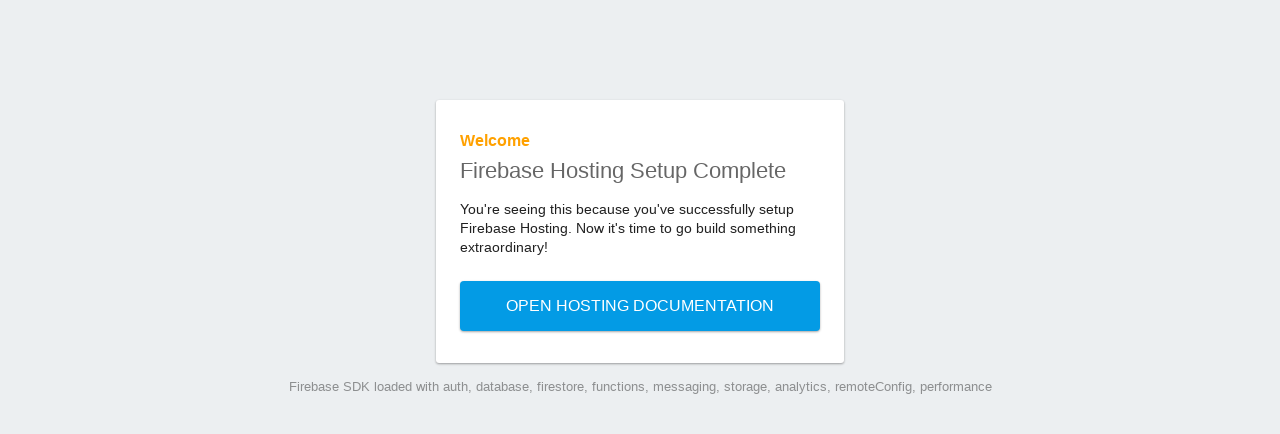

--- FILE ---
content_type: text/html; charset=utf-8
request_url: https://app.tuzmo.com/
body_size: 964
content:
<!DOCTYPE html>
<html>
  <head>
    <meta charset="utf-8">
    <meta name="viewport" content="width=device-width, initial-scale=1">
    <title>Welcome to Firebase Hosting</title>

    <!-- update the version number as needed -->
    <script defer src="/__/firebase/10.12.1/firebase-app-compat.js"></script>
    <!-- include only the Firebase features as you need -->
    <script defer src="/__/firebase/10.12.1/firebase-auth-compat.js"></script>
    <script defer src="/__/firebase/10.12.1/firebase-database-compat.js"></script>
    <script defer src="/__/firebase/10.12.1/firebase-firestore-compat.js"></script>
    <script defer src="/__/firebase/10.12.1/firebase-functions-compat.js"></script>
    <script defer src="/__/firebase/10.12.1/firebase-messaging-compat.js"></script>
    <script defer src="/__/firebase/10.12.1/firebase-storage-compat.js"></script>
    <script defer src="/__/firebase/10.12.1/firebase-analytics-compat.js"></script>
    <script defer src="/__/firebase/10.12.1/firebase-remote-config-compat.js"></script>
    <script defer src="/__/firebase/10.12.1/firebase-performance-compat.js"></script>
    <!-- 
      initialize the SDK after all desired features are loaded, set useEmulator to false
      to avoid connecting the SDK to running emulators.
    -->
    <script defer src="/__/firebase/init.js?useEmulator=true"></script>

    <style media="screen">
      body { background: #ECEFF1; color: rgba(0,0,0,0.87); font-family: Roboto, Helvetica, Arial, sans-serif; margin: 0; padding: 0; }
      #message { background: white; max-width: 360px; margin: 100px auto 16px; padding: 32px 24px; border-radius: 3px; }
      #message h2 { color: #ffa100; font-weight: bold; font-size: 16px; margin: 0 0 8px; }
      #message h1 { font-size: 22px; font-weight: 300; color: rgba(0,0,0,0.6); margin: 0 0 16px;}
      #message p { line-height: 140%; margin: 16px 0 24px; font-size: 14px; }
      #message a { display: block; text-align: center; background: #039be5; text-transform: uppercase; text-decoration: none; color: white; padding: 16px; border-radius: 4px; }
      #message, #message a { box-shadow: 0 1px 3px rgba(0,0,0,0.12), 0 1px 2px rgba(0,0,0,0.24); }
      #load { color: rgba(0,0,0,0.4); text-align: center; font-size: 13px; }
      @media (max-width: 600px) {
        body, #message { margin-top: 0; background: white; box-shadow: none; }
        body { border-top: 16px solid #ffa100; }
      }
    </style>
  </head>
  <body>
    <div id="message">
      <h2>Welcome</h2>
      <h1>Firebase Hosting Setup Complete</h1>
      <p>You're seeing this because you've successfully setup Firebase Hosting. Now it's time to go build something extraordinary!</p>
      <a target="_blank" href="https://firebase.google.com/docs/hosting/">Open Hosting Documentation</a>
    </div>
    <p id="load">Firebase SDK Loading&hellip;</p>

    <script>
      document.addEventListener('DOMContentLoaded', function() {
        const loadEl = document.querySelector('#load');
        // // 🔥🔥🔥🔥🔥🔥🔥🔥🔥🔥🔥🔥🔥🔥🔥🔥🔥🔥🔥🔥🔥🔥🔥🔥🔥🔥🔥🔥🔥🔥🔥
        // // The Firebase SDK is initialized and available here!
        //
        // firebase.auth().onAuthStateChanged(user => { });
        // firebase.database().ref('/path/to/ref').on('value', snapshot => { });
        // firebase.firestore().doc('/foo/bar').get().then(() => { });
        // firebase.functions().httpsCallable('yourFunction')().then(() => { });
        // firebase.messaging().requestPermission().then(() => { });
        // firebase.storage().ref('/path/to/ref').getDownloadURL().then(() => { });
        // firebase.analytics(); // call to activate
        // firebase.analytics().logEvent('tutorial_completed');
        // firebase.performance(); // call to activate
        //
        // // 🔥🔥🔥🔥🔥🔥🔥🔥🔥🔥🔥🔥🔥🔥🔥🔥🔥🔥🔥🔥🔥🔥🔥🔥🔥🔥🔥🔥🔥🔥🔥

        try {
          let app = firebase.app();
          let features = [
            'auth', 
            'database', 
            'firestore',
            'functions',
            'messaging', 
            'storage', 
            'analytics', 
            'remoteConfig',
            'performance',
          ].filter(feature => typeof app[feature] === 'function');
          loadEl.textContent = `Firebase SDK loaded with ${features.join(', ')}`;
        } catch (e) {
          console.error(e);
          loadEl.textContent = 'Error loading the Firebase SDK, check the console.';
        }
      });
    </script>
  </body>
</html>


--- FILE ---
content_type: text/javascript; charset=utf-8
request_url: https://app.tuzmo.com/__/firebase/10.12.1/firebase-firestore-compat.js
body_size: 100185
content:
!function(e,t){"object"==typeof exports&&"undefined"!=typeof module?t(require("@firebase/app-compat"),require("@firebase/app")):"function"==typeof define&&define.amd?define(["@firebase/app-compat","@firebase/app"],t):t((e="undefined"!=typeof globalThis?globalThis:e||self).firebase,e.firebase.INTERNAL.modularAPIs)}(this,function(al,ol){"use strict";try{!(function(){function e(e){return e&&"object"==typeof e&&"default"in e?e:{default:e}}var l,t=e(al);function n(t){const n=[];let r=0;for(let i=0;i<t.length;i++){let e=t.charCodeAt(i);e<128?n[r++]=e:(e<2048?n[r++]=e>>6|192:(55296==(64512&e)&&i+1<t.length&&56320==(64512&t.charCodeAt(i+1))?(e=65536+((1023&e)<<10)+(1023&t.charCodeAt(++i)),n[r++]=e>>18|240,n[r++]=e>>12&63|128):n[r++]=e>>12|224,n[r++]=e>>6&63|128),n[r++]=63&e|128)}return n}const r={byteToCharMap_:null,charToByteMap_:null,byteToCharMapWebSafe_:null,charToByteMapWebSafe_:null,ENCODED_VALS_BASE:"ABCDEFGHIJKLMNOPQRSTUVWXYZabcdefghijklmnopqrstuvwxyz0123456789",get ENCODED_VALS(){return this.ENCODED_VALS_BASE+"+/="},get ENCODED_VALS_WEBSAFE(){return this.ENCODED_VALS_BASE+"-_."},HAS_NATIVE_SUPPORT:"function"==typeof atob,encodeByteArray(n,e){if(!Array.isArray(n))throw Error("encodeByteArray takes an array as a parameter");this.init_();var r=e?this.byteToCharMapWebSafe_:this.byteToCharMap_;const i=[];for(let h=0;h<n.length;h+=3){var s=n[h],a=h+1<n.length,o=a?n[h+1]:0,u=h+2<n.length,c=u?n[h+2]:0;let e=(15&o)<<2|c>>6,t=63&c;u||(t=64,a||(e=64)),i.push(r[s>>2],r[(3&s)<<4|o>>4],r[e],r[t])}return i.join("")},encodeString(e,t){return this.HAS_NATIVE_SUPPORT&&!t?btoa(e):this.encodeByteArray(n(e),t)},decodeString(e,t){return this.HAS_NATIVE_SUPPORT&&!t?atob(e):function(e){const t=[];let n=0,r=0;for(;n<e.length;){var i,s,a=e[n++];a<128?t[r++]=String.fromCharCode(a):191<a&&a<224?(i=e[n++],t[r++]=String.fromCharCode((31&a)<<6|63&i)):239<a&&a<365?(s=((7&a)<<18|(63&e[n++])<<12|(63&e[n++])<<6|63&e[n++])-65536,t[r++]=String.fromCharCode(55296+(s>>10)),t[r++]=String.fromCharCode(56320+(1023&s))):(i=e[n++],s=e[n++],t[r++]=String.fromCharCode((15&a)<<12|(63&i)<<6|63&s))}return t.join("")}(this.decodeStringToByteArray(e,t))},decodeStringToByteArray(e,t){this.init_();var n=t?this.charToByteMapWebSafe_:this.charToByteMap_;const r=[];for(let u=0;u<e.length;){var i=n[e.charAt(u++)],s=u<e.length?n[e.charAt(u)]:0;++u;var a=u<e.length?n[e.charAt(u)]:64;++u;var o=u<e.length?n[e.charAt(u)]:64;if(++u,null==i||null==s||null==a||null==o)throw new c;r.push(i<<2|s>>4),64!==a&&(r.push(s<<4&240|a>>2),64!==o&&r.push(a<<6&192|o))}return r},init_(){if(!this.byteToCharMap_){this.byteToCharMap_={},this.charToByteMap_={},this.byteToCharMapWebSafe_={},this.charToByteMapWebSafe_={};for(let e=0;e<this.ENCODED_VALS.length;e++)this.byteToCharMap_[e]=this.ENCODED_VALS.charAt(e),this.charToByteMap_[this.byteToCharMap_[e]]=e,this.byteToCharMapWebSafe_[e]=this.ENCODED_VALS_WEBSAFE.charAt(e),this.charToByteMapWebSafe_[this.byteToCharMapWebSafe_[e]]=e,e>=this.ENCODED_VALS_BASE.length&&(this.charToByteMap_[this.ENCODED_VALS_WEBSAFE.charAt(e)]=e,this.charToByteMapWebSafe_[this.ENCODED_VALS.charAt(e)]=e)}}};class c extends Error{constructor(){super(...arguments),this.name="DecodeBase64StringError"}}const o=function(e){return e=e,t=n(e),r.encodeByteArray(t,!0).replace(/\./g,"");var t};const i=()=>function(){if("undefined"!=typeof self)return self;if("undefined"!=typeof window)return window;if("undefined"!=typeof global)return global;throw new Error("Unable to locate global object.")}().__FIREBASE_DEFAULTS__,s=()=>{if("undefined"!=typeof document){let e;try{e=document.cookie.match(/__FIREBASE_DEFAULTS__=([^;]+)/)}catch(e){return}var t=e&&function(e){try{return r.decodeString(e,!0)}catch(e){console.error("base64Decode failed: ",e)}return null}(e[1]);return t&&JSON.parse(t)}},a=()=>{try{return i()||(()=>{if("undefined"!=typeof process&&void 0!==process.env){var e=process.env.__FIREBASE_DEFAULTS__;return e?JSON.parse(e):void 0}})()||s()}catch(e){return void console.info(`Unable to get __FIREBASE_DEFAULTS__ due to: ${e}`)}};function u(){return"undefined"!=typeof navigator&&"string"==typeof navigator.userAgent?navigator.userAgent:""}function h(){return!function(){var e=null===(e=a())||void 0===e?void 0:e.forceEnvironment;if("node"===e)return 1;if("browser"!==e)try{return"[object process]"===Object.prototype.toString.call(global.process)}catch(e){return}}()&&navigator.userAgent&&navigator.userAgent.includes("Safari")&&!navigator.userAgent.includes("Chrome")}class d extends Error{constructor(e,t,n){super(t),this.code=e,this.customData=n,this.name="FirebaseError",Object.setPrototypeOf(this,d.prototype),Error.captureStackTrace&&Error.captureStackTrace(this,f.prototype.create)}}class f{constructor(e,t,n){this.service=e,this.serviceName=t,this.errors=n}create(e,...t){var r,n=t[0]||{},i=`${this.service}/${e}`,s=this.errors[e],s=s?(r=n,s.replace(g,(e,t)=>{var n=r[t];return null!=n?String(n):`<${t}?>`})):"Error",s=`${this.serviceName}: ${s} (${i}).`;return new d(i,s,n)}}const g=/\{\$([^}]+)}/g;function m(e,t){if(e===t)return!0;const n=Object.keys(e),r=Object.keys(t);for(const a of n){if(!r.includes(a))return!1;var i=e[a],s=t[a];if(p(i)&&p(s)){if(!m(i,s))return!1}else if(i!==s)return!1}for(const o of r)if(!n.includes(o))return!1;return!0}function p(e){return null!==e&&"object"==typeof e}function y(e){return e&&e._delegate?e._delegate:e}class v{constructor(e,t,n){this.name=e,this.instanceFactory=t,this.type=n,this.multipleInstances=!1,this.serviceProps={},this.instantiationMode="LAZY",this.onInstanceCreated=null}setInstantiationMode(e){return this.instantiationMode=e,this}setMultipleInstances(e){return this.multipleInstances=e,this}setServiceProps(e){return this.serviceProps=e,this}setInstanceCreatedCallback(e){return this.onInstanceCreated=e,this}}(uc=l=l||{})[uc.DEBUG=0]="DEBUG",uc[uc.VERBOSE=1]="VERBOSE",uc[uc.INFO=2]="INFO",uc[uc.WARN=3]="WARN",uc[uc.ERROR=4]="ERROR",uc[uc.SILENT=5]="SILENT";const w={debug:l.DEBUG,verbose:l.VERBOSE,info:l.INFO,warn:l.WARN,error:l.ERROR,silent:l.SILENT},_=l.INFO,b={[l.DEBUG]:"log",[l.VERBOSE]:"log",[l.INFO]:"info",[l.WARN]:"warn",[l.ERROR]:"error"},I=(e,t,...n)=>{if(!(t<e.logLevel)){var r=(new Date).toISOString(),i=b[t];if(!i)throw new Error(`Attempted to log a message with an invalid logType (value: ${t})`);console[i](`[${r}]  ${e.name}:`,...n)}};var E,T,S="undefined"!=typeof globalThis?globalThis:"undefined"!=typeof window?window:"undefined"!=typeof global?global:"undefined"!=typeof self?self:{};!(function(){var e,t,s;function n(){this.blockSize=-1,this.blockSize=64,this.g=Array(4),this.B=Array(this.blockSize),this.o=this.h=0,this.s()}function r(){}function a(e,t,n){n=n||0;var r=Array(16);if("string"==typeof t)for(var i=0;i<16;++i)r[i]=t.charCodeAt(n++)|t.charCodeAt(n++)<<8|t.charCodeAt(n++)<<16|t.charCodeAt(n++)<<24;else for(i=0;i<16;++i)r[i]=t[n++]|t[n++]<<8|t[n++]<<16|t[n++]<<24;t=e.g[0],n=e.g[1];var i=e.g[2],s=e.g[3],a=(n=(i=(s=(t=(n=(i=(s=(t=(n=(i=(s=(t=(n=(i=(s=(t=(n=(i=(s=(t=(n=(i=(s=(t=(n=(i=(s=(t=(n=(i=(s=(t=(n=(i=(s=(t=(n=(i=(s=(t=(n=(i=(s=(t=(n=(i=(s=(t=(n=(i=(s=(t=(n=(i=(s=(t=(n=(i=(s=(t=n+((a=t+(s^n&(i^s))+r[0]+3614090360&4294967295)<<7&4294967295|a>>>25))+((a=s+(i^t&(n^i))+r[1]+3905402710&4294967295)<<12&4294967295|a>>>20))+((a=i+(n^s&(t^n))+r[2]+606105819&4294967295)<<17&4294967295|a>>>15))+((a=n+(t^i&(s^t))+r[3]+3250441966&4294967295)<<22&4294967295|a>>>10))+((a=t+(s^n&(i^s))+r[4]+4118548399&4294967295)<<7&4294967295|a>>>25))+((a=s+(i^t&(n^i))+r[5]+1200080426&4294967295)<<12&4294967295|a>>>20))+((a=i+(n^s&(t^n))+r[6]+2821735955&4294967295)<<17&4294967295|a>>>15))+((a=n+(t^i&(s^t))+r[7]+4249261313&4294967295)<<22&4294967295|a>>>10))+((a=t+(s^n&(i^s))+r[8]+1770035416&4294967295)<<7&4294967295|a>>>25))+((a=s+(i^t&(n^i))+r[9]+2336552879&4294967295)<<12&4294967295|a>>>20))+((a=i+(n^s&(t^n))+r[10]+4294925233&4294967295)<<17&4294967295|a>>>15))+((a=n+(t^i&(s^t))+r[11]+2304563134&4294967295)<<22&4294967295|a>>>10))+((a=t+(s^n&(i^s))+r[12]+1804603682&4294967295)<<7&4294967295|a>>>25))+((a=s+(i^t&(n^i))+r[13]+4254626195&4294967295)<<12&4294967295|a>>>20))+((a=i+(n^s&(t^n))+r[14]+2792965006&4294967295)<<17&4294967295|a>>>15))+((a=n+(t^i&(s^t))+r[15]+1236535329&4294967295)<<22&4294967295|a>>>10))+((a=t+(i^s&(n^i))+r[1]+4129170786&4294967295)<<5&4294967295|a>>>27))+((a=s+(n^i&(t^n))+r[6]+3225465664&4294967295)<<9&4294967295|a>>>23))+((a=i+(t^n&(s^t))+r[11]+643717713&4294967295)<<14&4294967295|a>>>18))+((a=n+(s^t&(i^s))+r[0]+3921069994&4294967295)<<20&4294967295|a>>>12))+((a=t+(i^s&(n^i))+r[5]+3593408605&4294967295)<<5&4294967295|a>>>27))+((a=s+(n^i&(t^n))+r[10]+38016083&4294967295)<<9&4294967295|a>>>23))+((a=i+(t^n&(s^t))+r[15]+3634488961&4294967295)<<14&4294967295|a>>>18))+((a=n+(s^t&(i^s))+r[4]+3889429448&4294967295)<<20&4294967295|a>>>12))+((a=t+(i^s&(n^i))+r[9]+568446438&4294967295)<<5&4294967295|a>>>27))+((a=s+(n^i&(t^n))+r[14]+3275163606&4294967295)<<9&4294967295|a>>>23))+((a=i+(t^n&(s^t))+r[3]+4107603335&4294967295)<<14&4294967295|a>>>18))+((a=n+(s^t&(i^s))+r[8]+1163531501&4294967295)<<20&4294967295|a>>>12))+((a=t+(i^s&(n^i))+r[13]+2850285829&4294967295)<<5&4294967295|a>>>27))+((a=s+(n^i&(t^n))+r[2]+4243563512&4294967295)<<9&4294967295|a>>>23))+((a=i+(t^n&(s^t))+r[7]+1735328473&4294967295)<<14&4294967295|a>>>18))+((a=n+(s^t&(i^s))+r[12]+2368359562&4294967295)<<20&4294967295|a>>>12))+((a=t+(n^i^s)+r[5]+4294588738&4294967295)<<4&4294967295|a>>>28))+((a=s+(t^n^i)+r[8]+2272392833&4294967295)<<11&4294967295|a>>>21))+((a=i+(s^t^n)+r[11]+1839030562&4294967295)<<16&4294967295|a>>>16))+((a=n+(i^s^t)+r[14]+4259657740&4294967295)<<23&4294967295|a>>>9))+((a=t+(n^i^s)+r[1]+2763975236&4294967295)<<4&4294967295|a>>>28))+((a=s+(t^n^i)+r[4]+1272893353&4294967295)<<11&4294967295|a>>>21))+((a=i+(s^t^n)+r[7]+4139469664&4294967295)<<16&4294967295|a>>>16))+((a=n+(i^s^t)+r[10]+3200236656&4294967295)<<23&4294967295|a>>>9))+((a=t+(n^i^s)+r[13]+681279174&4294967295)<<4&4294967295|a>>>28))+((a=s+(t^n^i)+r[0]+3936430074&4294967295)<<11&4294967295|a>>>21))+((a=i+(s^t^n)+r[3]+3572445317&4294967295)<<16&4294967295|a>>>16))+((a=n+(i^s^t)+r[6]+76029189&4294967295)<<23&4294967295|a>>>9))+((a=t+(n^i^s)+r[9]+3654602809&4294967295)<<4&4294967295|a>>>28))+((a=s+(t^n^i)+r[12]+3873151461&4294967295)<<11&4294967295|a>>>21))+((a=i+(s^t^n)+r[15]+530742520&4294967295)<<16&4294967295|a>>>16))+((a=n+(i^s^t)+r[2]+3299628645&4294967295)<<23&4294967295|a>>>9))+((a=t+(i^(n|~s))+r[0]+4096336452&4294967295)<<6&4294967295|a>>>26))+((a=s+(n^(t|~i))+r[7]+1126891415&4294967295)<<10&4294967295|a>>>22))+((a=i+(t^(s|~n))+r[14]+2878612391&4294967295)<<15&4294967295|a>>>17))+((a=n+(s^(i|~t))+r[5]+4237533241&4294967295)<<21&4294967295|a>>>11))+((a=t+(i^(n|~s))+r[12]+1700485571&4294967295)<<6&4294967295|a>>>26))+((a=s+(n^(t|~i))+r[3]+2399980690&4294967295)<<10&4294967295|a>>>22))+((a=i+(t^(s|~n))+r[10]+4293915773&4294967295)<<15&4294967295|a>>>17))+((a=n+(s^(i|~t))+r[1]+2240044497&4294967295)<<21&4294967295|a>>>11))+((a=t+(i^(n|~s))+r[8]+1873313359&4294967295)<<6&4294967295|a>>>26))+((a=s+(n^(t|~i))+r[15]+4264355552&4294967295)<<10&4294967295|a>>>22))+((a=i+(t^(s|~n))+r[6]+2734768916&4294967295)<<15&4294967295|a>>>17))+((a=n+(s^(i|~t))+r[13]+1309151649&4294967295)<<21&4294967295|a>>>11))+((s=(t=n+((a=t+(i^(n|~s))+r[4]+4149444226&4294967295)<<6&4294967295|a>>>26))+((a=s+(n^(t|~i))+r[11]+3174756917&4294967295)<<10&4294967295|a>>>22))^((i=s+((a=i+(t^(s|~n))+r[2]+718787259&4294967295)<<15&4294967295|a>>>17))|~t))+r[9]+3951481745&4294967295;e.g[0]=e.g[0]+t&4294967295,e.g[1]=e.g[1]+(i+(a<<21&4294967295|a>>>11))&4294967295,e.g[2]=e.g[2]+i&4294967295,e.g[3]=e.g[3]+s&4294967295}function c(e,t){this.h=t;for(var n=[],r=!0,i=e.length-1;0<=i;i--){var s=0|e[i];r&&s==t||(n[i]=s,r=!1)}this.g=n}t=n,r.prototype=(s=function(){this.blockSize=-1}).prototype,t.D=s.prototype,t.prototype=new r,(t.prototype.constructor=t).C=function(e,t,n){for(var r=Array(arguments.length-2),i=2;i<arguments.length;i++)r[i-2]=arguments[i];return s.prototype[t].apply(e,r)},n.prototype.s=function(){this.g[0]=1732584193,this.g[1]=4023233417,this.g[2]=2562383102,this.g[3]=271733878,this.o=this.h=0},n.prototype.u=function(e,t){for(var n=(t=void 0===t?e.length:t)-this.blockSize,r=this.B,i=this.h,s=0;s<t;){if(0==i)for(;s<=n;)a(this,e,s),s+=this.blockSize;if("string"==typeof e){for(;s<t;)if(r[i++]=e.charCodeAt(s++),i==this.blockSize){a(this,r),i=0;break}}else for(;s<t;)if(r[i++]=e[s++],i==this.blockSize){a(this,r),i=0;break}}this.h=i,this.o+=t},n.prototype.v=function(){var e=Array((this.h<56?this.blockSize:2*this.blockSize)-this.h);e[0]=128;for(var t=1;t<e.length-8;++t)e[t]=0;for(var n=8*this.o,t=e.length-8;t<e.length;++t)e[t]=255&n,n/=256;for(this.u(e),e=Array(16),t=n=0;t<4;++t)for(var r=0;r<32;r+=8)e[n++]=this.g[t]>>>r&255;return e};var i={};function o(e){return-128<=e&&e<128?(t=e,n=function(e){return new c([0|e],e<0?-1:0)},r=i,Object.prototype.hasOwnProperty.call(r,t)?r[t]:r[t]=n(t)):new c([0|e],e<0?-1:0);var t,n,r}function h(e){if(isNaN(e)||!isFinite(e))return l;if(e<0)return m(h(-e));for(var t=[],n=1,r=0;n<=e;r++)t[r]=e/n|0,n*=4294967296;return new c(t,0)}var l=o(0),u=o(1),d=o(16777216);function f(e){if(0==e.h){for(var t=0;t<e.g.length;t++)if(0!=e.g[t])return;return 1}}function g(e){return-1==e.h}function m(e){for(var t=e.g.length,n=[],r=0;r<t;r++)n[r]=~e.g[r];return new c(n,~e.h).add(u)}function p(e,t){return e.add(m(t))}function y(e,t){for(;(65535&e[t])!=e[t];)e[t+1]+=e[t]>>>16,e[t]&=65535,t++}function v(e,t){this.g=e,this.h=t}function w(e,t){if(f(t))throw Error("division by zero");if(f(e))return new v(l,l);if(g(e))return t=w(m(e),t),new v(m(t.g),m(t.h));if(g(t))return t=w(e,m(t)),new v(m(t.g),t.h);if(30<e.g.length){if(g(e)||g(t))throw Error("slowDivide_ only works with positive integers.");for(var n=u,r=t;r.l(e)<=0;)n=_(n),r=_(r);for(var i=b(n,1),s=b(r,1),r=b(r,2),n=b(n,2);!f(r);){var a=s.add(r);a.l(e)<=0&&(i=i.add(n),s=a),r=b(r,1),n=b(n,1)}return t=p(e,i.j(t)),new v(i,t)}for(i=l;0<=e.l(t);){for(n=Math.max(1,Math.floor(e.m()/t.m())),r=(r=Math.ceil(Math.log(n)/Math.LN2))<=48?1:Math.pow(2,r-48),a=(s=h(n)).j(t);g(a)||0<a.l(e);)a=(s=h(n-=r)).j(t);f(s)&&(s=u),i=i.add(s),e=p(e,a)}return new v(i,e)}function _(e){for(var t=e.g.length+1,n=[],r=0;r<t;r++)n[r]=e.i(r)<<1|e.i(r-1)>>>31;return new c(n,e.h)}function b(e,t){var n=t>>5;t%=32;for(var r=e.g.length-n,i=[],s=0;s<r;s++)i[s]=0<t?e.i(s+n)>>>t|e.i(s+n+1)<<32-t:e.i(s+n);return new c(i,e.h)}(e=c.prototype).m=function(){if(g(this))return-m(this).m();for(var e=0,t=1,n=0;n<this.g.length;n++){var r=this.i(n);e+=(0<=r?r:4294967296+r)*t,t*=4294967296}return e},e.toString=function(e){if((e=e||10)<2||36<e)throw Error("radix out of range: "+e);if(f(this))return"0";if(g(this))return"-"+m(this).toString(e);for(var t=h(Math.pow(e,6)),n=this,r="";;){var i=w(n,t).g,s=((0<(n=p(n,i.j(t))).g.length?n.g[0]:n.h)>>>0).toString(e);if(f(n=i))return s+r;for(;s.length<6;)s="0"+s;r=s+r}},e.i=function(e){return e<0?0:e<this.g.length?this.g[e]:this.h},e.l=function(e){return g(e=p(this,e))?-1:f(e)?0:1},e.abs=function(){return g(this)?m(this):this},e.add=function(e){for(var t=Math.max(this.g.length,e.g.length),n=[],r=0,i=0;i<=t;i++){var s=r+(65535&this.i(i))+(65535&e.i(i)),a=(s>>>16)+(this.i(i)>>>16)+(e.i(i)>>>16),r=a>>>16;s&=65535,a&=65535,n[i]=a<<16|s}return new c(n,-2147483648&n[n.length-1]?-1:0)},e.j=function(e){if(f(this)||f(e))return l;if(g(this))return g(e)?m(this).j(m(e)):m(m(this).j(e));if(g(e))return m(this.j(m(e)));if(this.l(d)<0&&e.l(d)<0)return h(this.m()*e.m());for(var t=this.g.length+e.g.length,n=[],r=0;r<2*t;r++)n[r]=0;for(r=0;r<this.g.length;r++)for(var i=0;i<e.g.length;i++){var s=this.i(r)>>>16,a=65535&this.i(r),o=e.i(i)>>>16,u=65535&e.i(i);n[2*r+2*i]+=a*u,y(n,2*r+2*i),n[2*r+2*i+1]+=s*u,y(n,2*r+2*i+1),n[2*r+2*i+1]+=a*o,y(n,2*r+2*i+1),n[2*r+2*i+2]+=s*o,y(n,2*r+2*i+2)}for(r=0;r<t;r++)n[r]=n[2*r+1]<<16|n[2*r];for(r=t;r<2*t;r++)n[r]=0;return new c(n,0)},e.A=function(e){return w(this,e).h},e.and=function(e){for(var t=Math.max(this.g.length,e.g.length),n=[],r=0;r<t;r++)n[r]=this.i(r)&e.i(r);return new c(n,this.h&e.h)},e.or=function(e){for(var t=Math.max(this.g.length,e.g.length),n=[],r=0;r<t;r++)n[r]=this.i(r)|e.i(r);return new c(n,this.h|e.h)},e.xor=function(e){for(var t=Math.max(this.g.length,e.g.length),n=[],r=0;r<t;r++)n[r]=this.i(r)^e.i(r);return new c(n,this.h^e.h)},n.prototype.digest=n.prototype.v,n.prototype.reset=n.prototype.s,n.prototype.update=n.prototype.u,T=n,c.prototype.multiply=c.prototype.j,c.prototype.modulo=c.prototype.A,c.prototype.compare=c.prototype.l,c.prototype.toNumber=c.prototype.m,c.prototype.getBits=c.prototype.i,c.fromNumber=h,c.fromString=function e(t,n){if(0==t.length)throw Error("number format error: empty string");if((n=n||10)<2||36<n)throw Error("radix out of range: "+n);if("-"==t.charAt(0))return m(e(t.substring(1),n));if(0<=t.indexOf("-"))throw Error('number format error: interior "-" character');for(var r=h(Math.pow(n,8)),i=l,s=0;s<t.length;s+=8)var a=Math.min(8,t.length-s),o=parseInt(t.substring(s,s+a),n),i=a<8?(a=h(Math.pow(n,a)),i.j(a).add(h(o))):(i=i.j(r)).add(h(o));return i},E=c}).apply(void 0!==S?S:"undefined"!=typeof self?self:"undefined"!=typeof window?window:{});var dn,fn,gn,mn,pn,yn,vn,wn,_n,x,D,C,bn="undefined"!=typeof globalThis?globalThis:"undefined"!=typeof window?window:"undefined"!=typeof global?global:"undefined"!=typeof self?self:{};!(function(){var e,s="function"==typeof Object.defineProperties?Object.defineProperty:function(e,t,n){return e==Array.prototype||e==Object.prototype||(e[t]=n.value),e};var a=function(e){e=["object"==typeof globalThis&&globalThis,e,"object"==typeof window&&window,"object"==typeof self&&self,"object"==typeof bn&&bn];for(var t=0;t<e.length;++t){var n=e[t];if(n&&n.Math==Math)return n}throw Error("Cannot find global object")}(this);!function(e,t){if(t)e:{var n=a;e=e.split(".");for(var r=0;r<e.length-1;r++){var i=e[r];if(!(i in n))break e;n=n[i]}(t=t(r=n[e=e[e.length-1]]))!=r&&null!=t&&s(n,e,{configurable:!0,writable:!0,value:t})}}("Array.prototype.values",function(e){return e||function(){return function(t,n){t instanceof String&&(t+="");var r=0,i=!1,e={next:function(){if(!i&&r<t.length){var e=r++;return{value:n(e,t[e]),done:!1}}return{done:i=!0,value:void 0}}};return e[Symbol.iterator]=function(){return e},e}(this,function(e,t){return t})}});var o=o||{},T=this||self;function u(e){var t=typeof e;return"array"==(t="object"!=t?t:e?Array.isArray(e)?"array":t:"null")||"object"==t&&"number"==typeof e.length}function c(e){var t=typeof e;return"object"==t&&null!=e||"function"==t}function r(e,t,n){return e.call.apply(e.bind,arguments)}function i(t,n,e){if(!t)throw Error();if(2<arguments.length){var r=Array.prototype.slice.call(arguments,2);return function(){var e=Array.prototype.slice.call(arguments);return Array.prototype.unshift.apply(e,r),t.apply(n,e)}}return function(){return t.apply(n,arguments)}}function p(e,t,n){return(p=Function.prototype.bind&&-1!=Function.prototype.bind.toString().indexOf("native code")?r:i).apply(null,arguments)}function h(t){var n=Array.prototype.slice.call(arguments,1);return function(){var e=n.slice();return e.push.apply(e,arguments),t.apply(this,e)}}function t(e,s){function t(){}t.prototype=s.prototype,e.aa=s.prototype,e.prototype=new t,(e.prototype.constructor=e).Qb=function(e,t,n){for(var r=Array(arguments.length-2),i=2;i<arguments.length;i++)r[i-2]=arguments[i];return s.prototype[t].apply(e,r)}}function l(t){var n=t.length;if(0<n){const r=Array(n);for(let e=0;e<n;e++)r[e]=t[e];return r}return[]}function n(t){for(let e=1;e<arguments.length;e++){var n=arguments[e];if(u(n)){var r=t.length||0,i=n.length||0;t.length=r+i;for(let e=0;e<i;e++)t[r+e]=n[e]}else t.push(n)}}function S(e){return/^[\s\xa0]*$/.test(e)}function d(){var e=T.navigator;return(e=e&&e.userAgent)?e:""}function f(e){return f[" "](e),e}f[" "]=function(){};var g=!(-1==d().indexOf("Gecko")||-1!=d().toLowerCase().indexOf("webkit")&&-1==d().indexOf("Edge")||-1!=d().indexOf("Trident")||-1!=d().indexOf("MSIE")||-1!=d().indexOf("Edge"));function m(e,t,n){for(const r in e)t.call(n,e[r],r,e)}function y(e){const t={};for(const n in e)t[n]=e[n];return t}const v="constructor hasOwnProperty isPrototypeOf propertyIsEnumerable toLocaleString toString valueOf".split(" ");function w(t){let n,r;for(let i=1;i<arguments.length;i++){for(n in r=arguments[i])t[n]=r[n];for(let e=0;e<v.length;e++)n=v[e],Object.prototype.hasOwnProperty.call(r,n)&&(t[n]=r[n])}}var _=new class{constructor(e,t){this.i=e,this.j=t,this.h=0,this.g=null}get(){let e;return 0<this.h?(this.h--,e=this.g,this.g=e.next,e.next=null):e=this.i(),e}}(()=>new b,e=>e.reset());class b{constructor(){this.next=this.g=this.h=null}set(e,t){this.h=e,this.g=t,this.next=null}reset(){this.next=this.g=this.h=null}}let I,E=!1,x=new class{constructor(){this.h=this.g=null}add(e,t){const n=_.get();n.set(e,t),this.h?this.h.next=n:this.g=n,this.h=n}},D=()=>{const e=T.Promise.resolve(void 0);I=()=>{e.then(C)}};var C=()=>{for(var e;e=function(){var e=x;let t=null;return e.g&&(t=e.g,e.g=e.g.next,e.g||(e.h=null),t.next=null),t}();){try{e.h.call(e.g)}catch(e){!function(e){T.setTimeout(()=>{throw e},0)}(e)}var t=_;t.j(e),t.h<100&&(t.h++,e.next=t.g,t.g=e)}E=!1};function A(){this.s=this.s,this.C=this.C}function N(e,t){this.type=e,this.g=this.target=t,this.defaultPrevented=!1}A.prototype.s=!1,A.prototype.ma=function(){this.s||(this.s=!0,this.N())},A.prototype.N=function(){if(this.C)for(;this.C.length;)this.C.shift()()},N.prototype.h=function(){this.defaultPrevented=!0};var k=function(){if(!T.addEventListener||!Object.defineProperty)return!1;var e=!1,t=Object.defineProperty({},"passive",{get:function(){e=!0}});try{var n=()=>{};T.addEventListener("test",n,t),T.removeEventListener("test",n,t)}catch(e){}return e}();function R(e,t){if(N.call(this,e?e.type:""),this.relatedTarget=this.g=this.target=null,this.button=this.screenY=this.screenX=this.clientY=this.clientX=0,this.key="",this.metaKey=this.shiftKey=this.altKey=this.ctrlKey=!1,this.state=null,this.pointerId=0,this.pointerType="",this.i=null,e){var n=this.type=e.type,r=e.changedTouches&&e.changedTouches.length?e.changedTouches[0]:null;if(this.target=e.target||e.srcElement,this.g=t,t=e.relatedTarget){if(g){e:{try{f(t.nodeName);var i=!0;break e}catch(e){}i=!1}i||(t=null)}}else"mouseover"==n?t=e.fromElement:"mouseout"==n&&(t=e.toElement);this.relatedTarget=t,r?(this.clientX=void 0!==r.clientX?r.clientX:r.pageX,this.clientY=void 0!==r.clientY?r.clientY:r.pageY,this.screenX=r.screenX||0,this.screenY=r.screenY||0):(this.clientX=void 0!==e.clientX?e.clientX:e.pageX,this.clientY=void 0!==e.clientY?e.clientY:e.pageY,this.screenX=e.screenX||0,this.screenY=e.screenY||0),this.button=e.button,this.key=e.key||"",this.ctrlKey=e.ctrlKey,this.altKey=e.altKey,this.shiftKey=e.shiftKey,this.metaKey=e.metaKey,this.pointerId=e.pointerId||0,this.pointerType="string"==typeof e.pointerType?e.pointerType:M[e.pointerType]||"",this.state=e.state,(this.i=e).defaultPrevented&&R.aa.h.call(this)}}t(R,N);var M={2:"touch",3:"pen",4:"mouse"};R.prototype.h=function(){R.aa.h.call(this);var e=this.i;e.preventDefault?e.preventDefault():e.returnValue=!1};var L="closure_listenable_"+(1e6*Math.random()|0),O=0;function F(e,t,n,r,i){this.listener=e,this.proxy=null,this.src=t,this.type=n,this.capture=!!r,this.ha=i,this.key=++O,this.da=this.fa=!1}function P(e){e.da=!0,e.listener=null,e.proxy=null,e.src=null,e.ha=null}function V(e){this.src=e,this.g={},this.h=0}function U(e,t){var n,r,i,s=t.type;s in e.g&&(n=e.g[s],(i=0<=(r=Array.prototype.indexOf.call(n,t,void 0)))&&Array.prototype.splice.call(n,r,1),i&&(P(t),0==e.g[s].length&&(delete e.g[s],e.h--)))}function B(e,t,n,r){for(var i=0;i<e.length;++i){var s=e[i];if(!s.da&&s.listener==t&&s.capture==!!n&&s.ha==r)return i}return-1}V.prototype.add=function(e,t,n,r,i){var s=e.toString();(e=this.g[s])||(e=this.g[s]=[],this.h++);var a=B(e,t,r,i);return-1<a?(t=e[a],n||(t.fa=!1)):((t=new F(t,this.src,s,!!r,i)).fa=n,e.push(t)),t};var q="closure_lm_"+(1e6*Math.random()|0),j={};function G(e,t,n,r,i){if(r&&r.once)return function e(t,n,r,i,s){if(Array.isArray(n)){for(var a=0;a<n.length;a++)e(t,n[a],r,i,s);return null}r=Y(r);return t&&t[L]?t.L(n,r,c(i)?!!i.capture:!!i,s):z(t,n,r,!0,i,s)}(e,t,n,r,i);if(Array.isArray(t)){for(var s=0;s<t.length;s++)G(e,t[s],n,r,i);return null}return n=Y(n),e&&e[L]?e.K(t,n,c(r)?!!r.capture:!!r,i):z(e,t,n,!1,r,i)}function z(e,t,n,r,i,s){if(!t)throw Error("Invalid event type");var a=c(i)?!!i.capture:!!i,o=H(e);if(o||(e[q]=o=new V(e)),(n=o.add(t,n,r,a,s)).proxy)return n;if(r=function(){const n=Q;return function e(t){return n.call(e.src,e.listener,t)}}(),(n.proxy=r).src=e,r.listener=n,e.addEventListener)void 0===(i=!k?a:i)&&(i=!1),e.addEventListener(t.toString(),r,i);else if(e.attachEvent)e.attachEvent($(t.toString()),r);else{if(!e.addListener||!e.removeListener)throw Error("addEventListener and attachEvent are unavailable.");e.addListener(r)}return n}function K(e){var t,n,r;"number"!=typeof e&&e&&!e.da&&((t=e.src)&&t[L]?U(t.i,e):(n=e.type,r=e.proxy,t.removeEventListener?t.removeEventListener(n,r,e.capture):t.detachEvent?t.detachEvent($(n),r):t.addListener&&t.removeListener&&t.removeListener(r),(n=H(t))?(U(n,e),0==n.h&&(n.src=null,t[q]=null)):P(e)))}function $(e){return e in j?j[e]:j[e]="on"+e}function Q(e,t){var n,r;return e=!!e.da||(t=new R(t,this),n=e.listener,r=e.ha||e.src,e.fa&&K(e),n.call(r,t))}function H(e){return(e=e[q])instanceof V?e:null}var W="__closure_events_fn_"+(1e9*Math.random()>>>0);function Y(t){return"function"==typeof t?t:(t[W]||(t[W]=function(e){return t.handleEvent(e)}),t[W])}function J(){A.call(this),this.i=new V(this),(this.M=this).F=null}function X(e,t){var n,r=e.F;if(r)for(n=[];r;r=r.F)n.push(r);if(e=e.M,r=t.type||t,"string"==typeof t?t=new N(t,e):t instanceof N?t.target=t.target||e:(a=t,w(t=new N(r,e),a)),a=!0,n)for(var i=n.length-1;0<=i;i--)var s=t.g=n[i],a=Z(s,r,!0,t)&&a;if(a=Z(s=t.g=e,r,!0,t)&&a,a=Z(s,r,!1,t)&&a,n)for(i=0;i<n.length;i++)a=Z(s=t.g=n[i],r,!1,t)&&a}function Z(e,t,n,r){if(!(t=e.i.g[String(t)]))return!0;t=t.concat();for(var i=!0,s=0;s<t.length;++s){var a,o,u=t[s];u&&!u.da&&u.capture==n&&(a=u.listener,o=u.ha||u.src,u.fa&&U(e.i,u),i=!1!==a.call(o,r)&&i)}return i&&!r.defaultPrevented}function ee(e,t,n){if("function"==typeof e)n&&(e=p(e,n));else{if(!e||"function"!=typeof e.handleEvent)throw Error("Invalid listener argument");e=p(e.handleEvent,e)}return 2147483647<Number(t)?-1:T.setTimeout(e,t||0)}t(J,A),J.prototype[L]=!0,J.prototype.removeEventListener=function(e,t,n,r){!function e(t,n,r,i,s){if(Array.isArray(n))for(var a=0;a<n.length;a++)e(t,n[a],r,i,s);else i=c(i)?!!i.capture:!!i,r=Y(r),t&&t[L]?(t=t.i,(n=String(n).toString())in t.g&&-1<(r=B(a=t.g[n],r,i,s))&&(P(a[r]),Array.prototype.splice.call(a,r,1),0==a.length&&(delete t.g[n],t.h--))):(t=t&&H(t))&&(n=t.g[n.toString()],(r=(t=-1)<(t=n?B(n,r,i,s):t)?n[t]:null)&&K(r))}(this,e,t,n,r)},J.prototype.N=function(){if(J.aa.N.call(this),this.i){var e,t=this.i;for(e in t.g){for(var n=t.g[e],r=0;r<n.length;r++)P(n[r]);delete t.g[e],t.h--}}this.F=null},J.prototype.K=function(e,t,n,r){return this.i.add(String(e),t,!1,n,r)},J.prototype.L=function(e,t,n,r){return this.i.add(String(e),t,!0,n,r)};class te extends A{constructor(e,t){super(),this.m=e,this.l=t,this.h=null,this.i=!1,this.g=null}j(e){this.h=arguments,this.g?this.i=!0:function e(t){t.g=ee(()=>{t.g=null,t.i&&(t.i=!1,e(t))},t.l);var n=t.h;t.h=null,t.m.apply(null,n)}(this)}N(){super.N(),this.g&&(T.clearTimeout(this.g),this.g=null,this.i=!1,this.h=null)}}function ne(e){A.call(this),this.h=e,this.g={}}t(ne,A);var re=[];function ie(e){m(e.g,function(e,t){this.g.hasOwnProperty(t)&&K(e)},e),e.g={}}ne.prototype.N=function(){ne.aa.N.call(this),ie(this)},ne.prototype.handleEvent=function(){throw Error("EventHandler.handleEvent not implemented")};var se=T.JSON.stringify,ae=T.JSON.parse,oe=class{stringify(e){return T.JSON.stringify(e,void 0)}parse(e){return T.JSON.parse(e,void 0)}};function ue(){}function ce(e){return e.h||(e.h=e.i())}function he(){}ue.prototype.h=null;var le={OPEN:"a",kb:"b",Ja:"c",wb:"d"};function de(){N.call(this,"d")}function fe(){N.call(this,"c")}t(de,N),t(fe,N);var ge={},me=null;function pe(){return me=me||new J}function ye(e){N.call(this,ge.La,e)}function ve(){var e=pe();X(e,new ye(e))}function we(e,t){N.call(this,ge.STAT_EVENT,e),this.stat=t}function _e(e){var t=pe();X(t,new we(t,e))}function be(e,t){N.call(this,ge.Ma,e),this.size=t}function Ie(e,t){if("function"!=typeof e)throw Error("Fn must not be null and must be a function");return T.setTimeout(function(){e()},t)}function Ee(){this.g=!0}function Te(e,t,n,r){e.info(function(){return"XMLHTTP TEXT ("+t+"): "+function(e,t){if(!e.g)return t;if(!t)return null;try{var n=JSON.parse(t);if(n)for(e=0;e<n.length;e++)if(Array.isArray(n[e])){var r=n[e];if(!(r.length<2)){var i=r[1];if(Array.isArray(i)&&!(i.length<1)){var s=i[0];if("noop"!=s&&"stop"!=s&&"close"!=s)for(var a=1;a<i.length;a++)i[a]=""}}}return se(n)}catch(e){return t}}(e,n)+(r?" "+r:"")})}ge.La="serverreachability",t(ye,N),ge.STAT_EVENT="statevent",t(we,N),ge.Ma="timingevent",t(be,N),Ee.prototype.xa=function(){this.g=!1},Ee.prototype.info=function(){};var Se={NO_ERROR:0,gb:1,tb:2,sb:3,nb:4,rb:5,ub:6,Ia:7,TIMEOUT:8,xb:9},xe={lb:"complete",Hb:"success",Ja:"error",Ia:"abort",zb:"ready",Ab:"readystatechange",TIMEOUT:"timeout",vb:"incrementaldata",yb:"progress",ob:"downloadprogress",Pb:"uploadprogress"};function De(){}function Ce(e,t,n,r){this.j=e,this.i=t,this.l=n,this.R=r||1,this.U=new ne(this),this.I=45e3,this.H=null,this.o=!1,this.m=this.A=this.v=this.L=this.F=this.S=this.B=null,this.D=[],this.g=null,this.C=0,this.s=this.u=null,this.X=-1,this.J=!1,this.O=0,this.M=null,this.W=this.K=this.T=this.P=!1,this.h=new Ae}function Ae(){this.i=null,this.g="",this.h=!1}t(De,ue),De.prototype.g=function(){return new XMLHttpRequest},De.prototype.i=function(){return{}};var Ne=new De,ke={},Re={};function Me(e,t,n){e.L=1,e.v=it(Ze(t)),e.m=n,e.P=!0,Le(e,null)}function Le(e,t){e.F=Date.now(),Fe(e),e.A=Ze(e.v);var n=e.A,r=e.R;Array.isArray(r)||(r=[String(r)]),vt(n.i,"t",r),e.C=0,n=e.j.J,e.h=new Ae,e.g=sn(e.j,n?t:null,!e.m),0<e.O&&(e.M=new te(p(e.Y,e,e.g),e.O)),t=e.U;var n=e.g,r=e.ca,i="readystatechange";Array.isArray(i)||(i&&(re[0]=i.toString()),i=re);for(var a,o,u,c,h,l,s=0;s<i.length;s++){var d=G(n,i[s],r||t.handleEvent,!1,t.h||t);if(!d)break;t.g[d.key]=d}t=e.H?y(e.H):{},e.m?(e.u||(e.u="POST"),t["Content-Type"]="application/x-www-form-urlencoded",e.g.ea(e.A,e.u,e.m,t)):(e.u="GET",e.g.ea(e.A,e.u,null,t)),ve(),a=e.i,o=e.u,u=e.A,c=e.l,h=e.R,l=e.m,a.info(function(){if(a.g)if(l)for(var e="",t=l.split("&"),n=0;n<t.length;n++){var r,i,s=t[n].split("=");1<s.length&&(r=s[0],s=s[1],e=2<=(i=r.split("_")).length&&"type"==i[1]?e+(r+"=")+s+"&":e+(r+"=redacted&"))}else e=null;else e=l;return"XMLHTTP REQ ("+c+") [attempt "+h+"]: "+o+"\n"+u+"\n"+e})}function Oe(e){return e.g&&("GET"==e.u&&2!=e.L&&e.j.Ca)}function Fe(e){e.S=Date.now()+e.I,Pe(e,e.I)}function Pe(e,t){if(null!=e.B)throw Error("WatchDog timer not null");e.B=Ie(p(e.ba,e),t)}function Ve(e){e.B&&(T.clearTimeout(e.B),e.B=null)}function Ue(e){0==e.j.G||e.J||Zt(e.j,e)}function Be(e){Ve(e);var t=e.M;t&&"function"==typeof t.ma&&t.ma(),e.M=null,ie(e.U),e.g&&(t=e.g,e.g=null,t.abort(),t.ma())}function qe(e,t){try{var n=e.j;if(0!=n.G&&(n.g==e||$e(n.h,e)))if(!e.K&&$e(n.h,e)&&3==n.G){try{var r=n.Da.g.parse(t)}catch(e){r=null}if(Array.isArray(r)&&3==r.length){var i=r;if(0==i[0]){e:if(!n.u){if(n.g){if(!(n.g.F+3e3<e.F))break e;Xt(n),jt(n)}Wt(n),_e(18)}}else n.za=i[1],0<n.za-n.T&&i[2]<37500&&n.F&&0==n.v&&!n.C&&(n.C=Ie(p(n.Za,n),6e3));if(Ke(n.h)<=1&&n.ca){try{n.ca()}catch(e){}n.ca=void 0}}else tn(n,11)}else if(!e.K&&n.g!=e||Xt(n),!S(t))for(i=n.Da.g.parse(t),t=0;t<i.length;t++){var s=i[t];if(n.T=s[0],s=s[1],2==n.G)if("c"==s[0]){n.K=s[1],n.ia=s[2];var a=s[3];null!=a&&(n.la=a,n.j.info("VER="+n.la));var o=s[4];null!=o&&(n.Aa=o,n.j.info("SVER="+n.Aa));var u,c,h=s[5];null!=h&&"number"==typeof h&&0<h&&(r=1.5*h,n.L=r,n.j.info("backChannelRequestTimeoutMs_="+r)),r=n;const g=e.g;if(g){const m=g.g?g.g.getResponseHeader("X-Client-Wire-Protocol"):null;m&&((u=r.h).g||-1==m.indexOf("spdy")&&-1==m.indexOf("quic")&&-1==m.indexOf("h2")||(u.j=u.l,u.g=new Set,u.h&&(Qe(u,u.h),u.h=null))),!r.D||(c=g.g?g.g.getResponseHeader("X-HTTP-Session-Id"):null)&&(r.ya=c,rt(r.I,r.D,c))}n.G=3,n.l&&n.l.ua(),n.ba&&(n.R=Date.now()-e.F,n.j.info("Handshake RTT: "+n.R+"ms"));var l,d,f=e;(r=n).qa=rn(r,r.J?r.ia:null,r.W),f.K?(He(r.h,f),l=f,(d=r.L)&&(l.I=d),l.B&&(Ve(l),Fe(l)),r.g=f):Ht(r),0<n.i.length&&zt(n)}else"stop"!=s[0]&&"close"!=s[0]||tn(n,7);else 3==n.G&&("stop"==s[0]||"close"==s[0]?"stop"==s[0]?tn(n,7):qt(n):"noop"!=s[0]&&n.l&&n.l.ta(s),n.v=0)}ve()}catch(e){}}Ce.prototype.ca=function(e){e=e.target;const t=this.M;t&&3==Pt(e)?t.j():this.Y(e)},Ce.prototype.Y=function(e){try{if(e==this.g)e:{var t=Pt(this.g),n=this.g.Ba();this.g.Z();if(!(t<3)&&(3!=t||this.g&&(this.h.h||this.g.oa()||Vt(this.g)))){this.J||4!=t||7==n||ve(),Ve(this);var r=this.g.Z();this.X=r;t:if(Oe(this)){var i=Vt(this.g);e="";var s=i.length,a=4==Pt(this.g);if(!this.h.i){if("undefined"==typeof TextDecoder){Be(this),Ue(this);var o="";break t}this.h.i=new T.TextDecoder}for(n=0;n<s;n++)this.h.h=!0,e+=this.h.i.decode(i[n],{stream:!(a&&n==s-1)});i.length=0,this.h.g+=e,this.C=0,o=this.h.g}else o=this.g.oa();if(this.o=200==r,y=this.i,v=this.u,w=this.A,_=this.l,b=this.R,I=t,E=r,y.info(function(){return"XMLHTTP RESP ("+_+") [ attempt "+b+"]: "+v+"\n"+w+"\n"+I+" "+E}),this.o){if(this.T&&!this.K){t:{if(this.g){var u,c=this.g;if((u=c.g?c.g.getResponseHeader("X-HTTP-Initial-Response"):null)&&!S(u)){var h=u;break t}}h=null}if(!(r=h)){this.o=!1,this.s=3,_e(12),Be(this),Ue(this);break e}Te(this.i,this.l,r,"Initial handshake response via X-HTTP-Initial-Response"),this.K=!0,qe(this,r)}if(this.P){for(var l,d,r=!0;!this.J&&this.C<o.length;){if(g=o,p=m=void 0,m=(f=this).C,(l=-1==(p=g.indexOf("\n",m))?Re:(m=Number(g.substring(m,p)),isNaN(m)?ke:(p+=1)+m>g.length?Re:(g=g.slice(p,p+m),f.C=p+m,g)))==Re){4==t&&(this.s=4,_e(14),r=!1),Te(this.i,this.l,null,"[Incomplete Response]");break}if(l==ke){this.s=4,_e(15),Te(this.i,this.l,o,"[Invalid Chunk]"),r=!1;break}Te(this.i,this.l,l,null),qe(this,l)}Oe(this)&&0!=this.C&&(this.h.g=this.h.g.slice(this.C),this.C=0),4!=t||0!=o.length||this.h.h||(this.s=1,_e(16),r=!1),this.o=this.o&&r,r?0<o.length&&!this.W&&(this.W=!0,(d=this.j).g==this&&d.ba&&!d.M&&(d.j.info("Great, no buffering proxy detected. Bytes received: "+o.length),Yt(d),d.M=!0,_e(11))):(Te(this.i,this.l,o,"[Invalid Chunked Response]"),Be(this),Ue(this))}else Te(this.i,this.l,o,null),qe(this,o);4==t&&Be(this),this.o&&!this.J&&(4==t?Zt(this.j,this):(this.o=!1,Fe(this)))}else(function(e){const t={};e=(e.g&&2<=Pt(e)&&e.g.getAllResponseHeaders()||"").split("\r\n");for(let i=0;i<e.length;i++)if(!S(e[i])){var n=function(e){var t=1;e=e.split(":");const n=[];for(;0<t&&e.length;)n.push(e.shift()),t--;return e.length&&n.push(e.join(":")),n}(e[i]),r=n[0];if("string"==typeof(n=n[1])){n=n.trim();const s=t[r]||[];t[r]=s,s.push(n)}}!function(e,t){for(const n in e)t.call(void 0,e[n],n,e)}(t,function(e){return e.join(", ")})})(this.g),400==r&&0<o.indexOf("Unknown SID")?(this.s=3,_e(12)):(this.s=0,_e(13)),Be(this),Ue(this)}}}catch(e){}var f,g,m,p,y,v,w,_,b,I,E},Ce.prototype.cancel=function(){this.J=!0,Be(this)},Ce.prototype.ba=function(){this.B=null;var e,t,n=Date.now();0<=n-this.S?(e=this.i,t=this.A,e.info(function(){return"TIMEOUT: "+t}),2!=this.L&&(ve(),_e(17)),Be(this),this.s=2,Ue(this)):Pe(this,this.S-n)};var je=class{constructor(e,t){this.g=e,this.map=t}};function Ge(e){this.l=e||10,e=T.PerformanceNavigationTiming?0<(e=T.performance.getEntriesByType("navigation")).length&&("hq"==e[0].nextHopProtocol||"h2"==e[0].nextHopProtocol):!!(T.chrome&&T.chrome.loadTimes&&T.chrome.loadTimes()&&T.chrome.loadTimes().wasFetchedViaSpdy),this.j=e?this.l:1,this.g=null,1<this.j&&(this.g=new Set),this.h=null,this.i=[]}function ze(e){return e.h||e.g&&e.g.size>=e.j}function Ke(e){return e.h?1:e.g?e.g.size:0}function $e(e,t){return e.h?e.h==t:e.g&&e.g.has(t)}function Qe(e,t){e.g?e.g.add(t):e.h=t}function He(e,t){e.h&&e.h==t?e.h=null:e.g&&e.g.has(t)&&e.g.delete(t)}function We(t){if(null!=t.h)return t.i.concat(t.h.D);if(null==t.g||0===t.g.size)return l(t.i);{let e=t.i;for(const n of t.g.values())e=e.concat(n.D);return e}}function Ye(e,t){if(e.forEach&&"function"==typeof e.forEach)e.forEach(t,void 0);else if(u(e)||"string"==typeof e)Array.prototype.forEach.call(e,t,void 0);else for(var n=function(e){if(e.na&&"function"==typeof e.na)return e.na();if(!e.V||"function"!=typeof e.V){if("undefined"!=typeof Map&&e instanceof Map)return Array.from(e.keys());if(!("undefined"!=typeof Set&&e instanceof Set)){if(u(e)||"string"==typeof e){var t=[];e=e.length;for(var n=0;n<e;n++)t.push(n);return t}t=[],n=0;for(const r in e)t[n++]=r;return t}}}(e),r=function(e){if(e.V&&"function"==typeof e.V)return e.V();if("undefined"!=typeof Map&&e instanceof Map||"undefined"!=typeof Set&&e instanceof Set)return Array.from(e.values());if("string"==typeof e)return e.split("");if(u(e)){for(var t=[],n=e.length,r=0;r<n;r++)t.push(e[r]);return t}for(r in t=[],n=0,e)t[n++]=e[r];return t}(e),i=r.length,s=0;s<i;s++)t.call(void 0,r[s],n&&n[s],e)}Ge.prototype.cancel=function(){if(this.i=We(this),this.h)this.h.cancel(),this.h=null;else if(this.g&&0!==this.g.size){for(const e of this.g.values())e.cancel();this.g.clear()}};var Je=RegExp("^(?:([^:/?#.]+):)?(?://(?:([^\\\\/?#]*)@)?([^\\\\/?#]*?)(?::([0-9]+))?(?=[\\\\/?#]|$))?([^?#]+)?(?:\\?([^#]*))?(?:#([\\s\\S]*))?$");function Xe(e){var t,n;this.g=this.o=this.j="",this.s=null,this.m=this.l="",this.h=!1,e instanceof Xe?(this.h=e.h,et(this,e.j),this.o=e.o,this.g=e.g,tt(this,e.s),this.l=e.l,t=e.i,(n=new gt).i=t.i,t.g&&(n.g=new Map(t.g),n.h=t.h),nt(this,n),this.m=e.m):e&&(t=String(e).match(Je))?(this.h=!1,et(this,t[1]||"",!0),this.o=st(t[2]||""),this.g=st(t[3]||"",!0),tt(this,t[4]),this.l=st(t[5]||"",!0),nt(this,t[6]||"",!0),this.m=st(t[7]||"")):(this.h=!1,this.i=new gt(null,this.h))}function Ze(e){return new Xe(e)}function et(e,t,n){e.j=n?st(t,!0):t,e.j&&(e.j=e.j.replace(/:$/,""))}function tt(e,t){if(t){if(t=Number(t),isNaN(t)||t<0)throw Error("Bad port number "+t);e.s=t}else e.s=null}function nt(e,t,n){var r,i;t instanceof gt?(e.i=t,r=e.i,(i=e.h)&&!r.j&&(mt(r),r.i=null,r.g.forEach(function(e,t){var n=t.toLowerCase();t!=n&&(pt(this,t),vt(this,n,e))},r)),r.j=i):(n||(t=at(t,dt)),e.i=new gt(t,e.h))}function rt(e,t,n){e.i.set(t,n)}function it(e){return rt(e,"zx",Math.floor(2147483648*Math.random()).toString(36)+Math.abs(Math.floor(2147483648*Math.random())^Date.now()).toString(36)),e}function st(e,t){return e?t?decodeURI(e.replace(/%25/g,"%2525")):decodeURIComponent(e):""}function at(e,t,n){return"string"==typeof e?(e=encodeURI(e).replace(t,ot),e=n?e.replace(/%25([0-9a-fA-F]{2})/g,"%$1"):e):null}function ot(e){return"%"+((e=e.charCodeAt(0))>>4&15).toString(16)+(15&e).toString(16)}Xe.prototype.toString=function(){var e=[],t=this.j;t&&e.push(at(t,ct,!0),":");var n=this.g;return!n&&"file"!=t||(e.push("//"),(t=this.o)&&e.push(at(t,ct,!0),"@"),e.push(encodeURIComponent(String(n)).replace(/%25([0-9a-fA-F]{2})/g,"%$1")),null!=(n=this.s)&&e.push(":",String(n))),(n=this.l)&&(this.g&&"/"!=n.charAt(0)&&e.push("/"),e.push(at(n,"/"==n.charAt(0)?lt:ht,!0))),(n=this.i.toString())&&e.push("?",n),(n=this.m)&&e.push("#",at(n,ft)),e.join("")};var ut,ct=/[#\/\?@]/g,ht=/[#\?:]/g,lt=/[#\?]/g,dt=/[#\?@]/g,ft=/#/g;function gt(e,t){this.h=this.g=null,this.i=e||null,this.j=!!t}function mt(n){n.g||(n.g=new Map,n.h=0,n.i&&function(e,t){if(e){e=e.split("&");for(var n=0;n<e.length;n++){var r,i=e[n].indexOf("="),s=null;0<=i?(r=e[n].substring(0,i),s=e[n].substring(i+1)):r=e[n],t(r,s?decodeURIComponent(s.replace(/\+/g," ")):"")}}}(n.i,function(e,t){n.add(decodeURIComponent(e.replace(/\+/g," ")),t)}))}function pt(e,t){mt(e),t=wt(e,t),e.g.has(t)&&(e.i=null,e.h-=e.g.get(t).length,e.g.delete(t))}function yt(e,t){return mt(e),t=wt(e,t),e.g.has(t)}function vt(e,t,n){pt(e,t),0<n.length&&(e.i=null,e.g.set(wt(e,t),l(n)),e.h+=n.length)}function wt(e,t){return t=String(t),t=e.j?t.toLowerCase():t}function _t(e,t,n,r,i){try{i&&(i.onload=null,i.onerror=null,i.onabort=null,i.ontimeout=null),r(n)}catch(e){}}function bt(){this.g=new oe}function It(e){this.l=e.Ub||null,this.j=e.eb||!1}function Et(e,t){J.call(this),this.D=e,this.o=t,this.m=void 0,this.status=this.readyState=0,this.responseType=this.responseText=this.response=this.statusText="",this.onreadystatechange=null,this.u=new Headers,this.h=null,this.B="GET",this.A="",this.g=!1,this.v=this.j=this.l=null}function Tt(e){e.j.read().then(e.Pa.bind(e)).catch(e.ga.bind(e))}function St(e){e.readyState=4,e.l=null,e.j=null,e.v=null,xt(e)}function xt(e){e.onreadystatechange&&e.onreadystatechange.call(e)}function Dt(e){let n="";return m(e,function(e,t){n+=t,n+=":",n+=e,n+="\r\n"}),n}function Ct(e,t,n){e:{for(r in n){var r=!1;break e}r=!0}r||(n=Dt(n),"string"==typeof e?null!=n&&encodeURIComponent(String(n)):rt(e,t,n))}function At(e){J.call(this),this.headers=new Map,this.o=e||null,this.h=!1,this.v=this.g=null,this.D="",this.m=0,this.l="",this.j=this.B=this.u=this.A=!1,this.I=null,this.H="",this.J=!1}(e=gt.prototype).add=function(e,t){mt(this),this.i=null,e=wt(this,e);var n=this.g.get(e);return n||this.g.set(e,n=[]),n.push(t),this.h+=1,this},e.forEach=function(n,r){mt(this),this.g.forEach(function(e,t){e.forEach(function(e){n.call(r,e,t,this)},this)},this)},e.na=function(){mt(this);const t=Array.from(this.g.values()),n=Array.from(this.g.keys()),r=[];for(let s=0;s<n.length;s++){var i=t[s];for(let e=0;e<i.length;e++)r.push(n[s])}return r},e.V=function(t){mt(this);let n=[];if("string"==typeof t)yt(this,t)&&(n=n.concat(this.g.get(wt(this,t))));else{t=Array.from(this.g.values());for(let e=0;e<t.length;e++)n=n.concat(t[e])}return n},e.set=function(e,t){return mt(this),this.i=null,yt(this,e=wt(this,e))&&(this.h-=this.g.get(e).length),this.g.set(e,[t]),this.h+=1,this},e.get=function(e,t){return e&&0<(e=this.V(e)).length?String(e[0]):t},e.toString=function(){if(this.i)return this.i;if(!this.g)return"";const e=[],t=Array.from(this.g.keys());for(var n=0;n<t.length;n++)for(var r=t[n],i=encodeURIComponent(String(r)),s=this.V(r),r=0;r<s.length;r++){var a=i;""!==s[r]&&(a+="="+encodeURIComponent(String(s[r]))),e.push(a)}return this.i=e.join("&")},t(It,ue),It.prototype.g=function(){return new Et(this.l,this.j)},It.prototype.i=(ut={},function(){return ut}),t(Et,J),(e=Et.prototype).open=function(e,t){if(0!=this.readyState)throw this.abort(),Error("Error reopening a connection");this.B=e,this.A=t,this.readyState=1,xt(this)},e.send=function(e){if(1!=this.readyState)throw this.abort(),Error("need to call open() first. ");this.g=!0;const t={headers:this.u,method:this.B,credentials:this.m,cache:void 0};e&&(t.body=e),(this.D||T).fetch(new Request(this.A,t)).then(this.Sa.bind(this),this.ga.bind(this))},e.abort=function(){this.response=this.responseText="",this.u=new Headers,this.status=0,this.j&&this.j.cancel("Request was aborted.").catch(()=>{}),1<=this.readyState&&this.g&&4!=this.readyState&&(this.g=!1,St(this)),this.readyState=0},e.Sa=function(e){if(this.g&&(this.l=e,this.h||(this.status=this.l.status,this.statusText=this.l.statusText,this.h=e.headers,this.readyState=2,xt(this)),this.g&&(this.readyState=3,xt(this),this.g)))if("arraybuffer"===this.responseType)e.arrayBuffer().then(this.Qa.bind(this),this.ga.bind(this));else if(void 0!==T.ReadableStream&&"body"in e){if(this.j=e.body.getReader(),this.o){if(this.responseType)throw Error('responseType must be empty for "streamBinaryChunks" mode responses.');this.response=[]}else this.response=this.responseText="",this.v=new TextDecoder;Tt(this)}else e.text().then(this.Ra.bind(this),this.ga.bind(this))},e.Pa=function(e){var t;this.g&&(this.o&&e.value?this.response.push(e.value):this.o||(t=e.value||new Uint8Array(0),(t=this.v.decode(t,{stream:!e.done}))&&(this.response=this.responseText+=t)),(e.done?St:xt)(this),3==this.readyState&&Tt(this))},e.Ra=function(e){this.g&&(this.response=this.responseText=e,St(this))},e.Qa=function(e){this.g&&(this.response=e,St(this))},e.ga=function(){this.g&&St(this)},e.setRequestHeader=function(e,t){this.u.append(e,t)},e.getResponseHeader=function(e){return this.h&&this.h.get(e.toLowerCase())||""},e.getAllResponseHeaders=function(){if(!this.h)return"";const e=[],t=this.h.entries();for(var n=t.next();!n.done;)n=n.value,e.push(n[0]+": "+n[1]),n=t.next();return e.join("\r\n")},Object.defineProperty(Et.prototype,"withCredentials",{get:function(){return"include"===this.m},set:function(e){this.m=e?"include":"same-origin"}}),t(At,J);var Nt=/^https?$/i,kt=["POST","PUT"];function Rt(e,t){e.h=!1,e.g&&(e.j=!0,e.g.abort(),e.j=!1),e.l=t,e.m=5,Mt(e),Ot(e)}function Mt(e){e.A||(e.A=!0,X(e,"complete"),X(e,"error"))}function Lt(e){if(e.h&&void 0!==o&&(!e.v[1]||4!=Pt(e)||2!=e.Z()))if(e.u&&4==Pt(e))ee(e.Ea,0,e);else if(X(e,"readystatechange"),4==Pt(e)){e.h=!1;try{var t,n,r,i=e.Z();e:switch(i){case 200:case 201:case 202:case 204:case 206:case 304:case 1223:var s=!0;break e;default:s=!1}if((t=s)||((n=0===i)&&(!(r=String(e.D).match(Je)[1]||null)&&T.self&&T.self.location&&(r=T.self.location.protocol.slice(0,-1)),n=!Nt.test(r?r.toLowerCase():"")),t=n),t)X(e,"complete"),X(e,"success");else{e.m=6;try{var a=2<Pt(e)?e.g.statusText:""}catch(e){a=""}e.l=a+" ["+e.Z()+"]",Mt(e)}}finally{Ot(e)}}}function Ot(e,t){if(e.g){Ft(e);const n=e.g,r=e.v[0]?()=>{}:null;e.g=null,e.v=null,t||X(e,"ready");try{n.onreadystatechange=r}catch(e){}}}function Ft(e){e.I&&(T.clearTimeout(e.I),e.I=null)}function Pt(e){return e.g?e.g.readyState:0}function Vt(e){try{if(!e.g)return null;if("response"in e.g)return e.g.response;switch(e.H){case"":case"text":return e.g.responseText;case"arraybuffer":if("mozResponseArrayBuffer"in e.g)return e.g.mozResponseArrayBuffer}return null}catch(e){return null}}function Ut(e,t,n){return n&&n.internalChannelParams&&n.internalChannelParams[e]||t}function Bt(e){this.Aa=0,this.i=[],this.j=new Ee,this.ia=this.qa=this.I=this.W=this.g=this.ya=this.D=this.H=this.m=this.S=this.o=null,this.Ya=this.U=0,this.Va=Ut("failFast",!1,e),this.F=this.C=this.u=this.s=this.l=null,this.X=!0,this.za=this.T=-1,this.Y=this.v=this.B=0,this.Ta=Ut("baseRetryDelayMs",5e3,e),this.cb=Ut("retryDelaySeedMs",1e4,e),this.Wa=Ut("forwardChannelMaxRetries",2,e),this.wa=Ut("forwardChannelRequestTimeoutMs",2e4,e),this.pa=e&&e.xmlHttpFactory||void 0,this.Xa=e&&e.Tb||void 0,this.Ca=e&&e.useFetchStreams||!1,this.L=void 0,this.J=e&&e.supportsCrossDomainXhr||!1,this.K="",this.h=new Ge(e&&e.concurrentRequestLimit),this.Da=new bt,this.P=e&&e.fastHandshake||!1,this.O=e&&e.encodeInitMessageHeaders||!1,this.P&&this.O&&(this.O=!1),this.Ua=e&&e.Rb||!1,e&&e.xa&&this.j.xa(),e&&e.forceLongPolling&&(this.X=!1),this.ba=!this.P&&this.X&&e&&e.detectBufferingProxy||!1,this.ja=void 0,e&&e.longPollingTimeout&&0<e.longPollingTimeout&&(this.ja=e.longPollingTimeout),this.ca=void 0,this.R=0,this.M=!1,this.ka=this.A=null}function qt(e){if(Gt(e),3==e.G){var t=e.U++,n=Ze(e.I);if(rt(n,"SID",e.K),rt(n,"RID",t),rt(n,"TYPE","terminate"),$t(e,n),(t=new Ce(e,e.j,t)).L=2,t.v=it(Ze(n)),n=!1,T.navigator&&T.navigator.sendBeacon)try{n=T.navigator.sendBeacon(t.v.toString(),"")}catch(e){}!n&&T.Image&&((new Image).src=t.v,n=!0),n||(t.g=sn(t.j,null),t.g.ea(t.v)),t.F=Date.now(),Fe(t)}nn(e)}function jt(e){e.g&&(Yt(e),e.g.cancel(),e.g=null)}function Gt(e){jt(e),e.u&&(T.clearTimeout(e.u),e.u=null),Xt(e),e.h.cancel(),e.s&&("number"==typeof e.s&&T.clearTimeout(e.s),e.s=null)}function zt(e){var t;ze(e.h)||e.s||(e.s=!0,t=e.Ga,I||D(),E||(I(),E=!0),x.add(t,e),e.B=0)}function Kt(e,t){var n=t?t.l:e.U++,r=Ze(e.I);rt(r,"SID",e.K),rt(r,"RID",n),rt(r,"AID",e.T),$t(e,r),e.m&&e.o&&Ct(r,e.m,e.o),n=new Ce(e,e.j,n,e.B+1),null===e.m&&(n.H=e.o),t&&(e.i=t.D.concat(e.i)),t=Qt(e,n,1e3),n.I=Math.round(.5*e.wa)+Math.round(.5*e.wa*Math.random()),Qe(e.h,n),Me(n,r,t)}function $t(e,n){e.H&&m(e.H,function(e,t){rt(n,t,e)}),e.l&&Ye({},function(e,t){rt(n,t,e)})}function Qt(e,t,r){r=Math.min(e.i.length,r);var i=e.l?p(e.l.Na,e.l,e):null;e:{var s=e.i;let n=-1;for(;;){const u=["count="+r];-1==n?0<r?(n=s[0].g,u.push("ofs="+n)):n=0:u.push("ofs="+n);let e=!0;for(let t=0;t<r;t++){var a=s[t].g,o=s[t].map;if((a-=n)<0)n=Math.max(0,s[t].g-100),e=!1;else try{!function(e,r,t){const i=t||"";try{Ye(e,function(e,t){let n=e;c(e)&&(n=se(e)),r.push(i+t+"="+encodeURIComponent(n))})}catch(e){throw r.push(i+"type="+encodeURIComponent("_badmap")),e}}(o,u,"req"+a+"_")}catch(e){i&&i(o)}}if(e){i=u.join("&");break e}}}return e=e.i.splice(0,r),t.D=e,i}function Ht(e){var t;e.g||e.u||(e.Y=1,t=e.Fa,I||D(),E||(I(),E=!0),x.add(t,e),e.v=0)}function Wt(e){return!(e.g||e.u||3<=e.v)&&(e.Y++,e.u=Ie(p(e.Fa,e),en(e,e.v)),e.v++,1)}function Yt(e){null!=e.A&&(T.clearTimeout(e.A),e.A=null)}function Jt(e){e.g=new Ce(e,e.j,"rpc",e.Y),null===e.m&&(e.g.H=e.o),e.g.O=0;var t=Ze(e.qa);rt(t,"RID","rpc"),rt(t,"SID",e.K),rt(t,"AID",e.T),rt(t,"CI",e.F?"0":"1"),!e.F&&e.ja&&rt(t,"TO",e.ja),rt(t,"TYPE","xmlhttp"),$t(e,t),e.m&&e.o&&Ct(t,e.m,e.o),e.L&&(e.g.I=e.L);var n=e.g;e=e.ia,n.L=1,n.v=it(Ze(t)),n.m=null,n.P=!0,Le(n,e)}function Xt(e){null!=e.C&&(T.clearTimeout(e.C),e.C=null)}function Zt(e,t){var n,r,i,s=null;if(e.g==t){Xt(e),Yt(e),e.g=null;var a=2}else{if(!$e(e.h,t))return;s=t.D,He(e.h,t),a=1}if(0!=e.G)if(t.o)1==a?(s=t.m?t.m.length:0,t=Date.now()-t.F,n=e.B,X(a=pe(),new be(a,s)),zt(e)):Ht(e);else if(3==(n=t.s)||0==n&&0<t.X||(1!=a||(i=t,Ke((r=e).h)>=r.h.j-(r.s?1:0)||(r.s?(r.i=i.D.concat(r.i),0):1==r.G||2==r.G||r.B>=(r.Va?0:r.Wa)||(r.s=Ie(p(r.Ga,r,i),en(r,r.B)),r.B++,0))))&&(2!=a||!Wt(e)))switch(s&&0<s.length&&(t=e.h,t.i=t.i.concat(s)),n){case 1:tn(e,5);break;case 4:tn(e,10);break;case 3:tn(e,6);break;default:tn(e,2)}}function en(e,t){let n=e.Ta+Math.floor(Math.random()*e.cb);return e.isActive()||(n*=2),n*t}function tn(e,t){var n,r,i;e.j.info("Error code "+t),2==t?(n=p(e.fb,e),r=!(i=e.Xa),i=new Xe(i||"//www.google.com/images/cleardot.gif"),T.location&&"http"==T.location.protocol||et(i,"https"),it(i),(r?function(e,t){var n=new Ee;if(T.Image){const r=new Image;r.onload=h(_t,n,"TestLoadImage: loaded",!0,t,r),r.onerror=h(_t,n,"TestLoadImage: error",!1,t,r),r.onabort=h(_t,n,"TestLoadImage: abort",!1,t,r),r.ontimeout=h(_t,n,"TestLoadImage: timeout",!1,t,r),T.setTimeout(function(){r.ontimeout&&r.ontimeout()},1e4),r.src=e}else t(!1)}:function(e,t){const n=new Ee,r=new AbortController,i=setTimeout(()=>{r.abort(),_t(n,0,!1,t)},1e4);fetch(e,{signal:r.signal}).then(e=>{clearTimeout(i),e.ok?_t(n,0,!0,t):_t(n,0,!1,t)}).catch(()=>{clearTimeout(i),_t(n,0,!1,t)})})(i.toString(),n)):_e(2),e.G=0,e.l&&e.l.sa(t),nn(e),Gt(e)}function nn(e){var t;e.G=0,e.ka=[],e.l&&(0==(t=We(e.h)).length&&0==e.i.length||(n(e.ka,t),n(e.ka,e.i),e.h.i.length=0,l(e.i),e.i.length=0),e.l.ra())}function rn(e,t,n){var r,i,s=n instanceof Xe?Ze(n):new Xe(n);return""!=s.g?(t&&(s.g=t+"."+s.g),tt(s,s.s)):(s=(r=T.location).protocol,t=t?t+"."+r.hostname:r.hostname,r=+r.port,i=new Xe(null),s&&et(i,s),t&&(i.g=t),r&&tt(i,r),n&&(i.l=n),s=i),n=e.D,t=e.ya,n&&t&&rt(s,n,t),rt(s,"VER",e.la),$t(e,s),s}function sn(e,t,n){if(t&&!e.J)throw Error("Can't create secondary domain capable XhrIo object.");return(t=e.Ca&&!e.pa?new At(new It({eb:n})):new At(e.pa)).Ha(e.J),t}function an(){}function on(){}function un(e,t){J.call(this),this.g=new Bt(t),this.l=e,this.h=t&&t.messageUrlParams||null,e=t&&t.messageHeaders||null,t&&t.clientProtocolHeaderRequired&&(e?e["X-Client-Protocol"]="webchannel":e={"X-Client-Protocol":"webchannel"}),this.g.o=e,e=t&&t.initMessageHeaders||null,t&&t.messageContentType&&(e?e["X-WebChannel-Content-Type"]=t.messageContentType:e={"X-WebChannel-Content-Type":t.messageContentType}),t&&t.va&&(e?e["X-WebChannel-Client-Profile"]=t.va:e={"X-WebChannel-Client-Profile":t.va}),this.g.S=e,(e=t&&t.Sb)&&!S(e)&&(this.g.m=e),this.v=t&&t.supportsCrossDomainXhr||!1,this.u=t&&t.sendRawJson||!1,(t=t&&t.httpSessionIdParam)&&!S(t)&&(this.g.D=t,null!==(e=this.h)&&t in e&&(t in(e=this.h)&&delete e[t])),this.j=new ln(this)}function cn(e){de.call(this),e.__headers__&&(this.headers=e.__headers__,this.statusCode=e.__status__,delete e.__headers__,delete e.__status__);var t=e.__sm__;if(t){e:{for(const n in t){e=n;break e}e=void 0}(this.i=e)&&(e=this.i,t=null!==t&&e in t?t[e]:void 0),this.data=t}else this.data=e}function hn(){fe.call(this),this.status=1}function ln(e){this.g=e}(e=At.prototype).Ha=function(e){this.J=e},e.ea=function(e,t,n,r){if(this.g)throw Error("[goog.net.XhrIo] Object is active with another request="+this.D+"; newUri="+e);t=t?t.toUpperCase():"GET",this.D=e,this.l="",this.m=0,this.A=!1,this.h=!0,this.g=(this.o||Ne).g(),this.v=this.o?ce(this.o):ce(Ne),this.g.onreadystatechange=p(this.Ea,this);try{this.B=!0,this.g.open(t,String(e),!0),this.B=!1}catch(e){return void Rt(this,e)}if(e=n||"",n=new Map(this.headers),r)if(Object.getPrototypeOf(r)===Object.prototype)for(var i in r)n.set(i,r[i]);else{if("function"!=typeof r.keys||"function"!=typeof r.get)throw Error("Unknown input type for opt_headers: "+String(r));for(const o of r.keys())n.set(o,r.get(o))}r=Array.from(n.keys()).find(e=>"content-type"==e.toLowerCase()),i=T.FormData&&e instanceof T.FormData,0<=Array.prototype.indexOf.call(kt,t,void 0)&&!r&&!i&&n.set("Content-Type","application/x-www-form-urlencoded;charset=utf-8");for(var[s,a]of n)this.g.setRequestHeader(s,a);this.H&&(this.g.responseType=this.H),"withCredentials"in this.g&&this.g.withCredentials!==this.J&&(this.g.withCredentials=this.J);try{Ft(this),this.u=!0,this.g.send(e),this.u=!1}catch(e){Rt(this,e)}},e.abort=function(e){this.g&&this.h&&(this.h=!1,this.j=!0,this.g.abort(),this.j=!1,this.m=e||7,X(this,"complete"),X(this,"abort"),Ot(this))},e.N=function(){this.g&&(this.h&&(this.h=!1,this.j=!0,this.g.abort(),this.j=!1),Ot(this,!0)),At.aa.N.call(this)},e.Ea=function(){this.s||(this.B||this.u||this.j?Lt(this):this.bb())},e.bb=function(){Lt(this)},e.isActive=function(){return!!this.g},e.Z=function(){try{return 2<Pt(this)?this.g.status:-1}catch(e){return-1}},e.oa=function(){try{return this.g?this.g.responseText:""}catch(e){return""}},e.Oa=function(e){if(this.g){var t=this.g.responseText;return e&&0==t.indexOf(e)&&(t=t.substring(e.length)),ae(t)}},e.Ba=function(){return this.m},e.Ka=function(){return"string"==typeof this.l?this.l:String(this.l)},(e=Bt.prototype).la=8,e.G=1,e.connect=function(e,t,n,r){_e(0),this.W=e,this.H=t||{},n&&void 0!==r&&(this.H.OSID=n,this.H.OAID=r),this.F=this.X,this.I=rn(this,null,this.W),zt(this)},e.Ga=function(t){if(this.s)if(this.s=null,1==this.G){if(!t){this.U=Math.floor(1e5*Math.random()),t=this.U++;const s=new Ce(this,this.j,t);let e=this.o;if(this.S&&(e?(e=y(e),w(e,this.S)):e=this.S),null!==this.m||this.O||(s.H=e,e=null),this.P)e:{for(var n=0,r=0;r<this.i.length;r++){var i=this.i[r];if("__data__"in i.map&&"string"==typeof(i=i.map.__data__)?i=i.length:i=void 0,void 0===i)break;if(4096<(n+=i)){n=r;break e}if(4096===n||r===this.i.length-1){n=r+1;break e}}n=1e3}else n=1e3;n=Qt(this,s,n),rt(r=Ze(this.I),"RID",t),rt(r,"CVER",22),this.D&&rt(r,"X-HTTP-Session-Id",this.D),$t(this,r),e&&(this.O?n="headers="+encodeURIComponent(String(Dt(e)))+"&"+n:this.m&&Ct(r,this.m,e)),Qe(this.h,s),this.Ua&&rt(r,"TYPE","init"),this.P?(rt(r,"$req",n),rt(r,"SID","null"),s.T=!0,Me(s,r,null)):Me(s,r,n),this.G=2}}else 3==this.G&&(t?Kt(this,t):0==this.i.length||ze(this.h)||Kt(this))},e.Fa=function(){var e;this.u=null,Jt(this),this.ba&&!(this.M||null==this.g||this.R<=0)&&(e=2*this.R,this.j.info("BP detection timer enabled: "+e),this.A=Ie(p(this.ab,this),e))},e.ab=function(){this.A&&(this.A=null,this.j.info("BP detection timeout reached."),this.j.info("Buffering proxy detected and switch to long-polling!"),this.F=!1,this.M=!0,_e(10),jt(this),Jt(this))},e.Za=function(){null!=this.C&&(this.C=null,jt(this),Wt(this),_e(19))},e.fb=function(e){e?(this.j.info("Successfully pinged google.com"),_e(2)):(this.j.info("Failed to ping google.com"),_e(1))},e.isActive=function(){return!!this.l&&this.l.isActive(this)},(e=an.prototype).ua=function(){},e.ta=function(){},e.sa=function(){},e.ra=function(){},e.isActive=function(){return!0},e.Na=function(){},on.prototype.g=function(e,t){return new un(e,t)},t(un,J),un.prototype.m=function(){this.g.l=this.j,this.v&&(this.g.J=!0),this.g.connect(this.l,this.h||void 0)},un.prototype.close=function(){qt(this.g)},un.prototype.o=function(e){var t,n=this.g;"string"==typeof e?((t={}).__data__=e,e=t):this.u&&((t={}).__data__=se(e),e=t),n.i.push(new je(n.Ya++,e)),3==n.G&&zt(n)},un.prototype.N=function(){this.g.l=null,delete this.j,qt(this.g),delete this.g,un.aa.N.call(this)},t(cn,de),t(hn,fe),t(ln,an),ln.prototype.ua=function(){X(this.g,"a")},ln.prototype.ta=function(e){X(this.g,new cn(e))},ln.prototype.sa=function(e){X(this.g,new hn)},ln.prototype.ra=function(){X(this.g,"b")},on.prototype.createWebChannel=on.prototype.g,un.prototype.send=un.prototype.o,un.prototype.open=un.prototype.m,_n=function(){return new on},wn=pe,vn=ge,yn={mb:0,pb:1,qb:2,Jb:3,Ob:4,Lb:5,Mb:6,Kb:7,Ib:8,Nb:9,PROXY:10,NOPROXY:11,Gb:12,Cb:13,Db:14,Bb:15,Eb:16,Fb:17,ib:18,hb:19,jb:20},Se.NO_ERROR=0,Se.TIMEOUT=8,Se.HTTP_ERROR=6,pn=Se,xe.COMPLETE="complete",mn=xe,(he.EventType=le).OPEN="a",le.CLOSE="b",le.ERROR="c",le.MESSAGE="d",J.prototype.listen=J.prototype.K,gn=he,fn=It,At.prototype.listenOnce=At.prototype.L,At.prototype.getLastError=At.prototype.Ka,At.prototype.getLastErrorCode=At.prototype.Ba,At.prototype.getStatus=At.prototype.Z,At.prototype.getResponseJson=At.prototype.Oa,At.prototype.getResponseText=At.prototype.oa,At.prototype.send=At.prototype.ea,At.prototype.setWithCredentials=At.prototype.Ha,dn=At}).apply(void 0!==bn?bn:"undefined"!=typeof self?self:"undefined"!=typeof window?window:{});const A="@firebase/firestore";class N{constructor(e){this.uid=e}isAuthenticated(){return null!=this.uid}toKey(){return this.isAuthenticated()?"uid:"+this.uid:"anonymous-user"}isEqual(e){return e.uid===this.uid}}N.UNAUTHENTICATED=new N(null),N.GOOGLE_CREDENTIALS=new N("google-credentials-uid"),N.FIRST_PARTY=new N("first-party-uid"),N.MOCK_USER=new N("mock-user");let k="10.12.1";const R=new class{constructor(e){this.name=e,this._logLevel=_,this._logHandler=I,this._userLogHandler=null}get logLevel(){return this._logLevel}set logLevel(e){if(!(e in l))throw new TypeError(`Invalid value "${e}" assigned to \`logLevel\``);this._logLevel=e}setLogLevel(e){this._logLevel="string"==typeof e?w[e]:e}get logHandler(){return this._logHandler}set logHandler(e){if("function"!=typeof e)throw new TypeError("Value assigned to `logHandler` must be a function");this._logHandler=e}get userLogHandler(){return this._userLogHandler}set userLogHandler(e){this._userLogHandler=e}debug(...e){this._userLogHandler&&this._userLogHandler(this,l.DEBUG,...e),this._logHandler(this,l.DEBUG,...e)}log(...e){this._userLogHandler&&this._userLogHandler(this,l.VERBOSE,...e),this._logHandler(this,l.VERBOSE,...e)}info(...e){this._userLogHandler&&this._userLogHandler(this,l.INFO,...e),this._logHandler(this,l.INFO,...e)}warn(...e){this._userLogHandler&&this._userLogHandler(this,l.WARN,...e),this._logHandler(this,l.WARN,...e)}error(...e){this._userLogHandler&&this._userLogHandler(this,l.ERROR,...e),this._logHandler(this,l.ERROR,...e)}}("@firebase/firestore");function M(){return R.logLevel}function L(e,...t){var n;R.logLevel<=l.DEBUG&&(n=t.map(P),R.debug(`Firestore (${k}): ${e}`,...n))}function O(e,...t){var n;R.logLevel<=l.ERROR&&(n=t.map(P),R.error(`Firestore (${k}): ${e}`,...n))}function F(e,...t){var n;R.logLevel<=l.WARN&&(n=t.map(P),R.warn(`Firestore (${k}): ${e}`,...n))}function P(t){if("string"==typeof t)return t;try{return JSON.stringify(t)}catch(e){return t}}function V(e="Unexpected state"){var t=`FIRESTORE (${k}) INTERNAL ASSERTION FAILED: `+e;throw O(t),new Error(t)}function U(e){e||V()}const B={OK:"ok",CANCELLED:"cancelled",UNKNOWN:"unknown",INVALID_ARGUMENT:"invalid-argument",DEADLINE_EXCEEDED:"deadline-exceeded",NOT_FOUND:"not-found",ALREADY_EXISTS:"already-exists",PERMISSION_DENIED:"permission-denied",UNAUTHENTICATED:"unauthenticated",RESOURCE_EXHAUSTED:"resource-exhausted",FAILED_PRECONDITION:"failed-precondition",ABORTED:"aborted",OUT_OF_RANGE:"out-of-range",UNIMPLEMENTED:"unimplemented",INTERNAL:"internal",UNAVAILABLE:"unavailable",DATA_LOSS:"data-loss"};class q extends d{constructor(e,t){super(e,t),this.code=e,this.message=t,this.toString=()=>`${this.name}: [code=${this.code}]: ${this.message}`}}class j{constructor(){this.promise=new Promise((e,t)=>{this.resolve=e,this.reject=t})}}class G{constructor(e,t){this.user=t,this.type="OAuth",this.headers=new Map,this.headers.set("Authorization",`Bearer ${e}`)}}class z{getToken(){return Promise.resolve(null)}invalidateToken(){}start(e,t){e.enqueueRetryable(()=>t(N.UNAUTHENTICATED))}shutdown(){}}class K{constructor(e){this.token=e,this.changeListener=null}getToken(){return Promise.resolve(this.token)}invalidateToken(){}start(e,t){this.changeListener=t,e.enqueueRetryable(()=>t(this.token.user))}shutdown(){this.changeListener=null}}class ${constructor(e){this.t=e,this.currentUser=N.UNAUTHENTICATED,this.i=0,this.forceRefresh=!1,this.auth=null}start(t,n){let r=this.i;const i=e=>this.i!==r?(r=this.i,n(e)):Promise.resolve();let s=new j;this.o=()=>{this.i++,this.currentUser=this.u(),s.resolve(),s=new j,t.enqueueRetryable(()=>i(this.currentUser))};const a=()=>{const e=s;t.enqueueRetryable(async()=>{await e.promise,await i(this.currentUser)})},o=e=>{L("FirebaseAuthCredentialsProvider","Auth detected"),this.auth=e,this.auth.addAuthTokenListener(this.o),a()};this.t.onInit(e=>o(e)),setTimeout(()=>{var e;this.auth||((e=this.t.getImmediate({optional:!0}))?o(e):(L("FirebaseAuthCredentialsProvider","Auth not yet detected"),s.resolve(),s=new j))},0),a()}getToken(){const t=this.i,e=this.forceRefresh;return this.forceRefresh=!1,this.auth?this.auth.getToken(e).then(e=>this.i!==t?(L("FirebaseAuthCredentialsProvider","getToken aborted due to token change."),this.getToken()):e?(U("string"==typeof e.accessToken),new G(e.accessToken,this.currentUser)):null):Promise.resolve(null)}invalidateToken(){this.forceRefresh=!0}shutdown(){this.auth&&this.auth.removeAuthTokenListener(this.o)}u(){var e=this.auth&&this.auth.getUid();return U(null===e||"string"==typeof e),new N(e)}}class Q{constructor(e,t,n){this.l=e,this.h=t,this.P=n,this.type="FirstParty",this.user=N.FIRST_PARTY,this.I=new Map}T(){return this.P?this.P():null}get headers(){this.I.set("X-Goog-AuthUser",this.l);var e=this.T();return e&&this.I.set("Authorization",e),this.h&&this.I.set("X-Goog-Iam-Authorization-Token",this.h),this.I}}class H{constructor(e,t,n){this.l=e,this.h=t,this.P=n}getToken(){return Promise.resolve(new Q(this.l,this.h,this.P))}start(e,t){e.enqueueRetryable(()=>t(N.FIRST_PARTY))}shutdown(){}invalidateToken(){}}class W{constructor(e){this.value=e,this.type="AppCheck",this.headers=new Map,e&&0<e.length&&this.headers.set("x-firebase-appcheck",this.value)}}class Y{constructor(e){this.A=e,this.forceRefresh=!1,this.appCheck=null,this.R=null}start(t,n){const r=e=>{null!=e.error&&L("FirebaseAppCheckTokenProvider",`Error getting App Check token; using placeholder token instead. Error: ${e.error.message}`);var t=e.token!==this.R;return this.R=e.token,L("FirebaseAppCheckTokenProvider",`Received ${t?"new":"existing"} token.`),t?n(e.token):Promise.resolve()};this.o=e=>{t.enqueueRetryable(()=>r(e))};const i=e=>{L("FirebaseAppCheckTokenProvider","AppCheck detected"),this.appCheck=e,this.appCheck.addTokenListener(this.o)};this.A.onInit(e=>i(e)),setTimeout(()=>{var e;this.appCheck||((e=this.A.getImmediate({optional:!0}))?i(e):L("FirebaseAppCheckTokenProvider","AppCheck not yet detected"))},0)}getToken(){var e=this.forceRefresh;return this.forceRefresh=!1,this.appCheck?this.appCheck.getToken(e).then(e=>e?(U("string"==typeof e.token),this.R=e.token,new W(e.token)):null):Promise.resolve(null)}invalidateToken(){this.forceRefresh=!0}shutdown(){this.appCheck&&this.appCheck.removeTokenListener(this.o)}}class J{static newId(){var t="ABCDEFGHIJKLMNOPQRSTUVWXYZabcdefghijklmnopqrstuvwxyz0123456789",n=Math.floor(256/t.length)*t.length;let r="";for(;r.length<20;){var i=function(t){const n="undefined"!=typeof self&&(self.crypto||self.msCrypto),r=new Uint8Array(t);if(n&&"function"==typeof n.getRandomValues)n.getRandomValues(r);else for(let e=0;e<t;e++)r[e]=Math.floor(256*Math.random());return r}(40);for(let e=0;e<i.length;++e)r.length<20&&i[e]<n&&(r+=t.charAt(i[e]%t.length))}return r}}function X(e,t){return e<t?-1:t<e?1:0}function Z(e,n,r){return e.length===n.length&&e.every((e,t)=>r(e,n[t]))}function ee(e){return e+"\0"}class te{constructor(e,t){if(this.seconds=e,(this.nanoseconds=t)<0)throw new q(B.INVALID_ARGUMENT,"Timestamp nanoseconds out of range: "+t);if(1e9<=t)throw new q(B.INVALID_ARGUMENT,"Timestamp nanoseconds out of range: "+t);if(e<-62135596800)throw new q(B.INVALID_ARGUMENT,"Timestamp seconds out of range: "+e);if(253402300800<=e)throw new q(B.INVALID_ARGUMENT,"Timestamp seconds out of range: "+e)}static now(){return te.fromMillis(Date.now())}static fromDate(e){return te.fromMillis(e.getTime())}static fromMillis(e){var t=Math.floor(e/1e3),n=Math.floor(1e6*(e-1e3*t));return new te(t,n)}toDate(){return new Date(this.toMillis())}toMillis(){return 1e3*this.seconds+this.nanoseconds/1e6}_compareTo(e){return this.seconds===e.seconds?X(this.nanoseconds,e.nanoseconds):X(this.seconds,e.seconds)}isEqual(e){return e.seconds===this.seconds&&e.nanoseconds===this.nanoseconds}toString(){return"Timestamp(seconds="+this.seconds+", nanoseconds="+this.nanoseconds+")"}toJSON(){return{seconds:this.seconds,nanoseconds:this.nanoseconds}}valueOf(){var e=this.seconds- -62135596800;return String(e).padStart(12,"0")+"."+String(this.nanoseconds).padStart(9,"0")}}class ne{constructor(e){this.timestamp=e}static fromTimestamp(e){return new ne(e)}static min(){return new ne(new te(0,0))}static max(){return new ne(new te(253402300799,999999999))}compareTo(e){return this.timestamp._compareTo(e.timestamp)}isEqual(e){return this.timestamp.isEqual(e.timestamp)}toMicroseconds(){return 1e6*this.timestamp.seconds+this.timestamp.nanoseconds/1e3}toString(){return"SnapshotVersion("+this.timestamp.toString()+")"}toTimestamp(){return this.timestamp}}class re{constructor(e,t,n){void 0===t?t=0:t>e.length&&V(),void 0===n?n=e.length-t:n>e.length-t&&V(),this.segments=e,this.offset=t,this.len=n}get length(){return this.len}isEqual(e){return 0===re.comparator(this,e)}child(e){const t=this.segments.slice(this.offset,this.limit());return e instanceof re?e.forEach(e=>{t.push(e)}):t.push(e),this.construct(t)}limit(){return this.offset+this.length}popFirst(e){return this.construct(this.segments,this.offset+(e=void 0===e?1:e),this.length-e)}popLast(){return this.construct(this.segments,this.offset,this.length-1)}firstSegment(){return this.segments[this.offset]}lastSegment(){return this.get(this.length-1)}get(e){return this.segments[this.offset+e]}isEmpty(){return 0===this.length}isPrefixOf(e){if(e.length<this.length)return!1;for(let t=0;t<this.length;t++)if(this.get(t)!==e.get(t))return!1;return!0}isImmediateParentOf(e){if(this.length+1!==e.length)return!1;for(let t=0;t<this.length;t++)if(this.get(t)!==e.get(t))return!1;return!0}forEach(e){for(let t=this.offset,n=this.limit();t<n;t++)e(this.segments[t])}toArray(){return this.segments.slice(this.offset,this.limit())}static comparator(e,t){const n=Math.min(e.length,t.length);for(let r=0;r<n;r++){const n=e.get(r),i=t.get(r);if(n<i)return-1;if(n>i)return 1}return e.length<t.length?-1:e.length>t.length?1:0}}class ie extends re{construct(e,t,n){return new ie(e,t,n)}canonicalString(){return this.toArray().join("/")}toString(){return this.canonicalString()}toUriEncodedString(){return this.toArray().map(encodeURIComponent).join("/")}static fromString(...e){const t=[];for(const n of e){if(0<=n.indexOf("//"))throw new q(B.INVALID_ARGUMENT,`Invalid segment (${n}). Paths must not contain // in them.`);t.push(...n.split("/").filter(e=>0<e.length))}return new ie(t)}static emptyPath(){return new ie([])}}const se=/^[_a-zA-Z][_a-zA-Z0-9]*$/;class ae extends re{construct(e,t,n){return new ae(e,t,n)}static isValidIdentifier(e){return se.test(e)}canonicalString(){return this.toArray().map(e=>(e=e.replace(/\\/g,"\\\\").replace(/`/g,"\\`"),e=!ae.isValidIdentifier(e)?"`"+e+"`":e)).join(".")}toString(){return this.canonicalString()}isKeyField(){return 1===this.length&&"__name__"===this.get(0)}static keyField(){return new ae(["__name__"])}static fromServerFormat(e){const t=[];let n="",r=0;var i=()=>{if(0===n.length)throw new q(B.INVALID_ARGUMENT,`Invalid field path (${e}). Paths must not be empty, begin with '.', end with '.', or contain '..'`);t.push(n),n=""};let s=!1;for(;r<e.length;){const t=e[r];if("\\"===t){if(r+1===e.length)throw new q(B.INVALID_ARGUMENT,"Path has trailing escape character: "+e);const t=e[r+1];if("\\"!==t&&"."!==t&&"`"!==t)throw new q(B.INVALID_ARGUMENT,"Path has invalid escape sequence: "+e);n+=t,r+=2}else"`"===t?s=!s:"."!==t||s?n+=t:i(),r++}if(i(),s)throw new q(B.INVALID_ARGUMENT,"Unterminated ` in path: "+e);return new ae(t)}static emptyPath(){return new ae([])}}class oe{constructor(e){this.path=e}static fromPath(e){return new oe(ie.fromString(e))}static fromName(e){return new oe(ie.fromString(e).popFirst(5))}static empty(){return new oe(ie.emptyPath())}get collectionGroup(){return this.path.popLast().lastSegment()}hasCollectionId(e){return 2<=this.path.length&&this.path.get(this.path.length-2)===e}getCollectionGroup(){return this.path.get(this.path.length-2)}getCollectionPath(){return this.path.popLast()}isEqual(e){return null!==e&&0===ie.comparator(this.path,e.path)}toString(){return this.path.toString()}static comparator(e,t){return ie.comparator(e.path,t.path)}static isDocumentKey(e){return e.length%2==0}static fromSegments(e){return new oe(new ie(e.slice()))}}class ue{constructor(e,t,n,r){this.indexId=e,this.collectionGroup=t,this.fields=n,this.indexState=r}}function ce(e){return e.fields.find(e=>2===e.kind)}function he(e){return e.fields.filter(e=>2!==e.kind)}ue.UNKNOWN_ID=-1;class le{constructor(e,t){this.fieldPath=e,this.kind=t}}class de{constructor(e,t){this.sequenceNumber=e,this.offset=t}static empty(){return new de(0,me.min())}}function fe(e,t){var n=e.toTimestamp().seconds,r=e.toTimestamp().nanoseconds+1,r=ne.fromTimestamp(1e9===r?new te(n+1,0):new te(n,r));return new me(r,oe.empty(),t)}function ge(e){return new me(e.readTime,e.key,-1)}class me{constructor(e,t,n){this.readTime=e,this.documentKey=t,this.largestBatchId=n}static min(){return new me(ne.min(),oe.empty(),-1)}static max(){return new me(ne.max(),oe.empty(),-1)}}function pe(e,t){let n=e.readTime.compareTo(t.readTime);return 0!==n?n:(n=oe.comparator(e.documentKey,t.documentKey),0!==n?n:X(e.largestBatchId,t.largestBatchId))}const ye="The current tab is not in the required state to perform this operation. It might be necessary to refresh the browser tab.";class ve{constructor(){this.onCommittedListeners=[]}addOnCommittedListener(e){this.onCommittedListeners.push(e)}raiseOnCommittedEvent(){this.onCommittedListeners.forEach(e=>e())}}async function we(e){if(e.code!==B.FAILED_PRECONDITION||e.message!==ye)throw e;L("LocalStore","Unexpectedly lost primary lease")}class _e{constructor(e){this.nextCallback=null,this.catchCallback=null,this.result=void 0,this.error=void 0,this.isDone=!1,this.callbackAttached=!1,e(e=>{this.isDone=!0,this.result=e,this.nextCallback&&this.nextCallback(e)},e=>{this.isDone=!0,this.error=e,this.catchCallback&&this.catchCallback(e)})}catch(e){return this.next(void 0,e)}next(r,i){return this.callbackAttached&&V(),this.callbackAttached=!0,this.isDone?this.error?this.wrapFailure(i,this.error):this.wrapSuccess(r,this.result):new _e((t,n)=>{this.nextCallback=e=>{this.wrapSuccess(r,e).next(t,n)},this.catchCallback=e=>{this.wrapFailure(i,e).next(t,n)}})}toPromise(){return new Promise((e,t)=>{this.next(e,t)})}wrapUserFunction(e){try{var t=e();return t instanceof _e?t:_e.resolve(t)}catch(e){return _e.reject(e)}}wrapSuccess(e,t){return e?this.wrapUserFunction(()=>e(t)):_e.resolve(t)}wrapFailure(e,t){return e?this.wrapUserFunction(()=>e(t)):_e.reject(t)}static resolve(n){return new _e((e,t)=>{e(n)})}static reject(n){return new _e((e,t)=>{t(n)})}static waitFor(e){return new _e((t,n)=>{let r=0,i=0,s=!1;e.forEach(e=>{++r,e.next(()=>{++i,s&&i===r&&t()},e=>n(e))}),s=!0,i===r&&t()})}static or(e){let t=_e.resolve(!1);for(const n of e)t=t.next(e=>e?_e.resolve(e):n());return t}static forEach(e,n){const r=[];return e.forEach((e,t)=>{r.push(n.call(this,e,t))}),this.waitFor(r)}static mapArray(o,u){return new _e((t,n)=>{const r=o.length,i=new Array(r);let s=0;for(let e=0;e<r;e++){const a=e;u(o[a]).next(e=>{i[a]=e,++s,s===r&&t(i)},e=>n(e))}})}static doWhile(r,i){return new _e((e,t)=>{const n=()=>{!0===r()?i().next(()=>{n()},t):e()};n()})}}class be{constructor(n,e){this.action=n,this.transaction=e,this.aborted=!1,this.V=new j,this.transaction.oncomplete=()=>{this.V.resolve()},this.transaction.onabort=()=>{e.error?this.V.reject(new Se(n,e.error)):this.V.resolve()},this.transaction.onerror=e=>{var t=Ne(e.target.error);this.V.reject(new Se(n,t))}}static open(e,t,n,r){try{return new be(t,e.transaction(r,n))}catch(e){throw new Se(t,e)}}get m(){return this.V.promise}abort(e){e&&this.V.reject(e),this.aborted||(L("SimpleDb","Aborting transaction:",e?e.message:"Client-initiated abort"),this.aborted=!0,this.transaction.abort())}g(){const e=this.transaction;this.aborted||"function"!=typeof e.commit||e.commit()}store(e){var t=this.transaction.objectStore(e);return new De(t)}}class Ie{constructor(e,t,n){this.name=e,this.version=t,this.p=n,12.2===Ie.S(u())&&O("Firestore persistence suffers from a bug in iOS 12.2 Safari that may cause your app to stop working. See https://stackoverflow.com/q/56496296/110915 for details and a potential workaround.")}static delete(e){return L("SimpleDb","Removing database:",e),Ce(window.indexedDB.deleteDatabase(e)).toPromise()}static D(){if(!function(){try{return"object"==typeof indexedDB}catch(e){return}}())return!1;if(Ie.C())return!0;const e=u(),t=Ie.S(e),n=0<t&&t<10,r=Ee(e),i=0<r&&r<4.5;return!(0<e.indexOf("MSIE ")||0<e.indexOf("Trident/")||0<e.indexOf("Edge/")||n||i)}static C(){var e;return"undefined"!=typeof process&&"YES"===(null===(e=process.__PRIVATE_env)||void 0===e?void 0:e.v)}static F(e,t){return e.store(t)}static S(e){const t=e.match(/i(?:phone|pad|pod) os ([\d_]+)/i),n=t?t[1].split("_").slice(0,2).join("."):"-1";return Number(n)}async M(s){return this.db||(L("SimpleDb","Opening database:",this.name),this.db=await new Promise((n,r)=>{const i=indexedDB.open(this.name,this.version);i.onsuccess=e=>{var t=e.target.result;n(t)},i.onblocked=()=>{r(new Se(s,"Cannot upgrade IndexedDB schema while another tab is open. Close all tabs that access Firestore and reload this page to proceed."))},i.onerror=e=>{var t=e.target.error;"VersionError"===t.name?r(new q(B.FAILED_PRECONDITION,"A newer version of the Firestore SDK was previously used and so the persisted data is not compatible with the version of the SDK you are now using. The SDK will operate with persistence disabled. If you need persistence, please re-upgrade to a newer version of the SDK or else clear the persisted IndexedDB data for your app to start fresh.")):"InvalidStateError"===t.name?r(new q(B.FAILED_PRECONDITION,"Unable to open an IndexedDB connection. This could be due to running in a private browsing session on a browser whose private browsing sessions do not support IndexedDB: "+t)):r(new Se(s,t))},i.onupgradeneeded=e=>{L("SimpleDb",'Database "'+this.name+'" requires upgrade from version:',e.oldVersion);var t=e.target.result;this.p.O(t,i.transaction,e.oldVersion,this.version).next(()=>{L("SimpleDb","Database upgrade to version "+this.version+" complete")})}})),this.N&&(this.db.onversionchange=e=>this.N(e)),this.db}L(t){this.N=t,this.db&&(this.db.onversionchange=e=>t(e))}async runTransaction(e,t,n,r){var i="readonly"===t;let s=0;for(;;){++s;try{this.db=await this.M(e);const t=be.open(this.db,e,i?"readonly":"readwrite",n),s=r(t).next(e=>(t.g(),e)).catch(e=>(t.abort(e),_e.reject(e))).toPromise();return s.catch(()=>{}),await t.m,s}catch(e){const t=e,n="FirebaseError"!==t.name&&s<3;if(L("SimpleDb","Transaction failed with error:",t.message,"Retrying:",n),this.close(),!n)return Promise.reject(t)}}}close(){this.db&&this.db.close(),this.db=void 0}}function Ee(e){const t=e.match(/Android ([\d.]+)/i),n=t?t[1].split(".").slice(0,2).join("."):"-1";return Number(n)}class Te{constructor(e){this.B=e,this.k=!1,this.q=null}get isDone(){return this.k}get K(){return this.q}set cursor(e){this.B=e}done(){this.k=!0}$(e){this.q=e}delete(){return Ce(this.B.delete())}}class Se extends q{constructor(e,t){super(B.UNAVAILABLE,`IndexedDB transaction '${e}' failed: ${t}`),this.name="IndexedDbTransactionError"}}function xe(e){return"IndexedDbTransactionError"===e.name}class De{constructor(e){this.store=e}put(e,t){let n;return n=void 0!==t?(L("SimpleDb","PUT",this.store.name,e,t),this.store.put(t,e)):(L("SimpleDb","PUT",this.store.name,"<auto-key>",e),this.store.put(e)),Ce(n)}add(e){return L("SimpleDb","ADD",this.store.name,e,e),Ce(this.store.add(e))}get(t){return Ce(this.store.get(t)).next(e=>(L("SimpleDb","GET",this.store.name,t,e=void 0===e?null:e),e))}delete(e){return L("SimpleDb","DELETE",this.store.name,e),Ce(this.store.delete(e))}count(){return L("SimpleDb","COUNT",this.store.name),Ce(this.store.count())}U(e,n){const t=this.options(e,n),r=t.index?this.store.index(t.index):this.store;if("function"==typeof r.getAll){const e=r.getAll(t.range);return new _e((t,n)=>{e.onerror=e=>{n(e.target.error)},e.onsuccess=e=>{t(e.target.result)}})}{const e=this.cursor(t),n=[];return this.W(e,(e,t)=>{n.push(t)}).next(()=>n)}}G(e,t){const r=this.store.getAll(e,null===t?void 0:t);return new _e((t,n)=>{r.onerror=e=>{n(e.target.error)},r.onsuccess=e=>{t(e.target.result)}})}j(e,t){L("SimpleDb","DELETE ALL",this.store.name);const n=this.options(e,t);n.H=!1;var r=this.cursor(n);return this.W(r,(e,t,n)=>n.delete())}J(e,t){let n;t?n=e:(n={},t=e);var r=this.cursor(n);return this.W(r,t)}Y(i){const e=this.cursor({});return new _e((n,r)=>{e.onerror=e=>{var t=Ne(e.target.error);r(t)},e.onsuccess=e=>{const t=e.target.result;t?i(t.primaryKey,t.value).next(e=>{e?t.continue():n()}):n()}})}W(e,s){const a=[];return new _e((i,t)=>{e.onerror=e=>{t(e.target.error)},e.onsuccess=e=>{const t=e.target.result;if(t){const n=new Te(t),r=s(t.primaryKey,t.value,n);if(r instanceof _e){const e=r.catch(e=>(n.done(),_e.reject(e)));a.push(e)}n.isDone?i():null===n.K?t.continue():t.continue(n.K)}else i()}}).next(()=>_e.waitFor(a))}options(e,t){let n;return void 0!==e&&("string"==typeof e?n=e:t=e),{index:n,range:t}}cursor(e){let t="next";if(e.reverse&&(t="prev"),e.index){const n=this.store.index(e.index);return e.H?n.openKeyCursor(e.range,t):n.openCursor(e.range,t)}return this.store.openCursor(e.range,t)}}function Ce(e){return new _e((n,r)=>{e.onsuccess=e=>{var t=e.target.result;n(t)},e.onerror=e=>{var t=Ne(e.target.error);r(t)}})}let Ae=!1;function Ne(e){const t=Ie.S(u());if(12.2<=t&&t<13){const t="An internal error was encountered in the Indexed Database server";if(0<=e.message.indexOf(t)){const e=new q("internal",`IOS_INDEXEDDB_BUG1: IndexedDb has thrown '${t}'. This is likely due to an unavoidable bug in iOS. See https://stackoverflow.com/q/56496296/110915 for details and a potential workaround.`);return Ae||(Ae=!0,setTimeout(()=>{throw e},0)),e}}return e}class ke{constructor(e,t){this.asyncQueue=e,this.Z=t,this.task=null}start(){this.X(15e3)}stop(){this.task&&(this.task.cancel(),this.task=null)}get started(){return null!==this.task}X(e){L("IndexBackfiller",`Scheduled in ${e}ms`),this.task=this.asyncQueue.enqueueAfterDelay("index_backfill",e,async()=>{this.task=null;try{L("IndexBackfiller",`Documents written: ${await this.Z.ee()}`)}catch(e){xe(e)?L("IndexBackfiller","Ignoring IndexedDB error during index backfill: ",e):await we(e)}await this.X(6e4)})}}class Re{constructor(e,t){this.localStore=e,this.persistence=t}async ee(t=50){return this.persistence.runTransaction("Backfill Indexes","readwrite-primary",e=>this.te(e,t))}te(e,t){const n=new Set;let r=t,i=!0;return _e.doWhile(()=>!0===i&&0<r,()=>this.localStore.indexManager.getNextCollectionGroupToUpdate(e).next(t=>null===t||n.has(t)?void(i=!1):(L("IndexBackfiller",`Processing collection: ${t}`),this.ne(e,t,r).next(e=>{r-=e,n.add(t)})))).next(()=>t-r)}ne(r,i,e){return this.localStore.indexManager.getMinOffsetFromCollectionGroup(r,i).next(n=>this.localStore.localDocuments.getNextDocuments(r,i,n,e).next(e=>{const t=e.changes;return this.localStore.indexManager.updateIndexEntries(r,t).next(()=>this.re(n,e)).next(e=>(L("IndexBackfiller",`Updating offset: ${e}`),this.localStore.indexManager.updateCollectionGroup(r,i,e))).next(()=>t.size)}))}re(e,t){let r=e;return t.changes.forEach((e,t)=>{var n=ge(t);0<pe(n,r)&&(r=n)}),new me(r.readTime,r.documentKey,Math.max(t.batchId,e.largestBatchId))}}class Me{constructor(e,t){this.previousValue=e,t&&(t.sequenceNumberHandler=e=>this.ie(e),this.se=e=>t.writeSequenceNumber(e))}ie(e){return this.previousValue=Math.max(e,this.previousValue),this.previousValue}next(){var e=++this.previousValue;return this.se&&this.se(e),e}}function Le(e){return null==e}function Oe(e){return 0===e&&1/e==-1/0}function Fe(e){return"number"==typeof e&&Number.isInteger(e)&&!Oe(e)&&e<=Number.MAX_SAFE_INTEGER&&e>=Number.MIN_SAFE_INTEGER}function Pe(e){let t="";for(let n=0;n<e.length;n++)0<t.length&&(t=Ve(t)),t=function(e,t){let n=t;const r=e.length;for(let i=0;i<r;i++){const r=e.charAt(i);switch(r){case"\0":n+="";break;case"":n+="";break;default:n+=r}}return n}(e.get(n),t);return Ve(t)}function Ve(e){return e+""}function Ue(t){const n=t.length;if(U(2<=n),2===n)return U(""===t.charAt(0)&&""===t.charAt(1)),ie.emptyPath();const __PRIVATE_lastReasonableEscapeIndex=n-2,r=[];let i="";for(let a=0;a<n;){const n=t.indexOf("",a);switch((n<0||n>__PRIVATE_lastReasonableEscapeIndex)&&V(),t.charAt(n+1)){case"":var s=t.substring(a,n);let e;0===i.length?e=s:(i+=s,e=i,i=""),r.push(e);break;case"":i+=t.substring(a,n),i+="\0";break;case"":i+=t.substring(a,n+1);break;default:V()}a=n+2}return new ie(r)}Me.oe=-1;const Be=["userId","batchId"];function qe(e,t){return[e,Pe(t)]}function je(e,t,n){return[e,Pe(t),n]}const Ge={},ze=["prefixPath","collectionGroup","readTime","documentId"],Ke=["prefixPath","collectionGroup","documentId"],$e=["collectionGroup","readTime","prefixPath","documentId"],Qe=["canonicalId","targetId"],He=["targetId","path"],We=["path","targetId"],Ye=["collectionId","parent"],Je=["indexId","uid"],Xe=["uid","sequenceNumber"],Ze=["indexId","uid","arrayValue","directionalValue","orderedDocumentKey","documentKey"],et=["indexId","uid","orderedDocumentKey"],tt=["userId","collectionPath","documentId"],nt=["userId","collectionPath","largestBatchId"],rt=["userId","collectionGroup","largestBatchId"],it=["mutationQueues","mutations","documentMutations","remoteDocuments","targets","owner","targetGlobal","targetDocuments","clientMetadata","remoteDocumentGlobal","collectionParents","bundles","namedQueries"],st=[...it,"documentOverlays"],at=["mutationQueues","mutations","documentMutations","remoteDocumentsV14","targets","owner","targetGlobal","targetDocuments","clientMetadata","remoteDocumentGlobal","collectionParents","bundles","namedQueries","documentOverlays"],ot=at,ut=[...ot,"indexConfiguration","indexState","indexEntries"],ct=ut;class ht extends ve{constructor(e,t){super(),this._e=e,this.currentSequenceNumber=t}}function lt(e,t){var n=e;return Ie.F(n._e,t)}function dt(e){let t=0;for(const n in e)Object.prototype.hasOwnProperty.call(e,n)&&t++;return t}function ft(e,t){for(const n in e)Object.prototype.hasOwnProperty.call(e,n)&&t(n,e[n])}function gt(e){for(const t in e)if(Object.prototype.hasOwnProperty.call(e,t))return!1;return!0}class mt{constructor(e,t){this.comparator=e,this.root=t||yt.EMPTY}insert(e,t){return new mt(this.comparator,this.root.insert(e,t,this.comparator).copy(null,null,yt.BLACK,null,null))}remove(e){return new mt(this.comparator,this.root.remove(e,this.comparator).copy(null,null,yt.BLACK,null,null))}get(e){let t=this.root;for(;!t.isEmpty();){var n=this.comparator(e,t.key);if(0===n)return t.value;n<0?t=t.left:0<n&&(t=t.right)}return null}indexOf(e){let t=0,n=this.root;for(;!n.isEmpty();){var r=this.comparator(e,n.key);if(0===r)return t+n.left.size;n=r<0?n.left:(t+=n.left.size+1,n.right)}return-1}isEmpty(){return this.root.isEmpty()}get size(){return this.root.size}minKey(){return this.root.minKey()}maxKey(){return this.root.maxKey()}inorderTraversal(e){return this.root.inorderTraversal(e)}forEach(n){this.inorderTraversal((e,t)=>(n(e,t),!1))}toString(){const n=[];return this.inorderTraversal((e,t)=>(n.push(`${e}:${t}`),!1)),`{${n.join(", ")}}`}reverseTraversal(e){return this.root.reverseTraversal(e)}getIterator(){return new pt(this.root,null,this.comparator,!1)}getIteratorFrom(e){return new pt(this.root,e,this.comparator,!1)}getReverseIterator(){return new pt(this.root,null,this.comparator,!0)}getReverseIteratorFrom(e){return new pt(this.root,e,this.comparator,!0)}}class pt{constructor(e,t,n,r){this.isReverse=r,this.nodeStack=[];let i=1;for(;!e.isEmpty();)if(i=t?n(e.key,t):1,t&&r&&(i*=-1),i<0)e=this.isReverse?e.left:e.right;else{if(0===i){this.nodeStack.push(e);break}this.nodeStack.push(e),e=this.isReverse?e.right:e.left}}getNext(){let e=this.nodeStack.pop();var t={key:e.key,value:e.value};if(this.isReverse)for(e=e.left;!e.isEmpty();)this.nodeStack.push(e),e=e.right;else for(e=e.right;!e.isEmpty();)this.nodeStack.push(e),e=e.left;return t}hasNext(){return 0<this.nodeStack.length}peek(){if(0===this.nodeStack.length)return null;var e=this.nodeStack[this.nodeStack.length-1];return{key:e.key,value:e.value}}}class yt{constructor(e,t,n,r,i){this.key=e,this.value=t,this.color=null!=n?n:yt.RED,this.left=null!=r?r:yt.EMPTY,this.right=null!=i?i:yt.EMPTY,this.size=this.left.size+1+this.right.size}copy(e,t,n,r,i){return new yt(null!=e?e:this.key,null!=t?t:this.value,null!=n?n:this.color,null!=r?r:this.left,null!=i?i:this.right)}isEmpty(){return!1}inorderTraversal(e){return this.left.inorderTraversal(e)||e(this.key,this.value)||this.right.inorderTraversal(e)}reverseTraversal(e){return this.right.reverseTraversal(e)||e(this.key,this.value)||this.left.reverseTraversal(e)}min(){return this.left.isEmpty()?this:this.left.min()}minKey(){return this.min().key}maxKey(){return this.right.isEmpty()?this.key:this.right.maxKey()}insert(e,t,n){let r=this;var i=n(e,r.key);return r=i<0?r.copy(null,null,null,r.left.insert(e,t,n),null):0===i?r.copy(null,t,null,null,null):r.copy(null,null,null,null,r.right.insert(e,t,n)),r.fixUp()}removeMin(){if(this.left.isEmpty())return yt.EMPTY;let e=this;return e.left.isRed()||e.left.left.isRed()||(e=e.moveRedLeft()),e=e.copy(null,null,null,e.left.removeMin(),null),e.fixUp()}remove(e,t){let n,r=this;if(t(e,r.key)<0)r.left.isEmpty()||r.left.isRed()||r.left.left.isRed()||(r=r.moveRedLeft()),r=r.copy(null,null,null,r.left.remove(e,t),null);else{if(r.left.isRed()&&(r=r.rotateRight()),r.right.isEmpty()||r.right.isRed()||r.right.left.isRed()||(r=r.moveRedRight()),0===t(e,r.key)){if(r.right.isEmpty())return yt.EMPTY;n=r.right.min(),r=r.copy(n.key,n.value,null,null,r.right.removeMin())}r=r.copy(null,null,null,null,r.right.remove(e,t))}return r.fixUp()}isRed(){return this.color}fixUp(){let e=this;return e.right.isRed()&&!e.left.isRed()&&(e=e.rotateLeft()),e.left.isRed()&&e.left.left.isRed()&&(e=e.rotateRight()),e.left.isRed()&&e.right.isRed()&&(e=e.colorFlip()),e}moveRedLeft(){let e=this.colorFlip();return e.right.left.isRed()&&(e=e.copy(null,null,null,null,e.right.rotateRight()),e=e.rotateLeft(),e=e.colorFlip()),e}moveRedRight(){let e=this.colorFlip();return e.left.left.isRed()&&(e=e.rotateRight(),e=e.colorFlip()),e}rotateLeft(){var e=this.copy(null,null,yt.RED,null,this.right.left);return this.right.copy(null,null,this.color,e,null)}rotateRight(){var e=this.copy(null,null,yt.RED,this.left.right,null);return this.left.copy(null,null,this.color,null,e)}colorFlip(){var e=this.left.copy(null,null,!this.left.color,null,null),t=this.right.copy(null,null,!this.right.color,null,null);return this.copy(null,null,!this.color,e,t)}checkMaxDepth(){var e=this.check();return Math.pow(2,e)<=this.size+1}check(){if(this.isRed()&&this.left.isRed())throw V();if(this.right.isRed())throw V();var e=this.left.check();if(e!==this.right.check())throw V();return e+(this.isRed()?0:1)}}yt.EMPTY=null,yt.RED=!0,yt.BLACK=!1,yt.EMPTY=new class{constructor(){this.size=0}get key(){throw V()}get value(){throw V()}get color(){throw V()}get left(){throw V()}get right(){throw V()}copy(e,t,n,r,i){return this}insert(e,t,n){return new yt(e,t)}remove(e,t){return this}isEmpty(){return!0}inorderTraversal(e){return!1}reverseTraversal(e){return!1}minKey(){return null}maxKey(){return null}isRed(){return!1}checkMaxDepth(){return!0}check(){return 0}};class vt{constructor(e){this.comparator=e,this.data=new mt(this.comparator)}has(e){return null!==this.data.get(e)}first(){return this.data.minKey()}last(){return this.data.maxKey()}get size(){return this.data.size}indexOf(e){return this.data.indexOf(e)}forEach(n){this.data.inorderTraversal((e,t)=>(n(e),!1))}forEachInRange(e,t){const n=this.data.getIteratorFrom(e[0]);for(;n.hasNext();){var r=n.getNext();if(0<=this.comparator(r.key,e[1]))return;t(r.key)}}forEachWhile(e,t){let n;for(n=void 0!==t?this.data.getIteratorFrom(t):this.data.getIterator();n.hasNext();)if(!e(n.getNext().key))return}firstAfterOrEqual(e){const t=this.data.getIteratorFrom(e);return t.hasNext()?t.getNext().key:null}getIterator(){return new wt(this.data.getIterator())}getIteratorFrom(e){return new wt(this.data.getIteratorFrom(e))}add(e){return this.copy(this.data.remove(e).insert(e,!0))}delete(e){return this.has(e)?this.copy(this.data.remove(e)):this}isEmpty(){return this.data.isEmpty()}unionWith(e){let t=this;return t.size<e.size&&(t=e,e=this),e.forEach(e=>{t=t.add(e)}),t}isEqual(e){if(!(e instanceof vt))return!1;if(this.size!==e.size)return!1;const t=this.data.getIterator(),n=e.data.getIterator();for(;t.hasNext();){const e=t.getNext().key,r=n.getNext().key;if(0!==this.comparator(e,r))return!1}return!0}toArray(){const t=[];return this.forEach(e=>{t.push(e)}),t}toString(){const t=[];return this.forEach(e=>t.push(e)),"SortedSet("+t.toString()+")"}copy(e){const t=new vt(this.comparator);return t.data=e,t}}class wt{constructor(e){this.iter=e}getNext(){return this.iter.getNext().key}hasNext(){return this.iter.hasNext()}}function _t(e){return e.hasNext()?e.getNext():void 0}class bt{constructor(e){(this.fields=e).sort(ae.comparator)}static empty(){return new bt([])}unionWith(e){let t=new vt(ae.comparator);for(const e of this.fields)t=t.add(e);for(const n of e)t=t.add(n);return new bt(t.toArray())}covers(e){for(const t of this.fields)if(t.isPrefixOf(e))return!0;return!1}isEqual(e){return Z(this.fields,e.fields,(e,t)=>e.isEqual(t))}}class It extends Error{constructor(){super(...arguments),this.name="Base64DecodeError"}}class Et{constructor(e){this.binaryString=e}static fromBase64String(e){var t=function(e){try{return atob(e)}catch(e){throw"undefined"!=typeof DOMException&&e instanceof DOMException?new It("Invalid base64 string: "+e):e}}(e);return new Et(t)}static fromUint8Array(e){var t=function(e){let t="";for(let n=0;n<e.length;++n)t+=String.fromCharCode(e[n]);return t}(e);return new Et(t)}[Symbol.iterator](){let e=0;return{next:()=>e<this.binaryString.length?{value:this.binaryString.charCodeAt(e++),done:!1}:{value:void 0,done:!0}}}toBase64(){return e=this.binaryString,btoa(e);var e}toUint8Array(){return function(e){const t=new Uint8Array(e.length);for(let n=0;n<e.length;n++)t[n]=e.charCodeAt(n);return t}(this.binaryString)}approximateByteSize(){return 2*this.binaryString.length}compareTo(e){return X(this.binaryString,e.binaryString)}isEqual(e){return this.binaryString===e.binaryString}}Et.EMPTY_BYTE_STRING=new Et("");const Tt=new RegExp(/^\d{4}-\d\d-\d\dT\d\d:\d\d:\d\d(?:\.(\d+))?Z$/);function St(t){if(U(!!t),"string"!=typeof t)return{seconds:xt(t.seconds),nanos:xt(t.nanos)};{let e=0;var n=Tt.exec(t);U(!!n),n[1]&&(n=((n=n[1])+"000000000").substr(0,9),e=Number(n));const r=new Date(t);return{seconds:Math.floor(r.getTime()/1e3),nanos:e}}}function xt(e){return"number"==typeof e?e:"string"==typeof e?Number(e):0}function Dt(e){return"string"==typeof e?Et.fromBase64String(e):Et.fromUint8Array(e)}function Ct(e){var t;return"server_timestamp"===(null===(t=((null===(t=null==e?void 0:e.mapValue)||void 0===t?void 0:t.fields)||{}).__type__)||void 0===t?void 0:t.stringValue)}function At(e){var t=e.mapValue.fields.__previous_value__;return Ct(t)?At(t):t}function Nt(e){var t=St(e.mapValue.fields.__local_write_time__.timestampValue);return new te(t.seconds,t.nanos)}class kt{constructor(e,t,n,r,i,s,a,o,u){this.databaseId=e,this.appId=t,this.persistenceKey=n,this.host=r,this.ssl=i,this.forceLongPolling=s,this.autoDetectLongPolling=a,this.longPollingOptions=o,this.useFetchStreams=u}}class Rt{constructor(e,t){this.projectId=e,this.database=t||"(default)"}static empty(){return new Rt("","")}get isDefaultDatabase(){return"(default)"===this.database}isEqual(e){return e instanceof Rt&&e.projectId===this.projectId&&e.database===this.database}}const Mt={mapValue:{fields:{__type__:{stringValue:"__max__"}}}},Lt={nullValue:"NULL_VALUE"};function Ot(e){return"nullValue"in e?0:"booleanValue"in e?1:"integerValue"in e||"doubleValue"in e?2:"timestampValue"in e?3:"stringValue"in e?5:"bytesValue"in e?6:"referenceValue"in e?7:"geoPointValue"in e?8:"arrayValue"in e?9:"mapValue"in e?Ct(e)?4:Ht(e)?9007199254740991:10:V()}function Ft(e,t){if(e===t)return!0;var n,r,i=Ot(e);if(i!==Ot(t))return!1;switch(i){case 0:case 9007199254740991:return!0;case 1:return e.booleanValue===t.booleanValue;case 4:return Nt(e).isEqual(Nt(t));case 3:return function(e,t){if("string"==typeof e.timestampValue&&"string"==typeof t.timestampValue&&e.timestampValue.length===t.timestampValue.length)return e.timestampValue===t.timestampValue;var n=St(e.timestampValue),r=St(t.timestampValue);return n.seconds===r.seconds&&n.nanos===r.nanos}(e,t);case 5:return e.stringValue===t.stringValue;case 6:return r=t,Dt(e.bytesValue).isEqual(Dt(r.bytesValue));case 7:return e.referenceValue===t.referenceValue;case 8:return n=t,xt((r=e).geoPointValue.latitude)===xt(n.geoPointValue.latitude)&&xt(r.geoPointValue.longitude)===xt(n.geoPointValue.longitude);case 2:return function(e,t){if("integerValue"in e&&"integerValue"in t)return xt(e.integerValue)===xt(t.integerValue);if("doubleValue"in e&&"doubleValue"in t){var n=xt(e.doubleValue),r=xt(t.doubleValue);return n===r?Oe(n)===Oe(r):isNaN(n)&&isNaN(r)}return!1}(e,t);case 9:return Z(e.arrayValue.values||[],t.arrayValue.values||[],Ft);case 10:return function(e,t){const n=e.mapValue.fields||{},r=t.mapValue.fields||{};if(dt(n)!==dt(r))return!1;for(const e in n)if(n.hasOwnProperty(e)&&(void 0===r[e]||!Ft(n[e],r[e])))return!1;return!0}(e,t);default:return V()}}function Pt(e,t){return void 0!==(e.values||[]).find(e=>Ft(e,t))}function Vt(e,t){if(e===t)return 0;var n,r,i,s,a=Ot(e),o=Ot(t);if(a!==o)return X(a,o);switch(a){case 0:case 9007199254740991:return 0;case 1:return X(e.booleanValue,t.booleanValue);case 2:return r=t,i=xt((n=e).integerValue||n.doubleValue),s=xt(r.integerValue||r.doubleValue),i<s?-1:s<i?1:i===s?0:isNaN(i)?isNaN(s)?0:-1:1;case 3:return Ut(e.timestampValue,t.timestampValue);case 4:return Ut(Nt(e),Nt(t));case 5:return X(e.stringValue,t.stringValue);case 6:return function(e,t){const n=Dt(e),r=Dt(t);return n.compareTo(r)}(e.bytesValue,t.bytesValue);case 7:return function(e,t){var n=e.split("/"),r=t.split("/");for(let i=0;i<n.length&&i<r.length;i++){const t=X(n[i],r[i]);if(0!==t)return t}return X(n.length,r.length)}(e.referenceValue,t.referenceValue);case 8:return n=e.geoPointValue,r=t.geoPointValue,0!==(s=X(xt(n.latitude),xt(r.latitude)))?s:X(xt(n.longitude),xt(r.longitude));case 9:return function(e,t){var n=e.values||[],r=t.values||[];for(let i=0;i<n.length&&i<r.length;++i){const t=Vt(n[i],r[i]);if(t)return t}return X(n.length,r.length)}(e.arrayValue,t.arrayValue);case 10:return function(e,t){if(e===Mt.mapValue&&t===Mt.mapValue)return 0;if(e===Mt.mapValue)return 1;if(t===Mt.mapValue)return-1;const n=e.fields||{},r=Object.keys(n),i=t.fields||{},s=Object.keys(i);r.sort(),s.sort();for(let o=0;o<r.length&&o<s.length;++o){const t=X(r[o],s[o]);if(0!==t)return t;var a=Vt(n[r[o]],i[s[o]]);if(0!==a)return a}return X(r.length,s.length)}(e.mapValue,t.mapValue);default:throw V()}}function Ut(e,t){if("string"==typeof e&&"string"==typeof t&&e.length===t.length)return X(e,t);var n=St(e),r=St(t),i=X(n.seconds,r.seconds);return 0!==i?i:X(n.nanos,r.nanos)}function Bt(e){return function s(e){return"nullValue"in e?"null":"booleanValue"in e?""+e.booleanValue:"integerValue"in e?""+e.integerValue:"doubleValue"in e?""+e.doubleValue:"timestampValue"in e?function(e){const t=St(e);return`time(${t.seconds},${t.nanos})`}(e.timestampValue):"stringValue"in e?e.stringValue:"bytesValue"in e?function(e){return Dt(e).toBase64()}(e.bytesValue):"referenceValue"in e?function(e){return oe.fromName(e).toString()}(e.referenceValue):"geoPointValue"in e?function(e){return`geo(${e.latitude},${e.longitude})`}(e.geoPointValue):"arrayValue"in e?function(e){let t="[",n=!0;for(const r of e.values||[])n?n=!1:t+=",",t+=s(r);return t+"]"}(e.arrayValue):"mapValue"in e?function(e){const t=Object.keys(e.fields||{}).sort();let n="{",r=!0;for(const i of t)r?r=!1:n+=",",n+=`${i}:${s(e.fields[i])}`;return n+"}"}(e.mapValue):V()}(e)}function qt(e,t){return{referenceValue:`projects/${e.projectId}/databases/${e.database}/documents/${t.path.canonicalString()}`}}function jt(e){return!!e&&"integerValue"in e}function Gt(e){return!!e&&"arrayValue"in e}function zt(e){return e&&"nullValue"in e}function Kt(e){return e&&"doubleValue"in e&&isNaN(Number(e.doubleValue))}function $t(e){return e&&"mapValue"in e}function Qt(t){if(t.geoPointValue)return{geoPointValue:Object.assign({},t.geoPointValue)};if(t.timestampValue&&"object"==typeof t.timestampValue)return{timestampValue:Object.assign({},t.timestampValue)};if(t.mapValue){const n={mapValue:{fields:{}}};return ft(t.mapValue.fields,(e,t)=>n.mapValue.fields[e]=Qt(t)),n}if(t.arrayValue){const r={arrayValue:{values:[]}};for(let e=0;e<(t.arrayValue.values||[]).length;++e)r.arrayValue.values[e]=Qt(t.arrayValue.values[e]);return r}return Object.assign({},t)}function Ht(e){return"__max__"===(((e.mapValue||{}).fields||{}).__type__||{}).stringValue}function Wt(e,t){var n=Vt(e.value,t.value);return 0!==n?n:e.inclusive&&!t.inclusive?-1:!e.inclusive&&t.inclusive?1:0}function Yt(e,t){var n=Vt(e.value,t.value);return 0!==n?n:e.inclusive&&!t.inclusive?1:!e.inclusive&&t.inclusive?-1:0}class Jt{constructor(e){this.value=e}static empty(){return new Jt({mapValue:{}})}field(n){if(n.isEmpty())return this.value;{let e=this.value;for(let t=0;t<n.length-1;++t)if(e=(e.mapValue.fields||{})[n.get(t)],!$t(e))return null;return e=(e.mapValue.fields||{})[n.lastSegment()],e||null}}set(e,t){this.getFieldsMap(e.popLast())[e.lastSegment()]=Qt(t)}setAll(e){let n=ae.emptyPath(),r={},i=[];e.forEach((e,t)=>{if(!n.isImmediateParentOf(t)){const e=this.getFieldsMap(n);this.applyChanges(e,r,i),r={},i=[],n=t.popLast()}e?r[t.lastSegment()]=Qt(e):i.push(t.lastSegment())});var t=this.getFieldsMap(n);this.applyChanges(t,r,i)}delete(e){const t=this.field(e.popLast());$t(t)&&t.mapValue.fields&&delete t.mapValue.fields[e.lastSegment()]}isEqual(e){return Ft(this.value,e.value)}getFieldsMap(t){let n=this.value;n.mapValue.fields||(n.mapValue={fields:{}});for(let r=0;r<t.length;++r){let e=n.mapValue.fields[t.get(r)];$t(e)&&e.mapValue.fields||(e={mapValue:{fields:{}}},n.mapValue.fields[t.get(r)]=e),n=e}return n.mapValue.fields}applyChanges(n,e,t){ft(e,(e,t)=>n[e]=t);for(const e of t)delete n[e]}clone(){return new Jt(Qt(this.value))}}class Xt{constructor(e,t,n,r,i,s,a){this.key=e,this.documentType=t,this.version=n,this.readTime=r,this.createTime=i,this.data=s,this.documentState=a}static newInvalidDocument(e){return new Xt(e,0,ne.min(),ne.min(),ne.min(),Jt.empty(),0)}static newFoundDocument(e,t,n,r){return new Xt(e,1,t,ne.min(),n,r,0)}static newNoDocument(e,t){return new Xt(e,2,t,ne.min(),ne.min(),Jt.empty(),0)}static newUnknownDocument(e,t){return new Xt(e,3,t,ne.min(),ne.min(),Jt.empty(),2)}convertToFoundDocument(e,t){return!this.createTime.isEqual(ne.min())||2!==this.documentType&&0!==this.documentType||(this.createTime=e),this.version=e,this.documentType=1,this.data=t,this.documentState=0,this}convertToNoDocument(e){return this.version=e,this.documentType=2,this.data=Jt.empty(),this.documentState=0,this}convertToUnknownDocument(e){return this.version=e,this.documentType=3,this.data=Jt.empty(),this.documentState=2,this}setHasCommittedMutations(){return this.documentState=2,this}setHasLocalMutations(){return this.documentState=1,this.version=ne.min(),this}setReadTime(e){return this.readTime=e,this}get hasLocalMutations(){return 1===this.documentState}get hasCommittedMutations(){return 2===this.documentState}get hasPendingWrites(){return this.hasLocalMutations||this.hasCommittedMutations}isValidDocument(){return 0!==this.documentType}isFoundDocument(){return 1===this.documentType}isNoDocument(){return 2===this.documentType}isUnknownDocument(){return 3===this.documentType}isEqual(e){return e instanceof Xt&&this.key.isEqual(e.key)&&this.version.isEqual(e.version)&&this.documentType===e.documentType&&this.documentState===e.documentState&&this.data.isEqual(e.data)}mutableCopy(){return new Xt(this.key,this.documentType,this.version,this.readTime,this.createTime,this.data.clone(),this.documentState)}toString(){return`Document(${this.key}, ${this.version}, ${JSON.stringify(this.data.value)}, {createTime: ${this.createTime}}), {documentType: ${this.documentType}}), {documentState: ${this.documentState}})`}}class Zt{constructor(e,t){this.position=e,this.inclusive=t}}function en(e,t,n){let r=0;for(let i=0;i<e.position.length;i++){const s=t[i],a=e.position[i];if(r=s.field.isKeyField()?oe.comparator(oe.fromName(a.referenceValue),n.key):Vt(a,n.data.field(s.field)),"desc"===s.dir&&(r*=-1),0!==r)break}return r}function tn(e,t){if(null===e)return null===t;if(null===t)return!1;if(e.inclusive!==t.inclusive||e.position.length!==t.position.length)return!1;for(let n=0;n<e.position.length;n++)if(!Ft(e.position[n],t.position[n]))return!1;return!0}class nn{constructor(e,t="asc"){this.field=e,this.dir=t}}class rn{}class sn extends rn{constructor(e,t,n){super(),this.field=e,this.op=t,this.value=n}static create(e,t,n){return e.isKeyField()?"in"===t||"not-in"===t?this.createKeyFieldInFilter(e,t,n):new En(e,t,n):"array-contains"===t?new Dn(e,n):"in"===t?new Cn(e,n):"not-in"===t?new An(e,n):"array-contains-any"===t?new Nn(e,n):new sn(e,t,n)}static createKeyFieldInFilter(e,t,n){return new("in"===t?Tn:Sn)(e,n)}matches(e){var t=e.data.field(this.field);return"!="===this.op?null!==t&&this.matchesComparison(Vt(t,this.value)):null!==t&&Ot(this.value)===Ot(t)&&this.matchesComparison(Vt(t,this.value))}matchesComparison(e){switch(this.op){case"<":return e<0;case"<=":return e<=0;case"==":return 0===e;case"!=":return 0!==e;case">":return 0<e;case">=":return 0<=e;default:return V()}}isInequality(){return 0<=["<","<=",">",">=","!=","not-in"].indexOf(this.op)}getFlattenedFilters(){return[this]}getFilters(){return[this]}}class an extends rn{constructor(e,t){super(),this.filters=e,this.op=t,this.ae=null}static create(e,t){return new an(e,t)}matches(t){return on(this)?void 0===this.filters.find(e=>!e.matches(t)):void 0!==this.filters.find(e=>e.matches(t))}getFlattenedFilters(){return null!==this.ae||(this.ae=this.filters.reduce((e,t)=>e.concat(t.getFlattenedFilters()),[])),this.ae}getFilters(){return Object.assign([],this.filters)}}function on(e){return"and"===e.op}function un(e){return"or"===e.op}function cn(e){return hn(e)&&on(e)}function hn(e){for(const t of e.filters)if(t instanceof an)return!1;return!0}function ln(e,t){var n=e.filters.concat(t);return an.create(n,e.op)}function In(e){return e instanceof sn?`${(t=e).field.canonicalString()} ${t.op} ${Bt(t.value)}`:e instanceof an?(e=e).op.toString()+" {"+e.getFilters().map(In).join(" ,")+"}":"Filter";var t}class En extends sn{constructor(e,t,n){super(e,t,n),this.key=oe.fromName(n.referenceValue)}matches(e){var t=oe.comparator(e.key,this.key);return this.matchesComparison(t)}}class Tn extends sn{constructor(e,t){super(e,"in",t),this.keys=xn(0,t)}matches(t){return this.keys.some(e=>e.isEqual(t.key))}}class Sn extends sn{constructor(e,t){super(e,"not-in",t),this.keys=xn(0,t)}matches(t){return!this.keys.some(e=>e.isEqual(t.key))}}function xn(e,t){var n;return((null===(n=t.arrayValue)||void 0===n?void 0:n.values)||[]).map(e=>oe.fromName(e.referenceValue))}class Dn extends sn{constructor(e,t){super(e,"array-contains",t)}matches(e){var t=e.data.field(this.field);return Gt(t)&&Pt(t.arrayValue,this.value)}}class Cn extends sn{constructor(e,t){super(e,"in",t)}matches(e){var t=e.data.field(this.field);return null!==t&&Pt(this.value.arrayValue,t)}}class An extends sn{constructor(e,t){super(e,"not-in",t)}matches(e){if(Pt(this.value.arrayValue,{nullValue:"NULL_VALUE"}))return!1;var t=e.data.field(this.field);return null!==t&&!Pt(this.value.arrayValue,t)}}class Nn extends sn{constructor(e,t){super(e,"array-contains-any",t)}matches(e){const t=e.data.field(this.field);return!(!Gt(t)||!t.arrayValue.values)&&t.arrayValue.values.some(e=>Pt(this.value.arrayValue,e))}}class kn{constructor(e,t=null,n=[],r=[],i=null,s=null,a=null){this.path=e,this.collectionGroup=t,this.orderBy=n,this.filters=r,this.limit=i,this.startAt=s,this.endAt=a,this.ue=null}}function Rn(e,t=null,n=[],r=[],i=null,s=null,a=null){return new kn(e,t,n,r,i,s,a)}function Mn(e){const t=e;if(null===t.ue){let e=t.path.canonicalString();null!==t.collectionGroup&&(e+="|cg:"+t.collectionGroup),e+="|f:",e+=t.filters.map(e=>function t(e){if(e instanceof sn)return e.field.canonicalString()+e.op.toString()+Bt(e.value);if(cn(e))return e.filters.map(e=>t(e)).join(",");var n=e.filters.map(e=>t(e)).join(",");return`${e.op}(${n})`}(e)).join(","),e+="|ob:",e+=t.orderBy.map(e=>function(e){return e.field.canonicalString()+e.dir}(e)).join(","),Le(t.limit)||(e+="|l:",e+=t.limit),t.startAt&&(e+="|lb:",e+=t.startAt.inclusive?"b:":"a:",e+=t.startAt.position.map(e=>Bt(e)).join(",")),t.endAt&&(e+="|ub:",e+=t.endAt.inclusive?"a:":"b:",e+=t.endAt.position.map(e=>Bt(e)).join(",")),t.ue=e}return t.ue}function Ln(e,t){if(e.limit!==t.limit)return!1;if(e.orderBy.length!==t.orderBy.length)return!1;for(let i=0;i<e.orderBy.length;i++)if(n=e.orderBy[i],r=t.orderBy[i],n.dir!==r.dir||!n.field.isEqual(r.field))return!1;var n,r;if(e.filters.length!==t.filters.length)return!1;for(let s=0;s<e.filters.length;s++)if(!function r(e,t){return e instanceof sn?(n=e,(s=t)instanceof sn&&n.op===s.op&&n.field.isEqual(s.field)&&Ft(n.value,s.value)):e instanceof an?(i=t)instanceof an&&e.op===i.op&&e.filters.length===i.filters.length&&e.filters.reduce((e,t,n)=>e&&r(t,i.filters[n]),!0):void V();var i,n,s}(e.filters[s],t.filters[s]))return!1;return e.collectionGroup===t.collectionGroup&&!!e.path.isEqual(t.path)&&!!tn(e.startAt,t.startAt)&&tn(e.endAt,t.endAt)}function On(e){return oe.isDocumentKey(e.path)&&null===e.collectionGroup&&0===e.filters.length}function Fn(e,t){return e.filters.filter(e=>e instanceof sn&&e.field.isEqual(t))}function Pn(t,n,r){let i=Lt,s=!0;for(const r of Fn(t,n)){let e=Lt,t=!0;switch(r.op){case"<":case"<=":e="nullValue"in(a=r.value)?Lt:"booleanValue"in a?{booleanValue:!1}:"integerValue"in a||"doubleValue"in a?{doubleValue:NaN}:"timestampValue"in a?{timestampValue:{seconds:Number.MIN_SAFE_INTEGER}}:"stringValue"in a?{stringValue:""}:"bytesValue"in a?{bytesValue:""}:"referenceValue"in a?qt(Rt.empty(),oe.empty()):"geoPointValue"in a?{geoPointValue:{latitude:-90,longitude:-180}}:"arrayValue"in a?{arrayValue:{}}:"mapValue"in a?{mapValue:{}}:V();break;case"==":case"in":case">=":e=r.value;break;case">":e=r.value,t=!1;break;case"!=":case"not-in":e=Lt}Wt({value:i,inclusive:s},{value:e,inclusive:t})<0&&(i=e,s=t)}var a;if(null!==r)for(let e=0;e<t.orderBy.length;++e)if(t.orderBy[e].field.isEqual(n)){const t=r.position[e];Wt({value:i,inclusive:s},{value:t,inclusive:r.inclusive})<0&&(i=t,s=r.inclusive);break}return{value:i,inclusive:s}}function Vn(t,n,r){let i=Mt,s=!0;for(const r of Fn(t,n)){let e=Mt,t=!0;switch(r.op){case">=":case">":e="nullValue"in(a=r.value)?{booleanValue:!1}:"booleanValue"in a?{doubleValue:NaN}:"integerValue"in a||"doubleValue"in a?{timestampValue:{seconds:Number.MIN_SAFE_INTEGER}}:"timestampValue"in a?{stringValue:""}:"stringValue"in a?{bytesValue:""}:"bytesValue"in a?qt(Rt.empty(),oe.empty()):"referenceValue"in a?{geoPointValue:{latitude:-90,longitude:-180}}:"geoPointValue"in a?{arrayValue:{}}:"arrayValue"in a?{mapValue:{}}:"mapValue"in a?Mt:V(),t=!1;break;case"==":case"in":case"<=":e=r.value;break;case"<":e=r.value,t=!1;break;case"!=":case"not-in":e=Mt}0<Yt({value:i,inclusive:s},{value:e,inclusive:t})&&(i=e,s=t)}var a;if(null!==r)for(let e=0;e<t.orderBy.length;++e)if(t.orderBy[e].field.isEqual(n)){const t=r.position[e];0<Yt({value:i,inclusive:s},{value:t,inclusive:r.inclusive})&&(i=t,s=r.inclusive);break}return{value:i,inclusive:s}}class Un{constructor(e,t=null,n=[],r=[],i=null,s="F",a=null,o=null){this.path=e,this.collectionGroup=t,this.explicitOrderBy=n,this.filters=r,this.limit=i,this.limitType=s,this.startAt=a,this.endAt=o,this.ce=null,this.le=null,this.he=null,this.startAt,this.endAt}}function Bn(e,t,n,r,i,s,a,o){return new Un(e,t,n,r,i,s,a,o)}function qn(e){return new Un(e)}function jn(e){return 0===e.filters.length&&null===e.limit&&null==e.startAt&&null==e.endAt&&(0===e.explicitOrderBy.length||1===e.explicitOrderBy.length&&e.explicitOrderBy[0].field.isKeyField())}function Gn(e){return null!==e.collectionGroup}function zn(t){const n=t;if(null===n.ce){n.ce=[];const t=new Set;for(const i of n.explicitOrderBy)n.ce.push(i),t.add(i.field.canonicalString());const r=0<n.explicitOrderBy.length?n.explicitOrderBy[n.explicitOrderBy.length-1].dir:"asc",e=function(e){let t=new vt(ae.comparator);return e.filters.forEach(e=>{e.getFlattenedFilters().forEach(e=>{e.isInequality()&&(t=t.add(e.field))})}),t}(n);e.forEach(e=>{t.has(e.canonicalString())||e.isKeyField()||n.ce.push(new nn(e,r))}),t.has(ae.keyField().canonicalString())||n.ce.push(new nn(ae.keyField(),r))}return n.ce}function Kn(e){const t=e;return t.le||(t.le=function(e,t){if("F"===e.limitType)return Rn(e.path,e.collectionGroup,t,e.filters,e.limit,e.startAt,e.endAt);{t=t.map(e=>{var t="desc"===e.dir?"asc":"desc";return new nn(e.field,t)});var n=e.endAt?new Zt(e.endAt.position,e.endAt.inclusive):null,r=e.startAt?new Zt(e.startAt.position,e.startAt.inclusive):null;return Rn(e.path,e.collectionGroup,t,e.filters,e.limit,n,r)}}(t,zn(e))),t.le}function $n(e,t){var n=e.filters.concat([t]);return new Un(e.path,e.collectionGroup,e.explicitOrderBy.slice(),n,e.limit,e.limitType,e.startAt,e.endAt)}function Qn(e,t,n){return new Un(e.path,e.collectionGroup,e.explicitOrderBy.slice(),e.filters.slice(),t,n,e.startAt,e.endAt)}function Hn(e,t){return Ln(Kn(e),Kn(t))&&e.limitType===t.limitType}function Wn(e){return`${Mn(Kn(e))}|lt:${e.limitType}`}function Yn(e){return`Query(target=${function(e){let t=e.path.canonicalString();return null!==e.collectionGroup&&(t+=" collectionGroup="+e.collectionGroup),0<e.filters.length&&(t+=`, filters: [${e.filters.map(e=>In(e)).join(", ")}]`),Le(e.limit)||(t+=", limit: "+e.limit),0<e.orderBy.length&&(t+=`, orderBy: [${e.orderBy.map(e=>function(e){return`${e.field.canonicalString()} (${e.dir})`}(e)).join(", ")}]`),e.startAt&&(t+=", startAt: ",t+=e.startAt.inclusive?"b:":"a:",t+=e.startAt.position.map(e=>Bt(e)).join(",")),e.endAt&&(t+=", endAt: ",t+=e.endAt.inclusive?"a:":"b:",t+=e.endAt.position.map(e=>Bt(e)).join(",")),`Target(${t})`}(Kn(e))}; limitType=${e.limitType})`}function Jn(e,t){return t.isFoundDocument()&&(i=e,a=(s=t).key.path,null!==i.collectionGroup?s.key.hasCollectionId(i.collectionGroup)&&i.path.isPrefixOf(a):oe.isDocumentKey(i.path)?i.path.isEqual(a):i.path.isImmediateParentOf(a))&&function(e,t){for(const n of zn(e))if(!n.field.isKeyField()&&null===t.data.field(n.field))return;return 1}(e,t)&&function(e,t){for(const n of e.filters)if(!n.matches(t))return;return 1}(e,t)&&(i=t,(!(t=e).startAt||(n=t.startAt,e=zn(t),r=en(n,e,i),n.inclusive?r<=0:r<0))&&(!t.endAt||(n=t.endAt,t=zn(t),r=en(n,t,i),n.inclusive?0<=r:0<r)));var n,r,i,s,a}function Xn(e){return e.collectionGroup||(e.path.length%2==1?e.path.lastSegment():e.path.get(e.path.length-2))}function Zn(i){return(e,t)=>{let n=!1;for(const r of zn(i)){const i=function(e,t,n){var r=e.field.isKeyField()?oe.comparator(t.key,n.key):function(e,t,n){var r=t.data.field(e),i=n.data.field(e);return null!==r&&null!==i?Vt(r,i):V()}(e.field,t,n);switch(e.dir){case"asc":return r;case"desc":return-1*r;default:return V()}}(r,e,t);if(0!==i)return i;n=n||r.field.isKeyField()}return 0}}class er{constructor(e,t){this.mapKeyFn=e,this.equalsFn=t,this.inner={},this.innerSize=0}get(e){const t=this.mapKeyFn(e),n=this.inner[t];if(void 0!==n)for(const[t,r]of n)if(this.equalsFn(t,e))return r}has(e){return void 0!==this.get(e)}set(e,t){const n=this.mapKeyFn(e),r=this.inner[n];if(void 0===r)return this.inner[n]=[[e,t]],void this.innerSize++;for(let i=0;i<r.length;i++)if(this.equalsFn(r[i][0],e))return void(r[i]=[e,t]);r.push([e,t]),this.innerSize++}delete(e){const t=this.mapKeyFn(e),n=this.inner[t];if(void 0===n)return!1;for(let r=0;r<n.length;r++)if(this.equalsFn(n[r][0],e))return 1===n.length?delete this.inner[t]:n.splice(r,1),this.innerSize--,!0;return!1}forEach(r){ft(this.inner,(e,t)=>{for(const[e,n]of t)r(e,n)})}isEmpty(){return gt(this.inner)}size(){return this.innerSize}}const tr=new mt(oe.comparator);const nr=new mt(oe.comparator);function rr(...e){let t=nr;for(const n of e)t=t.insert(n.key,n);return t}function ir(e){let n=nr;return e.forEach((e,t)=>n=n.insert(e,t.overlayedDocument)),n}function sr(){return new er(e=>e.toString(),(e,t)=>e.isEqual(t))}const ar=new mt(oe.comparator),or=new vt(oe.comparator);function ur(...e){let t=or;for(const n of e)t=t.add(n);return t}const cr=new vt(X);function hr(e,t){if(e.useProto3Json){if(isNaN(t))return{doubleValue:"NaN"};if(t===1/0)return{doubleValue:"Infinity"};if(t===-1/0)return{doubleValue:"-Infinity"}}return{doubleValue:Oe(t)?"-0":t}}function lr(e){return{integerValue:""+e}}function dr(e,t){return Fe(t)?lr(t):hr(e,t)}class fr{constructor(){this._=void 0}}function gr(e,t){return e instanceof _r?jt(e=t)||(e=e)&&"doubleValue"in e?t:{integerValue:0}:null}class mr extends fr{}class pr extends fr{constructor(e){super(),this.elements=e}}function yr(e,t){const n=Ir(t);for(const t of e.elements)n.some(e=>Ft(e,t))||n.push(t);return{arrayValue:{values:n}}}class vr extends fr{constructor(e){super(),this.elements=e}}function wr(e,t){let n=Ir(t);for(const t of e.elements)n=n.filter(e=>!Ft(e,t));return{arrayValue:{values:n}}}class _r extends fr{constructor(e,t){super(),this.serializer=e,this.Pe=t}}function br(e){return xt(e.integerValue||e.doubleValue)}function Ir(e){return Gt(e)&&e.arrayValue.values?e.arrayValue.values.slice():[]}class Er{constructor(e,t){this.field=e,this.transform=t}}class Tr{constructor(e,t){this.version=e,this.transformResults=t}}class Sr{constructor(e,t){this.updateTime=e,this.exists=t}static none(){return new Sr}static exists(e){return new Sr(void 0,e)}static updateTime(e){return new Sr(e)}get isNone(){return void 0===this.updateTime&&void 0===this.exists}isEqual(e){return this.exists===e.exists&&(this.updateTime?!!e.updateTime&&this.updateTime.isEqual(e.updateTime):!e.updateTime)}}function xr(e,t){return void 0!==e.updateTime?t.isFoundDocument()&&t.version.isEqual(e.updateTime):void 0===e.exists||e.exists===t.isFoundDocument()}class Dr{}function Cr(e,n){if(!e.hasLocalMutations||n&&0===n.fields.length)return null;if(null===n)return e.isNoDocument()?new Pr(e.key,Sr.none()):new Rr(e.key,e.data,Sr.none());{const i=e.data,s=Jt.empty();let t=new vt(ae.comparator);for(var r of n.fields)if(!t.has(r)){let e=i.field(r);null===e&&1<r.length&&(r=r.popLast(),e=i.field(r)),null===e?s.delete(r):s.set(r,e),t=t.add(r)}return new Mr(e.key,s,new bt(t.toArray()),Sr.none())}}function Ar(e,t,n){e instanceof Rr?function(e,t,n){const r=e.value.clone(),i=Or(e.fieldTransforms,t,n.transformResults);r.setAll(i),t.convertToFoundDocument(n.version,r).setHasCommittedMutations()}(e,t,n):e instanceof Mr?function(e,t,n){if(!xr(e.precondition,t))return t.convertToUnknownDocument(n.version);const r=Or(e.fieldTransforms,t,n.transformResults),i=t.data;i.setAll(Lr(e)),i.setAll(r),t.convertToFoundDocument(n.version,i).setHasCommittedMutations()}(e,t,n):t.convertToNoDocument(n.version).setHasCommittedMutations()}function Nr(e,t,n,r){return e instanceof Rr?function(e,t,n,r){if(!xr(e.precondition,t))return n;const i=e.value.clone(),s=Fr(e.fieldTransforms,r,t);return i.setAll(s),t.convertToFoundDocument(t.version,i).setHasLocalMutations(),null}(e,t,n,r):e instanceof Mr?function(e,t,n,r){if(!xr(e.precondition,t))return n;const i=Fr(e.fieldTransforms,r,t),s=t.data;return s.setAll(Lr(e)),s.setAll(i),t.convertToFoundDocument(t.version,s).setHasLocalMutations(),null===n?null:n.unionWith(e.fieldMask.fields).unionWith(e.fieldTransforms.map(e=>e.field))}(e,t,n,r):(t=t,n=n,xr(e.precondition,t)?(t.convertToNoDocument(t.version).setHasLocalMutations(),null):n)}function kr(e,t){return e.type===t.type&&!!e.key.isEqual(t.key)&&!!e.precondition.isEqual(t.precondition)&&(n=e.fieldTransforms,r=t.fieldTransforms,!!(void 0===n&&void 0===r||n&&r&&Z(n,r,(e,t)=>function(e,t){return e.field.isEqual(t.field)&&(e=e.transform,t=t.transform,e instanceof pr&&t instanceof pr||e instanceof vr&&t instanceof vr?Z(e.elements,t.elements,Ft):e instanceof _r&&t instanceof _r?Ft(e.Pe,t.Pe):e instanceof mr&&t instanceof mr)}(e,t)))&&(0===e.type?e.value.isEqual(t.value):1!==e.type||e.data.isEqual(t.data)&&e.fieldMask.isEqual(t.fieldMask)));var n,r}class Rr extends Dr{constructor(e,t,n,r=[]){super(),this.key=e,this.value=t,this.precondition=n,this.fieldTransforms=r,this.type=0}getFieldMask(){return null}}class Mr extends Dr{constructor(e,t,n,r,i=[]){super(),this.key=e,this.data=t,this.fieldMask=n,this.precondition=r,this.fieldTransforms=i,this.type=1}getFieldMask(){return this.fieldMask}}function Lr(n){const r=new Map;return n.fieldMask.fields.forEach(e=>{var t;e.isEmpty()||(t=n.data.field(e),r.set(e,t))}),r}function Or(e,t,n){const r=new Map;U(e.length===n.length);for(let h=0;h<n.length;h++){var i=e[h],s=i.transform,a=t.data.field(i.field);r.set(i.field,(o=s,u=a,c=n[h],o instanceof pr?yr(o,u):o instanceof vr?wr(o,u):c))}var o,u,c;return r}function Fr(e,t,n){const r=new Map;for(const c of e){const e=c.transform,h=n.data.field(c.field);r.set(c.field,(i=e,s=h,a=t,u=o=void 0,i instanceof mr?function(e,t){const n={fields:{__type__:{stringValue:"server_timestamp"},__local_write_time__:{timestampValue:{seconds:e.seconds,nanos:e.nanoseconds}}}};return(t=t&&Ct(t)?At(t):t)&&(n.fields.__previous_value__=t),{mapValue:n}}(a,s):i instanceof pr?yr(i,s):i instanceof vr?wr(i,s):(o=gr(i=i,s),u=br(o)+br(i.Pe),jt(o)&&jt(i.Pe)?lr(u):hr(i.serializer,u))))}var i,s,a,o,u;return r}class Pr extends Dr{constructor(e,t){super(),this.key=e,this.precondition=t,this.type=2,this.fieldTransforms=[]}getFieldMask(){return null}}class Vr extends Dr{constructor(e,t){super(),this.key=e,this.precondition=t,this.type=3,this.fieldTransforms=[]}getFieldMask(){return null}}class Ur{constructor(e,t,n,r){this.batchId=e,this.localWriteTime=t,this.baseMutations=n,this.mutations=r}applyToRemoteDocument(e,t){var n=t.mutationResults;for(let r=0;r<this.mutations.length;r++){const i=this.mutations[r];i.key.isEqual(e.key)&&Ar(i,e,n[r])}}applyToLocalView(e,t){for(const n of this.baseMutations)n.key.isEqual(e.key)&&(t=Nr(n,e,t,this.localWriteTime));for(const r of this.mutations)r.key.isEqual(e.key)&&(t=Nr(r,e,t,this.localWriteTime));return t}applyToLocalDocumentSet(s,a){const o=sr();return this.mutations.forEach(e=>{const t=s.get(e.key),n=t.overlayedDocument;let r=this.applyToLocalView(n,t.mutatedFields);r=a.has(e.key)?null:r;var i=Cr(n,r);null!==i&&o.set(e.key,i),n.isValidDocument()||n.convertToNoDocument(ne.min())}),o}keys(){return this.mutations.reduce((e,t)=>e.add(t.key),ur())}isEqual(e){return this.batchId===e.batchId&&Z(this.mutations,e.mutations,(e,t)=>kr(e,t))&&Z(this.baseMutations,e.baseMutations,(e,t)=>kr(e,t))}}class Br{constructor(e,t,n,r){this.batch=e,this.commitVersion=t,this.mutationResults=n,this.docVersions=r}static from(e,t,n){U(e.mutations.length===n.length);let r=ar;var i=e.mutations;for(let s=0;s<i.length;s++)r=r.insert(i[s].key,n[s].version);return new Br(e,t,n,r)}}class qr{constructor(e,t){this.largestBatchId=e,this.mutation=t}getKey(){return this.mutation.key}isEqual(e){return null!==e&&this.mutation===e.mutation}toString(){return`Overlay{\n      largestBatchId: ${this.largestBatchId},\n      mutation: ${this.mutation.toString()}\n    }`}}class jr{constructor(e,t){this.count=e,this.unchangedNames=t}}function Gr(e){switch(e){default:return V();case B.CANCELLED:case B.UNKNOWN:case B.DEADLINE_EXCEEDED:case B.RESOURCE_EXHAUSTED:case B.INTERNAL:case B.UNAVAILABLE:case B.UNAUTHENTICATED:return!1;case B.INVALID_ARGUMENT:case B.NOT_FOUND:case B.ALREADY_EXISTS:case B.PERMISSION_DENIED:case B.FAILED_PRECONDITION:case B.ABORTED:case B.OUT_OF_RANGE:case B.UNIMPLEMENTED:case B.DATA_LOSS:return!0}}function zr(e){if(void 0===e)return O("GRPC error has no .code"),B.UNKNOWN;switch(e){case x.OK:return B.OK;case x.CANCELLED:return B.CANCELLED;case x.UNKNOWN:return B.UNKNOWN;case x.DEADLINE_EXCEEDED:return B.DEADLINE_EXCEEDED;case x.RESOURCE_EXHAUSTED:return B.RESOURCE_EXHAUSTED;case x.INTERNAL:return B.INTERNAL;case x.UNAVAILABLE:return B.UNAVAILABLE;case x.UNAUTHENTICATED:return B.UNAUTHENTICATED;case x.INVALID_ARGUMENT:return B.INVALID_ARGUMENT;case x.NOT_FOUND:return B.NOT_FOUND;case x.ALREADY_EXISTS:return B.ALREADY_EXISTS;case x.PERMISSION_DENIED:return B.PERMISSION_DENIED;case x.FAILED_PRECONDITION:return B.FAILED_PRECONDITION;case x.ABORTED:return B.ABORTED;case x.OUT_OF_RANGE:return B.OUT_OF_RANGE;case x.UNIMPLEMENTED:return B.UNIMPLEMENTED;case x.DATA_LOSS:return B.DATA_LOSS;default:return V()}}function Kr(){return new TextEncoder}(S=x=x||{})[S.OK=0]="OK",S[S.CANCELLED=1]="CANCELLED",S[S.UNKNOWN=2]="UNKNOWN",S[S.INVALID_ARGUMENT=3]="INVALID_ARGUMENT",S[S.DEADLINE_EXCEEDED=4]="DEADLINE_EXCEEDED",S[S.NOT_FOUND=5]="NOT_FOUND",S[S.ALREADY_EXISTS=6]="ALREADY_EXISTS",S[S.PERMISSION_DENIED=7]="PERMISSION_DENIED",S[S.UNAUTHENTICATED=16]="UNAUTHENTICATED",S[S.RESOURCE_EXHAUSTED=8]="RESOURCE_EXHAUSTED",S[S.FAILED_PRECONDITION=9]="FAILED_PRECONDITION",S[S.ABORTED=10]="ABORTED",S[S.OUT_OF_RANGE=11]="OUT_OF_RANGE",S[S.UNIMPLEMENTED=12]="UNIMPLEMENTED",S[S.INTERNAL=13]="INTERNAL",S[S.UNAVAILABLE=14]="UNAVAILABLE",S[S.DATA_LOSS=15]="DATA_LOSS";const $r=new E([4294967295,4294967295],0);function Qr(e){const t=Kr().encode(e),n=new T;return n.update(t),new Uint8Array(n.digest())}function Hr(e){const t=new DataView(e.buffer),n=t.getUint32(0,!0),r=t.getUint32(4,!0),i=t.getUint32(8,!0),s=t.getUint32(12,!0);return[new E([n,r],0),new E([i,s],0)]}class Wr{constructor(e,t,n){if(this.bitmap=e,this.padding=t,this.hashCount=n,t<0||8<=t)throw new Yr(`Invalid padding: ${t}`);if(n<0)throw new Yr(`Invalid hash count: ${n}`);if(0<e.length&&0===this.hashCount)throw new Yr(`Invalid hash count: ${n}`);if(0===e.length&&0!==t)throw new Yr(`Invalid padding when bitmap length is 0: ${t}`);this.Ie=8*e.length-t,this.Te=E.fromNumber(this.Ie)}Ee(e,t,n){let r=e.add(t.multiply(E.fromNumber(n)));return 1===r.compare($r)&&(r=new E([r.getBits(0),r.getBits(1)],0)),r.modulo(this.Te).toNumber()}de(e){return 0!=(this.bitmap[Math.floor(e/8)]&1<<e%8)}mightContain(e){if(0===this.Ie)return!1;const t=Qr(e),[n,r]=Hr(t);for(let i=0;i<this.hashCount;i++){const t=this.Ee(n,r,i);if(!this.de(t))return!1}return!0}static create(e,t,n){const r=e%8==0?0:8-e%8,i=new Uint8Array(Math.ceil(e/8)),s=new Wr(i,r,t);return n.forEach(e=>s.insert(e)),s}insert(t){if(0!==this.Ie){const n=Qr(t),[r,i]=Hr(n);for(let e=0;e<this.hashCount;e++){const n=this.Ee(r,i,e);this.Ae(n)}}}Ae(e){var t=Math.floor(e/8);this.bitmap[t]|=1<<e%8}}class Yr extends Error{constructor(){super(...arguments),this.name="BloomFilterError"}}class Jr{constructor(e,t,n,r,i){this.snapshotVersion=e,this.targetChanges=t,this.targetMismatches=n,this.documentUpdates=r,this.resolvedLimboDocuments=i}static createSynthesizedRemoteEventForCurrentChange(e,t,n){const r=new Map;return r.set(e,Xr.createSynthesizedTargetChangeForCurrentChange(e,t,n)),new Jr(ne.min(),r,new mt(X),tr,ur())}}class Xr{constructor(e,t,n,r,i){this.resumeToken=e,this.current=t,this.addedDocuments=n,this.modifiedDocuments=r,this.removedDocuments=i}static createSynthesizedTargetChangeForCurrentChange(e,t,n){return new Xr(n,t,ur(),ur(),ur())}}class Zr{constructor(e,t,n,r){this.Re=e,this.removedTargetIds=t,this.key=n,this.Ve=r}}class ei{constructor(e,t){this.targetId=e,this.me=t}}class ti{constructor(e,t,n=Et.EMPTY_BYTE_STRING,r=null){this.state=e,this.targetIds=t,this.resumeToken=n,this.cause=r}}class ni{constructor(){this.fe=0,this.ge=si(),this.pe=Et.EMPTY_BYTE_STRING,this.ye=!1,this.we=!0}get current(){return this.ye}get resumeToken(){return this.pe}get Se(){return 0!==this.fe}get be(){return this.we}De(e){0<e.approximateByteSize()&&(this.we=!0,this.pe=e)}Ce(){let n=ur(),r=ur(),i=ur();return this.ge.forEach((e,t)=>{switch(t){case 0:n=n.add(e);break;case 2:r=r.add(e);break;case 1:i=i.add(e);break;default:V()}}),new Xr(this.pe,this.ye,n,r,i)}ve(){this.we=!1,this.ge=si()}Fe(e,t){this.we=!0,this.ge=this.ge.insert(e,t)}Me(e){this.we=!0,this.ge=this.ge.remove(e)}xe(){this.fe+=1}Oe(){--this.fe,U(0<=this.fe)}Ne(){this.we=!0,this.ye=!0}}class ri{constructor(e){this.Le=e,this.Be=new Map,this.ke=tr,this.qe=ii(),this.Qe=new mt(X)}Ke(e){for(const t of e.Re)e.Ve&&e.Ve.isFoundDocument()?this.$e(t,e.Ve):this.Ue(t,e.key,e.Ve);for(const n of e.removedTargetIds)this.Ue(n,e.key,e.Ve)}We(n){this.forEachTarget(n,e=>{const t=this.Ge(e);switch(n.state){case 0:this.ze(e)&&t.De(n.resumeToken);break;case 1:t.Oe(),t.Se||t.ve(),t.De(n.resumeToken);break;case 2:t.Oe(),t.Se||this.removeTarget(e);break;case 3:this.ze(e)&&(t.Ne(),t.De(n.resumeToken));break;case 4:this.ze(e)&&(this.je(e),t.De(n.resumeToken));break;default:V()}})}forEachTarget(e,n){0<e.targetIds.length?e.targetIds.forEach(n):this.Be.forEach((e,t)=>{this.ze(t)&&n(t)})}He(e){const t=e.targetId,n=e.me.count,r=this.Je(t);if(r){var i=r.target;if(On(i))if(0===n){const e=new oe(i.path);this.Ue(t,e,Xt.newNoDocument(e,ne.min()))}else U(1===n);else{const r=this.Ye(t);if(r!==n){const n=this.Ze(e),s=n?this.Xe(n,e,r):1;if(0!==s){this.je(t);const e=2===s?"TargetPurposeExistenceFilterMismatchBloom":"TargetPurposeExistenceFilterMismatch";this.Qe=this.Qe.insert(t,e)}}}}}Ze(e){var t=e.me.unchangedNames;if(!t||!t.bits)return null;var{bits:{bitmap:n="",padding:r=0},hashCount:t=0}=t;let i,s;try{i=Dt(n).toUint8Array()}catch(e){if(e instanceof It)return F("Decoding the base64 bloom filter in existence filter failed ("+e.message+"); ignoring the bloom filter and falling back to full re-query."),null;throw e}try{s=new Wr(i,r,t)}catch(e){return F(e instanceof Yr?"BloomFilter error: ":"Applying bloom filter failed: ",e),null}return 0===s.Ie?null:s}Xe(e,t,n){return t.me.count===n-this.nt(e,t.targetId)?0:2}nt(n,r){const e=this.Le.getRemoteKeysForTarget(r);let i=0;return e.forEach(e=>{var t=this.Le.tt(),t=`projects/${t.projectId}/databases/${t.database}/documents/${e.path.canonicalString()}`;n.mightContain(t)||(this.Ue(r,e,null),i++)}),i}rt(r){const i=new Map;this.Be.forEach((e,t)=>{var n=this.Je(t);if(n){if(e.current&&On(n.target)){const i=new oe(n.target.path);null!==this.ke.get(i)||this.it(t,i)||this.Ue(t,i,Xt.newNoDocument(i,r))}e.be&&(i.set(t,e.Ce()),e.ve())}});let s=ur();this.qe.forEach((e,t)=>{let n=!0;t.forEachWhile(e=>{var t=this.Je(e);return!t||"TargetPurposeLimboResolution"===t.purpose||(n=!1)}),n&&(s=s.add(e))}),this.ke.forEach((e,t)=>t.setReadTime(r));var e=new Jr(r,i,this.Qe,this.ke,s);return this.ke=tr,this.qe=ii(),this.Qe=new mt(X),e}$e(e,t){var n;this.ze(e)&&(n=this.it(e,t.key)?2:0,this.Ge(e).Fe(t.key,n),this.ke=this.ke.insert(t.key,t),this.qe=this.qe.insert(t.key,this.st(t.key).add(e)))}Ue(e,t,n){if(this.ze(e)){const r=this.Ge(e);this.it(e,t)?r.Fe(t,1):r.Me(t),this.qe=this.qe.insert(t,this.st(t).delete(e)),n&&(this.ke=this.ke.insert(t,n))}}removeTarget(e){this.Be.delete(e)}Ye(e){var t=this.Ge(e).Ce();return this.Le.getRemoteKeysForTarget(e).size+t.addedDocuments.size-t.removedDocuments.size}xe(e){this.Ge(e).xe()}Ge(e){let t=this.Be.get(e);return t||(t=new ni,this.Be.set(e,t)),t}st(e){let t=this.qe.get(e);return t||(t=new vt(X),this.qe=this.qe.insert(e,t)),t}ze(e){var t=null!==this.Je(e);return t||L("WatchChangeAggregator","Detected inactive target",e),t}Je(e){var t=this.Be.get(e);return t&&t.Se?null:this.Le.ot(e)}je(t){this.Be.set(t,new ni),this.Le.getRemoteKeysForTarget(t).forEach(e=>{this.Ue(t,e,null)})}it(e,t){return this.Le.getRemoteKeysForTarget(e).has(t)}}function ii(){return new mt(oe.comparator)}function si(){return new mt(oe.comparator)}const ai={asc:"ASCENDING",desc:"DESCENDING"},oi={"<":"LESS_THAN","<=":"LESS_THAN_OR_EQUAL",">":"GREATER_THAN",">=":"GREATER_THAN_OR_EQUAL","==":"EQUAL","!=":"NOT_EQUAL","array-contains":"ARRAY_CONTAINS",in:"IN","not-in":"NOT_IN","array-contains-any":"ARRAY_CONTAINS_ANY"},ui={and:"AND",or:"OR"};class ci{constructor(e,t){this.databaseId=e,this.useProto3Json=t}}function hi(e,t){return e.useProto3Json||Le(t)?t:{value:t}}function li(e,t){return e.useProto3Json?`${new Date(1e3*t.seconds).toISOString().replace(/\.\d*/,"").replace("Z","")}.${("000000000"+t.nanoseconds).slice(-9)}Z`:{seconds:""+t.seconds,nanos:t.nanoseconds}}function di(e,t){return e.useProto3Json?t.toBase64():t.toUint8Array()}function fi(e){return U(!!e),ne.fromTimestamp((t=St(e),new te(t.seconds,t.nanos)));var t}function gi(e,t){return mi(e,t).canonicalString()}function mi(e,t){const n=(e=e,new ie(["projects",e.projectId,"databases",e.database]).child("documents"));return void 0===t?n:n.child(t)}function pi(e){var t=ie.fromString(e);return U(Li(t)),t}function yi(e,t){return gi(e.databaseId,t.path)}function vi(e,t){const n=pi(t);if(n.get(1)!==e.databaseId.projectId)throw new q(B.INVALID_ARGUMENT,"Tried to deserialize key from different project: "+n.get(1)+" vs "+e.databaseId.projectId);if(n.get(3)!==e.databaseId.database)throw new q(B.INVALID_ARGUMENT,"Tried to deserialize key from different database: "+n.get(3)+" vs "+e.databaseId.database);return new oe(Ii(n))}function wi(e,t){return gi(e.databaseId,t)}function _i(e){var t=pi(e);return 4===t.length?ie.emptyPath():Ii(t)}function bi(e){return new ie(["projects",e.databaseId.projectId,"databases",e.databaseId.database]).canonicalString()}function Ii(e){return U(4<e.length&&"documents"===e.get(4)),e.popFirst(5)}function Ei(e,t,n){return{name:yi(e,t),fields:n.value.mapValue.fields}}function Ti(e,t,n){const r=vi(e,t.name),i=fi(t.updateTime),s=t.createTime?fi(t.createTime):ne.min(),a=new Jt({mapValue:{fields:t.fields}}),o=Xt.newFoundDocument(r,i,s,a);return n&&o.setHasCommittedMutations(),n?o.setHasCommittedMutations():o}function Si(e,t){let n;if(t instanceof Rr)n={update:Ei(e,t.key,t.value)};else if(t instanceof Pr)n={delete:yi(e,t.key)};else if(t instanceof Mr)n={update:Ei(e,t.key,t.data),updateMask:function(e){const t=[];return e.fields.forEach(e=>t.push(e.canonicalString())),{fieldPaths:t}}(t.fieldMask)};else{if(!(t instanceof Vr))return V();n={verify:yi(e,t.key)}}return 0<t.fieldTransforms.length&&(n.updateTransforms=t.fieldTransforms.map(e=>function(e){var t=e.transform;if(t instanceof mr)return{fieldPath:e.field.canonicalString(),setToServerValue:"REQUEST_TIME"};if(t instanceof pr)return{fieldPath:e.field.canonicalString(),appendMissingElements:{values:t.elements}};if(t instanceof vr)return{fieldPath:e.field.canonicalString(),removeAllFromArray:{values:t.elements}};if(t instanceof _r)return{fieldPath:e.field.canonicalString(),increment:t.Pe};throw V()}(e))),t.precondition.isNone||(n.currentDocument=(r=e,void 0!==(e=t.precondition).updateTime?{updateTime:(t=e.updateTime,li(r,t.toTimestamp()))}:void 0!==e.exists?{exists:e.exists}:V())),n;var r}function xi(t,e){const n=e.currentDocument?void 0!==(i=e.currentDocument).updateTime?Sr.updateTime(fi(i.updateTime)):void 0!==i.exists?Sr.exists(i.exists):Sr.none():Sr.none(),r=e.updateTransforms?e.updateTransforms.map(e=>function(e,t){let n=null;if("setToServerValue"in t)U("REQUEST_TIME"===t.setToServerValue),n=new mr;else if("appendMissingElements"in t){const e=t.appendMissingElements.values||[];n=new pr(e)}else if("removeAllFromArray"in t){const e=t.removeAllFromArray.values||[];n=new vr(e)}else"increment"in t?n=new _r(e,t.increment):V();var r=ae.fromServerFormat(t.fieldPath);return new Er(r,n)}(t,e)):[];var i;if(e.update){e.update.name;var s=vi(t,e.update.name),a=new Jt({mapValue:{fields:e.update.fields}});if(e.updateMask){const t=function(e){const t=e.fieldPaths||[];return new bt(t.map(e=>ae.fromServerFormat(e)))}(e.updateMask);return new Mr(s,a,t,n,r)}return new Rr(s,a,n,r)}if(e.delete){const r=vi(t,e.delete);return new Pr(r,n)}if(e.verify){const r=vi(t,e.verify);return new Vr(r,n)}return V()}function Di(e,t){return{documents:[wi(e,t.path)]}}function Ci(e,t){const n={structuredQuery:{}},r=t.path;let i;null!==t.collectionGroup?(i=r,n.structuredQuery.from=[{collectionId:t.collectionGroup,allDescendants:!0}]):(i=r.popLast(),n.structuredQuery.from=[{collectionId:r.lastSegment()}]),n.parent=wi(e,i);var s=function(e){if(0!==e.length)return function n(e){return e instanceof sn?function(e){if("=="===e.op){if(Kt(e.value))return{unaryFilter:{field:Ri(e.field),op:"IS_NAN"}};if(zt(e.value))return{unaryFilter:{field:Ri(e.field),op:"IS_NULL"}}}else if("!="===e.op){if(Kt(e.value))return{unaryFilter:{field:Ri(e.field),op:"IS_NOT_NAN"}};if(zt(e.value))return{unaryFilter:{field:Ri(e.field),op:"IS_NOT_NULL"}}}return{fieldFilter:{field:Ri(e.field),op:Ni(e.op),value:e.value}}}(e):e instanceof an?function(e){const t=e.getFilters().map(e=>n(e));return 1===t.length?t[0]:{compositeFilter:{op:ki(e.op),filters:t}}}(e):V()}(an.create(e,"and"))}(t.filters);s&&(n.structuredQuery.where=s);s=function(e){if(0!==e.length)return e.map(e=>function(e){return{field:Ri(e.field),direction:(e=e.dir,ai[e])}}(e))}(t.orderBy);s&&(n.structuredQuery.orderBy=s);s=hi(e,t.limit);return null!==s&&(n.structuredQuery.limit=s),t.startAt&&(n.structuredQuery.startAt={before:(e=t.startAt).inclusive,values:e.position}),t.endAt&&(n.structuredQuery.endAt={before:!(t=t.endAt).inclusive,values:t.position}),{_t:n,parent:i}}function Ai(e){let t=_i(e.parent);var n,r,i,s=e.structuredQuery,a=s.from?s.from.length:0;let o=null;if(0<a){U(1===a);const f=s.from[0];f.allDescendants?o=f.collectionId:t=t.child(f.collectionId)}let u=[];s.where&&(u=function(e){const t=function t(e){return void 0!==e.unaryFilter?function(e){switch(e.unaryFilter.op){case"IS_NAN":const t=Mi(e.unaryFilter.field);return sn.create(t,"==",{doubleValue:NaN});case"IS_NULL":const n=Mi(e.unaryFilter.field);return sn.create(n,"==",{nullValue:"NULL_VALUE"});case"IS_NOT_NAN":const r=Mi(e.unaryFilter.field);return sn.create(r,"!=",{doubleValue:NaN});case"IS_NOT_NULL":const i=Mi(e.unaryFilter.field);return sn.create(i,"!=",{nullValue:"NULL_VALUE"});default:return V()}}(e):void 0!==e.fieldFilter?function(e){return sn.create(Mi(e.fieldFilter.field),function(e){switch(e){case"EQUAL":return"==";case"NOT_EQUAL":return"!=";case"GREATER_THAN":return">";case"GREATER_THAN_OR_EQUAL":return">=";case"LESS_THAN":return"<";case"LESS_THAN_OR_EQUAL":return"<=";case"ARRAY_CONTAINS":return"array-contains";case"IN":return"in";case"NOT_IN":return"not-in";case"ARRAY_CONTAINS_ANY":return"array-contains-any";default:return V()}}(e.fieldFilter.op),e.fieldFilter.value)}(e):void 0!==e.compositeFilter?function(e){return an.create(e.compositeFilter.filters.map(e=>t(e)),function(e){switch(e){case"AND":return"and";case"OR":return"or";default:return V()}}(e.compositeFilter.op))}(e):V()}(e);return t instanceof an&&cn(t)?t.getFilters():[t]}(s.where));let c=[];s.orderBy&&(c=s.orderBy.map(e=>function(e){return new nn(Mi(e.field),function(e){switch(e){case"ASCENDING":return"asc";case"DESCENDING":return"desc";default:return}}(e.direction))}(e)));let h=null;s.limit&&(h=(e=s.limit,Le(n="object"==typeof e?e.value:e)?null:n));let l=null;s.startAt&&(l=(r=s.startAt,i=!!r.before,n=r.values||[],new Zt(n,i)));let d=null;return s.endAt&&(d=(r=s.endAt,i=!r.before,s=r.values||[],new Zt(s,i))),Bn(t,o,c,u,h,"F",l,d)}function Ni(e){return oi[e]}function ki(e){return ui[e]}function Ri(e){return{fieldPath:e.canonicalString()}}function Mi(e){return ae.fromServerFormat(e.fieldPath)}function Li(e){return 4<=e.length&&"projects"===e.get(0)&&"databases"===e.get(2)}class Oi{constructor(e,t,n,r,i=ne.min(),s=ne.min(),a=Et.EMPTY_BYTE_STRING,o=null){this.target=e,this.targetId=t,this.purpose=n,this.sequenceNumber=r,this.snapshotVersion=i,this.lastLimboFreeSnapshotVersion=s,this.resumeToken=a,this.expectedCount=o}withSequenceNumber(e){return new Oi(this.target,this.targetId,this.purpose,e,this.snapshotVersion,this.lastLimboFreeSnapshotVersion,this.resumeToken,this.expectedCount)}withResumeToken(e,t){return new Oi(this.target,this.targetId,this.purpose,this.sequenceNumber,t,this.lastLimboFreeSnapshotVersion,e,null)}withExpectedCount(e){return new Oi(this.target,this.targetId,this.purpose,this.sequenceNumber,this.snapshotVersion,this.lastLimboFreeSnapshotVersion,this.resumeToken,e)}withLastLimboFreeSnapshotVersion(e){return new Oi(this.target,this.targetId,this.purpose,this.sequenceNumber,this.snapshotVersion,e,this.resumeToken,this.expectedCount)}}class Fi{constructor(e){this.ct=e}}function Pi(e,t){const n=t.key,r={prefixPath:n.getCollectionPath().popLast().toArray(),collectionGroup:n.collectionGroup,documentId:n.path.lastSegment(),readTime:Vi(t.readTime),hasCommittedMutations:t.hasCommittedMutations};if(t.isFoundDocument())r.document={name:yi(i=e.ct,(e=t).key),fields:e.data.value.mapValue.fields,updateTime:li(i,e.version.toTimestamp()),createTime:li(i,e.createTime.toTimestamp())};else if(t.isNoDocument())r.noDocument={path:n.path.toArray(),readTime:Ui(t.version)};else{if(!t.isUnknownDocument())return V();r.unknownDocument={path:n.path.toArray(),version:Ui(t.version)}}var i;return r}function Vi(e){var t=e.toTimestamp();return[t.seconds,t.nanoseconds]}function Ui(e){var t=e.toTimestamp();return{seconds:t.seconds,nanoseconds:t.nanoseconds}}function Bi(e){var t=new te(e.seconds,e.nanoseconds);return ne.fromTimestamp(t)}function qi(t,e){const n=(e.baseMutations||[]).map(e=>xi(t.ct,e));for(let s=0;s<e.mutations.length-1;++s){const n=e.mutations[s];if(s+1<e.mutations.length&&void 0!==e.mutations[s+1].transform){const r=e.mutations[s+1];n.updateTransforms=r.transform.fieldTransforms,e.mutations.splice(s+1,1),++s}}const r=e.mutations.map(e=>xi(t.ct,e)),i=te.fromMillis(e.localWriteTimeMs);return new Ur(e.batchId,i,n,r)}function ji(e){var t,n=Bi(e.readTime),r=void 0!==e.lastLimboFreeSnapshotVersion?Bi(e.lastLimboFreeSnapshotVersion):ne.min(),i=void 0!==e.query.documents?(U(1===(t=e.query).documents.length),Kn(qn(_i(t.documents[0])))):Kn(Ai(e.query));return new Oi(i,e.targetId,"TargetPurposeListen",e.lastListenSequenceNumber,n,r,Et.fromBase64String(e.resumeToken))}function Gi(e,t){var n=Ui(t.snapshotVersion),r=Ui(t.lastLimboFreeSnapshotVersion),i=On(t.target)?Di(e.ct,t.target):Ci(e.ct,t.target)._t,s=t.resumeToken.toBase64();return{targetId:t.targetId,canonicalId:Mn(t.target),readTime:n,resumeToken:s,lastListenSequenceNumber:t.sequenceNumber,lastLimboFreeSnapshotVersion:r,query:i}}function zi(e){var t=Ai({parent:e.parent,structuredQuery:e.structuredQuery});return"LAST"===e.limitType?Qn(t,t.limit,"L"):t}function Ki(e,t){return new qr(t.largestBatchId,xi(e.ct,t.overlayMutation))}function $i(e,t){var n=t.path.lastSegment();return[e,Pe(t.path.popLast()),n]}function Qi(e,t,n,r){return{indexId:e,uid:t,sequenceNumber:n,readTime:Ui(r.readTime),documentKey:Pe(r.documentKey.path),largestBatchId:r.largestBatchId}}class Hi{getBundleMetadata(e,t){return Wi(e).get(t).next(e=>{if(e)return{id:(e=e).bundleId,createTime:Bi(e.createTime),version:e.version}})}saveBundleMetadata(e,t){return Wi(e).put({bundleId:(t=t).id,createTime:Ui(fi(t.createTime)),version:t.version})}getNamedQuery(e,t){return Yi(e).get(t).next(e=>{if(e)return{name:(e=e).name,query:zi(e.bundledQuery),readTime:Bi(e.readTime)}})}saveNamedQuery(e,t){return Yi(e).put({name:(t=t).name,readTime:Ui(fi(t.readTime)),bundledQuery:t.bundledQuery})}}function Wi(e){return lt(e,"bundles")}function Yi(e){return lt(e,"namedQueries")}class Ji{constructor(e,t){this.serializer=e,this.userId=t}static lt(e,t){var n=t.uid||"";return new Ji(e,n)}getOverlay(e,t){return Xi(e).get($i(this.userId,t)).next(e=>e?Ki(this.serializer,e):null)}getOverlays(e,t){const n=sr();return _e.forEach(t,t=>this.getOverlay(e,t).next(e=>{null!==e&&n.set(t,e)})).next(()=>n)}saveOverlays(r,i,e){const s=[];return e.forEach((e,t)=>{var n=new qr(i,t);s.push(this.ht(r,n))}),_e.waitFor(s)}removeOverlaysForBatchId(n,e,r){const t=new Set;e.forEach(e=>t.add(Pe(e.getCollectionPath())));const i=[];return t.forEach(e=>{var t=IDBKeyRange.bound([this.userId,e,r],[this.userId,e,r+1],!1,!0);i.push(Xi(n).j("collectionPathOverlayIndex",t))}),_e.waitFor(i)}getOverlaysForCollection(e,t,n){const r=sr(),i=Pe(t),s=IDBKeyRange.bound([this.userId,i,n],[this.userId,i,Number.POSITIVE_INFINITY],!0);return Xi(e).U("collectionPathOverlayIndex",s).next(e=>{for(const t of e){const e=Ki(this.serializer,t);r.set(e.getKey(),e)}return r})}getOverlaysForCollectionGroup(e,t,n,i){const s=sr();let a;var r=IDBKeyRange.bound([this.userId,t,n],[this.userId,t,Number.POSITIVE_INFINITY],!0);return Xi(e).J({index:"collectionGroupOverlayIndex",range:r},(e,t,n)=>{const r=Ki(this.serializer,t);s.size()<i||r.largestBatchId===a?(s.set(r.getKey(),r),a=r.largestBatchId):n.done()}).next(()=>s)}ht(e,t){return Xi(e).put(function(e,t,n){var[,r,i]=$i(t,n.mutation.key);return{userId:t,collectionPath:r,documentId:i,collectionGroup:n.mutation.key.getCollectionGroup(),largestBatchId:n.largestBatchId,overlayMutation:Si(e.ct,n.mutation)}}(this.serializer,this.userId,t))}}function Xi(e){return lt(e,"documentOverlays")}class Zi{constructor(){}Pt(e,t){this.It(e,t),t.Tt()}It(t,n){if("nullValue"in t)this.Et(n,5);else if("booleanValue"in t)this.Et(n,10),n.dt(t.booleanValue?1:0);else if("integerValue"in t)this.Et(n,15),n.dt(xt(t.integerValue));else if("doubleValue"in t){var e=xt(t.doubleValue);isNaN(e)?this.Et(n,13):(this.Et(n,15),Oe(e)?n.dt(0):n.dt(e))}else if("timestampValue"in t){let e=t.timestampValue;this.Et(n,20),"string"==typeof e&&(e=St(e)),n.At(`${e.seconds||""}`),n.dt(e.nanos||0)}else"stringValue"in t?(this.Rt(t.stringValue,n),this.Vt(n)):"bytesValue"in t?(this.Et(n,30),n.ft(Dt(t.bytesValue)),this.Vt(n)):"referenceValue"in t?this.gt(t.referenceValue,n):"geoPointValue"in t?(e=t.geoPointValue,this.Et(n,45),n.dt(e.latitude||0),n.dt(e.longitude||0)):"mapValue"in t?Ht(t)?this.Et(n,Number.MAX_SAFE_INTEGER):(this.yt(t.mapValue,n),this.Vt(n)):"arrayValue"in t?(this.wt(t.arrayValue,n),this.Vt(n)):V()}Rt(e,t){this.Et(t,25),this.St(e,t)}St(e,t){t.At(e)}yt(e,t){var n=e.fields||{};this.Et(t,55);for(const e of Object.keys(n))this.Rt(e,t),this.It(n[e],t)}wt(e,t){var n=e.values||[];this.Et(t,50);for(const e of n)this.It(e,t)}gt(e,t){this.Et(t,37),oe.fromName(e).path.forEach(e=>{this.Et(t,60),this.St(e,t)})}Et(e,t){e.dt(t)}Vt(e){e.dt(2)}}function es(e){var t=64-function(e){let t=0;for(let r=0;r<8;++r){var n=function(e){if(0===e)return 8;let t=0;return e>>4==0&&(t+=4,e<<=4),e>>6==0&&(t+=2,e<<=2),e>>7==0&&(t+=1),t}(255&e[r]);if(t+=n,8!==n)break}return t}(e);return Math.ceil(t/8)}Zi.bt=new Zi;class ts{constructor(){this.buffer=new Uint8Array(1024),this.position=0}Dt(e){const t=e[Symbol.iterator]();let n=t.next();for(;!n.done;)this.Ct(n.value),n=t.next();this.vt()}Ft(e){const t=e[Symbol.iterator]();let n=t.next();for(;!n.done;)this.Mt(n.value),n=t.next();this.xt()}Ot(e){for(const t of e){const e=t.charCodeAt(0);if(e<128)this.Ct(e);else if(e<2048)this.Ct(960|e>>>6),this.Ct(128|63&e);else if(t<"\ud800"||"\udbff"<t)this.Ct(480|e>>>12),this.Ct(128|63&e>>>6),this.Ct(128|63&e);else{const e=t.codePointAt(0);this.Ct(240|e>>>18),this.Ct(128|63&e>>>12),this.Ct(128|63&e>>>6),this.Ct(128|63&e)}}this.vt()}Nt(e){for(const t of e){const e=t.charCodeAt(0);if(e<128)this.Mt(e);else if(e<2048)this.Mt(960|e>>>6),this.Mt(128|63&e);else if(t<"\ud800"||"\udbff"<t)this.Mt(480|e>>>12),this.Mt(128|63&e>>>6),this.Mt(128|63&e);else{const e=t.codePointAt(0);this.Mt(240|e>>>18),this.Mt(128|63&e>>>12),this.Mt(128|63&e>>>6),this.Mt(128|63&e)}}this.xt()}Lt(e){var t=this.Bt(e),n=es(t);this.kt(1+n),this.buffer[this.position++]=255&n;for(let r=t.length-n;r<t.length;++r)this.buffer[this.position++]=255&t[r]}qt(e){var t=this.Bt(e),n=es(t);this.kt(1+n),this.buffer[this.position++]=~(255&n);for(let r=t.length-n;r<t.length;++r)this.buffer[this.position++]=~(255&t[r])}Qt(){this.Kt(255),this.Kt(255)}$t(){this.Ut(255),this.Ut(255)}reset(){this.position=0}seed(e){this.kt(e.length),this.buffer.set(e,this.position),this.position+=e.length}Wt(){return this.buffer.slice(0,this.position)}Bt(e){const t=function(e){const t=new DataView(new ArrayBuffer(8));return t.setFloat64(0,e,!1),new Uint8Array(t.buffer)}(e),n=0!=(128&t[0]);t[0]^=n?255:128;for(let r=1;r<t.length;++r)t[r]^=n?255:0;return t}Ct(e){var t=255&e;0==t?(this.Kt(0),this.Kt(255)):255==t?(this.Kt(255),this.Kt(0)):this.Kt(t)}Mt(e){var t=255&e;0==t?(this.Ut(0),this.Ut(255)):255==t?(this.Ut(255),this.Ut(0)):this.Ut(e)}vt(){this.Kt(0),this.Kt(1)}xt(){this.Ut(0),this.Ut(1)}Kt(e){this.kt(1),this.buffer[this.position++]=e}Ut(e){this.kt(1),this.buffer[this.position++]=~e}kt(e){var t=e+this.position;if(!(t<=this.buffer.length)){let e=2*this.buffer.length;e<t&&(e=t);const n=new Uint8Array(e);n.set(this.buffer),this.buffer=n}}}class ns{constructor(e){this.Gt=e}ft(e){this.Gt.Dt(e)}At(e){this.Gt.Ot(e)}dt(e){this.Gt.Lt(e)}Tt(){this.Gt.Qt()}}class rs{constructor(e){this.Gt=e}ft(e){this.Gt.Ft(e)}At(e){this.Gt.Nt(e)}dt(e){this.Gt.qt(e)}Tt(){this.Gt.$t()}}class is{constructor(){this.Gt=new ts,this.zt=new ns(this.Gt),this.jt=new rs(this.Gt)}seed(e){this.Gt.seed(e)}Ht(e){return 0===e?this.zt:this.jt}Wt(){return this.Gt.Wt()}reset(){this.Gt.reset()}}class ss{constructor(e,t,n,r){this.indexId=e,this.documentKey=t,this.arrayValue=n,this.directionalValue=r}Jt(){const e=this.directionalValue.length,t=0===e||255===this.directionalValue[e-1]?e+1:e,n=new Uint8Array(t);return n.set(this.directionalValue,0),t!==e?n.set([0],this.directionalValue.length):++n[n.length-1],new ss(this.indexId,this.documentKey,this.arrayValue,n)}}function as(e,t){let n=e.indexId-t.indexId;return 0!==n?n:(n=os(e.arrayValue,t.arrayValue),0!==n?n:(n=os(e.directionalValue,t.directionalValue),0!==n?n:oe.comparator(e.documentKey,t.documentKey)))}function os(e,t){for(let r=0;r<e.length&&r<t.length;++r){var n=e[r]-t[r];if(0!=n)return n}return e.length-t.length}class us{constructor(e){this.Yt=new vt((e,t)=>ae.comparator(e.field,t.field)),this.collectionId=null!=e.collectionGroup?e.collectionGroup:e.path.lastSegment(),this.Zt=e.orderBy,this.Xt=[];for(const t of e.filters){const e=t;e.isInequality()?this.Yt=this.Yt.add(e):this.Xt.push(e)}}get en(){return 1<this.Yt.size}tn(e){if(U(e.collectionGroup===this.collectionId),this.en)return!1;const t=ce(e);if(void 0!==t&&!this.nn(t))return!1;const n=he(e);let r=new Set,i=0,s=0;for(;i<n.length&&this.nn(n[i]);++i)r=r.add(n[i].fieldPath.canonicalString());if(i===n.length)return!0;if(0<this.Yt.size){const e=this.Yt.getIterator().getNext();if(!r.has(e.field.canonicalString())){const t=n[i];if(!this.rn(e,t)||!this.sn(this.Zt[s++],t))return!1}++i}for(;i<n.length;++i){const e=n[i];if(s>=this.Zt.length||!this.sn(this.Zt[s++],e))return!1}return!0}on(){if(this.en)return null;let e=new vt(ae.comparator);const t=[];for(const n of this.Xt)n.field.isKeyField()||("array-contains"===n.op||"array-contains-any"===n.op?t.push(new le(n.field,2)):e.has(n.field)||(e=e.add(n.field),t.push(new le(n.field,0))));for(const r of this.Zt)r.field.isKeyField()||e.has(r.field)||(e=e.add(r.field),t.push(new le(r.field,"asc"===r.dir?0:1)));return new ue(ue.UNKNOWN_ID,this.collectionId,t,de.empty())}nn(e){for(const t of this.Xt)if(this.rn(t,e))return!0;return!1}rn(e,t){if(void 0===e||!e.field.isEqual(t.fieldPath))return!1;var n="array-contains"===e.op||"array-contains-any"===e.op;return 2===t.kind==n}sn(e,t){return!!e.field.isEqual(t.fieldPath)&&(0===t.kind&&"asc"===e.dir||1===t.kind&&"desc"===e.dir)}}function cs(e){if(0===e.getFilters().length)return[];const t=function t(e){if(U(e instanceof sn||e instanceof an),e instanceof sn)return e;if(1===e.filters.length)return t(e.filters[0]);const n=e.filters.map(e=>t(e));let r=an.create(n,e.op);return r=ms(r),ds(r)?r:(U(r instanceof an),U(on(r)),U(1<r.filters.length),r.filters.reduce((e,t)=>fs(e,t)))}(function t(n){var e;if(U(n instanceof sn||n instanceof an),n instanceof sn){if(n instanceof Cn){const r=(null===(e=null===(e=n.value.arrayValue)||void 0===e?void 0:e.values)||void 0===e?void 0:e.map(e=>sn.create(n.field,"==",e)))||[];return an.create(r,"or")}return n}const r=n.filters.map(e=>t(e));return an.create(r,n.op)}(e));return U(ds(t)),hs(t)||ls(t)?[t]:t.getFilters()}function hs(e){return e instanceof sn}function ls(e){return e instanceof an&&cn(e)}function ds(e){return hs(e)||ls(e)||function(e){if(e instanceof an&&un(e)){for(const t of e.getFilters())if(!hs(t)&&!ls(t))return!1;return!0}return!1}(e)}function fs(e,t){var n,r;return U(e instanceof sn||e instanceof an),U(t instanceof sn||t instanceof an),ms(e instanceof sn?t instanceof sn?(n=e,r=t,an.create([n,r],"and")):gs(e,t):t instanceof sn?gs(t,e):function(e,t){if(U(0<e.filters.length&&0<t.filters.length),on(e)&&on(t))return ln(e,t.getFilters());const n=un(e)?e:t,r=un(e)?t:e,i=n.filters.map(e=>fs(e,r));return an.create(i,"or")}(e,t))}function gs(t,e){if(on(e))return ln(e,t.getFilters());var n=e.filters.map(e=>fs(t,e));return an.create(n,"or")}function ms(t){if(U(t instanceof sn||t instanceof an),t instanceof sn)return t;const e=t.getFilters();if(1===e.length)return ms(e[0]);if(hn(t))return t;const n=e.map(e=>ms(e)),r=[];return n.forEach(e=>{e instanceof sn?r.push(e):e instanceof an&&(e.op===t.op?r.push(...e.filters):r.push(e))}),1===r.length?r[0]:an.create(r,t.op)}class ps{constructor(){this._n=new ys}addToCollectionParentIndex(e,t){return this._n.add(t),_e.resolve()}getCollectionParents(e,t){return _e.resolve(this._n.getEntries(t))}addFieldIndex(e,t){return _e.resolve()}deleteFieldIndex(e,t){return _e.resolve()}deleteAllFieldIndexes(e){return _e.resolve()}createTargetIndexes(e,t){return _e.resolve()}getDocumentsMatchingTarget(e,t){return _e.resolve(null)}getIndexType(e,t){return _e.resolve(0)}getFieldIndexes(e,t){return _e.resolve([])}getNextCollectionGroupToUpdate(e){return _e.resolve(null)}getMinOffset(e,t){return _e.resolve(me.min())}getMinOffsetFromCollectionGroup(e,t){return _e.resolve(me.min())}updateCollectionGroup(e,t,n){return _e.resolve()}updateIndexEntries(e,t){return _e.resolve()}}class ys{constructor(){this.index={}}add(e){const t=e.lastSegment(),n=e.popLast(),r=this.index[t]||new vt(ie.comparator),i=!r.has(n);return this.index[t]=r.add(n),i}has(e){const t=e.lastSegment(),n=e.popLast(),r=this.index[t];return r&&r.has(n)}getEntries(e){return(this.index[e]||new vt(ie.comparator)).toArray()}}const vs=new Uint8Array(0);class ws{constructor(e,t){this.databaseId=t,this.an=new ys,this.un=new er(e=>Mn(e),(e,t)=>Ln(e,t)),this.uid=e.uid||""}addToCollectionParentIndex(e,t){if(this.an.has(t))return _e.resolve();var n=t.lastSegment(),r=t.popLast();e.addOnCommittedListener(()=>{this.an.add(t)});r={collectionId:n,parent:Pe(r)};return _s(e).put(r)}getCollectionParents(e,n){const r=[],t=IDBKeyRange.bound([n,""],[ee(n),""],!1,!0);return _s(e).U(t).next(e=>{for(const t of e){if(t.collectionId!==n)break;r.push(Ue(t.parent))}return r})}addFieldIndex(e,t){const n=Is(e),r={indexId:t.indexId,collectionGroup:t.collectionGroup,fields:t.fields.map(e=>[e.fieldPath.canonicalString(),e.kind])};delete r.indexId;const i=n.add(r);if(t.indexState){const n=Es(e);return i.next(e=>{n.put(Qi(e,this.uid,t.indexState.sequenceNumber,t.indexState.offset))})}return i.next()}deleteFieldIndex(e,t){const n=Is(e),r=Es(e),i=bs(e);return n.delete(t.indexId).next(()=>r.delete(IDBKeyRange.bound([t.indexId],[t.indexId+1],!1,!0))).next(()=>i.delete(IDBKeyRange.bound([t.indexId],[t.indexId+1],!1,!0)))}deleteAllFieldIndexes(e){const t=Is(e),n=bs(e),r=Es(e);return t.j().next(()=>n.j()).next(()=>r.j())}createTargetIndexes(n,e){return _e.forEach(this.cn(e),t=>this.getIndexType(n,t).next(e=>{if(0===e||1===e){const e=new us(t).on();if(null!=e)return this.addFieldIndex(n,e)}}))}getDocumentsMatchingTarget(e,h){const l=bs(e);let d=!0;const n=new Map;return _e.forEach(this.cn(h),t=>this.ln(e,t).next(e=>{d=d&&!!e,n.set(t,e)})).next(()=>{if(d){let c=ur();const d=[];return _e.forEach(n,(e,t)=>{var n;L("IndexedDbIndexManager",`Using index ${n=e,`id=${n.indexId}|cg=${n.collectionGroup}|f=${n.fields.map(e=>`${e.fieldPath}:${e.kind}`).join(",")}`} to execute ${Mn(h)}`);var r=function(e,t){var n=ce(t);if(void 0===n)return null;for(const t of Fn(e,n.fieldPath))switch(t.op){case"array-contains-any":return t.value.arrayValue.values||[];case"array-contains":return[t.value]}return null}(t,e),i=function(e,t){const n=new Map;for(const r of he(t))for(const t of Fn(e,r.fieldPath))switch(t.op){case"==":case"in":n.set(r.fieldPath.canonicalString(),t.value);break;case"not-in":case"!=":return n.set(r.fieldPath.canonicalString(),t.value),Array.from(n.values())}return null}(t,e),s=function(e,t){const n=[];let r=!0;for(const i of he(t)){const t=(0===i.kind?Pn:Vn)(e,i.fieldPath,e.startAt);n.push(t.value),r=r&&t.inclusive}return new Zt(n,r)}(t,e),a=function(e,t){const n=[];let r=!0;for(const i of he(t)){const t=(0===i.kind?Vn:Pn)(e,i.fieldPath,e.endAt);n.push(t.value),r=r&&t.inclusive}return new Zt(n,r)}(t,e),o=this.hn(e,t,s),u=this.hn(e,t,a),i=this.Pn(e,t,i),i=this.In(e.indexId,r,o,s.inclusive,u,a.inclusive,i);return _e.forEach(i,e=>l.G(e,h.limit).next(e=>{e.forEach(e=>{var t=oe.fromSegments(e.documentKey);c.has(t)||(c=c.add(t),d.push(t))})}))}).next(()=>d)}return _e.resolve(null)})}cn(t){let e=this.un.get(t);return e||(e=0===t.filters.length?[t]:cs(an.create(t.filters,"and")).map(e=>Rn(t.path,t.collectionGroup,t.orderBy,e.getFilters(),t.limit,t.startAt,t.endAt)),this.un.set(t,e),e)}In(t,e,n,r,i,s,a){const o=(null!=e?e.length:1)*Math.max(n.length,i.length),u=o/(null!=e?e.length:1),c=[];for(let h=0;h<o;++h){const o=e?this.Tn(e[h/u]):vs,l=this.En(t,o,n[h%u],r),d=this.dn(t,o,i[h%u],s),f=a.map(e=>this.En(t,o,e,!0));c.push(...this.createRange(l,d,f))}return c}En(e,t,n,r){const i=new ss(e,oe.empty(),t,n);return r?i:i.Jt()}dn(e,t,n,r){const i=new ss(e,oe.empty(),t,n);return r?i.Jt():i}ln(e,t){const r=new us(t),n=null!=t.collectionGroup?t.collectionGroup:t.path.lastSegment();return this.getFieldIndexes(e,n).next(e=>{let t=null;for(const n of e)r.tn(n)&&(!t||n.fields.length>t.fields.length)&&(t=n);return t})}getIndexType(e,t){let n=2;const r=this.cn(t);return _e.forEach(r,t=>this.ln(e,t).next(e=>{e?0!==n&&e.fields.length<function(e){let t=new vt(ae.comparator),n=!1;for(const r of e.filters)for(const e of r.getFlattenedFilters())e.field.isKeyField()||("array-contains"===e.op||"array-contains-any"===e.op?n=!0:t=t.add(e.field));for(const n of e.orderBy)n.field.isKeyField()||(t=t.add(n.field));return t.size+(n?1:0)}(t)&&(n=1):n=0})).next(()=>function(e){return null!==e.limit}(t)&&1<r.length&&2===n?1:n)}An(e,t){const n=new is;for(const i of he(e)){const e=t.data.field(i.fieldPath);if(null==e)return null;var r=n.Ht(i.kind);Zi.bt.Pt(e,r)}return n.Wt()}Tn(e){const t=new is;return Zi.bt.Pt(e,t.Ht(0)),t.Wt()}Rn(e,t){const n=new is;return Zi.bt.Pt(qt(this.databaseId,t),n.Ht(0===(r=he(e)).length?0:r[r.length-1].kind)),n.Wt();var r}Pn(e,t,n){if(null===n)return[];let r=[];r.push(new is);let i=0;for(const s of he(e)){const e=n[i++];for(const n of r)if(this.Vn(t,s.fieldPath)&&Gt(e))r=this.mn(r,s,e);else{const t=n.Ht(s.kind);Zi.bt.Pt(e,t)}}return this.fn(r)}hn(e,t,n){return this.Pn(e,t,n.position)}fn(e){const t=[];for(let n=0;n<e.length;++n)t[n]=e[n].Wt();return t}mn(e,t,n){const r=[...e],i=[];for(const e of n.arrayValue.values||[])for(const n of r){const r=new is;r.seed(n.Wt()),Zi.bt.Pt(e,r.Ht(t.kind)),i.push(r)}return i}Vn(e,t){return!!e.filters.find(e=>e instanceof sn&&e.field.isEqual(t)&&("in"===e.op||"not-in"===e.op))}getFieldIndexes(e,t){const n=Is(e),r=Es(e);return(t?n.U("collectionGroupIndex",IDBKeyRange.bound(t,t)):n.U()).next(e=>{const s=[];return _e.forEach(e,i=>r.get([i.indexId,this.uid]).next(e=>{var t,n,r;s.push((t=i,n=(e=e)?new de(e.sequenceNumber,new me(Bi(e.readTime),new oe(Ue(e.documentKey)),e.largestBatchId)):de.empty(),r=t.fields.map(([e,t])=>new le(ae.fromServerFormat(e),t)),new ue(t.indexId,t.collectionGroup,r,n)))})).next(()=>s)})}getNextCollectionGroupToUpdate(e){return this.getFieldIndexes(e).next(e=>0===e.length?null:(e.sort((e,t)=>{var n=e.indexState.sequenceNumber-t.indexState.sequenceNumber;return 0!=n?n:X(e.collectionGroup,t.collectionGroup)}),e[0].collectionGroup))}updateCollectionGroup(e,n,r){const i=Is(e),s=Es(e);return this.gn(e).next(t=>i.U("collectionGroupIndex",IDBKeyRange.bound(n,n)).next(e=>_e.forEach(e,e=>s.put(Qi(e.indexId,this.uid,t,r)))))}updateIndexEntries(i,e){const n=new Map;return _e.forEach(e,(t,r)=>{var e=n.get(t.collectionGroup);return(e?_e.resolve(e):this.getFieldIndexes(i,t.collectionGroup)).next(e=>(n.set(t.collectionGroup,e),_e.forEach(e,n=>this.pn(i,t,n).next(e=>{var t=this.yn(r,n);return e.isEqual(t)?_e.resolve():this.wn(i,r,n,e,t)}))))})}Sn(e,t,n,r){return bs(e).put({indexId:r.indexId,uid:this.uid,arrayValue:r.arrayValue,directionalValue:r.directionalValue,orderedDocumentKey:this.Rn(n,t.key),documentKey:t.key.path.toArray()})}bn(e,t,n,r){return bs(e).delete([r.indexId,this.uid,r.arrayValue,r.directionalValue,this.Rn(n,t.key),t.key.path.toArray()])}pn(e,n,r){const t=bs(e);let i=new vt(as);return t.J({index:"documentKeyIndex",range:IDBKeyRange.only([r.indexId,this.uid,this.Rn(r,n)])},(e,t)=>{i=i.add(new ss(r.indexId,n,t.arrayValue,t.directionalValue))}).next(()=>i)}yn(e,t){let n=new vt(as);var r=this.An(t,e);if(null==r)return n;const i=ce(t);if(null!=i){var s=e.data.field(i.fieldPath);if(Gt(s))for(const i of s.arrayValue.values||[])n=n.add(new ss(t.indexId,e.key,this.Tn(i),r))}else n=n.add(new ss(t.indexId,e.key,vs,r));return n}wn(t,n,r,e,i){L("IndexedDbIndexManager","Updating index entries for document '%s'",n.key);const s=[];return function(e,t,n,r,i){var s=e.getIterator(),a=t.getIterator();let o=_t(s),u=_t(a);for(;o||u;){let e=!1,t=!1;if(o&&u){const r=n(o,u);r<0?t=!0:0<r&&(e=!0)}else null!=o?t=!0:e=!0;e?(r(u),u=_t(a)):t?(i(o),o=_t(s)):(o=_t(s),u=_t(a))}}(e,i,as,e=>{s.push(this.Sn(t,n,r,e))},e=>{s.push(this.bn(t,n,r,e))}),_e.waitFor(s)}gn(e){let r=1;return Es(e).J({index:"sequenceNumberIndex",reverse:!0,range:IDBKeyRange.upperBound([this.uid,Number.MAX_SAFE_INTEGER])},(e,t,n)=>{n.done(),r=t.sequenceNumber+1}).next(()=>r)}createRange(e,t,n){n=n.sort((e,t)=>as(e,t)).filter((e,t,n)=>!t||0!==as(e,n[t-1]));const r=[];r.push(e);for(const i of n){const n=as(i,e),s=as(i,t);if(0===n)r[0]=e.Jt();else if(0<n&&s<0)r.push(i),r.push(i.Jt());else if(0<s)break}r.push(t);const i=[];for(let a=0;a<r.length;a+=2){if(this.Dn(r[a],r[a+1]))return[];const t=[r[a].indexId,this.uid,r[a].arrayValue,r[a].directionalValue,vs,[]],n=[r[a+1].indexId,this.uid,r[a+1].arrayValue,r[a+1].directionalValue,vs,[]];i.push(IDBKeyRange.bound(t,n))}return i}Dn(e,t){return 0<as(e,t)}getMinOffsetFromCollectionGroup(e,t){return this.getFieldIndexes(e,t).next(Ts)}getMinOffset(t,e){return _e.mapArray(this.cn(e),e=>this.ln(t,e).next(e=>e||V())).next(Ts)}}function _s(e){return lt(e,"collectionParents")}function bs(e){return lt(e,"indexEntries")}function Is(e){return lt(e,"indexConfiguration")}function Es(e){return lt(e,"indexState")}function Ts(e){U(0!==e.length);let t=e[0].indexState.offset,n=t.largestBatchId;for(let i=1;i<e.length;i++){var r=e[i].indexState.offset;pe(r,t)<0&&(t=r),n<r.largestBatchId&&(n=r.largestBatchId)}return new me(t.readTime,t.documentKey,n)}const Ss={didRun:!1,sequenceNumbersCollected:0,targetsRemoved:0,documentsRemoved:0};class xs{constructor(e,t,n){this.cacheSizeCollectionThreshold=e,this.percentileToCollect=t,this.maximumSequenceNumbersToCollect=n}static withCacheSize(e){return new xs(e,xs.DEFAULT_COLLECTION_PERCENTILE,xs.DEFAULT_MAX_SEQUENCE_NUMBERS_TO_COLLECT)}}function Ds(e,t,n){const r=e.store("mutations"),i=e.store("documentMutations"),s=[],a=IDBKeyRange.only(n.batchId);let o=0;const u=r.J({range:a},(e,t,n)=>(o++,n.delete()));s.push(u.next(()=>{U(1===o)}));const c=[];for(const e of n.mutations){const r=je(t,e.key.path,n.batchId);s.push(i.delete(r)),c.push(e.key)}return _e.waitFor(s).next(()=>c)}function Cs(e){if(!e)return 0;let t;if(e.document)t=e.document;else if(e.unknownDocument)t=e.unknownDocument;else{if(!e.noDocument)throw V();t=e.noDocument}return JSON.stringify(t).length}xs.DEFAULT_COLLECTION_PERCENTILE=10,xs.DEFAULT_MAX_SEQUENCE_NUMBERS_TO_COLLECT=1e3,xs.DEFAULT=new xs(41943040,xs.DEFAULT_COLLECTION_PERCENTILE,xs.DEFAULT_MAX_SEQUENCE_NUMBERS_TO_COLLECT),xs.DISABLED=new xs(-1,0,0);class As{constructor(e,t,n,r){this.userId=e,this.serializer=t,this.indexManager=n,this.referenceDelegate=r,this.Cn={}}static lt(e,t,n,r){U(""!==e.uid);var i=e.isAuthenticated()?e.uid:"";return new As(i,t,n,r)}checkEmpty(e){let r=!0;var t=IDBKeyRange.bound([this.userId,Number.NEGATIVE_INFINITY],[this.userId,Number.POSITIVE_INFINITY]);return ks(e).J({index:"userMutationsIndex",range:t},(e,t,n)=>{r=!1,n.done()}).next(()=>r)}addMutationBatch(h,l,d,f){const g=Rs(h),m=ks(h);return m.add({}).next(e=>{U("number"==typeof e);const t=new Ur(e,l,d,f),n=(i=this.serializer,s=this.userId,a=t,o=a.baseMutations.map(e=>Si(i.ct,e)),u=a.mutations.map(e=>Si(i.ct,e)),{userId:s,batchId:a.batchId,localWriteTimeMs:a.localWriteTime.toMillis(),baseMutations:o,mutations:u}),r=[];var i,s,a,o,u;let c=new vt((e,t)=>X(e.canonicalString(),t.canonicalString()));for(const h of f){const l=je(this.userId,h.key.path,e);c=c.add(h.key.path.popLast()),r.push(m.put(n)),r.push(g.put(l,Ge))}return c.forEach(e=>{r.push(this.indexManager.addToCollectionParentIndex(h,e))}),h.addOnCommittedListener(()=>{this.Cn[e]=t.keys()}),_e.waitFor(r).next(()=>t)})}lookupMutationBatch(e,t){return ks(e).get(t).next(e=>e?(U(e.userId===this.userId),qi(this.serializer,e)):null)}vn(e,n){return this.Cn[n]?_e.resolve(this.Cn[n]):this.lookupMutationBatch(e,n).next(e=>{if(e){var t=e.keys();return this.Cn[n]=t}return null})}getNextMutationBatchAfterBatchId(e,t){const r=t+1,n=IDBKeyRange.lowerBound([this.userId,r]);let i=null;return ks(e).J({index:"userMutationsIndex",range:n},(e,t,n)=>{t.userId===this.userId&&(U(t.batchId>=r),i=qi(this.serializer,t)),n.done()}).next(()=>i)}getHighestUnacknowledgedBatchId(e){var t=IDBKeyRange.upperBound([this.userId,Number.POSITIVE_INFINITY]);let r=-1;return ks(e).J({index:"userMutationsIndex",range:t,reverse:!0},(e,t,n)=>{r=t.batchId,n.done()}).next(()=>r)}getAllMutationBatches(e){var t=IDBKeyRange.bound([this.userId,-1],[this.userId,Number.POSITIVE_INFINITY]);return ks(e).U("userMutationsIndex",t).next(e=>e.map(e=>qi(this.serializer,e)))}getAllMutationBatchesAffectingDocumentKey(a,o){const e=qe(this.userId,o.path),t=IDBKeyRange.lowerBound(e),u=[];return Rs(a).J({range:t},(e,t,n)=>{var[r,i,s]=e,i=Ue(i);if(r===this.userId&&o.path.isEqual(i))return ks(a).get(s).next(e=>{if(!e)throw V();U(e.userId===this.userId),u.push(qi(this.serializer,e))});n.done()}).next(()=>u)}getAllMutationBatchesAffectingDocumentKeys(t,e){let o=new vt(X);const n=[];return e.forEach(a=>{var e=qe(this.userId,a.path),e=IDBKeyRange.lowerBound(e),e=Rs(t).J({range:e},(e,t,n)=>{var[r,i,s]=e,i=Ue(i);r===this.userId&&a.path.isEqual(i)?o=o.add(s):n.done()});n.push(e)}),_e.waitFor(n).next(()=>this.Fn(t,o))}getAllMutationBatchesAffectingQuery(e,t){const a=t.path,o=a.length+1,n=qe(this.userId,a),r=IDBKeyRange.lowerBound(n);let u=new vt(X);return Rs(e).J({range:r},(e,t,n)=>{var[r,i,s]=e,i=Ue(i);r===this.userId&&a.isPrefixOf(i)?i.length===o&&(u=u.add(s)):n.done()}).next(()=>this.Fn(e,u))}Fn(t,e){const n=[],r=[];return e.forEach(e=>{r.push(ks(t).get(e).next(e=>{if(null===e)throw V();U(e.userId===this.userId),n.push(qi(this.serializer,e))}))}),_e.waitFor(r).next(()=>n)}removeMutationBatch(t,n){return Ds(t._e,this.userId,n).next(e=>(t.addOnCommittedListener(()=>{this.Mn(n.batchId)}),_e.forEach(e,e=>this.referenceDelegate.markPotentiallyOrphaned(t,e))))}Mn(e){delete this.Cn[e]}performConsistencyCheck(n){return this.checkEmpty(n).next(e=>{if(!e)return _e.resolve();const t=IDBKeyRange.lowerBound([this.userId]),r=[];return Rs(n).J({range:t},(e,t,n)=>{if(e[0]===this.userId){const t=Ue(e[1]);r.push(t)}else n.done()}).next(()=>{U(0===r.length)})})}containsKey(e,t){return Ns(e,this.userId,t)}xn(e){return Ms(e).get(this.userId).next(e=>e||{userId:this.userId,lastAcknowledgedBatchId:-1,lastStreamToken:""})}}function Ns(e,s,t){const n=qe(s,t.path),a=n[1],r=IDBKeyRange.lowerBound(n);let o=!1;return Rs(e).J({range:r,H:!0},(e,t,n)=>{var[r,i]=e;r===s&&i===a&&(o=!0),n.done()}).next(()=>o)}function ks(e){return lt(e,"mutations")}function Rs(e){return lt(e,"documentMutations")}function Ms(e){return lt(e,"mutationQueues")}class Ls{constructor(e){this.On=e}next(){return this.On+=2,this.On}static Nn(){return new Ls(0)}static Ln(){return new Ls(-1)}}class Os{constructor(e,t){this.referenceDelegate=e,this.serializer=t}allocateTargetId(n){return this.Bn(n).next(e=>{const t=new Ls(e.highestTargetId);return e.highestTargetId=t.next(),this.kn(n,e).next(()=>e.highestTargetId)})}getLastRemoteSnapshotVersion(e){return this.Bn(e).next(e=>ne.fromTimestamp(new te(e.lastRemoteSnapshotVersion.seconds,e.lastRemoteSnapshotVersion.nanoseconds)))}getHighestSequenceNumber(e){return this.Bn(e).next(e=>e.highestListenSequenceNumber)}setTargetsMetadata(t,n,r){return this.Bn(t).next(e=>(e.highestListenSequenceNumber=n,r&&(e.lastRemoteSnapshotVersion=r.toTimestamp()),n>e.highestListenSequenceNumber&&(e.highestListenSequenceNumber=n),this.kn(t,e)))}addTargetData(t,n){return this.qn(t,n).next(()=>this.Bn(t).next(e=>(e.targetCount+=1,this.Qn(n,e),this.kn(t,e))))}updateTargetData(e,t){return this.qn(e,t)}removeTargetData(t,e){return this.removeMatchingKeysForTargetId(t,e.targetId).next(()=>Fs(t).delete(e.targetId)).next(()=>this.Bn(t)).next(e=>(U(0<e.targetCount),--e.targetCount,this.kn(t,e)))}removeTargets(r,i,s){let a=0;const o=[];return Fs(r).J((e,t)=>{var n=ji(t);n.sequenceNumber<=i&&null===s.get(n.targetId)&&(a++,o.push(this.removeTargetData(r,n)))}).next(()=>_e.waitFor(o)).next(()=>a)}forEachTarget(e,r){return Fs(e).J((e,t)=>{var n=ji(t);r(n)})}Bn(e){return Ps(e).get("targetGlobalKey").next(e=>(U(null!==e),e))}kn(e,t){return Ps(e).put("targetGlobalKey",t)}qn(e,t){return Fs(e).put(Gi(this.serializer,t))}Qn(e,t){let n=!1;return e.targetId>t.highestTargetId&&(t.highestTargetId=e.targetId,n=!0),e.sequenceNumber>t.highestListenSequenceNumber&&(t.highestListenSequenceNumber=e.sequenceNumber,n=!0),n}getTargetCount(e){return this.Bn(e).next(e=>e.targetCount)}getTargetData(e,i){var t=Mn(i),t=IDBKeyRange.bound([t,Number.NEGATIVE_INFINITY],[t,Number.POSITIVE_INFINITY]);let s=null;return Fs(e).J({range:t,index:"queryTargetsIndex"},(e,t,n)=>{var r=ji(t);Ln(i,r.target)&&(s=r,n.done())}).next(()=>s)}addMatchingKeys(n,e,r){const i=[],s=Vs(n);return e.forEach(e=>{var t=Pe(e.path);i.push(s.put({targetId:r,path:t})),i.push(this.referenceDelegate.addReference(n,r,e))}),_e.waitFor(i)}removeMatchingKeys(n,e,r){const i=Vs(n);return _e.forEach(e,e=>{var t=Pe(e.path);return _e.waitFor([i.delete([r,t]),this.referenceDelegate.removeReference(n,r,e)])})}removeMatchingKeysForTargetId(e,t){const n=Vs(e),r=IDBKeyRange.bound([t],[t+1],!1,!0);return n.delete(r)}getMatchingKeysForTargetId(e,t){const n=IDBKeyRange.bound([t],[t+1],!1,!0),r=Vs(e);let i=ur();return r.J({range:n,H:!0},(e,t,n)=>{var r=Ue(e[1]),r=new oe(r);i=i.add(r)}).next(()=>i)}containsKey(e,t){var n=Pe(t.path),n=IDBKeyRange.bound([n],[ee(n)],!1,!0);let r=0;return Vs(e).J({index:"documentTargetsIndex",H:!0,range:n},([e],t,n)=>{0!==e&&(r++,n.done())}).next(()=>0<r)}ot(e,t){return Fs(e).get(t).next(e=>e?ji(e):null)}}function Fs(e){return lt(e,"targets")}function Ps(e){return lt(e,"targetGlobal")}function Vs(e){return lt(e,"targetDocuments")}function Us([e,t],[n,r]){var i=X(e,n);return 0===i?X(t,r):i}class Bs{constructor(e){this.Kn=e,this.buffer=new vt(Us),this.$n=0}Un(){return++this.$n}Wn(e){var t=[e,this.Un()];if(this.buffer.size<this.Kn)this.buffer=this.buffer.add(t);else{const e=this.buffer.last();Us(t,e)<0&&(this.buffer=this.buffer.delete(e).add(t))}}get maxValue(){return this.buffer.last()[0]}}class qs{constructor(e,t,n){this.garbageCollector=e,this.asyncQueue=t,this.localStore=n,this.Gn=null}start(){-1!==this.garbageCollector.params.cacheSizeCollectionThreshold&&this.zn(6e4)}stop(){this.Gn&&(this.Gn.cancel(),this.Gn=null)}get started(){return null!==this.Gn}zn(e){L("LruGarbageCollector",`Garbage collection scheduled in ${e}ms`),this.Gn=this.asyncQueue.enqueueAfterDelay("lru_garbage_collection",e,async()=>{this.Gn=null;try{await this.localStore.collectGarbage(this.garbageCollector)}catch(e){xe(e)?L("LruGarbageCollector","Ignoring IndexedDB error during garbage collection: ",e):await we(e)}await this.zn(3e5)})}}class js{constructor(e,t){this.jn=e,this.params=t}calculateTargetCount(e,t){return this.jn.Hn(e).next(e=>Math.floor(t/100*e))}nthSequenceNumber(e,t){if(0===t)return _e.resolve(Me.oe);const n=new Bs(t);return this.jn.forEachTarget(e,e=>n.Wn(e.sequenceNumber)).next(()=>this.jn.Jn(e,e=>n.Wn(e))).next(()=>n.maxValue)}removeTargets(e,t,n){return this.jn.removeTargets(e,t,n)}removeOrphanedDocuments(e,t){return this.jn.removeOrphanedDocuments(e,t)}collect(t,n){return-1===this.params.cacheSizeCollectionThreshold?(L("LruGarbageCollector","Garbage collection skipped; disabled"),_e.resolve(Ss)):this.getCacheSize(t).next(e=>e<this.params.cacheSizeCollectionThreshold?(L("LruGarbageCollector",`Garbage collection skipped; Cache size ${e} is lower than threshold ${this.params.cacheSizeCollectionThreshold}`),Ss):this.Yn(t,n))}getCacheSize(e){return this.jn.getCacheSize(e)}Yn(t,n){let r,i,s,a,o,u,c;const h=Date.now();return this.calculateTargetCount(t,this.params.percentileToCollect).next(e=>(i=e>this.params.maximumSequenceNumbersToCollect?(L("LruGarbageCollector",`Capping sequence numbers to collect down to the maximum of ${this.params.maximumSequenceNumbersToCollect} from ${e}`),this.params.maximumSequenceNumbersToCollect):e,a=Date.now(),this.nthSequenceNumber(t,i))).next(e=>(r=e,o=Date.now(),this.removeTargets(t,r,n))).next(e=>(s=e,u=Date.now(),this.removeOrphanedDocuments(t,r))).next(e=>(c=Date.now(),M()<=l.DEBUG&&L("LruGarbageCollector",`LRU Garbage Collection\n\tCounted targets in ${a-h}ms\n\tDetermined least recently used ${i} in `+(o-a)+"ms\n"+`\tRemoved ${s} targets in `+(u-o)+"ms\n"+`\tRemoved ${e} documents in `+(c-u)+"ms\n"+`Total Duration: ${c-h}ms`),_e.resolve({didRun:!0,sequenceNumbersCollected:i,targetsRemoved:s,documentsRemoved:e})))}}class Gs{constructor(e,t){this.db=e,this.garbageCollector=(e=this,t=t,new js(e,t))}Hn(e){const n=this.Zn(e);return this.db.getTargetCache().getTargetCount(e).next(t=>n.next(e=>t+e))}Zn(e){let t=0;return this.Jn(e,e=>{t++}).next(()=>t)}forEachTarget(e,t){return this.db.getTargetCache().forEachTarget(e,t)}Jn(e,n){return this.Xn(e,(e,t)=>n(t))}addReference(e,t,n){return zs(e,n)}removeReference(e,t,n){return zs(e,n)}removeTargets(e,t,n){return this.db.getTargetCache().removeTargets(e,t,n)}markPotentiallyOrphaned(e,t){return zs(e,t)}er(t,n){let r=!1;return Ms(t).Y(e=>Ns(t,e,n).next(e=>(e&&(r=!0),_e.resolve(!e)))).next(()=>r)}removeOrphanedDocuments(n,r){const i=this.db.getRemoteDocumentCache().newChangeBuffer(),s=[];let a=0;return this.Xn(n,(t,e)=>{if(e<=r){const r=this.er(n,t).next(e=>{if(!e)return a++,i.getEntry(n,t).next(()=>(i.removeEntry(t,ne.min()),Vs(n).delete(function(e){return[0,Pe(e.path)]}(t))))});s.push(r)}}).next(()=>_e.waitFor(s)).next(()=>i.apply(n)).next(()=>a)}removeTarget(e,t){var n=t.withSequenceNumber(e.currentSequenceNumber);return this.db.getTargetCache().updateTargetData(e,n)}updateLimboDocument(e,t){return zs(e,t)}Xn(e,r){const t=Vs(e);let i,s=Me.oe;return t.J({index:"documentTargetsIndex"},([e],{path:t,sequenceNumber:n})=>{0===e?(s!==Me.oe&&r(new oe(Ue(i)),s),s=n,i=t):s=Me.oe}).next(()=>{s!==Me.oe&&r(new oe(Ue(i)),s)})}getCacheSize(e){return this.db.getRemoteDocumentCache().getSize(e)}}function zs(e,t){return Vs(e).put((e=e.currentSequenceNumber,{targetId:0,path:Pe(t.path),sequenceNumber:e}))}class Ks{constructor(){this.changes=new er(e=>e.toString(),(e,t)=>e.isEqual(t)),this.changesApplied=!1}addEntry(e){this.assertNotApplied(),this.changes.set(e.key,e)}removeEntry(e,t){this.assertNotApplied(),this.changes.set(e,Xt.newInvalidDocument(e).setReadTime(t))}getEntry(e,t){this.assertNotApplied();var n=this.changes.get(t);return void 0!==n?_e.resolve(n):this.getFromCache(e,t)}getEntries(e,t){return this.getAllFromCache(e,t)}apply(e){return this.assertNotApplied(),this.changesApplied=!0,this.applyChanges(e)}assertNotApplied(){}}class $s{constructor(e){this.serializer=e}setIndexManager(e){this.indexManager=e}addEntry(e,t,n){return Ys(e).put(n)}removeEntry(e,t,n){return Ys(e).delete(function(e,t){const n=e.path.toArray();return[n.slice(0,n.length-2),n[n.length-2],Vi(t),n[n.length-1]]}(t,n))}updateMetadata(t,n){return this.getMetadata(t).next(e=>(e.byteSize+=n,this.tr(t,e)))}getEntry(e,n){let r=Xt.newInvalidDocument(n);return Ys(e).J({index:"documentKeyIndex",range:IDBKeyRange.only(Js(n))},(e,t)=>{r=this.nr(n,t)}).next(()=>r)}rr(e,n){let r={size:0,document:Xt.newInvalidDocument(n)};return Ys(e).J({index:"documentKeyIndex",range:IDBKeyRange.only(Js(n))},(e,t)=>{r={document:this.nr(n,t),size:Cs(t)}}).next(()=>r)}getEntries(e,t){let r=tr;return this.ir(e,t,(e,t)=>{var n=this.nr(e,t);r=r.insert(e,n)}).next(()=>r)}sr(e,t){let r=tr,i=new mt(oe.comparator);return this.ir(e,t,(e,t)=>{var n=this.nr(e,t);r=r.insert(e,n),i=i.insert(e,Cs(t))}).next(()=>({documents:r,_r:i}))}ir(e,t,i){if(t.isEmpty())return _e.resolve();let n=new vt(Zs);t.forEach(e=>n=n.add(e));const r=IDBKeyRange.bound(Js(n.first()),Js(n.last())),s=n.getIterator();let a=s.getNext();return Ys(e).J({index:"documentKeyIndex",range:r},(e,t,n)=>{for(var r=oe.fromSegments([...t.prefixPath,t.collectionGroup,t.documentId]);a&&Zs(a,r)<0;)i(a,null),a=s.getNext();a&&a.isEqual(r)&&(i(a,t),a=s.hasNext()?s.getNext():null),a?n.$(Js(a)):n.done()}).next(()=>{for(;a;)i(a,null),a=s.hasNext()?s.getNext():null})}getDocumentsMatchingQuery(e,n,t,r,i){const s=n.path,a=[s.popLast().toArray(),s.lastSegment(),Vi(t.readTime),t.documentKey.path.isEmpty()?"":t.documentKey.path.lastSegment()],o=[s.popLast().toArray(),s.lastSegment(),[Number.MAX_SAFE_INTEGER,Number.MAX_SAFE_INTEGER],""];return Ys(e).U(IDBKeyRange.bound(a,o,!0)).next(e=>{null==i||i.incrementDocumentReadCount(e.length);let t=tr;for(const i of e){const e=this.nr(oe.fromSegments(i.prefixPath.concat(i.collectionGroup,i.documentId)),i);e.isFoundDocument()&&(Jn(n,e)||r.has(e.key))&&(t=t.insert(e.key,e))}return t})}getAllFromCollectionGroup(e,t,n,i){let s=tr;var r=Xs(t,n),a=Xs(t,me.max());return Ys(e).J({index:"collectionGroupIndex",range:IDBKeyRange.bound(r,a,!0)},(e,t,n)=>{var r=this.nr(oe.fromSegments(t.prefixPath.concat(t.collectionGroup,t.documentId)),t);s=s.insert(r.key,r),s.size===i&&n.done()}).next(()=>s)}newChangeBuffer(e){return new Hs(this,!!e&&e.trackRemovals)}getSize(e){return this.getMetadata(e).next(e=>e.byteSize)}getMetadata(e){return Ws(e).get("remoteDocumentGlobalKey").next(e=>(U(!!e),e))}tr(e,t){return Ws(e).put("remoteDocumentGlobalKey",t)}nr(e,t){if(t){const e=function(e,t){let n;if(t.document)n=Ti(e.ct,t.document,!!t.hasCommittedMutations);else if(t.noDocument){const e=oe.fromSegments(t.noDocument.path),i=Bi(t.noDocument.readTime);n=Xt.newNoDocument(e,i),t.hasCommittedMutations&&n.setHasCommittedMutations()}else{if(!t.unknownDocument)return V();{const e=oe.fromSegments(t.unknownDocument.path),s=Bi(t.unknownDocument.version);n=Xt.newUnknownDocument(e,s)}}return t.readTime&&n.setReadTime((t=t.readTime,r=new te(t[0],t[1]),ne.fromTimestamp(r))),n;var r}(this.serializer,t);if(!e.isNoDocument()||!e.version.isEqual(ne.min()))return e}return Xt.newInvalidDocument(e)}}function Qs(e){return new $s(e)}class Hs extends Ks{constructor(e,t){super(),this.ar=e,this.trackRemovals=t,this.ur=new er(e=>e.toString(),(e,t)=>e.isEqual(t))}applyChanges(s){const a=[];let o=0,u=new vt((e,t)=>X(e.canonicalString(),t.canonicalString()));return this.changes.forEach((e,t)=>{var n=this.ur.get(e);if(a.push(this.ar.removeEntry(s,e,n.readTime)),t.isValidDocument()){var r=Pi(this.ar.serializer,t);u=u.add(e.path.popLast());var i=Cs(r);o+=i-n.size,a.push(this.ar.addEntry(s,e,r))}else if(o-=n.size,this.trackRemovals){const o=Pi(this.ar.serializer,t.convertToNoDocument(ne.min()));a.push(this.ar.addEntry(s,e,o))}}),u.forEach(e=>{a.push(this.ar.indexManager.addToCollectionParentIndex(s,e))}),a.push(this.ar.updateMetadata(s,o)),_e.waitFor(a)}getFromCache(e,t){return this.ar.rr(e,t).next(e=>(this.ur.set(t,{size:e.size,readTime:e.document.readTime}),e.document))}getAllFromCache(e,t){return this.ar.sr(e,t).next(({documents:n,_r:e})=>(e.forEach((e,t)=>{this.ur.set(e,{size:t,readTime:n.get(e).readTime})}),n))}}function Ws(e){return lt(e,"remoteDocumentGlobal")}function Ys(e){return lt(e,"remoteDocumentsV14")}function Js(e){const t=e.path.toArray();return[t.slice(0,t.length-2),t[t.length-2],t[t.length-1]]}function Xs(e,t){const n=t.documentKey.path.toArray();return[e,Vi(t.readTime),n.slice(0,n.length-2),0<n.length?n[n.length-1]:""]}function Zs(e,t){var n=e.path.toArray(),r=t.path.toArray();let i=0;for(let s=0;s<n.length-2&&s<r.length-2;++s)if(i=X(n[s],r[s]),i)return i;return i=X(n.length,r.length),i||(i=X(n[n.length-2],r[r.length-2]),i||X(n[n.length-1],r[r.length-1]))}class ea{constructor(e,t){this.overlayedDocument=e,this.mutatedFields=t}}class ta{constructor(e,t,n,r){this.remoteDocumentCache=e,this.mutationQueue=t,this.documentOverlayCache=n,this.indexManager=r}getDocument(t,n){let r=null;return this.documentOverlayCache.getOverlay(t,n).next(e=>(r=e,this.remoteDocumentCache.getEntry(t,n))).next(e=>(null!==r&&Nr(r.mutation,e,bt.empty(),te.now()),e))}getDocuments(t,e){return this.remoteDocumentCache.getEntries(t,e).next(e=>this.getLocalViewOfDocuments(t,e,ur()).next(()=>e))}getLocalViewOfDocuments(e,t,n=ur()){const r=sr();return this.populateOverlays(e,r,t).next(()=>this.computeViews(e,t,r,n).next(e=>{let n=rr();return e.forEach((e,t)=>{n=n.insert(e,t.overlayedDocument)}),n}))}getOverlayedDocuments(e,t){const n=sr();return this.populateOverlays(e,n,t).next(()=>this.computeViews(e,t,n,ur()))}populateOverlays(e,n,t){const r=[];return t.forEach(e=>{n.has(e)||r.push(e)}),this.documentOverlayCache.getOverlays(e,r).next(e=>{e.forEach((e,t)=>{n.set(e,t)})})}computeViews(e,t,r,i){let s=tr;const a=sr(),o=sr();return t.forEach((e,t)=>{const n=r.get(t.key);i.has(t.key)&&(void 0===n||n.mutation instanceof Mr)?s=s.insert(t.key,t):void 0!==n?(a.set(t.key,n.mutation.getFieldMask()),Nr(n.mutation,t,n.mutation.getFieldMask(),te.now())):a.set(t.key,bt.empty())}),this.recalculateAndSaveOverlays(e,s).next(e=>(e.forEach((e,t)=>a.set(e,t)),t.forEach((e,t)=>{var n;return o.set(e,new ea(t,null!==(n=a.get(e))&&void 0!==n?n:null))}),o))}recalculateAndSaveOverlays(s,a){const o=sr();let u=new mt((e,t)=>e-t),c=ur();return this.mutationQueue.getAllMutationBatchesAffectingDocumentKeys(s,a).next(e=>{for(const r of e)r.keys().forEach(e=>{var t,n=a.get(e);null!==n&&(t=o.get(e)||bt.empty(),t=r.applyToLocalView(n,t),o.set(e,t),t=(u.get(r.batchId)||ur()).add(e),u=u.insert(r.batchId,t))})}).next(()=>{const e=[],t=u.getReverseIterator();for(;t.hasNext();){const u=t.getNext(),n=u.key,r=u.value,i=sr();r.forEach(e=>{var t;c.has(e)||(null!==(t=Cr(a.get(e),o.get(e)))&&i.set(e,t),c=c.add(e))}),e.push(this.documentOverlayCache.saveOverlays(s,n,i))}return _e.waitFor(e)}).next(()=>o)}recalculateAndSaveOverlaysForDocumentKeys(t,e){return this.remoteDocumentCache.getEntries(t,e).next(e=>this.recalculateAndSaveOverlays(t,e))}getDocumentsMatchingQuery(e,t,n,r){return i=t,oe.isDocumentKey(i.path)&&null===i.collectionGroup&&0===i.filters.length?this.getDocumentsMatchingDocumentQuery(e,t.path):Gn(t)?this.getDocumentsMatchingCollectionGroupQuery(e,t,n,r):this.getDocumentsMatchingCollectionQuery(e,t,n,r);var i}getNextDocuments(s,t,a,o){return this.remoteDocumentCache.getAllFromCollectionGroup(s,t,a,o).next(n=>{const e=0<o-n.size?this.documentOverlayCache.getOverlaysForCollectionGroup(s,t,a.largestBatchId,o-n.size):_e.resolve(sr());let r=-1,i=n;return e.next(e=>_e.forEach(e,(t,e)=>(r<e.largestBatchId&&(r=e.largestBatchId),n.get(t)?_e.resolve():this.remoteDocumentCache.getEntry(s,t).next(e=>{i=i.insert(t,e)}))).next(()=>this.populateOverlays(s,e,n)).next(()=>this.computeViews(s,i,e,ur())).next(e=>({batchId:r,changes:ir(e)})))})}getDocumentsMatchingDocumentQuery(e,t){return this.getDocument(e,new oe(t)).next(e=>{let t=rr();return e.isFoundDocument()&&(t=t.insert(e.key,e)),t})}getDocumentsMatchingCollectionGroupQuery(r,i,s,a){const o=i.collectionGroup;let u=rr();return this.indexManager.getCollectionParents(r,o).next(e=>_e.forEach(e,e=>{var t,n=(t=i,e=e.child(o),new Un(e,null,t.explicitOrderBy.slice(),t.filters.slice(),t.limit,t.limitType,t.startAt,t.endAt));return this.getDocumentsMatchingCollectionQuery(r,n,s,a).next(e=>{e.forEach((e,t)=>{u=u.insert(e,t)})})}).next(()=>u))}getDocumentsMatchingCollectionQuery(t,s,n,r){let a;return this.documentOverlayCache.getOverlaysForCollection(t,s.path,n.largestBatchId).next(e=>(a=e,this.remoteDocumentCache.getDocumentsMatchingQuery(t,s,n,a,r))).next(r=>{a.forEach((e,t)=>{var n=t.getKey();null===r.get(n)&&(r=r.insert(n,Xt.newInvalidDocument(n)))});let i=rr();return r.forEach((e,t)=>{var n=a.get(e);void 0!==n&&Nr(n.mutation,t,bt.empty(),te.now()),Jn(s,t)&&(i=i.insert(e,t))}),i})}}class na{constructor(e){this.serializer=e,this.cr=new Map,this.lr=new Map}getBundleMetadata(e,t){return _e.resolve(this.cr.get(t))}saveBundleMetadata(e,t){return this.cr.set(t.id,{id:t.id,version:t.version,createTime:fi(t.createTime)}),_e.resolve()}getNamedQuery(e,t){return _e.resolve(this.lr.get(t))}saveNamedQuery(e,t){return this.lr.set(t.name,{name:(t=t).name,query:zi(t.bundledQuery),readTime:fi(t.readTime)}),_e.resolve()}}class ra{constructor(){this.overlays=new mt(oe.comparator),this.hr=new Map}getOverlay(e,t){return _e.resolve(this.overlays.get(t))}getOverlays(e,t){const n=sr();return _e.forEach(t,t=>this.getOverlay(e,t).next(e=>{null!==e&&n.set(t,e)})).next(()=>n)}saveOverlays(n,r,e){return e.forEach((e,t)=>{this.ht(n,r,t)}),_e.resolve()}removeOverlaysForBatchId(e,t,n){const r=this.hr.get(n);return void 0!==r&&(r.forEach(e=>this.overlays=this.overlays.remove(e)),this.hr.delete(n)),_e.resolve()}getOverlaysForCollection(e,t,n){const r=sr(),i=t.length+1,s=new oe(t.child("")),a=this.overlays.getIteratorFrom(s);for(;a.hasNext();){const e=a.getNext().value,s=e.getKey();if(!t.isPrefixOf(s.path))break;s.path.length===i&&e.largestBatchId>n&&r.set(e.getKey(),e)}return _e.resolve(r)}getOverlaysForCollectionGroup(t,e,n,r){let i=new mt((e,t)=>e-t);const s=this.overlays.getIterator();for(;s.hasNext();){const t=s.getNext().value;if(t.getKey().getCollectionGroup()===e&&t.largestBatchId>n){let e=i.get(t.largestBatchId);null===e&&(e=sr(),i=i.insert(t.largestBatchId,e)),e.set(t.getKey(),t)}}const a=sr(),o=i.getIterator();for(;o.hasNext()&&(o.getNext().value.forEach((e,t)=>a.set(e,t)),!(a.size()>=r)););return _e.resolve(a)}ht(e,t,n){var r=this.overlays.get(n.key);if(null!==r){const e=this.hr.get(r.largestBatchId).delete(n.key);this.hr.set(r.largestBatchId,e)}this.overlays=this.overlays.insert(n.key,new qr(t,n));let i=this.hr.get(t);void 0===i&&(i=ur(),this.hr.set(t,i)),this.hr.set(t,i.add(n.key))}}class ia{constructor(){this.Pr=new vt(sa.Ir),this.Tr=new vt(sa.Er)}isEmpty(){return this.Pr.isEmpty()}addReference(e,t){var n=new sa(e,t);this.Pr=this.Pr.add(n),this.Tr=this.Tr.add(n)}dr(e,t){e.forEach(e=>this.addReference(e,t))}removeReference(e,t){this.Ar(new sa(e,t))}Rr(e,t){e.forEach(e=>this.removeReference(e,t))}Vr(e){const t=new oe(new ie([])),n=new sa(t,e),r=new sa(t,e+1),i=[];return this.Tr.forEachInRange([n,r],e=>{this.Ar(e),i.push(e.key)}),i}mr(){this.Pr.forEach(e=>this.Ar(e))}Ar(e){this.Pr=this.Pr.delete(e),this.Tr=this.Tr.delete(e)}gr(e){var t=new oe(new ie([])),n=new sa(t,e),t=new sa(t,e+1);let r=ur();return this.Tr.forEachInRange([n,t],e=>{r=r.add(e.key)}),r}containsKey(e){var t=new sa(e,0),t=this.Pr.firstAfterOrEqual(t);return null!==t&&e.isEqual(t.key)}}class sa{constructor(e,t){this.key=e,this.pr=t}static Ir(e,t){return oe.comparator(e.key,t.key)||X(e.pr,t.pr)}static Er(e,t){return X(e.pr,t.pr)||oe.comparator(e.key,t.key)}}class aa{constructor(e,t){this.indexManager=e,this.referenceDelegate=t,this.mutationQueue=[],this.yr=1,this.wr=new vt(sa.Ir)}checkEmpty(e){return _e.resolve(0===this.mutationQueue.length)}addMutationBatch(e,t,n,r){var i=this.yr;this.yr++,0<this.mutationQueue.length&&this.mutationQueue[this.mutationQueue.length-1];var s=new Ur(i,t,n,r);this.mutationQueue.push(s);for(const t of r)this.wr=this.wr.add(new sa(t.key,i)),this.indexManager.addToCollectionParentIndex(e,t.key.path.popLast());return _e.resolve(s)}lookupMutationBatch(e,t){return _e.resolve(this.Sr(t))}getNextMutationBatchAfterBatchId(e,t){var n=this.br(t+1),n=n<0?0:n;return _e.resolve(this.mutationQueue.length>n?this.mutationQueue[n]:null)}getHighestUnacknowledgedBatchId(){return _e.resolve(0===this.mutationQueue.length?-1:this.yr-1)}getAllMutationBatches(e){return _e.resolve(this.mutationQueue.slice())}getAllMutationBatchesAffectingDocumentKey(e,t){const n=new sa(t,0),r=new sa(t,Number.POSITIVE_INFINITY),i=[];return this.wr.forEachInRange([n,r],e=>{var t=this.Sr(e.pr);i.push(t)}),_e.resolve(i)}getAllMutationBatchesAffectingDocumentKeys(e,t){let r=new vt(X);return t.forEach(e=>{var t=new sa(e,0),n=new sa(e,Number.POSITIVE_INFINITY);this.wr.forEachInRange([t,n],e=>{r=r.add(e.pr)})}),_e.resolve(this.Dr(r))}getAllMutationBatchesAffectingQuery(e,t){const n=t.path,r=n.length+1;let i=n;oe.isDocumentKey(i)||(i=i.child(""));var s=new sa(new oe(i),0);let a=new vt(X);return this.wr.forEachWhile(e=>{var t=e.key.path;return!!n.isPrefixOf(t)&&(t.length===r&&(a=a.add(e.pr)),!0)},s),_e.resolve(this.Dr(a))}Dr(e){const n=[];return e.forEach(e=>{var t=this.Sr(e);null!==t&&n.push(t)}),n}removeMutationBatch(n,r){U(0===this.Cr(r.batchId,"removed")),this.mutationQueue.shift();let i=this.wr;return _e.forEach(r.mutations,e=>{var t=new sa(e.key,r.batchId);return i=i.delete(t),this.referenceDelegate.markPotentiallyOrphaned(n,e.key)}).next(()=>{this.wr=i})}Mn(e){}containsKey(e,t){var n=new sa(t,0),n=this.wr.firstAfterOrEqual(n);return _e.resolve(t.isEqual(n&&n.key))}performConsistencyCheck(e){return this.mutationQueue.length,_e.resolve()}Cr(e,t){return this.br(e)}br(e){return 0===this.mutationQueue.length?0:e-this.mutationQueue[0].batchId}Sr(e){var t=this.br(e);return t<0||t>=this.mutationQueue.length?null:this.mutationQueue[t]}}class oa{constructor(e){this.vr=e,this.docs=new mt(oe.comparator),this.size=0}setIndexManager(e){this.indexManager=e}addEntry(e,t){const n=t.key,r=this.docs.get(n),i=r?r.size:0,s=this.vr(t);return this.docs=this.docs.insert(n,{document:t.mutableCopy(),size:s}),this.size+=s-i,this.indexManager.addToCollectionParentIndex(e,n.path.popLast())}removeEntry(e){var t=this.docs.get(e);t&&(this.docs=this.docs.remove(e),this.size-=t.size)}getEntry(e,t){const n=this.docs.get(t);return _e.resolve(n?n.document.mutableCopy():Xt.newInvalidDocument(t))}getEntries(e,t){let n=tr;return t.forEach(e=>{const t=this.docs.get(e);n=n.insert(e,t?t.document.mutableCopy():Xt.newInvalidDocument(e))}),_e.resolve(n)}getDocumentsMatchingQuery(e,t,n,r){let i=tr;const s=t.path,a=new oe(s.child("")),o=this.docs.getIteratorFrom(a);for(;o.hasNext();){const{key:e,value:{document:a}}=o.getNext();if(!s.isPrefixOf(e.path))break;e.path.length>s.length+1||pe(ge(a),n)<=0||(r.has(a.key)||Jn(t,a))&&(i=i.insert(a.key,a.mutableCopy()))}return _e.resolve(i)}getAllFromCollectionGroup(e,t,n,r){V()}Fr(e,t){return _e.forEach(this.docs,e=>t(e))}newChangeBuffer(e){return new ua(this)}getSize(e){return _e.resolve(this.size)}}class ua extends Ks{constructor(e){super(),this.ar=e}applyChanges(n){const r=[];return this.changes.forEach((e,t)=>{t.isValidDocument()?r.push(this.ar.addEntry(n,t)):this.ar.removeEntry(e)}),_e.waitFor(r)}getFromCache(e,t){return this.ar.getEntry(e,t)}getAllFromCache(e,t){return this.ar.getEntries(e,t)}}class ca{constructor(e){this.persistence=e,this.Mr=new er(e=>Mn(e),Ln),this.lastRemoteSnapshotVersion=ne.min(),this.highestTargetId=0,this.Or=0,this.Nr=new ia,this.targetCount=0,this.Lr=Ls.Nn()}forEachTarget(e,n){return this.Mr.forEach((e,t)=>n(t)),_e.resolve()}getLastRemoteSnapshotVersion(e){return _e.resolve(this.lastRemoteSnapshotVersion)}getHighestSequenceNumber(e){return _e.resolve(this.Or)}allocateTargetId(e){return this.highestTargetId=this.Lr.next(),_e.resolve(this.highestTargetId)}setTargetsMetadata(e,t,n){return n&&(this.lastRemoteSnapshotVersion=n),t>this.Or&&(this.Or=t),_e.resolve()}qn(e){this.Mr.set(e.target,e);var t=e.targetId;t>this.highestTargetId&&(this.Lr=new Ls(t),this.highestTargetId=t),e.sequenceNumber>this.Or&&(this.Or=e.sequenceNumber)}addTargetData(e,t){return this.qn(t),this.targetCount+=1,_e.resolve()}updateTargetData(e,t){return this.qn(t),_e.resolve()}removeTargetData(e,t){return this.Mr.delete(t.target),this.Nr.Vr(t.targetId),--this.targetCount,_e.resolve()}removeTargets(n,r,i){let s=0;const a=[];return this.Mr.forEach((e,t)=>{t.sequenceNumber<=r&&null===i.get(t.targetId)&&(this.Mr.delete(e),a.push(this.removeMatchingKeysForTargetId(n,t.targetId)),s++)}),_e.waitFor(a).next(()=>s)}getTargetCount(e){return _e.resolve(this.targetCount)}getTargetData(e,t){var n=this.Mr.get(t)||null;return _e.resolve(n)}addMatchingKeys(e,t,n){return this.Nr.dr(t,n),_e.resolve()}removeMatchingKeys(t,e,n){this.Nr.Rr(e,n);const r=this.persistence.referenceDelegate,i=[];return r&&e.forEach(e=>{i.push(r.markPotentiallyOrphaned(t,e))}),_e.waitFor(i)}removeMatchingKeysForTargetId(e,t){return this.Nr.Vr(t),_e.resolve()}getMatchingKeysForTargetId(e,t){var n=this.Nr.gr(t);return _e.resolve(n)}containsKey(e,t){return _e.resolve(this.Nr.containsKey(t))}}class ha{constructor(e,t){this.Br={},this.overlays={},this.kr=new Me(0),this.qr=!1,this.qr=!0,this.referenceDelegate=e(this),this.Qr=new ca(this),this.indexManager=new ps,this.remoteDocumentCache=(e=e=>this.referenceDelegate.Kr(e),new oa(e)),this.serializer=new Fi(t),this.$r=new na(this.serializer)}start(){return Promise.resolve()}shutdown(){return this.qr=!1,Promise.resolve()}get started(){return this.qr}setDatabaseDeletedListener(){}setNetworkEnabled(){}getIndexManager(e){return this.indexManager}getDocumentOverlayCache(e){let t=this.overlays[e.toKey()];return t||(t=new ra,this.overlays[e.toKey()]=t),t}getMutationQueue(e,t){let n=this.Br[e.toKey()];return n||(n=new aa(t,this.referenceDelegate),this.Br[e.toKey()]=n),n}getTargetCache(){return this.Qr}getRemoteDocumentCache(){return this.remoteDocumentCache}getBundleCache(){return this.$r}runTransaction(e,t,n){L("MemoryPersistence","Starting transaction:",e);const r=new la(this.kr.next());return this.referenceDelegate.Ur(),n(r).next(e=>this.referenceDelegate.Wr(r).next(()=>e)).toPromise().then(e=>(r.raiseOnCommittedEvent(),e))}Gr(t,n){return _e.or(Object.values(this.Br).map(e=>()=>e.containsKey(t,n)))}}class la extends ve{constructor(e){super(),this.currentSequenceNumber=e}}class da{constructor(e){this.persistence=e,this.zr=new ia,this.jr=null}static Hr(e){return new da(e)}get Jr(){if(this.jr)return this.jr;throw V()}addReference(e,t,n){return this.zr.addReference(n,t),this.Jr.delete(n.toString()),_e.resolve()}removeReference(e,t,n){return this.zr.removeReference(n,t),this.Jr.add(n.toString()),_e.resolve()}markPotentiallyOrphaned(e,t){return this.Jr.add(t.toString()),_e.resolve()}removeTarget(e,t){this.zr.Vr(t.targetId).forEach(e=>this.Jr.add(e.toString()));const n=this.persistence.getTargetCache();return n.getMatchingKeysForTargetId(e,t.targetId).next(e=>{e.forEach(e=>this.Jr.add(e.toString()))}).next(()=>n.removeTargetData(e,t))}Ur(){this.jr=new Set}Wr(n){const r=this.persistence.getRemoteDocumentCache().newChangeBuffer();return _e.forEach(this.Jr,e=>{const t=oe.fromPath(e);return this.Yr(n,t).next(e=>{e||r.removeEntry(t,ne.min())})}).next(()=>(this.jr=null,r.apply(n)))}updateLimboDocument(e,t){return this.Yr(e,t).next(e=>{e?this.Jr.delete(t.toString()):this.Jr.add(t.toString())})}Kr(e){return 0}Yr(e,t){return _e.or([()=>_e.resolve(this.zr.containsKey(t)),()=>this.persistence.getTargetCache().containsKey(e,t),()=>this.persistence.Gr(e,t)])}}class fa{constructor(e){this.serializer=e}O(t,e,n,r){const i=new be("createOrUpgrade",e);var s;n<1&&1<=r&&(t.createObjectStore("owner"),(s=t).createObjectStore("mutationQueues",{keyPath:"userId"}),s.createObjectStore("mutations",{keyPath:"batchId",autoIncrement:!0}).createIndex("userMutationsIndex",Be,{unique:!0}),s.createObjectStore("documentMutations"),ga(t),t.createObjectStore("remoteDocuments"));let a=_e.resolve();return n<3&&3<=r&&(0!==n&&((s=t).deleteObjectStore("targetDocuments"),s.deleteObjectStore("targets"),s.deleteObjectStore("targetGlobal"),ga(t)),a=a.next(()=>function(e){const t=e.store("targetGlobal"),n={highestTargetId:0,highestListenSequenceNumber:0,lastRemoteSnapshotVersion:ne.min().toTimestamp(),targetCount:0};return t.put("targetGlobalKey",n)}(i))),n<4&&4<=r&&(0!==n&&(a=a.next(()=>function(r,i){return i.store("mutations").U().next(e=>{r.deleteObjectStore("mutations"),r.createObjectStore("mutations",{keyPath:"batchId",autoIncrement:!0}).createIndex("userMutationsIndex",Be,{unique:!0});const t=i.store("mutations"),n=e.map(e=>t.put(e));return _e.waitFor(n)})}(t,i))),a=a.next(()=>{t.createObjectStore("clientMetadata",{keyPath:"clientId"})})),n<5&&5<=r&&(a=a.next(()=>this.Xr(i))),n<6&&6<=r&&(a=a.next(()=>(function(e){e.createObjectStore("remoteDocumentGlobal")}(t),this.ei(i)))),n<7&&7<=r&&(a=a.next(()=>this.ti(i))),n<8&&8<=r&&(a=a.next(()=>this.ni(t,i))),n<9&&9<=r&&(a=a.next(()=>{var e;(e=t).objectStoreNames.contains("remoteDocumentChanges")&&e.deleteObjectStore("remoteDocumentChanges")})),n<10&&10<=r&&(a=a.next(()=>this.ri(i))),n<11&&11<=r&&(a=a.next(()=>{t.createObjectStore("bundles",{keyPath:"bundleId"}),t.createObjectStore("namedQueries",{keyPath:"name"})})),n<12&&12<=r&&(a=a.next(()=>{!function(e){const t=e.createObjectStore("documentOverlays",{keyPath:tt});t.createIndex("collectionPathOverlayIndex",nt,{unique:!1}),t.createIndex("collectionGroupOverlayIndex",rt,{unique:!1})}(t)})),n<13&&13<=r&&(a=a.next(()=>function(e){const t=e.createObjectStore("remoteDocumentsV14",{keyPath:ze});t.createIndex("documentKeyIndex",Ke),t.createIndex("collectionGroupIndex",$e)}(t)).next(()=>this.ii(t,i)).next(()=>t.deleteObjectStore("remoteDocuments"))),n<14&&14<=r&&(a=a.next(()=>this.si(t,i))),n<15&&15<=r&&(a=a.next(()=>function(e){e.createObjectStore("indexConfiguration",{keyPath:"indexId",autoIncrement:!0}).createIndex("collectionGroupIndex","collectionGroup",{unique:!1}),e.createObjectStore("indexState",{keyPath:Je}).createIndex("sequenceNumberIndex",Xe,{unique:!1}),e.createObjectStore("indexEntries",{keyPath:Ze}).createIndex("documentKeyIndex",et,{unique:!1})}(t))),n<16&&16<=r&&(a=a.next(()=>{e.objectStore("indexState").clear()}).next(()=>{e.objectStore("indexEntries").clear()})),a}ei(t){let n=0;return t.store("remoteDocuments").J((e,t)=>{n+=Cs(t)}).next(()=>{var e={byteSize:n};return t.store("remoteDocumentGlobal").put("remoteDocumentGlobalKey",e)})}Xr(r){const e=r.store("mutationQueues"),t=r.store("mutations");return e.U().next(e=>_e.forEach(e,n=>{var e=IDBKeyRange.bound([n.userId,-1],[n.userId,n.lastAcknowledgedBatchId]);return t.U("userMutationsIndex",e).next(e=>_e.forEach(e,e=>{U(e.userId===n.userId);var t=qi(this.serializer,e);return Ds(r,n.userId,t).next(()=>{})}))}))}ti(e){const a=e.store("targetDocuments"),t=e.store("remoteDocuments");return e.store("targetGlobal").get("targetGlobalKey").next(i=>{const s=[];return t.J((e,t)=>{const n=new ie(e),r=[0,Pe(n)];s.push(a.get(r).next(e=>e?_e.resolve():(e=>a.put({targetId:0,path:Pe(e),sequenceNumber:i.highestListenSequenceNumber}))(n)))}).next(()=>_e.waitFor(s))})}ni(e,t){e.createObjectStore("collectionParents",{keyPath:Ye});const n=t.store("collectionParents"),r=new ys,i=e=>{if(r.add(e)){const t=e.lastSegment(),r=e.popLast();return n.put({collectionId:t,parent:Pe(r)})}};return t.store("remoteDocuments").J({H:!0},(e,t)=>{const n=new ie(e);return i(n.popLast())}).next(()=>t.store("documentMutations").J({H:!0},([,e],t)=>{const n=Ue(e);return i(n.popLast())}))}ri(e){const r=e.store("targets");return r.J((e,t)=>{var n=ji(t),n=Gi(this.serializer,n);return r.put(n)})}ii(e,a){const t=a.store("remoteDocuments"),o=[];return t.J((e,t)=>{const n=a.store("remoteDocumentsV14"),r=((s=t).document?new oe(ie.fromString(s.document.name).popFirst(5)):s.noDocument?oe.fromSegments(s.noDocument.path):s.unknownDocument?oe.fromSegments(s.unknownDocument.path):V()).path.toArray(),i={prefixPath:r.slice(0,r.length-2),collectionGroup:r[r.length-2],documentId:r[r.length-1],readTime:t.readTime||[0,0],unknownDocument:t.unknownDocument,noDocument:t.noDocument,document:t.document,hasCommittedMutations:!!t.hasCommittedMutations};var s;o.push(n.put(i))}).next(()=>_e.waitFor(o))}si(e,s){const t=s.store("mutations"),a=Qs(this.serializer),o=new ha(da.Hr,this.serializer.ct);return t.U().next(e=>{const r=new Map;return e.forEach(e=>{var t;let n=null!==(t=r.get(e.userId))&&void 0!==t?t:ur();qi(this.serializer,e).keys().forEach(e=>n=n.add(e)),r.set(e.userId,n)}),_e.forEach(r,(e,t)=>{var n=new N(t),r=Ji.lt(this.serializer,n),i=o.getIndexManager(n),n=As.lt(n,this.serializer,i,o.referenceDelegate);return new ta(a,n,r,i).recalculateAndSaveOverlaysForDocumentKeys(new ht(s,Me.oe),e).next()})})}}function ga(e){e.createObjectStore("targetDocuments",{keyPath:He}).createIndex("documentTargetsIndex",We,{unique:!0}),e.createObjectStore("targets",{keyPath:"targetId"}).createIndex("queryTargetsIndex",Qe,{unique:!0}),e.createObjectStore("targetGlobal")}const ma="Failed to obtain exclusive access to the persistence layer. To allow shared access, multi-tab synchronization has to be enabled in all tabs. If you are using `experimentalForceOwningTab:true`, make sure that only one tab has persistence enabled at any given time.";class pa{constructor(e,t,n,r,i,s,a,o,u,c,h=16){if(this.allowTabSynchronization=e,this.persistenceKey=t,this.clientId=n,this.oi=i,this.window=s,this.document=a,this._i=u,this.ai=c,this.ui=h,this.kr=null,this.qr=!1,this.isPrimary=!1,this.networkEnabled=!0,this.ci=null,this.inForeground=!1,this.li=null,this.hi=null,this.Pi=Number.NEGATIVE_INFINITY,this.Ii=e=>Promise.resolve(),!pa.D())throw new q(B.UNIMPLEMENTED,"This platform is either missing IndexedDB or is known to have an incomplete implementation. Offline persistence has been disabled.");this.referenceDelegate=new Gs(this,r),this.Ti=t+"main",this.serializer=new Fi(o),this.Ei=new Ie(this.Ti,this.ui,new fa(this.serializer)),this.Qr=new Os(this.referenceDelegate,this.serializer),this.remoteDocumentCache=Qs(this.serializer),this.$r=new Hi,this.window&&this.window.localStorage?this.di=this.window.localStorage:(this.di=null,!1===c&&O("IndexedDbPersistence","LocalStorage is unavailable. As a result, persistence may not work reliably. In particular enablePersistence() could fail immediately after refreshing the page."))}start(){return this.Ai().then(()=>{if(!this.isPrimary&&!this.allowTabSynchronization)throw new q(B.FAILED_PRECONDITION,ma);return this.Ri(),this.Vi(),this.mi(),this.runTransaction("getHighestListenSequenceNumber","readonly",e=>this.Qr.getHighestSequenceNumber(e))}).then(e=>{this.kr=new Me(e,this._i)}).then(()=>{this.qr=!0}).catch(e=>(this.Ei&&this.Ei.close(),Promise.reject(e)))}fi(t){return this.Ii=async e=>{if(this.started)return t(e)},t(this.isPrimary)}setDatabaseDeletedListener(t){this.Ei.L(async e=>{null===e.newVersion&&await t()})}setNetworkEnabled(e){this.networkEnabled!==e&&(this.networkEnabled=e,this.oi.enqueueAndForget(async()=>{this.started&&await this.Ai()}))}Ai(){return this.runTransaction("updateClientMetadataAndTryBecomePrimary","readwrite",t=>va(t).put({clientId:this.clientId,updateTimeMs:Date.now(),networkEnabled:this.networkEnabled,inForeground:this.inForeground}).next(()=>{if(this.isPrimary)return this.gi(t).next(e=>{e||(this.isPrimary=!1,this.oi.enqueueRetryable(()=>this.Ii(!1)))})}).next(()=>this.pi(t)).next(e=>this.isPrimary&&!e?this.yi(t).next(()=>!1):!!e&&this.wi(t).next(()=>!0))).catch(e=>{if(xe(e))return L("IndexedDbPersistence","Failed to extend owner lease: ",e),this.isPrimary;if(!this.allowTabSynchronization)throw e;return L("IndexedDbPersistence","Releasing owner lease after error during lease refresh",e),!1}).then(e=>{this.isPrimary!==e&&this.oi.enqueueRetryable(()=>this.Ii(e)),this.isPrimary=e})}gi(e){return ya(e).get("owner").next(e=>_e.resolve(this.Si(e)))}bi(e){return va(e).delete(this.clientId)}async Di(){if(this.isPrimary&&!this.Ci(this.Pi,18e5)){this.Pi=Date.now();var e=await this.runTransaction("maybeGarbageCollectMultiClientState","readwrite-primary",e=>{const r=lt(e,"clientMetadata");return r.U().next(e=>{const t=this.vi(e,18e5),n=e.filter(e=>-1===t.indexOf(e));return _e.forEach(n,e=>r.delete(e.clientId)).next(()=>n)})}).catch(()=>[]);if(this.di)for(const t of e)this.di.removeItem(this.Fi(t.clientId))}}mi(){this.hi=this.oi.enqueueAfterDelay("client_metadata_refresh",4e3,()=>this.Ai().then(()=>this.Di()).then(()=>this.mi()))}Si(e){return!!e&&e.ownerId===this.clientId}pi(t){return this.ai?_e.resolve(!0):ya(t).get("owner").next(e=>{if(null!==e&&this.Ci(e.leaseTimestampMs,5e3)&&!this.Mi(e.ownerId)){if(this.Si(e)&&this.networkEnabled)return!0;if(!this.Si(e)){if(!e.allowTabSynchronization)throw new q(B.FAILED_PRECONDITION,ma);return!1}}return!(!this.networkEnabled||!this.inForeground)||va(t).U().next(e=>void 0===this.vi(e,5e3).find(e=>{if(this.clientId!==e.clientId){var t=!this.networkEnabled&&e.networkEnabled,n=!this.inForeground&&e.inForeground,r=this.networkEnabled===e.networkEnabled;if(t||n&&r)return!0}return!1}))}).next(e=>(this.isPrimary!==e&&L("IndexedDbPersistence",`Client ${e?"is":"is not"} eligible for a primary lease.`),e))}async shutdown(){this.qr=!1,this.xi(),this.hi&&(this.hi.cancel(),this.hi=null),this.Oi(),this.Ni(),await this.Ei.runTransaction("shutdown","readwrite",["owner","clientMetadata"],e=>{const t=new ht(e,Me.oe);return this.yi(t).next(()=>this.bi(t))}),this.Ei.close(),this.Li()}vi(e,t){return e.filter(e=>this.Ci(e.updateTimeMs,t)&&!this.Mi(e.clientId))}Bi(){return this.runTransaction("getActiveClients","readonly",e=>va(e).U().next(e=>this.vi(e,18e5).map(e=>e.clientId)))}get started(){return this.qr}getMutationQueue(e,t){return As.lt(e,this.serializer,t,this.referenceDelegate)}getTargetCache(){return this.Qr}getRemoteDocumentCache(){return this.remoteDocumentCache}getIndexManager(e){return new ws(e,this.serializer.ct.databaseId)}getDocumentOverlayCache(e){return Ji.lt(this.serializer,e)}getBundleCache(){return this.$r}runTransaction(t,n,r){L("IndexedDbPersistence","Starting transaction:",t);var e,i="readonly"===n?"readonly":"readwrite",s=16===(e=this.ui)?ct:15===e?ut:14===e?ot:13===e?at:12===e?st:11===e?it:void V();let a;return this.Ei.runTransaction(t,i,s,e=>(a=new ht(e,this.kr?this.kr.next():Me.oe),"readwrite-primary"===n?this.gi(a).next(e=>!!e||this.pi(a)).next(e=>{if(!e)throw O(`Failed to obtain primary lease for action '${t}'.`),this.isPrimary=!1,this.oi.enqueueRetryable(()=>this.Ii(!1)),new q(B.FAILED_PRECONDITION,ye);return r(a)}).next(e=>this.wi(a).next(()=>e)):this.ki(a).next(()=>r(a)))).then(e=>(a.raiseOnCommittedEvent(),e))}ki(e){return ya(e).get("owner").next(e=>{if(null!==e&&this.Ci(e.leaseTimestampMs,5e3)&&!this.Mi(e.ownerId)&&!this.Si(e)&&!(this.ai||this.allowTabSynchronization&&e.allowTabSynchronization))throw new q(B.FAILED_PRECONDITION,ma)})}wi(e){var t={ownerId:this.clientId,allowTabSynchronization:this.allowTabSynchronization,leaseTimestampMs:Date.now()};return ya(e).put("owner",t)}static D(){return Ie.D()}yi(e){const t=ya(e);return t.get("owner").next(e=>this.Si(e)?(L("IndexedDbPersistence","Releasing primary lease."),t.delete("owner")):_e.resolve())}Ci(e,t){var n=Date.now();return!(e<n-t||n<e&&(O(`Detected an update time that is in the future: ${e} > ${n}`),1))}Ri(){null!==this.document&&"function"==typeof this.document.addEventListener&&(this.li=()=>{this.oi.enqueueAndForget(()=>(this.inForeground="visible"===this.document.visibilityState,this.Ai()))},this.document.addEventListener("visibilitychange",this.li),this.inForeground="visible"===this.document.visibilityState)}Oi(){this.li&&(this.document.removeEventListener("visibilitychange",this.li),this.li=null)}Vi(){var e;"function"==typeof(null===(e=this.window)||void 0===e?void 0:e.addEventListener)&&(this.ci=()=>{this.xi();var e=/(?:Version|Mobile)\/1[456]/;h()&&(navigator.appVersion.match(e)||navigator.userAgent.match(e))&&this.oi.enterRestrictedMode(!0),this.oi.enqueueAndForget(()=>this.shutdown())},this.window.addEventListener("pagehide",this.ci))}Ni(){this.ci&&(this.window.removeEventListener("pagehide",this.ci),this.ci=null)}Mi(e){var t;try{var n=null!==(null===(t=this.di)||void 0===t?void 0:t.getItem(this.Fi(e)));return L("IndexedDbPersistence",`Client '${e}' ${n?"is":"is not"} zombied in LocalStorage`),n}catch(e){return O("IndexedDbPersistence","Failed to get zombied client id.",e),!1}}xi(){if(this.di)try{this.di.setItem(this.Fi(this.clientId),String(Date.now()))}catch(e){O("Failed to set zombie client id.",e)}}Li(){if(this.di)try{this.di.removeItem(this.Fi(this.clientId))}catch(e){}}Fi(e){return`firestore_zombie_${this.persistenceKey}_${e}`}}function ya(e){return lt(e,"owner")}function va(e){return lt(e,"clientMetadata")}function wa(e,t){let n=e.projectId;return e.isDefaultDatabase||(n+="."+e.database),"firestore/"+t+"/"+n+"/"}class _a{constructor(e,t,n,r){this.targetId=e,this.fromCache=t,this.qi=n,this.Qi=r}static Ki(e,t){let n=ur(),r=ur();for(const e of t.docChanges)switch(e.type){case 0:n=n.add(e.doc.key);break;case 1:r=r.add(e.doc.key)}return new _a(e,t.fromCache,n,r)}}class ba{constructor(){this._documentReadCount=0}get documentReadCount(){return this._documentReadCount}incrementDocumentReadCount(e){this._documentReadCount+=e}}class Ia{constructor(){this.$i=!1,this.Ui=!1,this.Wi=100,this.Gi=h()?8:0<Ee(u())?6:4}initialize(e,t){this.zi=e,this.indexManager=t,this.$i=!0}getDocumentsMatchingQuery(n,r,e,t){const i={result:null};return this.ji(n,r).next(e=>{i.result=e}).next(()=>{if(!i.result)return this.Hi(n,r,t,e).next(e=>{i.result=e})}).next(()=>{if(!i.result){const t=new ba;return this.Ji(n,r,t).next(e=>{if(i.result=e,this.Ui)return this.Yi(n,r,t,e.size)})}}).next(()=>i.result)}Yi(e,t,n,r){return n.documentReadCount<this.Wi?(M()<=l.DEBUG&&L("QueryEngine","SDK will not create cache indexes for query:",Yn(t),"since it only creates cache indexes for collection contains","more than or equal to",this.Wi,"documents"),_e.resolve()):(M()<=l.DEBUG&&L("QueryEngine","Query:",Yn(t),"scans",n.documentReadCount,"local documents and returns",r,"documents as results."),n.documentReadCount>this.Gi*r?(M()<=l.DEBUG&&L("QueryEngine","The SDK decides to create cache indexes for query:",Yn(t),"as using cache indexes may help improve performance."),this.indexManager.createTargetIndexes(e,Kn(t))):_e.resolve())}ji(i,s){if(jn(s))return _e.resolve(null);let t=Kn(s);return this.indexManager.getIndexType(i,t).next(e=>0===e?null:(null!==s.limit&&1===e&&(s=Qn(s,null,"F"),t=Kn(s)),this.indexManager.getDocumentsMatchingTarget(i,t).next(e=>{const r=ur(...e);return this.zi.getDocuments(i,r).next(n=>this.indexManager.getMinOffset(i,t).next(e=>{var t=this.Zi(s,n);return this.Xi(s,t,r,e.readTime)?this.ji(i,Qn(s,null,"F")):this.es(i,t,s,e)}))})))}Hi(n,r,i,s){return jn(r)||s.isEqual(ne.min())?_e.resolve(null):this.zi.getDocuments(n,i).next(e=>{var t=this.Zi(r,e);return this.Xi(r,t,i,s)?_e.resolve(null):(M()<=l.DEBUG&&L("QueryEngine","Re-using previous result from %s to execute query: %s",s.toString(),Yn(r)),this.es(n,t,r,fe(s,-1)).next(e=>e))})}Zi(n,e){let r=new vt(Zn(n));return e.forEach((e,t)=>{Jn(n,t)&&(r=r.add(t))}),r}Xi(e,t,n,r){if(null===e.limit)return!1;if(n.size!==t.size)return!0;const i="F"===e.limitType?t.last():t.first();return!!i&&(i.hasPendingWrites||0<i.version.compareTo(r))}Ji(e,t,n){return M()<=l.DEBUG&&L("QueryEngine","Using full collection scan to execute query:",Yn(t)),this.zi.getDocumentsMatchingQuery(e,t,me.min(),n)}es(e,n,t,r){return this.zi.getDocumentsMatchingQuery(e,t,r).next(t=>(n.forEach(e=>{t=t.insert(e.key,e)}),t))}}class Ea{constructor(e,t,n,r){this.persistence=e,this.ts=t,this.serializer=r,this.ns=new mt(X),this.rs=new er(e=>Mn(e),Ln),this.ss=new Map,this.os=e.getRemoteDocumentCache(),this.Qr=e.getTargetCache(),this.$r=e.getBundleCache(),this._s(n)}_s(e){this.documentOverlayCache=this.persistence.getDocumentOverlayCache(e),this.indexManager=this.persistence.getIndexManager(e),this.mutationQueue=this.persistence.getMutationQueue(e,this.indexManager),this.localDocuments=new ta(this.os,this.mutationQueue,this.documentOverlayCache,this.indexManager),this.os.setIndexManager(this.indexManager),this.ts.initialize(this.localDocuments,this.indexManager)}collectGarbage(t){return this.persistence.runTransaction("Collect garbage","readwrite-primary",e=>t.collect(e,this.ns))}}function Ta(e,t,n,r){return new Ea(e,t,n,r)}async function Sa(e,t){const a=e;return a.persistence.runTransaction("Handle user change","readonly",i=>{let s;return a.mutationQueue.getAllMutationBatches(i).next(e=>(s=e,a._s(t),a.mutationQueue.getAllMutationBatches(i))).next(e=>{const t=[],n=[];let r=ur();for(const i of s){t.push(i.batchId);for(const e of i.mutations)r=r.add(e.key)}for(const i of e){n.push(i.batchId);for(const e of i.mutations)r=r.add(e.key)}return a.localDocuments.getDocuments(i,r).next(e=>({us:e,removedBatchIds:t,addedBatchIds:n}))})})}function xa(e){const t=e;return t.persistence.runTransaction("Get last remote snapshot version","readonly",e=>t.Qr.getLastRemoteSnapshotVersion(e))}function Da(e,c){const h=e,l=c.snapshotVersion;let d=h.ns;return h.persistence.runTransaction("Apply remote event","readwrite-primary",o=>{const e=h.os.newChangeBuffer({trackRemovals:!0});d=h.ns;const u=[];c.targetChanges.forEach((t,n)=>{const r=d.get(n);if(r){u.push(h.Qr.removeMatchingKeys(o,t.removedDocuments,n).next(()=>h.Qr.addMatchingKeys(o,t.addedDocuments,n)));let e=r.withSequenceNumber(o.currentSequenceNumber);var i,s,a;null!==c.targetMismatches.get(n)?e=e.withResumeToken(Et.EMPTY_BYTE_STRING,ne.min()).withLastLimboFreeSnapshotVersion(ne.min()):0<t.resumeToken.approximateByteSize()&&(e=e.withResumeToken(t.resumeToken,l)),d=d.insert(n,e),i=r,s=e,a=t,0!==i.resumeToken.approximateByteSize()&&!(3e8<=s.snapshotVersion.toMicroseconds()-i.snapshotVersion.toMicroseconds()||0<a.addedDocuments.size+a.modifiedDocuments.size+a.removedDocuments.size)||u.push(h.Qr.updateTargetData(o,e))}});let t=tr,n=ur();if(c.documentUpdates.forEach(e=>{c.resolvedLimboDocuments.has(e)&&u.push(h.persistence.referenceDelegate.updateLimboDocument(o,e))}),u.push(Ca(o,e,c.documentUpdates).next(e=>{t=e.cs,n=e.ls})),!l.isEqual(ne.min())){const c=h.Qr.getLastRemoteSnapshotVersion(o).next(e=>h.Qr.setTargetsMetadata(o,o.currentSequenceNumber,l));u.push(c)}return _e.waitFor(u).next(()=>e.apply(o)).next(()=>h.localDocuments.getLocalViewOfDocuments(o,t,n)).next(()=>t)}).then(e=>(h.ns=d,e))}function Ca(e,s,t){let n=ur(),a=ur();return t.forEach(e=>n=n.add(e)),s.getEntries(e,n).next(r=>{let i=tr;return t.forEach((e,t)=>{const n=r.get(e);t.isFoundDocument()!==n.isFoundDocument()&&(a=a.add(e)),t.isNoDocument()&&t.version.isEqual(ne.min())?(s.removeEntry(e,t.readTime),i=i.insert(e,t)):!n.isValidDocument()||0<t.version.compareTo(n.version)||0===t.version.compareTo(n.version)&&n.hasPendingWrites?(s.addEntry(t),i=i.insert(e,t)):L("LocalStore","Ignoring outdated watch update for ",e,". Current version:",n.version," Watch version:",t.version)}),{cs:i,ls:a}})}function Aa(e,r){const i=e;return i.persistence.runTransaction("Allocate target","readwrite",t=>{let n;return i.Qr.getTargetData(t,r).next(e=>e?(n=e,_e.resolve(n)):i.Qr.allocateTargetId(t).next(e=>(n=new Oi(r,e,"TargetPurposeListen",t.currentSequenceNumber),i.Qr.addTargetData(t,n).next(()=>n))))}).then(e=>{var t=i.ns.get(e.targetId);return(null===t||0<e.snapshotVersion.compareTo(t.snapshotVersion))&&(i.ns=i.ns.insert(e.targetId,e),i.rs.set(r,e.targetId)),e})}async function Na(e,t,n){const r=e,i=r.ns.get(t),s=n?"readwrite":"readwrite-primary";try{n||await r.persistence.runTransaction("Release target",s,e=>r.persistence.referenceDelegate.removeTarget(e,i))}catch(e){if(!xe(e))throw e;L("LocalStore",`Failed to update sequence numbers for target ${t}: ${e}`)}r.ns=r.ns.remove(t),r.rs.delete(i.target)}function ka(e,n,r){const i=e;let s=ne.min(),a=ur();return i.persistence.runTransaction("Execute query","readwrite",t=>function(e,t,n){const r=e,i=r.rs.get(n);return void 0!==i?_e.resolve(r.ns.get(i)):r.Qr.getTargetData(t,n)}(i,t,Kn(n)).next(e=>{if(e)return s=e.lastLimboFreeSnapshotVersion,i.Qr.getMatchingKeysForTargetId(t,e.targetId).next(e=>{a=e})}).next(()=>i.ts.getDocumentsMatchingQuery(t,n,r?s:ne.min(),r?a:ur())).next(e=>(La(i,Xn(n),e),{documents:e,hs:a})))}function Ra(e,t){const n=e,r=n.Qr,i=n.ns.get(t);return i?Promise.resolve(i.target):n.persistence.runTransaction("Get target data","readonly",e=>r.ot(e,t).next(e=>e?e.target:null))}function Ma(e,t){const n=e,r=n.ss.get(t)||ne.min();return n.persistence.runTransaction("Get new document changes","readonly",e=>n.os.getAllFromCollectionGroup(e,t,fe(r,-1),Number.MAX_SAFE_INTEGER)).then(e=>(La(n,t,e),e))}function La(e,t,n){let r=e.ss.get(t)||ne.min();n.forEach((e,t)=>{0<t.readTime.compareTo(r)&&(r=t.readTime)}),e.ss.set(t,r)}function Oa(e,t){return`firestore_clients_${e}_${t}`}function Fa(e,t,n){let r=`firestore_mutations_${e}_${n}`;return t.isAuthenticated()&&(r+=`_${t.uid}`),r}function Pa(e,t){return`firestore_targets_${e}_${t}`}class Va{constructor(e,t,n,r){this.user=e,this.batchId=t,this.state=n,this.error=r}static Es(e,t,n){var r=JSON.parse(n);let i,s="object"==typeof r&&-1!==["pending","acknowledged","rejected"].indexOf(r.state)&&(void 0===r.error||"object"==typeof r.error);return s&&r.error&&(s="string"==typeof r.error.message&&"string"==typeof r.error.code,s&&(i=new q(r.error.code,r.error.message))),s?new Va(e,t,r.state,i):(O("SharedClientState",`Failed to parse mutation state for ID '${t}': ${n}`),null)}ds(){const e={state:this.state,updateTimeMs:Date.now()};return this.error&&(e.error={code:this.error.code,message:this.error.message}),JSON.stringify(e)}}class Ua{constructor(e,t,n){this.targetId=e,this.state=t,this.error=n}static Es(e,t){var n=JSON.parse(t);let r,i="object"==typeof n&&-1!==["not-current","current","rejected"].indexOf(n.state)&&(void 0===n.error||"object"==typeof n.error);return i&&n.error&&(i="string"==typeof n.error.message&&"string"==typeof n.error.code,i&&(r=new q(n.error.code,n.error.message))),i?new Ua(e,n.state,r):(O("SharedClientState",`Failed to parse target state for ID '${e}': ${t}`),null)}ds(){const e={state:this.state,updateTimeMs:Date.now()};return this.error&&(e.error={code:this.error.code,message:this.error.message}),JSON.stringify(e)}}class Ba{constructor(e,t){this.clientId=e,this.activeTargetIds=t}static Es(e,t){var n=JSON.parse(t);let r="object"==typeof n&&n.activeTargetIds instanceof Array,i=cr;for(let s=0;r&&s<n.activeTargetIds.length;++s)r=Fe(n.activeTargetIds[s]),i=i.add(n.activeTargetIds[s]);return r?new Ba(e,i):(O("SharedClientState",`Failed to parse client data for instance '${e}': ${t}`),null)}}class qa{constructor(e,t){this.clientId=e,this.onlineState=t}static Es(e){var t=JSON.parse(e);return"object"==typeof t&&-1!==["Unknown","Online","Offline"].indexOf(t.onlineState)&&"string"==typeof t.clientId?new qa(t.clientId,t.onlineState):(O("SharedClientState",`Failed to parse online state: ${e}`),null)}}class ja{constructor(){this.activeTargetIds=cr}As(e){this.activeTargetIds=this.activeTargetIds.add(e)}Rs(e){this.activeTargetIds=this.activeTargetIds.delete(e)}ds(){var e={activeTargetIds:this.activeTargetIds.toArray(),updateTimeMs:Date.now()};return JSON.stringify(e)}}class Ga{constructor(e,t,n,r,i){this.window=e,this.oi=t,this.persistenceKey=n,this.Vs=r,this.syncEngine=null,this.onlineStateHandler=null,this.sequenceNumberHandler=null,this.fs=this.gs.bind(this),this.ps=new mt(X),this.started=!1,this.ys=[];var s=n.replace(/[.*+?^${}()|[\]\\]/g,"\\$&");this.storage=this.window.localStorage,this.currentUser=i,this.ws=Oa(this.persistenceKey,this.Vs),this.Ss=`firestore_sequence_number_${this.persistenceKey}`,this.ps=this.ps.insert(this.Vs,new ja),this.bs=new RegExp(`^firestore_clients_${s}_([^_]*)$`),this.Ds=new RegExp(`^firestore_mutations_${s}_(\\d+)(?:_(.*))?$`),this.Cs=new RegExp(`^firestore_targets_${s}_(\\d+)$`),this.vs=`firestore_online_state_${this.persistenceKey}`,this.Fs=`firestore_bundle_loaded_v2_${this.persistenceKey}`,this.window.addEventListener("storage",this.fs)}static D(e){return!(!e||!e.localStorage)}async start(){const e=await this.syncEngine.Bi();for(const n of e)if(n!==this.Vs){const e=this.getItem(Oa(this.persistenceKey,n));var t;!e||(t=Ba.Es(n,e))&&(this.ps=this.ps.insert(t.clientId,t))}this.Ms();const n=this.storage.getItem(this.vs);if(n){const e=this.xs(n);e&&this.Os(e)}for(const e of this.ys)this.gs(e);this.ys=[],this.window.addEventListener("pagehide",()=>this.shutdown()),this.started=!0}writeSequenceNumber(e){this.setItem(this.Ss,JSON.stringify(e))}getAllActiveQueryTargets(){return this.Ns(this.ps)}isActiveQueryTarget(n){let r=!1;return this.ps.forEach((e,t)=>{t.activeTargetIds.has(n)&&(r=!0)}),r}addPendingMutation(e){this.Ls(e,"pending")}updateMutationState(e,t,n){this.Ls(e,t,n),this.Bs(e)}addLocalQueryTarget(e){let t="not-current";var n;return this.isActiveQueryTarget(e)&&(!(n=this.storage.getItem(Pa(this.persistenceKey,e)))||(n=Ua.Es(e,n))&&(t=n.state)),this.ks.As(e),this.Ms(),t}removeLocalQueryTarget(e){this.ks.Rs(e),this.Ms()}isLocalQueryTarget(e){return this.ks.activeTargetIds.has(e)}clearQueryState(e){this.removeItem(Pa(this.persistenceKey,e))}updateQueryState(e,t,n){this.qs(e,t,n)}handleUserChange(e,t,n){t.forEach(e=>{this.Bs(e)}),this.currentUser=e,n.forEach(e=>{this.addPendingMutation(e)})}setOnlineState(e){this.Qs(e)}notifyBundleLoaded(e){this.Ks(e)}shutdown(){this.started&&(this.window.removeEventListener("storage",this.fs),this.removeItem(this.ws),this.started=!1)}getItem(e){var t=this.storage.getItem(e);return L("SharedClientState","READ",e,t),t}setItem(e,t){L("SharedClientState","SET",e,t),this.storage.setItem(e,t)}removeItem(e){L("SharedClientState","REMOVE",e),this.storage.removeItem(e)}gs(e){const i=e;i.storageArea===this.storage&&(L("SharedClientState","EVENT",i.key,i.newValue),i.key!==this.ws?this.oi.enqueueRetryable(async()=>{if(this.started){if(null!==i.key)if(this.bs.test(i.key)){if(null==i.newValue){var e=this.$s(i.key);return this.Us(e,null)}e=this.Ws(i.key,i.newValue);if(e)return this.Us(e.clientId,e)}else if(this.Ds.test(i.key)){if(null!==i.newValue){var t=this.Gs(i.key,i.newValue);if(t)return this.zs(t)}}else if(this.Cs.test(i.key)){if(null!==i.newValue){t=this.js(i.key,i.newValue);if(t)return this.Hs(t)}}else if(i.key===this.vs){if(null!==i.newValue){var n=this.xs(i.newValue);if(n)return this.Os(n)}}else if(i.key===this.Ss){n=function(e){let t=Me.oe;if(null!=e)try{var n=JSON.parse(e);U("number"==typeof n),t=n}catch(e){O("SharedClientState","Failed to read sequence number from WebStorage",e)}return t}(i.newValue);n!==Me.oe&&this.sequenceNumberHandler(n)}else if(i.key===this.Fs){const r=this.Js(i.newValue);await Promise.all(r.map(e=>this.syncEngine.Ys(e)))}}else this.ys.push(i)}):O("Received WebStorage notification for local change. Another client might have garbage-collected our state"))}get ks(){return this.ps.get(this.Vs)}Ms(){this.setItem(this.ws,this.ks.ds())}Ls(e,t,n){const r=new Va(this.currentUser,e,t,n),i=Fa(this.persistenceKey,this.currentUser,e);this.setItem(i,r.ds())}Bs(e){var t=Fa(this.persistenceKey,this.currentUser,e);this.removeItem(t)}Qs(e){var t={clientId:this.Vs,onlineState:e};this.storage.setItem(this.vs,JSON.stringify(t))}qs(e,t,n){const r=Pa(this.persistenceKey,e),i=new Ua(e,t,n);this.setItem(r,i.ds())}Ks(e){var t=JSON.stringify(Array.from(e));this.setItem(this.Fs,t)}$s(e){var t=this.bs.exec(e);return t?t[1]:null}Ws(e,t){var n=this.$s(e);return Ba.Es(n,t)}Gs(e,t){var n=this.Ds.exec(e),r=Number(n[1]),n=void 0!==n[2]?n[2]:null;return Va.Es(new N(n),r,t)}js(e,t){var n=this.Cs.exec(e),n=Number(n[1]);return Ua.Es(n,t)}xs(e){return qa.Es(e)}Js(e){return JSON.parse(e)}async zs(e){if(e.user.uid===this.currentUser.uid)return this.syncEngine.Zs(e.batchId,e.state,e.error);L("SharedClientState",`Ignoring mutation for non-active user ${e.user.uid}`)}Hs(e){return this.syncEngine.Xs(e.targetId,e.state,e.error)}Us(e,t){const n=t?this.ps.insert(e,t):this.ps.remove(e),r=this.Ns(this.ps),i=this.Ns(n),s=[],a=[];return i.forEach(e=>{r.has(e)||s.push(e)}),r.forEach(e=>{i.has(e)||a.push(e)}),this.syncEngine.eo(s,a).then(()=>{this.ps=n})}Os(e){this.ps.get(e.clientId)&&this.onlineStateHandler(e.onlineState)}Ns(e){let n=cr;return e.forEach((e,t)=>{n=n.unionWith(t.activeTargetIds)}),n}}class za{constructor(){this.no=new ja,this.ro={},this.onlineStateHandler=null,this.sequenceNumberHandler=null}addPendingMutation(e){}updateMutationState(e,t,n){}addLocalQueryTarget(e){return this.no.As(e),this.ro[e]||"not-current"}updateQueryState(e,t,n){this.ro[e]=t}removeLocalQueryTarget(e){this.no.Rs(e)}isLocalQueryTarget(e){return this.no.activeTargetIds.has(e)}clearQueryState(e){delete this.ro[e]}getAllActiveQueryTargets(){return this.no.activeTargetIds}isActiveQueryTarget(e){return this.no.activeTargetIds.has(e)}start(){return this.no=new ja,Promise.resolve()}handleUserChange(e,t,n){}setOnlineState(e){}shutdown(){}writeSequenceNumber(e){}notifyBundleLoaded(e){}}class Ka{io(e){}shutdown(){}}class $a{constructor(){this.so=()=>this.oo(),this._o=()=>this.ao(),this.uo=[],this.co()}io(e){this.uo.push(e)}shutdown(){window.removeEventListener("online",this.so),window.removeEventListener("offline",this._o)}co(){window.addEventListener("online",this.so),window.addEventListener("offline",this._o)}oo(){L("ConnectivityMonitor","Network connectivity changed: AVAILABLE");for(const e of this.uo)e(0)}ao(){L("ConnectivityMonitor","Network connectivity changed: UNAVAILABLE");for(const e of this.uo)e(1)}static D(){return"undefined"!=typeof window&&void 0!==window.addEventListener&&void 0!==window.removeEventListener}}let Qa=null;function Ha(){return null===Qa?Qa=268435456+Math.round(2147483648*Math.random()):Qa++,"0x"+Qa.toString(16)}const Wa={BatchGetDocuments:"batchGet",Commit:"commit",RunQuery:"runQuery",RunAggregationQuery:"runAggregationQuery"};class Ya{constructor(e){this.lo=e.lo,this.ho=e.ho}Po(e){this.Io=e}To(e){this.Eo=e}Ao(e){this.Ro=e}onMessage(e){this.Vo=e}close(){this.ho()}send(e){this.lo(e)}mo(){this.Io()}fo(){this.Eo()}po(e){this.Ro(e)}yo(e){this.Vo(e)}}const Ja="WebChannelConnection";class Xa extends class{constructor(e){this.databaseInfo=e,this.databaseId=e.databaseId;var t=e.ssl?"https":"http",n=encodeURIComponent(this.databaseId.projectId),r=encodeURIComponent(this.databaseId.database);this.wo=t+"://"+e.host,this.So=`projects/${n}/databases/${r}`,this.bo="(default)"===this.databaseId.database?`project_id=${n}`:`project_id=${n}&database_id=${r}`}get Do(){return!1}Co(t,e,n,r,i){const s=Ha(),a=this.vo(t,e.toUriEncodedString());L("RestConnection",`Sending RPC '${t}' ${s}:`,a,n);var o={"google-cloud-resource-prefix":this.So,"x-goog-request-params":this.bo};return this.Fo(o,r,i),this.Mo(t,a,o,n).then(e=>(L("RestConnection",`Received RPC '${t}' ${s}: `,e),e),e=>{throw F("RestConnection",`RPC '${t}' ${s} failed with error: `,e,"url: ",a,"request:",n),e})}xo(e,t,n,r,i,s){return this.Co(e,t,n,r,i)}Fo(n,e,t){n["X-Goog-Api-Client"]="gl-js/ fire/"+k,n["Content-Type"]="text/plain",this.databaseInfo.appId&&(n["X-Firebase-GMPID"]=this.databaseInfo.appId),e&&e.headers.forEach((e,t)=>n[t]=e),t&&t.headers.forEach((e,t)=>n[t]=e)}vo(e,t){var n=Wa[e];return`${this.wo}/v1/${t}:${n}`}terminate(){}}{constructor(e){super(e),this.forceLongPolling=e.forceLongPolling,this.autoDetectLongPolling=e.autoDetectLongPolling,this.useFetchStreams=e.useFetchStreams,this.longPollingOptions=e.longPollingOptions}Mo(u,t,n,r){const c=Ha();return new Promise((s,a)=>{const o=new dn;o.setWithCredentials(!0),o.listenOnce(mn.COMPLETE,()=>{try{switch(o.getLastErrorCode()){case pn.NO_ERROR:var e=o.getResponseJson();L(Ja,`XHR for RPC '${u}' ${c} received:`,JSON.stringify(e)),s(e);break;case pn.TIMEOUT:L(Ja,`RPC '${u}' ${c} timed out`),a(new q(B.DEADLINE_EXCEEDED,"Request time out"));break;case pn.HTTP_ERROR:var t=o.getStatus();if(L(Ja,`RPC '${u}' ${c} failed with status:`,t,"response text:",o.getResponseText()),0<t){let e=o.getResponseJson();Array.isArray(e)&&(e=e[0]);var n=null==e?void 0:e.error;if(n&&n.status&&n.message){const u=(r=n.status,i=r.toLowerCase().replace(/_/g,"-"),0<=Object.values(B).indexOf(i)?i:B.UNKNOWN);a(new q(u,n.message))}else a(new q(B.UNKNOWN,"Server responded with status "+o.getStatus()))}else a(new q(B.UNAVAILABLE,"Connection failed."));break;default:V()}}finally{L(Ja,`RPC '${u}' ${c} completed.`)}var r,i});var e=JSON.stringify(r);L(Ja,`RPC '${u}' ${c} sending request:`,r),o.send(t,"POST",e,n,15)})}Oo(i,e,t){const s=Ha(),n=[this.wo,"/","google.firestore.v1.Firestore","/",i,"/channel"],r=_n(),a=wn(),o={httpSessionIdParam:"gsessionid",initMessageHeaders:{},messageUrlParams:{database:`projects/${this.databaseId.projectId}/databases/${this.databaseId.database}`},sendRawJson:!0,supportsCrossDomainXhr:!0,internalChannelParams:{forwardChannelRequestTimeoutMs:6e5},forceLongPolling:this.forceLongPolling,detectBufferingProxy:this.autoDetectLongPolling},u=this.longPollingOptions.timeoutSeconds;void 0!==u&&(o.longPollingTimeout=Math.round(1e3*u)),this.useFetchStreams&&(o.xmlHttpFactory=new fn({})),this.Fo(o.initMessageHeaders,e,t),o.encodeInitMessageHeaders=!0;var c=n.join("");L(Ja,`Creating RPC '${i}' stream ${s}: ${c}`,o);const h=r.createWebChannel(c,o);let l=!1,d=!1;const f=new Ya({lo:e=>{d?L(Ja,`Not sending because RPC '${i}' stream ${s} is closed:`,e):(l||(L(Ja,`Opening RPC '${i}' stream ${s} transport.`),h.open(),l=!0),L(Ja,`RPC '${i}' stream ${s} sending:`,e),h.send(e))},ho:()=>h.close()}),g=(e,t,n)=>{e.listen(t,e=>{try{n(e)}catch(e){setTimeout(()=>{throw e},0)}})};return g(h,gn.EventType.OPEN,()=>{d||(L(Ja,`RPC '${i}' stream ${s} transport opened.`),f.mo())}),g(h,gn.EventType.CLOSE,()=>{d||(d=!0,L(Ja,`RPC '${i}' stream ${s} transport closed`),f.po())}),g(h,gn.EventType.ERROR,e=>{d||(d=!0,F(Ja,`RPC '${i}' stream ${s} transport errored:`,e),f.po(new q(B.UNAVAILABLE,"The operation could not be completed")))}),g(h,gn.EventType.MESSAGE,n=>{if(!d){var e=n.data[0];U(!!e);var r=e.error||(null===(r=e[0])||void 0===r?void 0:r.error);if(r){L(Ja,`RPC '${i}' stream ${s} received error:`,r);const n=r.status;let e=function(e){var t=x[e];if(void 0!==t)return zr(t)}(n),t=r.message;void 0===e&&(e=B.INTERNAL,t="Unknown error status: "+n+" with message "+r.message),d=!0,f.po(new q(e,t)),h.close()}else L(Ja,`RPC '${i}' stream ${s} received:`,e),f.yo(e)}}),g(a,vn.STAT_EVENT,e=>{e.stat===yn.PROXY?L(Ja,`RPC '${i}' stream ${s} detected buffering proxy`):e.stat===yn.NOPROXY&&L(Ja,`RPC '${i}' stream ${s} detected no buffering proxy`)}),setTimeout(()=>{f.fo()},0),f}}function Za(){return"undefined"!=typeof window?window:null}function eo(){return"undefined"!=typeof document?document:null}function to(e){return new ci(e,!0)}class no{constructor(e,t,n=1e3,r=1.5,i=6e4){this.oi=e,this.timerId=t,this.No=n,this.Lo=r,this.Bo=i,this.ko=0,this.qo=null,this.Qo=Date.now(),this.reset()}reset(){this.ko=0}Ko(){this.ko=this.Bo}$o(e){this.cancel();var t=Math.floor(this.ko+this.Uo()),n=Math.max(0,Date.now()-this.Qo),r=Math.max(0,t-n);0<r&&L("ExponentialBackoff",`Backing off for ${r} ms (base delay: ${this.ko} ms, delay with jitter: ${t} ms, last attempt: ${n} ms ago)`),this.qo=this.oi.enqueueAfterDelay(this.timerId,r,()=>(this.Qo=Date.now(),e())),this.ko*=this.Lo,this.ko<this.No&&(this.ko=this.No),this.ko>this.Bo&&(this.ko=this.Bo)}Wo(){null!==this.qo&&(this.qo.skipDelay(),this.qo=null)}cancel(){null!==this.qo&&(this.qo.cancel(),this.qo=null)}Uo(){return(Math.random()-.5)*this.ko}}class ro{constructor(e,t,n,r,i,s,a,o){this.oi=e,this.Go=n,this.zo=r,this.connection=i,this.authCredentialsProvider=s,this.appCheckCredentialsProvider=a,this.listener=o,this.state=0,this.jo=0,this.Ho=null,this.Jo=null,this.stream=null,this.Yo=new no(e,t)}Zo(){return 1===this.state||5===this.state||this.Xo()}Xo(){return 2===this.state||3===this.state}start(){4!==this.state?this.auth():this.e_()}async stop(){this.Zo()&&await this.close(0)}t_(){this.state=0,this.Yo.reset()}n_(){this.Xo()&&null===this.Ho&&(this.Ho=this.oi.enqueueAfterDelay(this.Go,6e4,()=>this.r_()))}i_(e){this.s_(),this.stream.send(e)}async r_(){if(this.Xo())return this.close(0)}s_(){this.Ho&&(this.Ho.cancel(),this.Ho=null)}o_(){this.Jo&&(this.Jo.cancel(),this.Jo=null)}async close(e,t){this.s_(),this.o_(),this.Yo.cancel(),this.jo++,4!==e?this.Yo.reset():t&&t.code===B.RESOURCE_EXHAUSTED?(O(t.toString()),O("Using maximum backoff delay to prevent overloading the backend."),this.Yo.Ko()):t&&t.code===B.UNAUTHENTICATED&&3!==this.state&&(this.authCredentialsProvider.invalidateToken(),this.appCheckCredentialsProvider.invalidateToken()),null!==this.stream&&(this.__(),this.stream.close(),this.stream=null),this.state=e,await this.listener.Ao(t)}__(){}auth(){this.state=1;const e=this.a_(this.jo),n=this.jo;Promise.all([this.authCredentialsProvider.getToken(),this.appCheckCredentialsProvider.getToken()]).then(([e,t])=>{this.jo===n&&this.u_(e,t)},t=>{e(()=>{var e=new q(B.UNKNOWN,"Fetching auth token failed: "+t.message);return this.c_(e)})})}u_(e,t){const n=this.a_(this.jo);this.stream=this.l_(e,t),this.stream.Po(()=>{n(()=>this.listener.Po())}),this.stream.To(()=>{n(()=>(this.state=2,this.Jo=this.oi.enqueueAfterDelay(this.zo,1e4,()=>(this.Xo()&&(this.state=3),Promise.resolve())),this.listener.To()))}),this.stream.Ao(e=>{n(()=>this.c_(e))}),this.stream.onMessage(e=>{n(()=>this.onMessage(e))})}e_(){this.state=5,this.Yo.$o(async()=>{this.state=0,this.start()})}c_(e){return L("PersistentStream",`close with error: ${e}`),this.stream=null,this.close(4,e)}a_(t){return e=>{this.oi.enqueueAndForget(()=>this.jo===t?e():(L("PersistentStream","stream callback skipped by getCloseGuardedDispatcher."),Promise.resolve()))}}}class io extends ro{constructor(e,t,n,r,i,s){super(e,"listen_stream_connection_backoff","listen_stream_idle","health_check_timeout",t,n,r,s),this.serializer=i}l_(e,t){return this.connection.Oo("Listen",e,t)}onMessage(e){this.Yo.reset();var t=function(e,t){let n;if("targetChange"in t){t.targetChange;var r="NO_CHANGE"===(f=t.targetChange.targetChangeType||"NO_CHANGE")?0:"ADD"===f?1:"REMOVE"===f?2:"CURRENT"===f?3:"RESET"===f?4:V(),i=t.targetChange.targetIds||[],s=(f=t.targetChange.resumeToken,e.useProto3Json?(U(void 0===f||"string"==typeof f),Et.fromBase64String(f||"")):(U(void 0===f||f instanceof Buffer||f instanceof Uint8Array),Et.fromUint8Array(f||new Uint8Array))),a=t.targetChange.cause,o=a&&(o=void 0===(f=a).code?B.UNKNOWN:zr(f.code),new q(o,f.message||""));n=new ti(r,i,s,o||null)}else if("documentChange"in t){t.documentChange;var u=t.documentChange;u.document,u.document.name,u.document.updateTime;var s=vi(e,u.document.name),o=fi(u.document.updateTime),c=u.document.createTime?fi(u.document.createTime):ne.min(),h=new Jt({mapValue:{fields:u.document.fields}}),c=Xt.newFoundDocument(s,o,c,h),h=u.targetIds||[],u=u.removedTargetIds||[];n=new Zr(h,u,c.key,c)}else if("documentDelete"in t){t.documentDelete;h=t.documentDelete;h.document;u=vi(e,h.document),c=h.readTime?fi(h.readTime):ne.min(),c=Xt.newNoDocument(u,c),h=h.removedTargetIds||[];n=new Zr([],h,c.key,c)}else if("documentRemove"in t){t.documentRemove;var l=t.documentRemove;l.document;var d=vi(e,l.document),l=l.removedTargetIds||[];n=new Zr([],l,d,null)}else{if(!("filter"in t))return V();{t.filter;const e=t.filter;e.targetId;var{count:l=0,unchangedNames:d}=e,l=new jr(l,d),d=e.targetId;n=new ei(d,l)}}var o,f;return n}(this.serializer,e),n=function(e){if(!("targetChange"in e))return ne.min();var t=e.targetChange;return(!t.targetIds||!t.targetIds.length)&&t.readTime?fi(t.readTime):ne.min()}(e);return this.listener.h_(t,n)}P_(e){const t={};t.database=bi(this.serializer),t.addTarget=function(e,t){let n;const r=t.target;if(n=On(r)?{documents:Di(e,r)}:{query:Ci(e,r)._t},n.targetId=t.targetId,0<t.resumeToken.approximateByteSize()){n.resumeToken=di(e,t.resumeToken);const r=hi(e,t.expectedCount);null!==r&&(n.expectedCount=r)}else if(0<t.snapshotVersion.compareTo(ne.min())){n.readTime=li(e,t.snapshotVersion.toTimestamp());const r=hi(e,t.expectedCount);null!==r&&(n.expectedCount=r)}return n}(this.serializer,e);var n,n=(this.serializer,e,null==(n=function(e){switch(e){case"TargetPurposeListen":return null;case"TargetPurposeExistenceFilterMismatch":return"existence-filter-mismatch";case"TargetPurposeExistenceFilterMismatchBloom":return"existence-filter-mismatch-bloom";case"TargetPurposeLimboResolution":return"limbo-document";default:return V()}}(e.purpose))?null:{"goog-listen-tags":n});n&&(t.labels=n),this.i_(t)}I_(e){const t={};t.database=bi(this.serializer),t.removeTarget=e,this.i_(t)}}class so extends ro{constructor(e,t,n,r,i,s){super(e,"write_stream_connection_backoff","write_stream_idle","health_check_timeout",t,n,r,s),this.serializer=i,this.T_=!1}get E_(){return this.T_}start(){this.T_=!1,this.lastStreamToken=void 0,super.start()}__(){this.T_&&this.d_([])}l_(e,t){return this.connection.Oo("Write",e,t)}onMessage(e){if(U(!!e.streamToken),this.lastStreamToken=e.streamToken,this.T_){this.Yo.reset();var t=(r=e.writeResults,i=e.commitTime,r&&0<r.length?(U(void 0!==i),r.map(e=>function(e,t){let n=e.updateTime?fi(e.updateTime):fi(t);return n.isEqual(ne.min())&&(n=fi(t)),new Tr(n,e.transformResults||[])}(e,i))):[]),n=fi(e.commitTime);return this.listener.A_(n,t)}var r,i;return U(!e.writeResults||0===e.writeResults.length),this.T_=!0,this.listener.R_()}V_(){const e={};e.database=bi(this.serializer),this.i_(e)}d_(e){var t={streamToken:this.lastStreamToken,writes:e.map(e=>Si(this.serializer,e))};this.i_(t)}}class ao extends class{}{constructor(e,t,n,r){super(),this.authCredentials=e,this.appCheckCredentials=t,this.connection=n,this.serializer=r,this.m_=!1}f_(){if(this.m_)throw new q(B.FAILED_PRECONDITION,"The client has already been terminated.")}Co(n,r,i,s){return this.f_(),Promise.all([this.authCredentials.getToken(),this.appCheckCredentials.getToken()]).then(([e,t])=>this.connection.Co(n,mi(r,i),s,e,t)).catch(e=>{throw"FirebaseError"===e.name?(e.code===B.UNAUTHENTICATED&&(this.authCredentials.invalidateToken(),this.appCheckCredentials.invalidateToken()),e):new q(B.UNKNOWN,e.toString())})}xo(n,r,i,s,a){return this.f_(),Promise.all([this.authCredentials.getToken(),this.appCheckCredentials.getToken()]).then(([e,t])=>this.connection.xo(n,mi(r,i),s,e,t,a)).catch(e=>{throw"FirebaseError"===e.name?(e.code===B.UNAUTHENTICATED&&(this.authCredentials.invalidateToken(),this.appCheckCredentials.invalidateToken()),e):new q(B.UNKNOWN,e.toString())})}terminate(){this.m_=!0,this.connection.terminate()}}class oo{constructor(e,t){this.asyncQueue=e,this.onlineStateHandler=t,this.state="Unknown",this.g_=0,this.p_=null,this.y_=!0}w_(){0===this.g_&&(this.S_("Unknown"),this.p_=this.asyncQueue.enqueueAfterDelay("online_state_timeout",1e4,()=>(this.p_=null,this.b_("Backend didn't respond within 10 seconds."),this.S_("Offline"),Promise.resolve())))}D_(e){"Online"===this.state?this.S_("Unknown"):(this.g_++,1<=this.g_&&(this.C_(),this.b_(`Connection failed 1 times. Most recent error: ${e.toString()}`),this.S_("Offline")))}set(e){this.C_(),this.g_=0,"Online"===e&&(this.y_=!1),this.S_(e)}S_(e){e!==this.state&&(this.state=e,this.onlineStateHandler(e))}b_(e){var t=`Could not reach Cloud Firestore backend. ${e}\nThis typically indicates that your device does not have a healthy Internet connection at the moment. The client will operate in offline mode until it is able to successfully connect to the backend.`;this.y_?(O(t),this.y_=!1):L("OnlineStateTracker",t)}C_(){null!==this.p_&&(this.p_.cancel(),this.p_=null)}}class uo{constructor(e,t,n,r,i){this.localStore=e,this.datastore=t,this.asyncQueue=n,this.remoteSyncer={},this.v_=[],this.F_=new Map,this.M_=new Set,this.x_=[],this.O_=i,this.O_.io(e=>{n.enqueueAndForget(async()=>{vo(this)&&(L("RemoteStore","Restarting streams for network reachability change."),await async function(e){const t=e;t.M_.add(4),await ho(t),t.N_.set("Unknown"),t.M_.delete(4),await co(t)}(this))})}),this.N_=new oo(n,r)}}async function co(e){if(vo(e))for(const t of e.x_)await t(!0)}async function ho(e){for(const t of e.x_)await t(!1)}function lo(e,t){const n=e;n.F_.has(t.targetId)||(n.F_.set(t.targetId,t),yo(n)?po(n):Co(n).Xo()&&go(n,t))}function fo(e,t){const n=e,r=Co(n);n.F_.delete(t),r.Xo()&&mo(n,t),0===n.F_.size&&(r.Xo()?r.n_():vo(n)&&n.N_.set("Unknown"))}function go(e,t){var n;e.L_.xe(t.targetId),(0<t.resumeToken.approximateByteSize()||0<t.snapshotVersion.compareTo(ne.min()))&&(n=e.remoteSyncer.getRemoteKeysForTarget(t.targetId).size,t=t.withExpectedCount(n)),Co(e).P_(t)}function mo(e,t){e.L_.xe(t),Co(e).I_(t)}function po(t){t.L_=new ri({getRemoteKeysForTarget:e=>t.remoteSyncer.getRemoteKeysForTarget(e),ot:e=>t.F_.get(e)||null,tt:()=>t.datastore.serializer.databaseId}),Co(t).start(),t.N_.w_()}function yo(e){return vo(e)&&!Co(e).Zo()&&0<e.F_.size}function vo(e){return 0===e.M_.size}function wo(e){e.L_=void 0}async function _o(e,t,n){if(!xe(t))throw t;e.M_.add(1),await ho(e),e.N_.set("Offline"),n=n||(()=>xa(e.localStore)),e.asyncQueue.enqueueRetryable(async()=>{L("RemoteStore","Retrying IndexedDB access"),await n(),e.M_.delete(1),await co(e)})}function bo(t,n){return n().catch(e=>_o(t,e,n))}async function Io(e){const t=e,n=Ao(t);let r=0<t.v_.length?t.v_[t.v_.length-1].batchId:-1;for(;vo(i=t)&&i.v_.length<10;)try{const e=await function(e,t){const n=e;return n.persistence.runTransaction("Get next mutation batch","readonly",e=>(void 0===t&&(t=-1),n.mutationQueue.getNextMutationBatchAfterBatchId(e,t)))}(t.localStore,r);if(null===e){0===t.v_.length&&n.n_();break}r=e.batchId,function(e,t){e.v_.push(t);const n=Ao(e);n.Xo()&&n.E_&&n.d_(t.mutations)}(t,e)}catch(e){await _o(t,e)}var i;Eo(t)&&To(t)}function Eo(e){return vo(e)&&!Ao(e).Zo()&&0<e.v_.length}function To(e){Ao(e).start()}async function So(e,t){t&&Ao(e).E_&&await async function(e,t){if(Gr(n=t.code)&&n!==B.ABORTED){const r=e.v_.shift();Ao(e).t_(),await bo(e,()=>e.remoteSyncer.rejectFailedWrite(r.batchId,t)),await Io(e)}var n}(e,t),Eo(e)&&To(e)}async function xo(e,t){const n=e;n.asyncQueue.verifyOperationInProgress(),L("RemoteStore","RemoteStore received new credentials");var r=vo(n);n.M_.add(3),await ho(n),r&&n.N_.set("Unknown"),await n.remoteSyncer.handleCredentialChange(t),n.M_.delete(3),await co(n)}async function Do(e,t){const n=e;t?(n.M_.delete(2),await co(n)):(n.M_.add(2),await ho(n),n.N_.set("Unknown"))}function Co(t){return t.B_||(t.B_=function(e,t,n){const r=e;return r.f_(),new io(t,r.connection,r.authCredentials,r.appCheckCredentials,r.serializer,n)}(t.datastore,t.asyncQueue,{Po:(async function(e){e.N_.set("Online")}).bind(null,t),To:(async function(n){n.F_.forEach((e,t)=>{go(n,e)})}).bind(null,t),Ao:(async function(e,t){wo(e),yo(e)?(e.N_.D_(t),po(e)):e.N_.set("Unknown")}).bind(null,t),h_:(async function(e,t,n){if(e.N_.set("Online"),t instanceof ti&&2===t.state&&t.cause)try{await async function(e,t){var n=t.cause;for(const r of t.targetIds)e.F_.has(r)&&(await e.remoteSyncer.rejectListen(r,n),e.F_.delete(r),e.L_.removeTarget(r))}(e,t)}catch(n){L("RemoteStore","Failed to remove targets %s: %s ",t.targetIds.join(","),n),await _o(e,n)}else if(t instanceof Zr?e.L_.Ke(t):t instanceof ei?e.L_.He(t):e.L_.We(t),!n.isEqual(ne.min()))try{const t=await xa(e.localStore);0<=n.compareTo(t)&&await function(i,r){const e=i.L_.rt(r);return e.targetChanges.forEach((e,t)=>{if(0<e.resumeToken.approximateByteSize()){const n=i.F_.get(t);n&&i.F_.set(t,n.withResumeToken(e.resumeToken,r))}}),e.targetMismatches.forEach((e,t)=>{const n=i.F_.get(e);var r;n&&(i.F_.set(e,n.withResumeToken(Et.EMPTY_BYTE_STRING,n.snapshotVersion)),mo(i,e),r=new Oi(n.target,e,t,n.sequenceNumber),go(i,r))}),i.remoteSyncer.applyRemoteEvent(e)}(e,n)}catch(t){L("RemoteStore","Failed to raise snapshot:",t),await _o(e,t)}}).bind(null,t)}),t.x_.push(async e=>{e?(t.B_.t_(),yo(t)?po(t):t.N_.set("Unknown")):(await t.B_.stop(),wo(t))})),t.B_}function Ao(t){return t.k_||(t.k_=function(e,t,n){const r=e;return r.f_(),new so(t,r.connection,r.authCredentials,r.appCheckCredentials,r.serializer,n)}(t.datastore,t.asyncQueue,{Po:()=>Promise.resolve(),To:(async function(e){Ao(e).V_()}).bind(null,t),Ao:So.bind(null,t),R_:(async function(e){const t=Ao(e);for(const n of e.v_)t.d_(n.mutations)}).bind(null,t),A_:(async function(e,t,n){const r=e.v_.shift(),i=Br.from(r,t,n);await bo(e,()=>e.remoteSyncer.applySuccessfulWrite(i)),await Io(e)}).bind(null,t)}),t.x_.push(async e=>{e?(t.k_.t_(),await Io(t)):(await t.k_.stop(),0<t.v_.length&&(L("RemoteStore",`Stopping write stream with ${t.v_.length} pending writes`),t.v_=[]))})),t.k_}class No{constructor(e,t,n,r,i){this.asyncQueue=e,this.timerId=t,this.targetTimeMs=n,this.op=r,this.removalCallback=i,this.deferred=new j,this.then=this.deferred.promise.then.bind(this.deferred.promise),this.deferred.promise.catch(e=>{})}get promise(){return this.deferred.promise}static createAndSchedule(e,t,n,r,i){const s=Date.now()+n,a=new No(e,t,s,r,i);return a.start(n),a}start(e){this.timerHandle=setTimeout(()=>this.handleDelayElapsed(),e)}skipDelay(){return this.handleDelayElapsed()}cancel(e){null!==this.timerHandle&&(this.clearTimeout(),this.deferred.reject(new q(B.CANCELLED,"Operation cancelled"+(e?": "+e:""))))}handleDelayElapsed(){this.asyncQueue.enqueueAndForget(()=>null!==this.timerHandle?(this.clearTimeout(),this.op().then(e=>this.deferred.resolve(e))):Promise.resolve())}clearTimeout(){null!==this.timerHandle&&(this.removalCallback(this),clearTimeout(this.timerHandle),this.timerHandle=null)}}function ko(e,t){if(O("AsyncQueue",`${t}: ${e}`),xe(e))return new q(B.UNAVAILABLE,`${t}: ${e}`);throw e}class Ro{constructor(n){this.comparator=n?(e,t)=>n(e,t)||oe.comparator(e.key,t.key):(e,t)=>oe.comparator(e.key,t.key),this.keyedMap=rr(),this.sortedSet=new mt(this.comparator)}static emptySet(e){return new Ro(e.comparator)}has(e){return null!=this.keyedMap.get(e)}get(e){return this.keyedMap.get(e)}first(){return this.sortedSet.minKey()}last(){return this.sortedSet.maxKey()}isEmpty(){return this.sortedSet.isEmpty()}indexOf(e){var t=this.keyedMap.get(e);return t?this.sortedSet.indexOf(t):-1}get size(){return this.sortedSet.size}forEach(n){this.sortedSet.inorderTraversal((e,t)=>(n(e),!1))}add(e){const t=this.delete(e.key);return t.copy(t.keyedMap.insert(e.key,e),t.sortedSet.insert(e,null))}delete(e){var t=this.get(e);return t?this.copy(this.keyedMap.remove(e),this.sortedSet.remove(t)):this}isEqual(e){if(!(e instanceof Ro))return!1;if(this.size!==e.size)return!1;const t=this.sortedSet.getIterator(),n=e.sortedSet.getIterator();for(;t.hasNext();){const e=t.getNext().key,r=n.getNext().key;if(!e.isEqual(r))return!1}return!0}toString(){const t=[];return this.forEach(e=>{t.push(e.toString())}),0===t.length?"DocumentSet ()":"DocumentSet (\n  "+t.join("  \n")+"\n)"}copy(e,t){const n=new Ro;return n.comparator=this.comparator,n.keyedMap=e,n.sortedSet=t,n}}class Mo{constructor(){this.q_=new mt(oe.comparator)}track(e){var t=e.doc.key,n=this.q_.get(t);!n||0!==e.type&&3===n.type?this.q_=this.q_.insert(t,e):3===e.type&&1!==n.type?this.q_=this.q_.insert(t,{type:n.type,doc:e.doc}):2===e.type&&2===n.type?this.q_=this.q_.insert(t,{type:2,doc:e.doc}):2===e.type&&0===n.type?this.q_=this.q_.insert(t,{type:0,doc:e.doc}):1===e.type&&0===n.type?this.q_=this.q_.remove(t):1===e.type&&2===n.type?this.q_=this.q_.insert(t,{type:1,doc:n.doc}):0===e.type&&1===n.type?this.q_=this.q_.insert(t,{type:2,doc:e.doc}):V()}Q_(){const n=[];return this.q_.inorderTraversal((e,t)=>{n.push(t)}),n}}class Lo{constructor(e,t,n,r,i,s,a,o,u){this.query=e,this.docs=t,this.oldDocs=n,this.docChanges=r,this.mutatedKeys=i,this.fromCache=s,this.syncStateChanged=a,this.excludesMetadataChanges=o,this.hasCachedResults=u}static fromInitialDocuments(e,t,n,r,i){const s=[];return t.forEach(e=>{s.push({type:0,doc:e})}),new Lo(e,t,Ro.emptySet(t),s,n,r,!0,!1,i)}get hasPendingWrites(){return!this.mutatedKeys.isEmpty()}isEqual(e){if(!(this.fromCache===e.fromCache&&this.hasCachedResults===e.hasCachedResults&&this.syncStateChanged===e.syncStateChanged&&this.mutatedKeys.isEqual(e.mutatedKeys)&&Hn(this.query,e.query)&&this.docs.isEqual(e.docs)&&this.oldDocs.isEqual(e.oldDocs)))return!1;const t=this.docChanges,n=e.docChanges;if(t.length!==n.length)return!1;for(let r=0;r<t.length;r++)if(t[r].type!==n[r].type||!t[r].doc.isEqual(n[r].doc))return!1;return!0}}class Oo{constructor(){this.K_=void 0,this.U_=[]}W_(){return this.U_.some(e=>e.G_())}}class Fo{constructor(){this.queries=new er(e=>Wn(e),Hn),this.onlineState="Unknown",this.z_=new Set}}async function Po(e,t){const n=e;let r=3;var i=t.query;let s=n.queries.get(i);s?!s.W_()&&t.G_()&&(r=2):(s=new Oo,r=t.G_()?0:1);try{switch(r){case 0:s.K_=await n.onListen(i,!0);break;case 1:s.K_=await n.onListen(i,!1);break;case 2:await n.onFirstRemoteStoreListen(i)}}catch(e){const n=ko(e,`Initialization of query '${Yn(t.query)}' failed`);return void t.onError(n)}n.queries.set(i,s),s.U_.push(t),t.j_(n.onlineState),!s.K_||t.H_(s.K_)&&Uo(n)}async function Vo(e,t){const n=e,r=t.query;let i=3;const s=n.queries.get(r);if(s){const e=s.U_.indexOf(t);0<=e&&(s.U_.splice(e,1),0===s.U_.length?i=t.G_()?0:1:!s.W_()&&t.G_()&&(i=2))}switch(i){case 0:return n.queries.delete(r),n.onUnlisten(r,!0);case 1:return n.queries.delete(r),n.onUnlisten(r,!1);case 2:return n.onLastRemoteStoreUnlisten(r);default:return}}function Uo(e){e.z_.forEach(e=>{e.next()})}(D=D||{}).J_="default",D.Cache="cache";class Bo{constructor(e,t,n){this.query=e,this.Y_=t,this.Z_=!1,this.X_=null,this.onlineState="Unknown",this.options=n||{}}H_(e){if(!this.options.includeMetadataChanges){const t=[];for(const n of e.docChanges)3!==n.type&&t.push(n);e=new Lo(e.query,e.docs,e.oldDocs,t,e.mutatedKeys,e.fromCache,e.syncStateChanged,!0,e.hasCachedResults)}let t=!1;return this.Z_?this.ea(e)&&(this.Y_.next(e),t=!0):this.ta(e,this.onlineState)&&(this.na(e),t=!0),this.X_=e,t}onError(e){this.Y_.error(e)}j_(e){this.onlineState=e;let t=!1;return this.X_&&!this.Z_&&this.ta(this.X_,e)&&(this.na(this.X_),t=!0),t}ta(e,t){return!e.fromCache||(!this.G_()||(!this.options.ra||!("Offline"!==t))&&(!e.docs.isEmpty()||e.hasCachedResults||"Offline"===t))}ea(e){if(0<e.docChanges.length)return!0;var t=this.X_&&this.X_.hasPendingWrites!==e.hasPendingWrites;return!(!e.syncStateChanged&&!t)&&!0===this.options.includeMetadataChanges}na(e){e=Lo.fromInitialDocuments(e.query,e.docs,e.mutatedKeys,e.fromCache,e.hasCachedResults),this.Z_=!0,this.Y_.next(e)}G_(){return this.options.source!==D.Cache}}class qo{constructor(e,t){this.ia=e,this.byteLength=t}sa(){return"metadata"in this.ia}}class jo{constructor(e){this.serializer=e}Ps(e){return vi(this.serializer,e)}Is(e){return e.metadata.exists?Ti(this.serializer,e.document,!1):Xt.newNoDocument(this.Ps(e.metadata.name),this.Ts(e.metadata.readTime))}Ts(e){return fi(e)}}class Go{constructor(e,t,n){this.oa=e,this.localStore=t,this.serializer=n,this.queries=[],this.documents=[],this.collectionGroups=new Set,this.progress=zo(e)}_a(e){this.progress.bytesLoaded+=e.byteLength;let t=this.progress.documentsLoaded;if(e.ia.namedQuery)this.queries.push(e.ia.namedQuery);else if(e.ia.documentMetadata){this.documents.push({metadata:e.ia.documentMetadata}),e.ia.documentMetadata.exists||++t;const n=ie.fromString(e.ia.documentMetadata.name);this.collectionGroups.add(n.get(n.length-2))}else e.ia.document&&(this.documents[this.documents.length-1].document=e.ia.document,++t);return t!==this.progress.documentsLoaded?(this.progress.documentsLoaded=t,Object.assign({},this.progress)):null}aa(e){const t=new Map,n=new jo(this.serializer);for(const i of e)if(i.metadata.queries){const e=n.Ps(i.metadata.name);for(const n of i.metadata.queries){var r=(t.get(n)||ur()).add(e);t.set(n,r)}}return t}async complete(){const e=await async function(e,t,n,r){const i=e;let s=ur(),a=tr;for(const e of n){const n=t.Ps(e.metadata.name);e.document&&(s=s.add(n));const c=t.Is(e);c.setReadTime(t.Ts(e.metadata.readTime)),a=a.insert(n,c)}const o=i.os.newChangeBuffer({trackRemovals:!0}),u=await Aa(i,(r=r,Kn(qn(ie.fromString(`__bundle__/docs/${r}`)))));return i.persistence.runTransaction("Apply bundle documents","readwrite",t=>Ca(t,o,a).next(e=>(o.apply(t),e)).next(e=>i.Qr.removeMatchingKeysForTargetId(t,u.targetId).next(()=>i.Qr.addMatchingKeys(t,s,u.targetId)).next(()=>i.localDocuments.getLocalViewOfDocuments(t,e.cs,e.ls)).next(()=>e.cs)))}(this.localStore,new jo(this.serializer),this.documents,this.oa.id),t=this.aa(this.documents);for(const e of this.queries)await async function(e,n,r=ur()){const i=await Aa(e,Kn(zi(n.bundledQuery))),s=e;return s.persistence.runTransaction("Save named query","readwrite",e=>{var t=fi(n.readTime);if(0<=i.snapshotVersion.compareTo(t))return s.$r.saveNamedQuery(e,n);t=i.withResumeToken(Et.EMPTY_BYTE_STRING,t);return s.ns=s.ns.insert(t.targetId,t),s.Qr.updateTargetData(e,t).next(()=>s.Qr.removeMatchingKeysForTargetId(e,i.targetId)).next(()=>s.Qr.addMatchingKeys(e,r,i.targetId)).next(()=>s.$r.saveNamedQuery(e,n))})}(this.localStore,e,t.get(e.name));return this.progress.taskState="Success",{progress:this.progress,ua:this.collectionGroups,ca:e}}}function zo(e){return{taskState:"Running",documentsLoaded:0,bytesLoaded:0,totalDocuments:e.totalDocuments,totalBytes:e.totalBytes}}class Ko{constructor(e){this.key=e}}class $o{constructor(e){this.key=e}}class Qo{constructor(e,t){this.query=e,this.la=t,this.ha=null,this.hasCachedResults=!1,this.current=!1,this.Pa=ur(),this.mutatedKeys=ur(),this.Ia=Zn(e),this.Ta=new Ro(this.Ia)}get Ea(){return this.la}da(e,t){const o=t?t.Aa:new Mo,u=(t||this).Ta;let c=(t||this).mutatedKeys,h=u,l=!1;const d="F"===this.query.limitType&&u.size===this.query.limit?u.last():null,f="L"===this.query.limitType&&u.size===this.query.limit?u.first():null;if(e.inorderTraversal((e,t)=>{const n=u.get(e),r=Jn(this.query,t)?t:null,i=!!n&&this.mutatedKeys.has(n.key),s=!!r&&(r.hasLocalMutations||this.mutatedKeys.has(r.key)&&r.hasCommittedMutations);let a=!1;n&&r?n.data.isEqual(r.data)?i!==s&&(o.track({type:3,doc:r}),a=!0):this.Ra(n,r)||(o.track({type:2,doc:r}),a=!0,(d&&0<this.Ia(r,d)||f&&this.Ia(r,f)<0)&&(l=!0)):!n&&r?(o.track({type:0,doc:r}),a=!0):n&&!r&&(o.track({type:1,doc:n}),a=!0,(d||f)&&(l=!0)),a&&(c=r?(h=h.add(r),s?c.add(e):c.delete(e)):(h=h.delete(e),c.delete(e)))}),null!==this.query.limit)for(;h.size>this.query.limit;){const e="F"===this.query.limitType?h.last():h.first();h=h.delete(e.key),c=c.delete(e.key),o.track({type:1,doc:e})}return{Ta:h,Aa:o,Xi:l,mutatedKeys:c}}Ra(e,t){return e.hasLocalMutations&&t.hasCommittedMutations&&!t.hasLocalMutations}applyChanges(e,t,n,r){var i=this.Ta;this.Ta=e.Ta,this.mutatedKeys=e.mutatedKeys;const s=e.Aa.Q_();s.sort((e,t)=>function(e,t){var n=e=>{switch(e){case 0:return 1;case 2:case 3:return 2;case 1:return 0;default:return V()}};return n(e)-n(t)}(e.type,t.type)||this.Ia(e.doc,t.doc)),this.Va(n),r=null!=r&&r;var a=t&&!r?this.ma():[],o=0===this.Pa.size&&this.current&&!r?1:0,u=o!==this.ha;return this.ha=o,0!==s.length||u?{snapshot:new Lo(this.query,e.Ta,i,s,e.mutatedKeys,0==o,u,!1,!!n&&0<n.resumeToken.approximateByteSize()),fa:a}:{fa:a}}j_(e){return this.current&&"Offline"===e?(this.current=!1,this.applyChanges({Ta:this.Ta,Aa:new Mo,mutatedKeys:this.mutatedKeys,Xi:!1},!1)):{fa:[]}}ga(e){return!this.la.has(e)&&!!this.Ta.has(e)&&!this.Ta.get(e).hasLocalMutations}Va(e){e&&(e.addedDocuments.forEach(e=>this.la=this.la.add(e)),e.modifiedDocuments.forEach(e=>{}),e.removedDocuments.forEach(e=>this.la=this.la.delete(e)),this.current=e.current)}ma(){if(!this.current)return[];const t=this.Pa;this.Pa=ur(),this.Ta.forEach(e=>{this.ga(e.key)&&(this.Pa=this.Pa.add(e.key))});const n=[];return t.forEach(e=>{this.Pa.has(e)||n.push(new $o(e))}),this.Pa.forEach(e=>{t.has(e)||n.push(new Ko(e))}),n}pa(e){this.la=e.hs,this.Pa=ur();var t=this.da(e.documents);return this.applyChanges(t,!0)}ya(){return Lo.fromInitialDocuments(this.query,this.Ta,this.mutatedKeys,0===this.ha,this.hasCachedResults)}}class Ho{constructor(e,t,n){this.query=e,this.targetId=t,this.view=n}}class Wo{constructor(e){this.key=e,this.wa=!1}}class Yo{constructor(e,t,n,r,i,s){this.localStore=e,this.remoteStore=t,this.eventManager=n,this.sharedClientState=r,this.currentUser=i,this.maxConcurrentLimboResolutions=s,this.Sa={},this.ba=new er(e=>Wn(e),Hn),this.Da=new Map,this.Ca=new Set,this.va=new mt(oe.comparator),this.Fa=new Map,this.Ma=new ia,this.xa={},this.Oa=new Map,this.Na=Ls.Ln(),this.onlineState="Unknown",this.La=void 0}get isPrimaryClient(){return!0===this.La}}async function Jo(e,t,n,r){var i=await Aa(e.localStore,Kn(t)),s=i.targetId,a=n?e.sharedClientState.addLocalQueryTarget(s):"not-current";let o;return r&&(o=await Xo(e,t,s,"current"===a,i.resumeToken)),e.isPrimaryClient&&n&&lo(e.remoteStore,i),o}async function Xo(r,e,t,n,i){r.Ba=(e,t,n)=>async function(e,t,n,r){let i=t.view.da(n);i.Xi&&(i=await ka(e.localStore,t.query,!1).then(({documents:e})=>t.view.da(e,i)));var s=r&&r.targetChanges.get(t.targetId),a=r&&null!=r.targetMismatches.get(t.targetId),a=t.view.applyChanges(i,e.isPrimaryClient,s,a);return ou(e,t.targetId,a.fa),a.snapshot}(r,e,t,n);const s=await ka(r.localStore,e,!0),a=new Qo(e,s.hs),o=a.da(s.documents),u=Xr.createSynthesizedTargetChangeForCurrentChange(t,n&&"Offline"!==r.onlineState,i),c=a.applyChanges(o,r.isPrimaryClient,u);ou(r,t,c.fa);var h=new Ho(e,t,a);return r.ba.set(e,h),r.Da.has(t)?r.Da.get(t).push(e):r.Da.set(t,[e]),c.snapshot}async function Zo(e,t,n){const r=gu(e);try{const e=await function(e,i){const s=e,a=te.now(),o=i.reduce((e,t)=>e.add(t.key),ur());let u,c;return s.persistence.runTransaction("Locally write mutations","readwrite",n=>{let t=tr,r=ur();return s.os.getEntries(n,o).next(e=>{t=e,t.forEach((e,t)=>{t.isValidDocument()||(r=r.add(e))})}).next(()=>s.localDocuments.getOverlayedDocuments(n,t)).next(e=>{u=e;const t=[];for(const n of i){const i=function(e,t){let n=null;for(const r of e.fieldTransforms){const e=t.data.field(r.field),i=gr(r.transform,e||null);null!=i&&(null===n&&(n=Jt.empty()),n.set(r.field,i))}return n||null}(n,u.get(n.key).overlayedDocument);null!=i&&t.push(new Mr(n.key,i,function r(e){const i=[];return ft(e.fields,(e,t)=>{const n=new ae([e]);if($t(t)){const e=r(t.mapValue).fields;if(0===e.length)i.push(n);else for(const t of e)i.push(n.child(t))}else i.push(n)}),new bt(i)}(i.value.mapValue),Sr.exists(!0)))}return s.mutationQueue.addMutationBatch(n,a,t,i)}).next(e=>{var t=(c=e).applyToLocalDocumentSet(u,r);return s.documentOverlayCache.saveOverlays(n,e.batchId,t)})}).then(()=>({batchId:c.batchId,changes:ir(u)}))}(r.localStore,t);r.sharedClientState.addPendingMutation(e.batchId),function(e,t,n){let r=e.xa[e.currentUser.toKey()];r=r||new mt(X),r=r.insert(t,n),e.xa[e.currentUser.toKey()]=r}(r,e.batchId,n),await cu(r,e.changes),await Io(r.remoteStore)}catch(e){const t=ko(e,"Failed to persist write");n.reject(t)}}async function eu(e,t){const r=e;try{const e=await Da(r.localStore,t);t.targetChanges.forEach((e,t)=>{const n=r.Fa.get(t);n&&(U(e.addedDocuments.size+e.modifiedDocuments.size+e.removedDocuments.size<=1),0<e.addedDocuments.size?n.wa=!0:0<e.modifiedDocuments.size?U(n.wa):0<e.removedDocuments.size&&(U(n.wa),n.wa=!1))}),await cu(r,e,t)}catch(e){await we(e)}}function tu(r,i,e){const t=r;if(t.isPrimaryClient&&0===e||!t.isPrimaryClient&&1===e){const r=[];t.ba.forEach((e,t)=>{var n=t.view.j_(i);n.snapshot&&r.push(n.snapshot)}),function(e,n){const t=e;t.onlineState=n;let r=!1;t.queries.forEach((e,t)=>{for(const e of t.U_)e.j_(n)&&(r=!0)}),r&&Uo(t)}(t.eventManager,i),r.length&&t.Sa.h_(r),t.onlineState=i,t.isPrimaryClient&&t.sharedClientState.setOnlineState(i)}}async function nu(e,t){const n=e,r=t.batch.batchId;try{const e=await function(e,r){const i=e;return i.persistence.runTransaction("Acknowledge batch","readwrite-primary",e=>{const t=r.batch.keys(),n=i.os.newChangeBuffer({trackRemovals:!0});return function(e,t,r,i){const s=r.batch,n=s.keys();let a=_e.resolve();return n.forEach(n=>{a=a.next(()=>i.getEntry(t,n)).next(e=>{var t=r.docVersions.get(n);U(null!==t),e.version.compareTo(t)<0&&(s.applyToRemoteDocument(e,r),e.isValidDocument()&&(e.setReadTime(r.commitVersion),i.addEntry(e)))})}),a.next(()=>e.mutationQueue.removeMutationBatch(t,s))}(i,e,r,n).next(()=>n.apply(e)).next(()=>i.mutationQueue.performConsistencyCheck(e)).next(()=>i.documentOverlayCache.removeOverlaysForBatchId(e,t,r.batch.batchId)).next(()=>i.localDocuments.recalculateAndSaveOverlaysForDocumentKeys(e,function(e){let t=ur();for(let n=0;n<e.mutationResults.length;++n)0<e.mutationResults[n].transformResults.length&&(t=t.add(e.batch.mutations[n].key));return t}(r))).next(()=>i.localDocuments.getDocuments(e,t))})}(n.localStore,t);iu(n,r,null),ru(n,r),n.sharedClientState.updateMutationState(r,"acknowledged"),await cu(n,e)}catch(e){await we(e)}}function ru(e,t){(e.Oa.get(t)||[]).forEach(e=>{e.resolve()}),e.Oa.delete(t)}function iu(e,t,n){const r=e;let i=r.xa[r.currentUser.toKey()];if(i){const e=i.get(t);e&&(n?e.reject(n):e.resolve(),i=i.remove(t)),r.xa[r.currentUser.toKey()]=i}}function su(t,e,n=null){t.sharedClientState.removeLocalQueryTarget(e);for(const r of t.Da.get(e))t.ba.delete(r),n&&t.Sa.ka(r,n);t.Da.delete(e),t.isPrimaryClient&&t.Ma.Vr(e).forEach(e=>{t.Ma.containsKey(e)||au(t,e)})}function au(e,t){e.Ca.delete(t.path.canonicalString());var n=e.va.get(t);null!==n&&(fo(e.remoteStore,n),e.va=e.va.remove(t),e.Fa.delete(n),uu(e))}function ou(e,t,n){for(const r of n)r instanceof Ko?(e.Ma.addReference(r.key,t),function(e,t){const n=t.key,r=n.path.canonicalString();e.va.get(n)||e.Ca.has(r)||(L("SyncEngine","New document in limbo: "+n),e.Ca.add(r),uu(e))}(e,r)):r instanceof $o?(L("SyncEngine","Document no longer in limbo: "+r.key),e.Ma.removeReference(r.key,t),e.Ma.containsKey(r.key)||au(e,r.key)):V()}function uu(e){for(;0<e.Ca.size&&e.va.size<e.maxConcurrentLimboResolutions;){var t=e.Ca.values().next().value;e.Ca.delete(t);var n=new oe(ie.fromString(t)),t=e.Na.next();e.Fa.set(t,new Wo(n)),e.va=e.va.insert(n,t),lo(e.remoteStore,new Oi(Kn(qn(n.path)),t,"TargetPurposeLimboResolution",Me.oe))}}async function cu(e,t,r){const i=e,s=[],a=[],o=[];i.ba.isEmpty()||(i.ba.forEach((e,n)=>{o.push(i.Ba(n,t,r).then(e=>{var t;(e||r)&&i.isPrimaryClient&&(t=e&&!e.fromCache,i.sharedClientState.updateQueryState(n.targetId,t?"current":"not-current")),e&&(s.push(e),t=_a.Ki(n.targetId,e),a.push(t))}))}),await Promise.all(o),i.Sa.h_(s),await async function(e,t){const r=e;try{await r.persistence.runTransaction("notifyLocalViewChanges","readwrite",n=>_e.forEach(t,t=>_e.forEach(t.qi,e=>r.persistence.referenceDelegate.addReference(n,t.targetId,e)).next(()=>_e.forEach(t.Qi,e=>r.persistence.referenceDelegate.removeReference(n,t.targetId,e)))))}catch(e){if(!xe(e))throw e;L("LocalStore","Failed to update sequence numbers: "+e)}for(const e of t){const t=e.targetId;if(!e.fromCache){const e=r.ns.get(t),n=e.snapshotVersion,i=e.withLastLimboFreeSnapshotVersion(n);r.ns=r.ns.insert(t,i)}}}(i.localStore,a))}async function hu(r,e){const i=r;if(fu(i),gu(i),!0===e&&!0!==i.La){const r=i.sharedClientState.getAllActiveQueryTargets(),e=await lu(i,r.toArray());i.La=!0,await Do(i.remoteStore,!0);for(const r of e)lo(i.remoteStore,r)}else if(!1===e&&!1!==i.La){const r=[];let n=Promise.resolve();i.Da.forEach((e,t)=>{i.sharedClientState.isLocalQueryTarget(t)?r.push(t):n=n.then(()=>(su(i,t),Na(i.localStore,t,!0))),fo(i.remoteStore,t)}),await n,await lu(i,r),function(e){const n=e;n.Fa.forEach((e,t)=>{fo(n.remoteStore,t)}),n.Ma.mr(),n.Fa=new Map,n.va=new mt(oe.comparator)}(i),i.La=!1,await Do(i.remoteStore,!1)}}async function lu(t,n){const r=t,i=[],s=[];for(const t of n){let e;const h=r.Da.get(t);if(h&&0!==h.length){e=await Aa(r.localStore,Kn(h[0]));for(const t of h){const n=r.ba.get(t),h=(a=r,o=n,c=u=void 0,c=await ka((u=a).localStore,o.query,!0),c=o.view.pa(c),u.isPrimaryClient&&ou(u,o.targetId,c.fa),await c);h.snapshot&&s.push(h.snapshot)}}else{const h=await Ra(r.localStore,t);e=await Aa(r.localStore,h),await Xo(r,du(h),t,!1,e.resumeToken)}i.push(e)}var a,o,u,c;return r.Sa.h_(s),i}function du(e){return Bn(e.path,e.collectionGroup,e.orderBy,e.filters,e.limit,"F",e.startAt,e.endAt)}function fu(e){const t=e;return t.remoteStore.remoteSyncer.applyRemoteEvent=eu.bind(null,t),t.remoteStore.remoteSyncer.getRemoteKeysForTarget=(function(e,t){const n=e,r=n.Fa.get(t);if(r&&r.wa)return ur().add(r.key);{let e=ur();const r=n.Da.get(t);if(!r)return e;for(const t of r){const r=n.ba.get(t);e=e.unionWith(r.view.Ea)}return e}}).bind(null,t),t.remoteStore.remoteSyncer.rejectListen=(async function(e,t,n){const r=e;r.sharedClientState.updateQueryState(t,"rejected",n);const i=r.Fa.get(t),s=i&&i.key;if(s){let e=new mt(oe.comparator);e=e.insert(s,Xt.newNoDocument(s,ne.min()));const n=ur().add(s),i=new Jr(ne.min(),new Map,new mt(X),e,n);await eu(r,i),r.va=r.va.remove(s),r.Fa.delete(t),uu(r)}else await Na(r.localStore,t,!1).then(()=>su(r,t,n)).catch(we)}).bind(null,t),t.Sa.h_=(function(e,t){const n=e;let r=!1;for(const e of t){const t=e.query,i=n.queries.get(t);if(i){for(const t of i.U_)t.H_(e)&&(r=!0);i.K_=e}}r&&Uo(n)}).bind(null,t.eventManager),t.Sa.ka=(function(e,t,n){const r=e,i=r.queries.get(t);if(i)for(const e of i.U_)e.onError(n);r.queries.delete(t)}).bind(null,t.eventManager),t}function gu(e){const t=e;return t.remoteStore.remoteSyncer.applySuccessfulWrite=nu.bind(null,t),t.remoteStore.remoteSyncer.rejectFailedWrite=(async function(e,t,n){const r=e;try{const e=await function(e,r){const i=e;return i.persistence.runTransaction("Reject batch","readwrite-primary",t=>{let n;return i.mutationQueue.lookupMutationBatch(t,r).next(e=>(U(null!==e),n=e.keys(),i.mutationQueue.removeMutationBatch(t,e))).next(()=>i.mutationQueue.performConsistencyCheck(t)).next(()=>i.documentOverlayCache.removeOverlaysForBatchId(t,n,r)).next(()=>i.localDocuments.recalculateAndSaveOverlaysForDocumentKeys(t,n)).next(()=>i.localDocuments.getDocuments(t,n))})}(r.localStore,t);iu(r,t,n),ru(r,t),r.sharedClientState.updateMutationState(t,"rejected",n),await cu(r,e)}catch(n){await we(n)}}).bind(null,t),t}class mu{constructor(){this.synchronizeTabs=!1}async initialize(e){this.serializer=to(e.databaseInfo.databaseId),this.sharedClientState=this.createSharedClientState(e),this.persistence=this.createPersistence(e),await this.persistence.start(),this.localStore=this.createLocalStore(e),this.gcScheduler=this.createGarbageCollectionScheduler(e,this.localStore),this.indexBackfillerScheduler=this.createIndexBackfillerScheduler(e,this.localStore)}createGarbageCollectionScheduler(e,t){return null}createIndexBackfillerScheduler(e,t){return null}createLocalStore(e){return Ta(this.persistence,new Ia,e.initialUser,this.serializer)}createPersistence(e){return new ha(da.Hr,this.serializer)}createSharedClientState(e){return new za}async terminate(){var e;null===(e=this.gcScheduler)||void 0===e||e.stop(),null===(e=this.indexBackfillerScheduler)||void 0===e||e.stop(),this.sharedClientState.shutdown(),await this.persistence.shutdown()}}class pu extends mu{constructor(e,t,n){super(),this.Qa=e,this.cacheSizeBytes=t,this.forceOwnership=n,this.synchronizeTabs=!1}async initialize(e){await super.initialize(e),await this.Qa.initialize(this,e),await gu(this.Qa.syncEngine),await Io(this.Qa.remoteStore),await this.persistence.fi(()=>(this.gcScheduler&&!this.gcScheduler.started&&this.gcScheduler.start(),this.indexBackfillerScheduler&&!this.indexBackfillerScheduler.started&&this.indexBackfillerScheduler.start(),Promise.resolve()))}createLocalStore(e){return Ta(this.persistence,new Ia,e.initialUser,this.serializer)}createGarbageCollectionScheduler(e,t){var n=this.persistence.referenceDelegate.garbageCollector;return new qs(n,e.asyncQueue,t)}createIndexBackfillerScheduler(e,t){var n=new Re(t,this.persistence);return new ke(e.asyncQueue,n)}createPersistence(e){var t=wa(e.databaseInfo.databaseId,e.databaseInfo.persistenceKey),n=void 0!==this.cacheSizeBytes?xs.withCacheSize(this.cacheSizeBytes):xs.DEFAULT;return new pa(this.synchronizeTabs,t,e.clientId,n,e.asyncQueue,Za(),eo(),this.serializer,this.sharedClientState,!!this.forceOwnership)}createSharedClientState(e){return new za}}class yu extends pu{constructor(e,t){super(e,t,!1),this.Qa=e,this.cacheSizeBytes=t,this.synchronizeTabs=!0}async initialize(e){await super.initialize(e);var t=this.Qa.syncEngine;this.sharedClientState instanceof Ga&&(this.sharedClientState.syncEngine={Zs:(async function(e,t,n,r){var i=e,s=await function(e,n){const r=e,i=r.mutationQueue;return r.persistence.runTransaction("Lookup mutation documents","readonly",t=>i.vn(t,n).next(e=>e?r.localDocuments.getDocuments(t,e):_e.resolve(null)))}(i.localStore,t);null!==s?("pending"===n?await Io(i.remoteStore):"acknowledged"===n||"rejected"===n?(iu(i,t,r||null),ru(i,t),i.localStore.mutationQueue.Mn(t)):V(),await cu(i,s)):L("SyncEngine","Cannot apply mutation batch with id: "+t)}).bind(null,t),Xs:(async function(e,t,n,r){const i=e;if(i.La)L("SyncEngine","Ignoring unexpected query state notification.");else{var s=i.Da.get(t);if(s&&0<s.length)switch(n){case"current":case"not-current":{const e=await Ma(i.localStore,Xn(s[0])),r=Jr.createSynthesizedRemoteEventForCurrentChange(t,"current"===n,Et.EMPTY_BYTE_STRING);await cu(i,e,r);break}case"rejected":await Na(i.localStore,t,!0),su(i,t,r);break;default:V()}}}).bind(null,t),eo:(async function(e,t,n){const r=fu(e);if(r.La){for(const e of t)if(r.Da.has(e)&&r.sharedClientState.isActiveQueryTarget(e))L("SyncEngine","Adding an already active target "+e);else{const t=await Ra(r.localStore,e),n=await Aa(r.localStore,t);await Xo(r,du(t),n.targetId,!1,n.resumeToken),lo(r.remoteStore,n)}for(const e of n)r.Da.has(e)&&await Na(r.localStore,e,!1).then(()=>{fo(r.remoteStore,e),su(r,e)}).catch(we)}}).bind(null,t),Bi:(function(e){return e.localStore.persistence.Bi()}).bind(null,t),Ys:(async function(e,t){const n=e;return Ma(n.localStore,t).then(e=>cu(n,e))}).bind(null,t)},await this.sharedClientState.start()),await this.persistence.fi(async e=>{await hu(this.Qa.syncEngine,e),this.gcScheduler&&(e&&!this.gcScheduler.started?this.gcScheduler.start():e||this.gcScheduler.stop()),this.indexBackfillerScheduler&&(e&&!this.indexBackfillerScheduler.started?this.indexBackfillerScheduler.start():e||this.indexBackfillerScheduler.stop())})}createSharedClientState(e){var t=Za();if(!Ga.D(t))throw new q(B.UNIMPLEMENTED,"IndexedDB persistence is only available on platforms that support LocalStorage.");var n=wa(e.databaseInfo.databaseId,e.databaseInfo.persistenceKey);return new Ga(t,e.asyncQueue,n,e.clientId,e.initialUser)}}class vu{async initialize(e,t){this.localStore||(this.localStore=e.localStore,this.sharedClientState=e.sharedClientState,this.datastore=this.createDatastore(t),this.remoteStore=this.createRemoteStore(t),this.eventManager=this.createEventManager(t),this.syncEngine=this.createSyncEngine(t,!e.synchronizeTabs),this.sharedClientState.onlineStateHandler=e=>tu(this.syncEngine,e,1),this.remoteStore.remoteSyncer.handleCredentialChange=(async function(e,t){const n=e;if(!n.currentUser.isEqual(t)){L("SyncEngine","User change. New user:",t.toKey());const i=await Sa(n.localStore,t);n.currentUser=t,e=n,r="'waitForPendingWrites' promise is rejected due to a user change.",e.Oa.forEach(e=>{e.forEach(e=>{e.reject(new q(B.CANCELLED,r))})}),e.Oa.clear(),n.sharedClientState.handleUserChange(t,i.removedBatchIds,i.addedBatchIds),await cu(n,i.us)}var r}).bind(null,this.syncEngine),await Do(this.remoteStore,this.syncEngine.isPrimaryClient))}createEventManager(e){return new Fo}createDatastore(e){var t,n,r,i=to(e.databaseInfo.databaseId),s=(r=e.databaseInfo,new Xa(r));return t=e.authCredentials,n=e.appCheckCredentials,r=s,e=i,new ao(t,n,r,e)}createRemoteStore(e){return t=this.localStore,n=this.datastore,r=e.asyncQueue,i=e=>tu(this.syncEngine,e,0),e=new($a.D()?$a:Ka),new uo(t,n,r,i,e);var t,n,r,i}createSyncEngine(e,t){return function(e,t,n,r,i,s,a){const o=new Yo(e,t,n,r,i,s);return a&&(o.La=!0),o}(this.localStore,this.remoteStore,this.eventManager,this.sharedClientState,e.initialUser,e.maxConcurrentLimboResolutions,t)}async terminate(){var e;await async function(e){const t=e;L("RemoteStore","RemoteStore shutting down."),t.M_.add(5),await ho(t),t.O_.shutdown(),t.N_.set("Unknown")}(this.remoteStore),null===(e=this.datastore)||void 0===e||e.terminate()}}function wu(t,n=10240){let r=0;return{async read(){if(r<t.byteLength){var e={value:t.slice(r,r+n),done:!1};return r+=n,e}return{done:!0}},async cancel(){},releaseLock(){},closed:Promise.resolve()}}class _u{constructor(e){this.observer=e,this.muted=!1}next(e){this.observer.next&&this.Ka(this.observer.next,e)}error(e){this.observer.error?this.Ka(this.observer.error,e):O("Uncaught Error in snapshot listener:",e.toString())}$a(){this.muted=!0}Ka(e,t){this.muted||setTimeout(()=>{this.muted||e(t)},0)}}class bu{constructor(e,t){this.Ua=e,this.serializer=t,this.metadata=new j,this.buffer=new Uint8Array,this.Wa=new TextDecoder("utf-8"),this.Ga().then(e=>{e&&e.sa()?this.metadata.resolve(e.ia.metadata):this.metadata.reject(new Error(`The first element of the bundle is not a metadata, it is\n             ${JSON.stringify(null==e?void 0:e.ia)}`))},e=>this.metadata.reject(e))}close(){return this.Ua.cancel()}async getMetadata(){return this.metadata.promise}async qa(){return await this.getMetadata(),this.Ga()}async Ga(){var e=await this.za();if(null===e)return null;var t=this.Wa.decode(e),n=Number(t);isNaN(n)&&this.ja(`length string (${t}) is not valid number`);t=await this.Ha(n);return new qo(JSON.parse(t),e.length+n)}Ja(){return this.buffer.findIndex(e=>e==="{".charCodeAt(0))}async za(){for(;this.Ja()<0&&!await this.Ya(););if(0===this.buffer.length)return null;var e=this.Ja();e<0&&this.ja("Reached the end of bundle when a length string is expected.");var t=this.buffer.slice(0,e);return this.buffer=this.buffer.slice(e),t}async Ha(e){for(;this.buffer.length<e;)await this.Ya()&&this.ja("Reached the end of bundle when more is expected.");var t=this.Wa.decode(this.buffer.slice(0,e));return this.buffer=this.buffer.slice(e),t}ja(e){throw this.Ua.cancel(),new Error(`Invalid bundle format: ${e}`)}async Ya(){var e=await this.Ua.read();if(!e.done){const t=new Uint8Array(this.buffer.length+e.value.length);t.set(this.buffer),t.set(e.value,this.buffer.length),this.buffer=t}return e.done}}class Iu{constructor(e){this.datastore=e,this.readVersions=new Map,this.mutations=[],this.committed=!1,this.lastTransactionError=null,this.writtenDocs=new Set}async lookup(e){if(this.ensureCommitNotCalled(),0<this.mutations.length)throw this.lastTransactionError=new q(B.INVALID_ARGUMENT,"Firestore transactions require all reads to be executed before all writes."),this.lastTransactionError;const t=await async function(e,t){const r=e,n={documents:t.map(e=>yi(r.serializer,e))},i=await r.xo("BatchGetDocuments",r.serializer.databaseId,ie.emptyPath(),n,t.length),s=new Map;i.forEach(e=>{const t=(n=r.serializer,"found"in(e=e)?function(e,t){U(!!t.found),t.found.name,t.found.updateTime;var n=vi(e,t.found.name),r=fi(t.found.updateTime),i=t.found.createTime?fi(t.found.createTime):ne.min(),s=new Jt({mapValue:{fields:t.found.fields}});return Xt.newFoundDocument(n,r,i,s)}(n,e):"missing"in e?function(e,t){U(!!t.missing),U(!!t.readTime);var n=vi(e,t.missing),r=fi(t.readTime);return Xt.newNoDocument(n,r)}(n,e):V());var n;s.set(t.key.toString(),t)});const a=[];return t.forEach(e=>{var t=s.get(e.toString());U(!!t),a.push(t)}),a}(this.datastore,e);return t.forEach(e=>this.recordVersion(e)),t}set(e,t){this.write(t.toMutation(e,this.precondition(e))),this.writtenDocs.add(e.toString())}update(e,t){try{this.write(t.toMutation(e,this.preconditionForUpdate(e)))}catch(e){this.lastTransactionError=e}this.writtenDocs.add(e.toString())}delete(e){this.write(new Pr(e,this.precondition(e))),this.writtenDocs.add(e.toString())}async commit(){if(this.ensureCommitNotCalled(),this.lastTransactionError)throw this.lastTransactionError;const t=this.readVersions;this.mutations.forEach(e=>{t.delete(e.key.toString())}),t.forEach((e,t)=>{var n=oe.fromPath(t);this.mutations.push(new Vr(n,this.precondition(n)))}),await async function(e,t){const n=e,r={writes:t.map(e=>Si(n.serializer,e))};await n.Co("Commit",n.serializer.databaseId,ie.emptyPath(),r)}(this.datastore,this.mutations),this.committed=!0}recordVersion(e){let t;if(e.isFoundDocument())t=e.version;else{if(!e.isNoDocument())throw V();t=ne.min()}var n=this.readVersions.get(e.key.toString());if(n){if(!t.isEqual(n))throw new q(B.ABORTED,"Document version changed between two reads.")}else this.readVersions.set(e.key.toString(),t)}precondition(e){const t=this.readVersions.get(e.toString());return!this.writtenDocs.has(e.toString())&&t?t.isEqual(ne.min())?Sr.exists(!1):Sr.updateTime(t):Sr.none()}preconditionForUpdate(e){const t=this.readVersions.get(e.toString());if(this.writtenDocs.has(e.toString())||!t)return Sr.exists(!0);if(t.isEqual(ne.min()))throw new q(B.INVALID_ARGUMENT,"Can't update a document that doesn't exist.");return Sr.updateTime(t)}write(e){this.ensureCommitNotCalled(),this.mutations.push(e)}ensureCommitNotCalled(){}}class Eu{constructor(e,t,n,r,i){this.asyncQueue=e,this.datastore=t,this.options=n,this.updateFunction=r,this.deferred=i,this.Za=n.maxAttempts,this.Yo=new no(this.asyncQueue,"transaction_retry")}Xa(){--this.Za,this.eu()}eu(){this.Yo.$o(async()=>{const t=new Iu(this.datastore),e=this.tu(t);e&&e.then(e=>{this.asyncQueue.enqueueAndForget(()=>t.commit().then(()=>{this.deferred.resolve(e)}).catch(e=>{this.nu(e)}))}).catch(e=>{this.nu(e)})})}tu(e){try{var t=this.updateFunction(e);return!Le(t)&&t.catch&&t.then?t:(this.deferred.reject(Error("Transaction callback must return a Promise")),null)}catch(e){return this.deferred.reject(e),null}}nu(e){0<this.Za&&this.ru(e)?(--this.Za,this.asyncQueue.enqueueAndForget(()=>(this.eu(),Promise.resolve()))):this.deferred.reject(e)}ru(e){if("FirebaseError"!==e.name)return!1;var t=e.code;return"aborted"===t||"failed-precondition"===t||"already-exists"===t||!Gr(t)}}class Tu{constructor(e,t,n,r){this.authCredentials=e,this.appCheckCredentials=t,this.asyncQueue=n,this.databaseInfo=r,this.user=N.UNAUTHENTICATED,this.clientId=J.newId(),this.authCredentialListener=()=>Promise.resolve(),this.appCheckCredentialListener=()=>Promise.resolve(),this.authCredentials.start(n,async e=>{L("FirestoreClient","Received user=",e.uid),await this.authCredentialListener(e),this.user=e}),this.appCheckCredentials.start(n,e=>(L("FirestoreClient","Received new app check token=",e),this.appCheckCredentialListener(e,this.user)))}get configuration(){return{asyncQueue:this.asyncQueue,databaseInfo:this.databaseInfo,clientId:this.clientId,authCredentials:this.authCredentials,appCheckCredentials:this.appCheckCredentials,initialUser:this.user,maxConcurrentLimboResolutions:100}}setCredentialChangeListener(e){this.authCredentialListener=e}setAppCheckTokenChangeListener(e){this.appCheckCredentialListener=e}verifyNotTerminated(){if(this.asyncQueue.isShuttingDown)throw new q(B.FAILED_PRECONDITION,"The client has already been terminated.")}terminate(){this.asyncQueue.enterRestrictedMode();const n=new j;return this.asyncQueue.enqueueAndForgetEvenWhileRestricted(async()=>{try{this._onlineComponents&&await this._onlineComponents.terminate(),this._offlineComponents&&await this._offlineComponents.terminate(),this.authCredentials.shutdown(),this.appCheckCredentials.shutdown(),n.resolve()}catch(e){var t=ko(e,"Failed to shutdown persistence");n.reject(t)}}),n.promise}}async function Su(e,t){e.asyncQueue.verifyOperationInProgress(),L("FirestoreClient","Initializing OfflineComponentProvider");var n=e.configuration;await t.initialize(n);let r=n.initialUser;e.setCredentialChangeListener(async e=>{r.isEqual(e)||(await Sa(t.localStore,e),r=e)}),t.persistence.setDatabaseDeletedListener(()=>e.terminate()),e._offlineComponents=t}async function xu(e,n){e.asyncQueue.verifyOperationInProgress();var t=await Cu(e);L("FirestoreClient","Initializing OnlineComponentProvider"),await n.initialize(t,e.configuration),e.setCredentialChangeListener(e=>xo(n.remoteStore,e)),e.setAppCheckTokenChangeListener((e,t)=>xo(n.remoteStore,t)),e._onlineComponents=n}function Du(e){return"FirebaseError"===e.name?e.code===B.FAILED_PRECONDITION||e.code===B.UNIMPLEMENTED:!("undefined"!=typeof DOMException&&e instanceof DOMException)||22===e.code||20===e.code||11===e.code}async function Cu(t){if(!t._offlineComponents)if(t._uninitializedComponentsProvider){L("FirestoreClient","Using user provided OfflineComponentProvider");try{await Su(t,t._uninitializedComponentsProvider._offline)}catch(e){var n=e;if(!Du(n))throw n;F("Error using user provided cache. Falling back to memory cache: "+n),await Su(t,new mu)}}else L("FirestoreClient","Using default OfflineComponentProvider"),await Su(t,new mu);return t._offlineComponents}async function Au(e){return e._onlineComponents||(e._uninitializedComponentsProvider?(L("FirestoreClient","Using user provided OnlineComponentProvider"),await xu(e,e._uninitializedComponentsProvider._online)):(L("FirestoreClient","Using default OnlineComponentProvider"),await xu(e,new vu))),e._onlineComponents}function Nu(e){return Cu(e).then(e=>e.persistence)}function ku(e){return Cu(e).then(e=>e.localStore)}function Ru(e){return Au(e).then(e=>e.remoteStore)}function Mu(e){return Au(e).then(e=>e.syncEngine)}async function Lu(e){const t=await Au(e),n=t.eventManager;return n.onListen=(async function(e,t,n=!0){const r=fu(e);let i;const s=r.ba.get(t);return i=s?(r.sharedClientState.addLocalQueryTarget(s.targetId),s.view.ya()):await Jo(r,t,n,!0),i}).bind(null,t.syncEngine),n.onUnlisten=(async function(e,t,n){const r=e,i=r.ba.get(t),s=r.Da.get(i.targetId);if(1<s.length)return r.Da.set(i.targetId,s.filter(e=>!Hn(e,t))),void r.ba.delete(t);r.isPrimaryClient?(r.sharedClientState.removeLocalQueryTarget(i.targetId),r.sharedClientState.isActiveQueryTarget(i.targetId)||await Na(r.localStore,i.targetId,!1).then(()=>{r.sharedClientState.clearQueryState(i.targetId),n&&fo(r.remoteStore,i.targetId),su(r,i.targetId)}).catch(we)):(su(r,i.targetId),await Na(r.localStore,i.targetId,!0))}).bind(null,t.syncEngine),n.onFirstRemoteStoreListen=(async function(e,t){await Jo(fu(e),t,!0,!1)}).bind(null,t.syncEngine),n.onLastRemoteStoreUnlisten=(async function(e,t){const n=e,r=n.ba.get(t),i=n.Da.get(r.targetId);n.isPrimaryClient&&1===i.length&&(n.sharedClientState.removeLocalQueryTarget(r.targetId),fo(n.remoteStore,r.targetId))}).bind(null,t.syncEngine),n}function Ou(e,t,n={}){const r=new j;return e.asyncQueue.enqueueAndForget(async()=>function(n,r,i,s,a){const e=new _u({next:e=>{r.enqueueAndForget(()=>Vo(n,o));var t=e.docs.has(i);!t&&e.fromCache?a.reject(new q(B.UNAVAILABLE,"Failed to get document because the client is offline.")):t&&e.fromCache&&s&&"server"===s.source?a.reject(new q(B.UNAVAILABLE,'Failed to get document from server. (However, this document does exist in the local cache. Run again without setting source to "server" to retrieve the cached document.)')):a.resolve(e)},error:e=>a.reject(e)}),o=new Bo(qn(i.path),e,{includeMetadataChanges:!0,ra:!0});return Po(n,o)}(await Lu(e),e.asyncQueue,t,n,r)),r.promise}function Fu(e,t,n={}){const r=new j;return e.asyncQueue.enqueueAndForget(async()=>function(t,n,e,r,i){const s=new _u({next:e=>{n.enqueueAndForget(()=>Vo(t,a)),e.fromCache&&"server"===r.source?i.reject(new q(B.UNAVAILABLE,'Failed to get documents from server. (However, these documents may exist in the local cache. Run again without setting source to "server" to retrieve the cached documents.)')):i.resolve(e)},error:e=>i.reject(e)}),a=new Bo(e,s,{includeMetadataChanges:!0,ra:!0});return Po(t,a)}(await Lu(e),e.asyncQueue,t,n,r)),r.promise}function Pu(e,t,n,r){const i=(n=n,t=to(t),s="string"==typeof n?Kr().encode(n):n,n=function(e,t){if(e instanceof Uint8Array)return wu(e,t);if(e instanceof ArrayBuffer)return wu(new Uint8Array(e),t);if(e instanceof ReadableStream)return e.getReader();throw new Error("Source of `toByteStreamReader` has to be a ArrayBuffer or ReadableStream")}(s),t=t,new bu(n,t));var s;e.asyncQueue.enqueueAndForget(async()=>{!function(e,t,n){const r=e;!async function(t,n,r){try{var i=await n.getMetadata();if(await function(e,t){const n=e,r=fi(t.createTime);return n.persistence.runTransaction("hasNewerBundle","readonly",e=>n.$r.getBundleMetadata(e,t.id)).then(e=>!!e&&0<=e.createTime.compareTo(r))}(t.localStore,i))return await n.close(),r._completeWith({taskState:"Success",documentsLoaded:i.totalDocuments,bytesLoaded:i.totalBytes,totalDocuments:i.totalDocuments,totalBytes:i.totalBytes}),Promise.resolve(new Set);r._updateProgress(zo(i));const a=new Go(i,t.localStore,n.serializer);let e=await n.qa();for(;e;){const t=await a._a(e);t&&r._updateProgress(t),e=await n.qa()}var s=await a.complete();return await cu(t,s.ca,void 0),await function(e,t){const n=e;return n.persistence.runTransaction("Save bundle","readwrite",e=>n.$r.saveBundleMetadata(e,t))}(t.localStore,i),r._completeWith(s.progress),Promise.resolve(s.ua)}catch(t){return F("SyncEngine",`Loading bundle failed with ${t}`),r._failWith(t),Promise.resolve(new Set)}}(r,t,n).then(e=>{r.sharedClientState.notifyBundleLoaded(e)})}(await Mu(e),i,r)})}function Vu(e){const t={};return void 0!==e.timeoutSeconds&&(t.timeoutSeconds=e.timeoutSeconds),t}const Uu=new Map;function Bu(e,t,n){if(!n)throw new q(B.INVALID_ARGUMENT,`Function ${e}() cannot be called with an empty ${t}.`)}function qu(e,t,n,r){if(!0===t&&!0===r)throw new q(B.INVALID_ARGUMENT,`${e} and ${n} cannot be used together.`)}function ju(e){if(!oe.isDocumentKey(e))throw new q(B.INVALID_ARGUMENT,`Invalid document reference. Document references must have an even number of segments, but ${e} has ${e.length}.`)}function Gu(e){if(oe.isDocumentKey(e))throw new q(B.INVALID_ARGUMENT,`Invalid collection reference. Collection references must have an odd number of segments, but ${e} has ${e.length}.`)}function zu(e){if(void 0===e)return"undefined";if(null===e)return"null";if("string"==typeof e)return 20<e.length&&(e=`${e.substring(0,20)}...`),JSON.stringify(e);if("number"==typeof e||"boolean"==typeof e)return""+e;if("object"!=typeof e)return"function"==typeof e?"a function":V();if(e instanceof Array)return"an array";var t=(e=e).constructor?e.constructor.name:null;return t?`a custom ${t} object`:"an object"}function Ku(e,t){if((e="_delegate"in e?e._delegate:e)instanceof t)return e;if(t.name===e.constructor.name)throw new q(B.INVALID_ARGUMENT,"Type does not match the expected instance. Did you pass a reference from a different Firestore SDK?");var n=zu(e);throw new q(B.INVALID_ARGUMENT,`Expected type '${t.name}', but it was: ${n}`)}function $u(e,t){if(t<=0)throw new q(B.INVALID_ARGUMENT,`Function ${e}() requires a positive number, but it was: ${t}.`)}class Qu{constructor(e){var t;if(void 0===e.host){if(void 0!==e.ssl)throw new q(B.INVALID_ARGUMENT,"Can't provide ssl option if host option is not set");this.host="firestore.googleapis.com",this.ssl=!0}else this.host=e.host,this.ssl=null===(t=e.ssl)||void 0===t||t;if(this.credentials=e.credentials,this.ignoreUndefinedProperties=!!e.ignoreUndefinedProperties,this.localCache=e.localCache,void 0===e.cacheSizeBytes)this.cacheSizeBytes=41943040;else{if(-1!==e.cacheSizeBytes&&e.cacheSizeBytes<1048576)throw new q(B.INVALID_ARGUMENT,"cacheSizeBytes must be at least 1048576");this.cacheSizeBytes=e.cacheSizeBytes}qu("experimentalForceLongPolling",e.experimentalForceLongPolling,"experimentalAutoDetectLongPolling",e.experimentalAutoDetectLongPolling),this.experimentalForceLongPolling=!!e.experimentalForceLongPolling,this.experimentalForceLongPolling?this.experimentalAutoDetectLongPolling=!1:void 0===e.experimentalAutoDetectLongPolling?this.experimentalAutoDetectLongPolling=!0:this.experimentalAutoDetectLongPolling=!!e.experimentalAutoDetectLongPolling,this.experimentalLongPollingOptions=Vu(null!==(t=e.experimentalLongPollingOptions)&&void 0!==t?t:{}),function(e){if(void 0!==e.timeoutSeconds){if(isNaN(e.timeoutSeconds))throw new q(B.INVALID_ARGUMENT,`invalid long polling timeout: ${e.timeoutSeconds} (must not be NaN)`);if(e.timeoutSeconds<5)throw new q(B.INVALID_ARGUMENT,`invalid long polling timeout: ${e.timeoutSeconds} (minimum allowed value is 5)`);if(30<e.timeoutSeconds)throw new q(B.INVALID_ARGUMENT,`invalid long polling timeout: ${e.timeoutSeconds} (maximum allowed value is 30)`)}}(this.experimentalLongPollingOptions),this.useFetchStreams=!!e.useFetchStreams}isEqual(e){return this.host===e.host&&this.ssl===e.ssl&&this.credentials===e.credentials&&this.cacheSizeBytes===e.cacheSizeBytes&&this.experimentalForceLongPolling===e.experimentalForceLongPolling&&this.experimentalAutoDetectLongPolling===e.experimentalAutoDetectLongPolling&&(t=this.experimentalLongPollingOptions,n=e.experimentalLongPollingOptions,t.timeoutSeconds===n.timeoutSeconds)&&this.ignoreUndefinedProperties===e.ignoreUndefinedProperties&&this.useFetchStreams===e.useFetchStreams;var t,n}}class Hu{constructor(e,t,n,r){this._authCredentials=e,this._appCheckCredentials=t,this._databaseId=n,this._app=r,this.type="firestore-lite",this._persistenceKey="(lite)",this._settings=new Qu({}),this._settingsFrozen=!1}get app(){if(!this._app)throw new q(B.FAILED_PRECONDITION,"Firestore was not initialized using the Firebase SDK. 'app' is not available");return this._app}get _initialized(){return this._settingsFrozen}get _terminated(){return void 0!==this._terminateTask}_setSettings(e){if(this._settingsFrozen)throw new q(B.FAILED_PRECONDITION,"Firestore has already been started and its settings can no longer be changed. You can only modify settings before calling any other methods on a Firestore object.");this._settings=new Qu(e),void 0!==e.credentials&&(this._authCredentials=function(e){if(!e)return new z;switch(e.type){case"firstParty":return new H(e.sessionIndex||"0",e.iamToken||null,e.authTokenFactory||null);case"provider":return e.client;default:throw new q(B.INVALID_ARGUMENT,"makeAuthCredentialsProvider failed due to invalid credential type")}}(e.credentials))}_getSettings(){return this._settings}_freezeSettings(){return this._settingsFrozen=!0,this._settings}_delete(){return this._terminateTask||(this._terminateTask=this._terminate()),this._terminateTask}toJSON(){return{app:this._app,databaseId:this._databaseId,settings:this._settings}}_terminate(){return function(e){const t=Uu.get(e);t&&(L("ComponentProvider","Removing Datastore"),Uu.delete(e),t.terminate())}(this),Promise.resolve()}}function Wu(n,e,t,r={}){var i;const s=(n=Ku(n,Hu))._getSettings(),a=`${e}:${t}`;if("firestore.googleapis.com"!==s.host&&s.host!==a&&F("Host has been set in both settings() and connectFirestoreEmulator(), emulator host will be used."),n._setSettings(Object.assign(Object.assign({},s),{host:a,ssl:!1})),r.mockUserToken){let e,t;if("string"==typeof r.mockUserToken)e=r.mockUserToken,t=N.MOCK_USER;else{e=function(e,t){if(e.uid)throw new Error('The "uid" field is no longer supported by mockUserToken. Please use "sub" instead for Firebase Auth User ID.');var n=t||"demo-project",r=e.iat||0,i=e.sub||e.user_id;if(!i)throw new Error("mockUserToken must contain 'sub' or 'user_id' field!");return i=Object.assign({iss:`https://securetoken.google.com/${n}`,aud:n,iat:r,exp:r+3600,auth_time:r,sub:i,user_id:i,firebase:{sign_in_provider:"custom",identities:{}}},e),[o(JSON.stringify({alg:"none",type:"JWT"})),o(JSON.stringify(i)),""].join(".")}(r.mockUserToken,null===(i=n._app)||void 0===i?void 0:i.options.projectId);const s=r.mockUserToken.sub||r.mockUserToken.user_id;if(!s)throw new q(B.INVALID_ARGUMENT,"mockUserToken must contain 'sub' or 'user_id' field!");t=new N(s)}n._authCredentials=new K(new G(e,t))}}class Yu{constructor(e,t,n){this.converter=t,this._query=n,this.type="query",this.firestore=e}withConverter(e){return new Yu(this.firestore,e,this._query)}}class Ju{constructor(e,t,n){this.converter=t,this._key=n,this.type="document",this.firestore=e}get _path(){return this._key.path}get id(){return this._key.path.lastSegment()}get path(){return this._key.path.canonicalString()}get parent(){return new Xu(this.firestore,this.converter,this._key.path.popLast())}withConverter(e){return new Ju(this.firestore,e,this._key)}}class Xu extends Yu{constructor(e,t,n){super(e,t,qn(n)),this._path=n,this.type="collection"}get id(){return this._query.path.lastSegment()}get path(){return this._query.path.canonicalString()}get parent(){const e=this._path.popLast();return e.isEmpty()?null:new Ju(this.firestore,null,new oe(e))}withConverter(e){return new Xu(this.firestore,e,this._path)}}function Zu(e,t,...n){if(e=y(e),Bu("collection","path",t),e instanceof Hu){var r=ie.fromString(t,...n);return Gu(r),new Xu(e,null,r)}if(!(e instanceof Ju||e instanceof Xu))throw new q(B.INVALID_ARGUMENT,"Expected first argument to collection() to be a CollectionReference, a DocumentReference or FirebaseFirestore");r=e._path.child(ie.fromString(t,...n));return Gu(r),new Xu(e.firestore,null,r)}function ec(e,t,...n){if(e=y(e),Bu("doc","path",t=1===arguments.length?J.newId():t),e instanceof Hu){var r=ie.fromString(t,...n);return ju(r),new Ju(e,null,new oe(r))}if(!(e instanceof Ju||e instanceof Xu))throw new q(B.INVALID_ARGUMENT,"Expected first argument to collection() to be a CollectionReference, a DocumentReference or FirebaseFirestore");r=e._path.child(ie.fromString(t,...n));return ju(r),new Ju(e.firestore,e instanceof Xu?e.converter:null,new oe(r))}function tc(e,t){return e=y(e),t=y(t),(e instanceof Ju||e instanceof Xu)&&(t instanceof Ju||t instanceof Xu)&&e.firestore===t.firestore&&e.path===t.path&&e.converter===t.converter}function nc(e,t){return e=y(e),t=y(t),e instanceof Yu&&t instanceof Yu&&e.firestore===t.firestore&&Hn(e._query,t._query)&&e.converter===t.converter}class rc{constructor(){this.iu=Promise.resolve(),this.su=[],this.ou=!1,this._u=[],this.au=null,this.uu=!1,this.cu=!1,this.lu=[],this.Yo=new no(this,"async_queue_retry"),this.hu=()=>{var e=eo();e&&L("AsyncQueue","Visibility state changed to "+e.visibilityState),this.Yo.Wo()};const e=eo();e&&"function"==typeof e.addEventListener&&e.addEventListener("visibilitychange",this.hu)}get isShuttingDown(){return this.ou}enqueueAndForget(e){this.enqueue(e)}enqueueAndForgetEvenWhileRestricted(e){this.Pu(),this.Iu(e)}enterRestrictedMode(e){if(!this.ou){this.ou=!0,this.cu=e||!1;const t=eo();t&&"function"==typeof t.removeEventListener&&t.removeEventListener("visibilitychange",this.hu)}}enqueue(e){if(this.Pu(),this.ou)return new Promise(()=>{});const t=new j;return this.Iu(()=>this.ou&&this.cu?Promise.resolve():(e().then(t.resolve,t.reject),t.promise)).then(()=>t.promise)}enqueueRetryable(e){this.enqueueAndForget(()=>(this.su.push(e),this.Tu()))}async Tu(){if(0!==this.su.length){try{await this.su[0](),this.su.shift(),this.Yo.reset()}catch(e){if(!xe(e))throw e;L("AsyncQueue","Operation failed with retryable error: "+e)}0<this.su.length&&this.Yo.$o(()=>this.Tu())}}Iu(e){var t=this.iu.then(()=>(this.uu=!0,e().catch(e=>{throw this.au=e,this.uu=!1,O("INTERNAL UNHANDLED ERROR: ",function(e){let t=e.message||"";return e.stack&&(t=e.stack.includes(e.message)?e.stack:e.message+"\n"+e.stack),t}(e)),e}).then(e=>(this.uu=!1,e))));return this.iu=t}enqueueAfterDelay(e,t,n){this.Pu(),-1<this.lu.indexOf(e)&&(t=0);var r=No.createAndSchedule(this,e,t,n,e=>this.Eu(e));return this._u.push(r),r}Pu(){this.au&&V()}verifyOperationInProgress(){}async du(){for(var e;await(e=this.iu),e!==this.iu;);}Au(e){for(const t of this._u)if(t.timerId===e)return!0;return!1}Ru(t){return this.du().then(()=>{this._u.sort((e,t)=>e.targetTimeMs-t.targetTimeMs);for(const e of this._u)if(e.skipDelay(),"all"!==t&&e.timerId===t)break;return this.du()})}Vu(e){this.lu.push(e)}Eu(e){var t=this._u.indexOf(e);this._u.splice(t,1)}}function ic(e){return function(e,t){if("object"==typeof e&&null!==e){var n=e;for(const e of t)if(e in n&&"function"==typeof n[e])return 1}}(e,["next","error","complete"])}class sc{constructor(){this._progressObserver={},this._taskCompletionResolver=new j,this._lastProgress={taskState:"Running",totalBytes:0,totalDocuments:0,bytesLoaded:0,documentsLoaded:0}}onProgress(e,t,n){this._progressObserver={next:e,error:t,complete:n}}catch(e){return this._taskCompletionResolver.promise.catch(e)}then(e,t){return this._taskCompletionResolver.promise.then(e,t)}_completeWith(e){this._updateProgress(e),this._progressObserver.complete&&this._progressObserver.complete(),this._taskCompletionResolver.resolve(e)}_failWith(e){this._lastProgress.taskState="Error",this._progressObserver.next&&this._progressObserver.next(this._lastProgress),this._progressObserver.error&&this._progressObserver.error(e),this._taskCompletionResolver.reject(e)}_updateProgress(e){this._lastProgress=e,this._progressObserver.next&&this._progressObserver.next(e)}}var ac,oc,uc,cc,hc;class lc extends Hu{constructor(e,t,n,r){super(e,t,n,r),this.type="firestore",this._queue=new rc,this._persistenceKey=(null==r?void 0:r.name)||"[DEFAULT]"}_terminate(){return this._firestoreClient||fc(this),this._firestoreClient.terminate()}}function dc(e){return e._firestoreClient||fc(e),e._firestoreClient.verifyNotTerminated(),e._firestoreClient}function fc(e){var t,n,r,i,s,a=e._freezeSettings(),o=(n=e._databaseId,r=(null===(o=e._app)||void 0===o?void 0:o.options.appId)||"",i=e._persistenceKey,s=a,new kt(n,r,i,s.host,s.ssl,s.experimentalForceLongPolling,s.experimentalAutoDetectLongPolling,Vu(s.experimentalLongPollingOptions),s.useFetchStreams));e._firestoreClient=new Tu(e._authCredentials,e._appCheckCredentials,e._queue,o),null!==(o=a.localCache)&&void 0!==o&&o._offlineComponentProvider&&null!==(t=a.localCache)&&void 0!==t&&t._onlineComponentProvider&&(e._firestoreClient._uninitializedComponentsProvider={_offlineKind:a.localCache.kind,_offline:a.localCache._offlineComponentProvider,_online:a.localCache._onlineComponentProvider})}function gc(e,t,n){const r=new j;return e.asyncQueue.enqueue(async()=>{try{await Su(e,n),await xu(e,t),r.resolve()}catch(e){const t=e;if(!Du(t))throw t;F("Error enabling indexeddb cache. Falling back to memory cache: "+t),r.reject(t)}}).then(()=>r.promise)}function mc(e){return function(e){const t=new j;return e.asyncQueue.enqueueAndForget(async()=>async function(e,t){const n=e;vo(n.remoteStore)||L("SyncEngine","The network is disabled. The task returned by 'awaitPendingWrites()' will not complete until the network is enabled.");try{const e=await function(e){const t=e;return t.persistence.runTransaction("Get highest unacknowledged batch id","readonly",e=>t.mutationQueue.getHighestUnacknowledgedBatchId(e))}(n.localStore);if(-1===e)return void t.resolve();const r=n.Oa.get(e)||[];r.push(t),n.Oa.set(e,r)}catch(e){const n=ko(e,"Initialization of waitForPendingWrites() operation failed");t.reject(n)}}(await Mu(e),t)),t.promise}(dc(e=Ku(e,lc)))}function pc(e){return(n=dc(e=Ku(e,lc))).asyncQueue.enqueue(async()=>{const e=await Nu(n),t=await Ru(n);return e.setNetworkEnabled(!0),function(e){const t=e;return t.M_.delete(0),co(t)}(t)});var n}function yc(e){return(n=dc(e=Ku(e,lc))).asyncQueue.enqueue(async()=>{const e=await Nu(n),t=await Ru(n);return e.setNetworkEnabled(!1),async function(e){const t=e;t.M_.add(0),await ho(t),t.N_.set("Offline")}(t)});var n}function vc(t,e){return n=dc(t=Ku(t,lc)),r=e,n.asyncQueue.enqueue(async()=>function(e,t){const n=e;return n.persistence.runTransaction("Get named query","readonly",e=>n.$r.getNamedQuery(e,t))}(await ku(n),r)).then(e=>e?new Yu(t,null,e.query):null);var n,r}function wc(e){if(e._initialized||e._terminated)throw new q(B.FAILED_PRECONDITION,"Firestore has already been started and persistence can no longer be enabled. You can only enable persistence before calling any other methods on a Firestore object.")}class _c{constructor(e){this._byteString=e}static fromBase64String(e){try{return new _c(Et.fromBase64String(e))}catch(e){throw new q(B.INVALID_ARGUMENT,"Failed to construct data from Base64 string: "+e)}}static fromUint8Array(e){return new _c(Et.fromUint8Array(e))}toBase64(){return this._byteString.toBase64()}toUint8Array(){return this._byteString.toUint8Array()}toString(){return"Bytes(base64: "+this.toBase64()+")"}isEqual(e){return this._byteString.isEqual(e._byteString)}}class bc{constructor(...e){for(let t=0;t<e.length;++t)if(0===e[t].length)throw new q(B.INVALID_ARGUMENT,"Invalid field name at argument $(i + 1). Field names must not be empty.");this._internalPath=new ae(e)}isEqual(e){return this._internalPath.isEqual(e._internalPath)}}class Ic{constructor(e){this._methodName=e}}class Ec{constructor(e,t){if(!isFinite(e)||e<-90||90<e)throw new q(B.INVALID_ARGUMENT,"Latitude must be a number between -90 and 90, but was: "+e);if(!isFinite(t)||t<-180||180<t)throw new q(B.INVALID_ARGUMENT,"Longitude must be a number between -180 and 180, but was: "+t);this._lat=e,this._long=t}get latitude(){return this._lat}get longitude(){return this._long}isEqual(e){return this._lat===e._lat&&this._long===e._long}toJSON(){return{latitude:this._lat,longitude:this._long}}_compareTo(e){return X(this._lat,e._lat)||X(this._long,e._long)}}const Tc=/^__.*__$/;class Sc{constructor(e,t,n){this.data=e,this.fieldMask=t,this.fieldTransforms=n}toMutation(e,t){return null!==this.fieldMask?new Mr(e,this.data,this.fieldMask,t,this.fieldTransforms):new Rr(e,this.data,t,this.fieldTransforms)}}class xc{constructor(e,t,n){this.data=e,this.fieldMask=t,this.fieldTransforms=n}toMutation(e,t){return new Mr(e,this.data,this.fieldMask,t,this.fieldTransforms)}}function Dc(e){switch(e){case 0:case 2:case 1:return 1;case 3:case 4:return;default:throw V()}}class Cc{constructor(e,t,n,r,i,s){this.settings=e,this.databaseId=t,this.serializer=n,this.ignoreUndefinedProperties=r,void 0===i&&this.mu(),this.fieldTransforms=i||[],this.fieldMask=s||[]}get path(){return this.settings.path}get fu(){return this.settings.fu}gu(e){return new Cc(Object.assign(Object.assign({},this.settings),e),this.databaseId,this.serializer,this.ignoreUndefinedProperties,this.fieldTransforms,this.fieldMask)}pu(e){var t;const n=null===(t=this.path)||void 0===t?void 0:t.child(e),r=this.gu({path:n,yu:!1});return r.wu(e),r}Su(e){var t;const n=null===(t=this.path)||void 0===t?void 0:t.child(e),r=this.gu({path:n,yu:!1});return r.mu(),r}bu(e){return this.gu({path:void 0,yu:!0})}Du(e){return Hc(e,this.settings.methodName,this.settings.Cu||!1,this.path,this.settings.vu)}contains(t){return void 0!==this.fieldMask.find(e=>t.isPrefixOf(e))||void 0!==this.fieldTransforms.find(e=>t.isPrefixOf(e.field))}mu(){if(this.path)for(let e=0;e<this.path.length;e++)this.wu(this.path.get(e))}wu(e){if(0===e.length)throw this.Du("Document fields must not be empty");if(Dc(this.fu)&&Tc.test(e))throw this.Du('Document fields cannot begin and end with "__"')}}class Ac{constructor(e,t,n){this.databaseId=e,this.ignoreUndefinedProperties=t,this.serializer=n||to(e)}Fu(e,t,n,r=!1){return new Cc({fu:e,methodName:t,vu:n,path:ae.emptyPath(),yu:!1,Cu:r},this.databaseId,this.serializer,this.ignoreUndefinedProperties)}}function Nc(e){var t=e._freezeSettings(),n=to(e._databaseId);return new Ac(e._databaseId,!!t.ignoreUndefinedProperties,n)}function kc(e,t,n,r,i,s={}){const a=e.Fu(s.merge||s.mergeFields?2:0,t,n,i);zc("Data must be an object, but it was:",a,r);var o=jc(r,a);let u,c;if(s.merge)u=new bt(a.fieldMask),c=a.fieldTransforms;else if(s.mergeFields){const e=[];for(const r of s.mergeFields){const i=Kc(t,r,n);if(!a.contains(i))throw new q(B.INVALID_ARGUMENT,`Field '${i}' is specified in your field mask but missing from your input data.`);Wc(e,i)||e.push(i)}u=new bt(e),c=a.fieldTransforms.filter(e=>u.covers(e.field))}else u=null,c=a.fieldTransforms;return new Sc(new Jt(o),u,c)}class Rc extends Ic{_toFieldTransform(e){if(2!==e.fu)throw 1===e.fu?e.Du(`${this._methodName}() can only appear at the top level of your update data`):e.Du(`${this._methodName}() cannot be used with set() unless you pass {merge:true}`);return e.fieldMask.push(e.path),null}isEqual(e){return e instanceof Rc}}function Mc(e,t,n){return new Cc({fu:3,vu:t.settings.vu,methodName:e._methodName,yu:n},t.databaseId,t.serializer,t.ignoreUndefinedProperties)}class Lc extends Ic{_toFieldTransform(e){return new Er(e.path,new mr)}isEqual(e){return e instanceof Lc}}class Oc extends Ic{constructor(e,t){super(e),this.Mu=t}_toFieldTransform(e){const t=Mc(this,e,!0),n=this.Mu.map(e=>qc(e,t)),r=new pr(n);return new Er(e.path,r)}isEqual(e){return e instanceof Oc&&m(this.Mu,e.Mu)}}class Fc extends Ic{constructor(e,t){super(e),this.Mu=t}_toFieldTransform(e){const t=Mc(this,e,!0),n=this.Mu.map(e=>qc(e,t)),r=new vr(n);return new Er(e.path,r)}isEqual(e){return e instanceof Fc&&m(this.Mu,e.Mu)}}class Pc extends Ic{constructor(e,t){super(e),this.xu=t}_toFieldTransform(e){var t=new _r(e.serializer,dr(e.serializer,this.xu));return new Er(e.path,t)}isEqual(e){return e instanceof Pc&&this.xu===e.xu}}function Vc(e,i,s,t){const a=e.Fu(1,i,s);zc("Data must be an object, but it was:",a,t);const o=[],u=Jt.empty();ft(t,(e,t)=>{var n=Qc(i,e,s);t=y(t);var r=a.Su(n);if(t instanceof Rc)o.push(n);else{const e=qc(t,r);null!=e&&(o.push(n),u.set(n,e))}});var n=new bt(o);return new xc(u,n,a.fieldTransforms)}function Uc(e,t,n,r,i,s){const a=e.Fu(1,t,n),o=[Kc(t,r,n)],u=[i];if(s.length%2!=0)throw new q(B.INVALID_ARGUMENT,`Function ${t}() needs to be called with an even number of arguments that alternate between field names and values.`);for(let f=0;f<s.length;f+=2)o.push(Kc(t,s[f])),u.push(s[f+1]);const c=[],h=Jt.empty();for(let g=o.length-1;0<=g;--g)if(!Wc(c,o[g])){const t=o[g];var l=y(l=u[g]);const r=a.Su(t);if(l instanceof Rc)c.push(t);else{const e=qc(l,r);null!=e&&(c.push(t),h.set(t,e))}}var d=new bt(c);return new xc(h,d,a.fieldTransforms)}function Bc(e,t,n,r=!1){return qc(n,e.Fu(r?4:3,t))}function qc(e,t){if(Gc(e=y(e)))return zc("Unsupported field value:",t,e),jc(e,t);if(e instanceof Ic)return function(e,t){if(!Dc(t.fu))throw t.Du(`${e._methodName}() can only be used with update() and set()`);if(!t.path)throw t.Du(`${e._methodName}() is not currently supported inside arrays`);var n=e._toFieldTransform(t);n&&t.fieldTransforms.push(n)}(e,t),null;if(void 0===e&&t.ignoreUndefinedProperties)return null;if(t.path&&t.fieldMask.push(t.path),e instanceof Array){if(t.settings.yu&&4!==t.fu)throw t.Du("Nested arrays are not supported");return function(e,t){const n=[];let r=0;for(const i of e){let e=qc(i,t.bu(r));null==e&&(e={nullValue:"NULL_VALUE"}),n.push(e),r++}return{arrayValue:{values:n}}}(e,t)}return function(e,t){if(null===(e=y(e)))return{nullValue:"NULL_VALUE"};if("number"==typeof e)return dr(t.serializer,e);if("boolean"==typeof e)return{booleanValue:e};if("string"==typeof e)return{stringValue:e};if(e instanceof Date){var n=te.fromDate(e);return{timestampValue:li(t.serializer,n)}}if(e instanceof te){n=new te(e.seconds,1e3*Math.floor(e.nanoseconds/1e3));return{timestampValue:li(t.serializer,n)}}if(e instanceof Ec)return{geoPointValue:{latitude:e.latitude,longitude:e.longitude}};if(e instanceof _c)return{bytesValue:di(t.serializer,e._byteString)};if(e instanceof Ju){const r=t.databaseId,i=e.firestore._databaseId;if(!i.isEqual(r))throw t.Du(`Document reference is for database ${i.projectId}/${i.database} but should be for database ${r.projectId}/${r.database}`);return{referenceValue:gi(e.firestore._databaseId||t.databaseId,e._key.path)}}throw t.Du(`Unsupported field value: ${zu(e)}`)}(e,t)}function jc(e,r){const i={};return gt(e)?r.path&&0<r.path.length&&r.fieldMask.push(r.path):ft(e,(e,t)=>{var n=qc(t,r.pu(e));null!=n&&(i[e]=n)}),{mapValue:{fields:i}}}function Gc(e){return!("object"!=typeof e||null===e||e instanceof Array||e instanceof Date||e instanceof te||e instanceof Ec||e instanceof _c||e instanceof Ju||e instanceof Ic)}function zc(e,t,n){if(!Gc(n)||("object"!=typeof(i=n)||null===i||Object.getPrototypeOf(i)!==Object.prototype&&null!==Object.getPrototypeOf(i))){var r=zu(n);throw"an object"===r?t.Du(e+" a custom object"):t.Du(e+" "+r)}var i}function Kc(e,t,n){if((t=y(t))instanceof bc)return t._internalPath;if("string"==typeof t)return Qc(e,t);throw Hc("Field path arguments must be of type string or ",e,!1,void 0,n)}const $c=new RegExp("[~\\*/\\[\\]]");function Qc(t,n,r){if(0<=n.search($c))throw Hc(`Invalid field path (${n}). Paths must not contain '~', '*', '/', '[', or ']'`,t,!1,void 0,r);try{return new bc(...n.split("."))._internalPath}catch(e){throw Hc(`Invalid field path (${n}). Paths must not be empty, begin with '.', end with '.', or contain '..'`,t,!1,void 0,r)}}function Hc(e,t,n,r,i){var s=r&&!r.isEmpty(),a=void 0!==i;let o=`Function ${t}() called with invalid data`;n&&(o+=" (via `toFirestore()`)"),o+=". ";let u="";return(s||a)&&(u+=" (found",s&&(u+=` in field ${r}`),a&&(u+=` in document ${i}`),u+=")"),new q(B.INVALID_ARGUMENT,o+e+u)}function Wc(e,t){return e.some(e=>e.isEqual(t))}class Yc{constructor(e,t,n,r,i){this._firestore=e,this._userDataWriter=t,this._key=n,this._document=r,this._converter=i}get id(){return this._key.path.lastSegment()}get ref(){return new Ju(this._firestore,this._converter,this._key)}exists(){return null!==this._document}data(){if(this._document){if(this._converter){var e=new Jc(this._firestore,this._userDataWriter,this._key,this._document,null);return this._converter.fromFirestore(e)}return this._userDataWriter.convertValue(this._document.data.value)}}get(e){if(this._document){var t=this._document.data.field(Xc("DocumentSnapshot.get",e));if(null!==t)return this._userDataWriter.convertValue(t)}}}class Jc extends Yc{data(){return super.data()}}function Xc(e,t){return"string"==typeof t?Qc(e,t):(t instanceof bc?t:t._delegate)._internalPath}function Zc(e){if("L"===e.limitType&&0===e.explicitOrderBy.length)throw new q(B.UNIMPLEMENTED,"limitToLast() queries require specifying at least one orderBy() clause")}class eh{}class th extends eh{}function nh(e,t,...n){let r=[];t instanceof eh&&r.push(t),r=r.concat(n),function(e){var t=e.filter(e=>e instanceof ih).length,n=e.filter(e=>e instanceof rh).length;if(1<t||0<t&&0<n)throw new q(B.INVALID_ARGUMENT,"InvalidQuery. When using composite filters, you cannot use more than one filter at the top level. Consider nesting the multiple filters within an `and(...)` statement. For example: change `query(query, where(...), or(...))` to `query(query, and(where(...), or(...)))`.")}(r);for(const t of r)e=t._apply(e);return e}class rh extends th{constructor(e,t,n){super(),this._field=e,this._op=t,this._value=n,this.type="where"}static _create(e,t,n){return new rh(e,t,n)}_apply(e){var t=this._parse(e);return dh(e._query,t),new Yu(e.firestore,e.converter,$n(e._query,t))}_parse(e){var t=Nc(e.firestore);return function(e,t,n,r,i,s,a){let o;if(i.isKeyField()){if("array-contains"===s||"array-contains-any"===s)throw new q(B.INVALID_ARGUMENT,`Invalid Query. You can't perform '${s}' queries on documentId().`);if("in"===s||"not-in"===s){lh(a,s);const t=[];for(const n of a)t.push(hh(r,e,n));o={arrayValue:{values:t}}}else o=hh(r,e,a)}else"in"!==s&&"not-in"!==s&&"array-contains-any"!==s||lh(a,s),o=Bc(n,t,a,"in"===s||"not-in"===s);return sn.create(i,s,o)}(e._query,"where",t,e.firestore._databaseId,this._field,this._op,this._value)}}class ih extends eh{constructor(e,t){super(),this.type=e,this._queryConstraints=t}static _create(e,t){return new ih(e,t)}_parse(t){var e=this._queryConstraints.map(e=>e._parse(t)).filter(e=>0<e.getFilters().length);return 1===e.length?e[0]:an.create(e,this._getOperator())}_apply(e){const t=this._parse(e);return 0===t.getFilters().length?e:(function(e,t){let n=e;for(const e of t.getFlattenedFilters())dh(n,e),n=$n(n,e)}(e._query,t),new Yu(e.firestore,e.converter,$n(e._query,t)))}_getQueryConstraints(){return this._queryConstraints}_getOperator(){return"and"===this.type?"and":"or"}}class sh extends th{constructor(e,t){super(),this._field=e,this._direction=t,this.type="orderBy"}static _create(e,t){return new sh(e,t)}_apply(e){var t=function(e,t,n){if(null!==e.startAt)throw new q(B.INVALID_ARGUMENT,"Invalid query. You must not call startAt() or startAfter() before calling orderBy().");if(null!==e.endAt)throw new q(B.INVALID_ARGUMENT,"Invalid query. You must not call endAt() or endBefore() before calling orderBy().");return new nn(t,n)}(e._query,this._field,this._direction);return new Yu(e.firestore,e.converter,(e=e._query,t=e.explicitOrderBy.concat([t]),new Un(e.path,e.collectionGroup,t,e.filters.slice(),e.limit,e.limitType,e.startAt,e.endAt)))}}class ah extends th{constructor(e,t,n){super(),this.type=e,this._limit=t,this._limitType=n}static _create(e,t,n){return new ah(e,t,n)}_apply(e){return new Yu(e.firestore,e.converter,Qn(e._query,this._limit,this._limitType))}}class oh extends th{constructor(e,t,n){super(),this.type=e,this._docOrFields=t,this._inclusive=n}static _create(e,t,n){return new oh(e,t,n)}_apply(e){var t,n=ch(e,this.type,this._docOrFields,this._inclusive);return new Yu(e.firestore,e.converter,(t=e._query,e=n,new Un(t.path,t.collectionGroup,t.explicitOrderBy.slice(),t.filters.slice(),t.limit,t.limitType,e,t.endAt)))}}class uh extends th{constructor(e,t,n){super(),this.type=e,this._docOrFields=t,this._inclusive=n}static _create(e,t,n){return new uh(e,t,n)}_apply(e){var t,n=ch(e,this.type,this._docOrFields,this._inclusive);return new Yu(e.firestore,e.converter,(t=e._query,e=n,new Un(t.path,t.collectionGroup,t.explicitOrderBy.slice(),t.filters.slice(),t.limit,t.limitType,t.startAt,e)))}}function ch(e,t,n,r){if(n[0]=y(n[0]),n[0]instanceof Yc)return function(e,t,n,r,i){if(!r)throw new q(B.NOT_FOUND,`Can't use a DocumentSnapshot that doesn't exist for ${n}().`);const s=[];for(const n of zn(e))if(n.field.isKeyField())s.push(qt(t,r.key));else{const e=r.data.field(n.field);if(Ct(e))throw new q(B.INVALID_ARGUMENT,'Invalid query. You are trying to start or end a query using a document for which the field "'+n.field+'" is an uncommitted server timestamp. (Since the value of this field is unknown, you cannot start/end a query with it.)');if(null===e){const e=n.field.canonicalString();throw new q(B.INVALID_ARGUMENT,`Invalid query. You are trying to start or end a query using a document for which the field '${e}' (used as the orderBy) does not exist.`)}s.push(e)}return new Zt(s,i)}(e._query,e.firestore._databaseId,t,n[0]._document,r);var i=Nc(e.firestore);return function(e,t,n,r,i,s){const a=e.explicitOrderBy;if(i.length>a.length)throw new q(B.INVALID_ARGUMENT,`Too many arguments provided to ${r}(). The number of arguments must be less than or equal to the number of orderBy() clauses`);const o=[];for(let u=0;u<i.length;u++){const c=i[u];if(a[u].field.isKeyField()){if("string"!=typeof c)throw new q(B.INVALID_ARGUMENT,`Invalid query. Expected a string for document ID in ${r}(), but got a ${typeof c}`);if(!Gn(e)&&-1!==c.indexOf("/"))throw new q(B.INVALID_ARGUMENT,`Invalid query. When querying a collection and ordering by documentId(), the value passed to ${r}() must be a plain document ID, but '${c}' contains a slash.`);const n=e.path.child(ie.fromString(c));if(!oe.isDocumentKey(n))throw new q(B.INVALID_ARGUMENT,`Invalid query. When querying a collection group and ordering by documentId(), the value passed to ${r}() must result in a valid document path, but '${n}' is not because it contains an odd number of segments.`);const i=new oe(n);o.push(qt(t,i))}else{const e=Bc(n,r,c);o.push(e)}}return new Zt(o,s)}(e._query,e.firestore._databaseId,i,t,n,r)}function hh(e,t,n){if("string"==typeof(n=y(n))){if(""===n)throw new q(B.INVALID_ARGUMENT,"Invalid query. When querying with documentId(), you must provide a valid document ID, but it was an empty string.");if(!Gn(t)&&-1!==n.indexOf("/"))throw new q(B.INVALID_ARGUMENT,`Invalid query. When querying a collection by documentId(), you must provide a plain document ID, but '${n}' contains a '/' character.`);var r=t.path.child(ie.fromString(n));if(!oe.isDocumentKey(r))throw new q(B.INVALID_ARGUMENT,`Invalid query. When querying a collection group by documentId(), the value provided must result in a valid document path, but '${r}' is not because it has an odd number of segments (${r.length}).`);return qt(e,new oe(r))}if(n instanceof Ju)return qt(e,n._key);throw new q(B.INVALID_ARGUMENT,`Invalid query. When querying with documentId(), you must provide a valid string or a DocumentReference, but it was: ${zu(n)}.`)}function lh(e,t){if(!Array.isArray(e)||0===e.length)throw new q(B.INVALID_ARGUMENT,`Invalid Query. A non-empty array is required for '${t.toString()}' filters.`)}function dh(e,t){const n=function(e,t){for(const n of e)for(const e of n.getFlattenedFilters())if(0<=t.indexOf(e.op))return e.op;return null}(e.filters,function(e){switch(e){case"!=":return["!=","not-in"];case"array-contains-any":case"in":return["not-in"];case"not-in":return["array-contains-any","in","not-in","!="];default:return[]}}(t.op));if(null!==n)throw n===t.op?new q(B.INVALID_ARGUMENT,`Invalid query. You cannot use more than one '${t.op.toString()}' filter.`):new q(B.INVALID_ARGUMENT,`Invalid query. You cannot use '${t.op.toString()}' filters with '${n.toString()}' filters.`)}class fh{convertValue(e,t="none"){switch(Ot(e)){case 0:return null;case 1:return e.booleanValue;case 2:return xt(e.integerValue||e.doubleValue);case 3:return this.convertTimestamp(e.timestampValue);case 4:return this.convertServerTimestamp(e,t);case 5:return e.stringValue;case 6:return this.convertBytes(Dt(e.bytesValue));case 7:return this.convertReference(e.referenceValue);case 8:return this.convertGeoPoint(e.geoPointValue);case 9:return this.convertArray(e.arrayValue,t);case 10:return this.convertObject(e.mapValue,t);default:throw V()}}convertObject(e,t){return this.convertObjectMap(e.fields,t)}convertObjectMap(e,n="none"){const r={};return ft(e,(e,t)=>{r[e]=this.convertValue(t,n)}),r}convertGeoPoint(e){return new Ec(xt(e.latitude),xt(e.longitude))}convertArray(e,t){return(e.values||[]).map(e=>this.convertValue(e,t))}convertServerTimestamp(e,t){switch(t){case"previous":var n=At(e);return null==n?null:this.convertValue(n,t);case"estimate":return this.convertTimestamp(Nt(e));default:return null}}convertTimestamp(e){var t=St(e);return new te(t.seconds,t.nanos)}convertDocumentKey(e,t){const n=ie.fromString(e);U(Li(n));const r=new Rt(n.get(1),n.get(3)),i=new oe(n.popFirst(5));return r.isEqual(t)||O(`Document ${i} contains a document reference within a different database (${r.projectId}/${r.database}) which is not supported. It will be treated as a reference in the current database (${t.projectId}/${t.database}) instead.`),i}}function gh(e,t,n){return e?n&&(n.merge||n.mergeFields)?e.toFirestore(t,n):e.toFirestore(t):t}class mh extends fh{constructor(e){super(),this.firestore=e}convertBytes(e){return new _c(e)}convertReference(e){var t=this.convertDocumentKey(e,this.firestore._databaseId);return new Ju(this.firestore,null,t)}}class ph{constructor(e,t){this.hasPendingWrites=e,this.fromCache=t}isEqual(e){return this.hasPendingWrites===e.hasPendingWrites&&this.fromCache===e.fromCache}}class yh extends Yc{constructor(e,t,n,r,i,s){super(e,t,n,r,s),this._firestore=e,this._firestoreImpl=e,this.metadata=i}exists(){return super.exists()}data(e={}){if(this._document){if(this._converter){var t=new vh(this._firestore,this._userDataWriter,this._key,this._document,this.metadata,null);return this._converter.fromFirestore(t,e)}return this._userDataWriter.convertValue(this._document.data.value,e.serverTimestamps)}}get(e,t={}){if(this._document){var n=this._document.data.field(Xc("DocumentSnapshot.get",e));if(null!==n)return this._userDataWriter.convertValue(n,t.serverTimestamps)}}}class vh extends yh{data(e={}){return super.data(e)}}class wh{constructor(e,t,n,r){this._firestore=e,this._userDataWriter=t,this._snapshot=r,this.metadata=new ph(r.hasPendingWrites,r.fromCache),this.query=n}get docs(){const t=[];return this.forEach(e=>t.push(e)),t}get size(){return this._snapshot.docs.size}get empty(){return 0===this.size}forEach(t,n){this._snapshot.docs.forEach(e=>{t.call(n,new vh(this._firestore,this._userDataWriter,e.key,e,new ph(this._snapshot.mutatedKeys.has(e.key),this._snapshot.fromCache),this.query.converter))})}docChanges(e={}){var t=!!e.includeMetadataChanges;if(t&&this._snapshot.excludesMetadataChanges)throw new q(B.INVALID_ARGUMENT,"To include metadata changes with your document changes, you must also pass { includeMetadataChanges:true } to onSnapshot().");return this._cachedChanges&&this._cachedChangesIncludeMetadataChanges===t||(this._cachedChanges=function(s,t){if(s._snapshot.oldDocs.isEmpty()){let n=0;return s._snapshot.docChanges.map(e=>{var t=new vh(s._firestore,s._userDataWriter,e.doc.key,e.doc,new ph(s._snapshot.mutatedKeys.has(e.doc.key),s._snapshot.fromCache),s.query.converter);return e.doc,{type:"added",doc:t,oldIndex:-1,newIndex:n++}})}{let i=s._snapshot.oldDocs;return s._snapshot.docChanges.filter(e=>t||3!==e.type).map(e=>{var t=new vh(s._firestore,s._userDataWriter,e.doc.key,e.doc,new ph(s._snapshot.mutatedKeys.has(e.doc.key),s._snapshot.fromCache),s.query.converter);let n=-1,r=-1;return 0!==e.type&&(n=i.indexOf(e.doc.key),i=i.delete(e.doc.key)),1!==e.type&&(i=i.add(e.doc),r=i.indexOf(e.doc.key)),{type:function(e){switch(e){case 0:return"added";case 2:case 3:return"modified";case 1:return"removed";default:return V()}}(e.type),doc:t,oldIndex:n,newIndex:r}})}}(this,t),this._cachedChangesIncludeMetadataChanges=t),this._cachedChanges}}function _h(e,t){return e instanceof yh&&t instanceof yh?e._firestore===t._firestore&&e._key.isEqual(t._key)&&(null===e._document?null===t._document:e._document.isEqual(t._document))&&e._converter===t._converter:e instanceof wh&&t instanceof wh&&e._firestore===t._firestore&&nc(e.query,t.query)&&e.metadata.isEqual(t.metadata)&&e._snapshot.isEqual(t._snapshot)}class bh extends fh{constructor(e){super(),this.firestore=e}convertBytes(e){return new _c(e)}convertReference(e){var t=this.convertDocumentKey(e,this.firestore._databaseId);return new Ju(this.firestore,null,t)}}function Ih(t){t=Ku(t,Ju);const n=Ku(t.firestore,lc),e=dc(n),r=new bh(n);return function(e,t){const n=new j;return e.asyncQueue.enqueueAndForget(async()=>async function(e,t,n){try{const i=await function(e,t){const n=e;return n.persistence.runTransaction("read document","readonly",e=>n.localDocuments.getDocument(e,t))}(e,t);i.isFoundDocument()?n.resolve(i):i.isNoDocument()?n.resolve(null):n.reject(new q(B.UNAVAILABLE,"Failed to get document from cache. (However, this document may exist on the server. Run again without setting 'source' in the GetOptions to attempt to retrieve the document from the server.)"))}catch(e){var r=ko(e,`Failed to get document '${t} from cache`);n.reject(r)}}(await ku(e),t,n)),n.promise}(e,t._key).then(e=>new yh(n,r,t._key,e,new ph(null!==e&&e.hasLocalMutations,!0),t.converter))}function Eh(t){t=Ku(t,Yu);const n=Ku(t.firestore,lc),e=dc(n),r=new bh(n);return function(e,t){const n=new j;return e.asyncQueue.enqueueAndForget(async()=>async function(e,t,n){try{const i=await ka(e,t,!0),s=new Qo(t,i.hs),a=s.da(i.documents),o=s.applyChanges(a,!1);n.resolve(o.snapshot)}catch(e){var r=ko(e,`Failed to execute query '${t} against cache`);n.reject(r)}}(await ku(e),t,n)),n.promise}(e,t._query).then(e=>new wh(n,r,t,e))}function Th(e,t,n){e=Ku(e,Ju);var r=Ku(e.firestore,lc),i=gh(e.converter,t,n);return Ch(r,[kc(Nc(r),"setDoc",e._key,i,null!==e.converter,n).toMutation(e._key,Sr.none())])}function Sh(e,t,n,...r){e=Ku(e,Ju);var i=Ku(e.firestore,lc),s=Nc(i);let a;return a="string"==typeof(t=y(t))||t instanceof bc?Uc(s,"updateDoc",e._key,t,n,r):Vc(s,"updateDoc",e._key,t),Ch(i,[a.toMutation(e._key,Sr.exists(!0))])}function xh(t,...n){var e;t=y(t);let r={includeMetadataChanges:!1,source:"default"},i=0;"object"!=typeof n[i]||ic(n[i])||(r=n[i],i++);var s={includeMetadataChanges:r.includeMetadataChanges,source:r.source};if(ic(n[i])){const t=n[i];n[i]=null===(e=t.next)||void 0===e?void 0:e.bind(t),n[i+1]=null===(e=t.error)||void 0===e?void 0:e.bind(t),n[i+2]=null===(e=t.complete)||void 0===e?void 0:e.bind(t)}let a,o,u;if(t instanceof Ju)o=Ku(t.firestore,lc),u=qn(t._key.path),a={next:e=>{n[i]&&n[i](Ah(o,t,e))},error:n[i+1],complete:n[i+2]};else{const c=Ku(t,Yu);o=Ku(c.firestore,lc),u=c._query;const h=new bh(o);a={next:e=>{n[i]&&n[i](new wh(o,h,c,e))},error:n[i+1],complete:n[i+2]},Zc(t._query)}return function(e,t,n,r){const i=new _u(r),s=new Bo(t,i,n);return e.asyncQueue.enqueueAndForget(async()=>Po(await Lu(e),s)),()=>{i.$a(),e.asyncQueue.enqueueAndForget(async()=>Vo(await Lu(e),s))}}(dc(o),u,s,a)}function Dh(e,t){return function(e,t){const n=new _u(t);return e.asyncQueue.enqueueAndForget(async()=>function(e,t){e.z_.add(t),t.next()}(await Lu(e),n)),()=>{n.$a(),e.asyncQueue.enqueueAndForget(async()=>function(e,t){e.z_.delete(t)}(await Lu(e),n))}}(dc(e=Ku(e,lc)),ic(t)?t:{next:t})}function Ch(e,t){return function(e,t){const n=new j;return e.asyncQueue.enqueueAndForget(async()=>Zo(await Mu(e),t,n)),n.promise}(dc(e),t)}function Ah(e,t,n){var r=n.docs.get(t._key),i=new bh(e);return new yh(e,i,t._key,r,new ph(n.hasPendingWrites,n.fromCache),t.converter)}const Nh={maxAttempts:5};class kh{constructor(e,t){this._firestore=e,this._commitHandler=t,this._mutations=[],this._committed=!1,this._dataReader=Nc(e)}set(e,t,n){this._verifyNotCommitted();const r=Rh(e,this._firestore),i=gh(r.converter,t,n),s=kc(this._dataReader,"WriteBatch.set",r._key,i,null!==r.converter,n);return this._mutations.push(s.toMutation(r._key,Sr.none())),this}update(e,t,n,...r){this._verifyNotCommitted();var i=Rh(e,this._firestore);let s;return s="string"==typeof(t=y(t))||t instanceof bc?Uc(this._dataReader,"WriteBatch.update",i._key,t,n,r):Vc(this._dataReader,"WriteBatch.update",i._key,t),this._mutations.push(s.toMutation(i._key,Sr.exists(!0))),this}delete(e){this._verifyNotCommitted();var t=Rh(e,this._firestore);return this._mutations=this._mutations.concat(new Pr(t._key,Sr.none())),this}commit(){return this._verifyNotCommitted(),this._committed=!0,0<this._mutations.length?this._commitHandler(this._mutations):Promise.resolve()}_verifyNotCommitted(){if(this._committed)throw new q(B.FAILED_PRECONDITION,"A write batch can no longer be used after commit() has been called.")}}function Rh(e,t){if((e=y(e)).firestore!==t)throw new q(B.INVALID_ARGUMENT,"Provided document reference is from a different Firestore instance.");return e}class Mh extends class{constructor(e,t){this._firestore=e,this._transaction=t,this._dataReader=Nc(e)}get(e){const n=Rh(e,this._firestore),r=new mh(this._firestore);return this._transaction.lookup([n._key]).then(e=>{if(!e||1!==e.length)return V();const t=e[0];if(t.isFoundDocument())return new Yc(this._firestore,r,t.key,t,n.converter);if(t.isNoDocument())return new Yc(this._firestore,r,n._key,null,n.converter);throw V()})}set(e,t,n){var r=Rh(e,this._firestore),i=gh(r.converter,t,n),i=kc(this._dataReader,"Transaction.set",r._key,i,null!==r.converter,n);return this._transaction.set(r._key,i),this}update(e,t,n,...r){var i=Rh(e,this._firestore),s="string"==typeof(t=y(t))||t instanceof bc?Uc(this._dataReader,"Transaction.update",i._key,t,n,r):Vc(this._dataReader,"Transaction.update",i._key,t);return this._transaction.update(i._key,s),this}delete(e){var t=Rh(e,this._firestore);return this._transaction.delete(t._key),this}}{constructor(e,t){super(e,t),this._firestore=e}get(e){const t=Rh(e,this._firestore),n=new bh(this._firestore);return super.get(e).then(e=>new yh(this._firestore,n,t._key,e._document,new ph(!1,!1),t.converter))}}function Lh(t,n,e){t=Ku(t,lc);var r=Object.assign(Object.assign({},Nh),e);return function(e){if(e.maxAttempts<1)throw new q(B.INVALID_ARGUMENT,"Max attempts must be at least 1")}(r),function(t,n,r){const i=new j;return t.asyncQueue.enqueueAndForget(async()=>{var e=await Au(t).then(e=>e.datastore);new Eu(t.asyncQueue,e,r,n,i).Xa()}),i.promise}(dc(t),e=>n(new Mh(t,e)),r)}oc=!0,uc=ol.SDK_VERSION,k=uc,ol._registerComponent(new v("firestore",(e,{instanceIdentifier:t,options:n})=>{const r=e.getProvider("app").getImmediate(),i=new lc(new $(e.getProvider("auth-internal")),new Y(e.getProvider("app-check-internal")),function(e,t){if(!Object.prototype.hasOwnProperty.apply(e.options,["projectId"]))throw new q(B.INVALID_ARGUMENT,'"projectId" not provided in firebase.initializeApp.');return new Rt(e.options.projectId,t)}(r,t),r);return n=Object.assign({useFetchStreams:oc},n),i._setSettings(n),i},"PUBLIC").setMultipleInstances(!0)),ol.registerVersion(A,"4.6.3",ac),ol.registerVersion(A,"4.6.3","esm2017");function Oh(e,t){if(void 0===t)return{merge:!1};if(void 0!==t.mergeFields&&void 0!==t.merge)throw new q("invalid-argument",`Invalid options passed to function ${e}(): You cannot `+'specify both "merge" and "mergeFields".');return t}function Fh(){if("undefined"==typeof Uint8Array)throw new q("unimplemented","Uint8Arrays are not available in this environment.")}function Ph(){if("undefined"==typeof atob)throw new q("unimplemented","Blobs are unavailable in Firestore in this environment.")}class Vh{constructor(e){this._delegate=e}static fromBase64String(e){return Ph(),new Vh(_c.fromBase64String(e))}static fromUint8Array(e){return Fh(),new Vh(_c.fromUint8Array(e))}toBase64(){return Ph(),this._delegate.toBase64()}toUint8Array(){return Fh(),this._delegate.toUint8Array()}isEqual(e){return this._delegate.isEqual(e._delegate)}toString(){return"Blob(base64: "+this.toBase64()+")"}}function Uh(e){return function(e,t){if("object"!=typeof e||null===e)return;var n=e;for(const r of t)if(r in n&&"function"==typeof n[r])return 1;return}(e,["next","error","complete"])}class Bh{enableIndexedDbPersistence(e,t){return function(e,t){wc(e=Ku(e,lc));var n=dc(e);if(n._uninitializedComponentsProvider)throw new q(B.FAILED_PRECONDITION,"SDK cache is already specified.");F("enableIndexedDbPersistence() will be deprecated in the future, you can use `FirestoreSettings.cache` instead.");var r=e._freezeSettings(),i=new vu;return gc(n,i,new pu(i,r.cacheSizeBytes,null==t?void 0:t.forceOwnership))}(e._delegate,{forceOwnership:t})}enableMultiTabIndexedDbPersistence(e){return function(e){wc(e=Ku(e,lc));var t=dc(e);if(t._uninitializedComponentsProvider)throw new q(B.FAILED_PRECONDITION,"SDK cache is already specified.");F("enableMultiTabIndexedDbPersistence() will be deprecated in the future, you can use `FirestoreSettings.cache` instead.");var n=e._freezeSettings(),r=new vu;return gc(t,r,new yu(r,n.cacheSizeBytes))}(e._delegate)}clearIndexedDbPersistence(e){return function(e){if(e._initialized&&!e._terminated)throw new q(B.FAILED_PRECONDITION,"Persistence can only be cleared before a Firestore instance is initialized or after it is terminated.");const t=new j;return e._queue.enqueueAndForgetEvenWhileRestricted(async()=>{try{await async function(e){if(!Ie.D())return Promise.resolve();var t=e+"main";await Ie.delete(t)}(wa(e._databaseId,e._persistenceKey)),t.resolve()}catch(e){t.reject(e)}}),t.promise}(e._delegate)}}class qh{constructor(e,t,n){this._delegate=t,this._persistenceProvider=n,this.INTERNAL={delete:()=>this.terminate()},e instanceof Rt||(this._appCompat=e)}get _databaseId(){return this._delegate._databaseId}settings(e){var t=this._delegate._getSettings();e.merge||t.host===e.host||F("You are overriding the original host. If you did not intend to override your settings, use {merge: true}."),e.merge&&delete(e=Object.assign(Object.assign({},t),e)).merge,this._delegate._setSettings(e)}useEmulator(e,t,n={}){Wu(this._delegate,e,t,n)}enableNetwork(){return pc(this._delegate)}disableNetwork(){return yc(this._delegate)}enablePersistence(e){let t=!1,n=!1;return e&&(t=!!e.synchronizeTabs,n=!!e.experimentalForceOwningTab,qu("synchronizeTabs",t,"experimentalForceOwningTab",n)),t?this._persistenceProvider.enableMultiTabIndexedDbPersistence(this):this._persistenceProvider.enableIndexedDbPersistence(this,n)}clearPersistence(){return this._persistenceProvider.clearIndexedDbPersistence(this)}terminate(){return this._appCompat&&(this._appCompat._removeServiceInstance("firestore-compat"),this._appCompat._removeServiceInstance("firestore")),this._delegate._delete()}waitForPendingWrites(){return mc(this._delegate)}onSnapshotsInSync(e){return Dh(this._delegate,e)}get app(){if(!this._appCompat)throw new q("failed-precondition","Firestore was not initialized using the Firebase SDK. 'app' is not available");return this._appCompat}collection(e){try{return new tl(this,Zu(this._delegate,e))}catch(e){throw Qh(e,"collection()","Firestore.collection()")}}doc(e){try{return new $h(this,ec(this._delegate,e))}catch(e){throw Qh(e,"doc()","Firestore.doc()")}}collectionGroup(e){try{return new Xh(this,function(e,t){if(e=Ku(e,Hu),Bu("collectionGroup","collection id",t),0<=t.indexOf("/"))throw new q(B.INVALID_ARGUMENT,`Invalid collection ID '${t}' passed to function collectionGroup(). Collection IDs must not contain '/'.`);return new Yu(e,null,(t=t,new Un(ie.emptyPath(),t)))}(this._delegate,e))}catch(e){throw Qh(e,"collectionGroup()","Firestore.collectionGroup()")}}runTransaction(t){return Lh(this._delegate,e=>t(new Gh(this,e)))}batch(){return dc(this._delegate),new zh(new kh(this._delegate,e=>Ch(this._delegate,e)))}loadBundle(e){return t=this._delegate,e=e,n=dc(t=Ku(t,lc)),r=new sc,Pu(n,t._databaseId,e,r),r;var t,n,r}namedQuery(e){return vc(this._delegate,e).then(e=>e?new Xh(this,e):null)}}class jh extends fh{constructor(e){super(),this.firestore=e}convertBytes(e){return new Vh(new _c(e))}convertReference(e){var t=this.convertDocumentKey(e,this.firestore._databaseId);return $h.forKey(t,this.firestore,null)}}class Gh{constructor(e,t){this._firestore=e,this._delegate=t,this._userDataWriter=new jh(e)}get(e){const t=nl(e);return this._delegate.get(t).then(e=>new Yh(this._firestore,new yh(this._firestore._delegate,this._userDataWriter,e._key,e._document,e.metadata,t.converter)))}set(e,t,n){var r=nl(e);return n?(Oh("Transaction.set",n),this._delegate.set(r,t,n)):this._delegate.set(r,t),this}update(e,t,n,...r){var i=nl(e);return 2===arguments.length?this._delegate.update(i,t):this._delegate.update(i,t,n,...r),this}delete(e){var t=nl(e);return this._delegate.delete(t),this}}class zh{constructor(e){this._delegate=e}set(e,t,n){var r=nl(e);return n?(Oh("WriteBatch.set",n),this._delegate.set(r,t,n)):this._delegate.set(r,t),this}update(e,t,n,...r){var i=nl(e);return 2===arguments.length?this._delegate.update(i,t):this._delegate.update(i,t,n,...r),this}delete(e){var t=nl(e);return this._delegate.delete(t),this}commit(){return this._delegate.commit()}}class Kh{constructor(e,t,n){this._firestore=e,this._userDataWriter=t,this._delegate=n}fromFirestore(e,t){var n=new vh(this._firestore._delegate,this._userDataWriter,e._key,e._document,e.metadata,null);return this._delegate.fromFirestore(new Jh(this._firestore,n),null!=t?t:{})}toFirestore(e,t){return t?this._delegate.toFirestore(e,t):this._delegate.toFirestore(e)}static getInstance(e,t){const n=Kh.INSTANCES;let r=n.get(e);r||(r=new WeakMap,n.set(e,r));let i=r.get(t);return i||(i=new Kh(e,new jh(e),t),r.set(t,i)),i}}Kh.INSTANCES=new WeakMap;class $h{constructor(e,t){this.firestore=e,this._delegate=t,this._userDataWriter=new jh(e)}static forPath(e,t,n){if(e.length%2!=0)throw new q("invalid-argument","Invalid document reference. Document references must have an even number of segments, but "+`${e.canonicalString()} has ${e.length}`);return new $h(t,new Ju(t._delegate,n,new oe(e)))}static forKey(e,t,n){return new $h(t,new Ju(t._delegate,n,e))}get id(){return this._delegate.id}get parent(){return new tl(this.firestore,this._delegate.parent)}get path(){return this._delegate.path}collection(e){try{return new tl(this.firestore,Zu(this._delegate,e))}catch(e){throw Qh(e,"collection()","DocumentReference.collection()")}}isEqual(e){return(e=y(e))instanceof Ju&&tc(this._delegate,e)}set(e,t){t=Oh("DocumentReference.set",t);try{return t?Th(this._delegate,e,t):Th(this._delegate,e)}catch(e){throw Qh(e,"setDoc()","DocumentReference.set()")}}update(e,t,...n){try{return 1===arguments.length?Sh(this._delegate,e):Sh(this._delegate,e,t,...n)}catch(e){throw Qh(e,"updateDoc()","DocumentReference.update()")}}delete(){return Ch(Ku((e=this._delegate).firestore,lc),[new Pr(e._key,Sr.none())]);var e}onSnapshot(...e){var t=Hh(e),n=Wh(e,e=>new Yh(this.firestore,new yh(this.firestore._delegate,this._userDataWriter,e._key,e._document,e.metadata,this._delegate.converter)));return xh(this._delegate,t,n)}get(e){let t;return t=("cache"===(null==e?void 0:e.source)?Ih:"server"===(null==e?void 0:e.source)?function(t){t=Ku(t,Ju);const n=Ku(t.firestore,lc);return Ou(dc(n),t._key,{source:"server"}).then(e=>Ah(n,t,e))}:function(t){t=Ku(t,Ju);const n=Ku(t.firestore,lc);return Ou(dc(n),t._key).then(e=>Ah(n,t,e))})(this._delegate),t.then(e=>new Yh(this.firestore,new yh(this.firestore._delegate,this._userDataWriter,e._key,e._document,e.metadata,this._delegate.converter)))}withConverter(e){return new $h(this.firestore,e?this._delegate.withConverter(Kh.getInstance(this.firestore,e)):this._delegate.withConverter(null))}}function Qh(e,t,n){return e.message=e.message.replace(t,n),e}function Hh(e){for(const t of e)if("object"==typeof t&&!Uh(t))return t;return{}}function Wh(e,t){var n;let r;return r=Uh(e[0])?e[0]:Uh(e[1])?e[1]:"function"==typeof e[0]?{next:e[0],error:e[1],complete:e[2]}:{next:e[1],error:e[2],complete:e[3]},{next:e=>{r.next&&r.next(t(e))},error:null===(n=r.error)||void 0===n?void 0:n.bind(r),complete:null===(n=r.complete)||void 0===n?void 0:n.bind(r)}}class Yh{constructor(e,t){this._firestore=e,this._delegate=t}get ref(){return new $h(this._firestore,this._delegate.ref)}get id(){return this._delegate.id}get metadata(){return this._delegate.metadata}get exists(){return this._delegate.exists()}data(e){return this._delegate.data(e)}get(e,t){return this._delegate.get(e,t)}isEqual(e){return _h(this._delegate,e._delegate)}}class Jh extends Yh{data(e){var t=this._delegate.data(e);return this._delegate._converter||void 0!==t||V(),t}}class Xh{constructor(e,t){this.firestore=e,this._delegate=t,this._userDataWriter=new jh(e)}where(e,t,n){try{return new Xh(this.firestore,nh(this._delegate,(r=n,i=t,s=Xc("where",e),rh._create(s,i,r))))}catch(e){throw Qh(e,/(orderBy|where)\(\)/,"Query.$1()")}var r,i,s}orderBy(e,t){try{return new Xh(this.firestore,nh(this._delegate,([n,r="asc"]=[e,t],i=r,s=Xc("orderBy",n),sh._create(s,i))))}catch(e){throw Qh(e,/(orderBy|where)\(\)/,"Query.$1()")}var n,r,i,s}limit(e){try{return new Xh(this.firestore,nh(this._delegate,($u("limit",t=e),ah._create("limit",t,"F"))))}catch(e){throw Qh(e,"limit()","Query.limit()")}var t}limitToLast(e){try{return new Xh(this.firestore,nh(this._delegate,($u("limitToLast",t=e),ah._create("limitToLast",t,"L"))))}catch(e){throw Qh(e,"limitToLast()","Query.limitToLast()")}var t}startAt(...e){try{return new Xh(this.firestore,nh(this._delegate,function(...e){return oh._create("startAt",e,!0)}(...e)))}catch(e){throw Qh(e,"startAt()","Query.startAt()")}}startAfter(...e){try{return new Xh(this.firestore,nh(this._delegate,function(...e){return oh._create("startAfter",e,!1)}(...e)))}catch(e){throw Qh(e,"startAfter()","Query.startAfter()")}}endBefore(...e){try{return new Xh(this.firestore,nh(this._delegate,function(...e){return uh._create("endBefore",e,!1)}(...e)))}catch(e){throw Qh(e,"endBefore()","Query.endBefore()")}}endAt(...e){try{return new Xh(this.firestore,nh(this._delegate,function(...e){return uh._create("endAt",e,!0)}(...e)))}catch(e){throw Qh(e,"endAt()","Query.endAt()")}}isEqual(e){return nc(this._delegate,e._delegate)}get(e){let t;return t=("cache"===(null==e?void 0:e.source)?Eh:"server"===(null==e?void 0:e.source)?function(t){t=Ku(t,Yu);const n=Ku(t.firestore,lc),e=dc(n),r=new bh(n);return Fu(e,t._query,{source:"server"}).then(e=>new wh(n,r,t,e))}:function(t){t=Ku(t,Yu);const n=Ku(t.firestore,lc),e=dc(n),r=new bh(n);return Zc(t._query),Fu(e,t._query).then(e=>new wh(n,r,t,e))})(this._delegate),t.then(e=>new el(this.firestore,new wh(this.firestore._delegate,this._userDataWriter,this._delegate,e._snapshot)))}onSnapshot(...e){var t=Hh(e),n=Wh(e,e=>new el(this.firestore,new wh(this.firestore._delegate,this._userDataWriter,this._delegate,e._snapshot)));return xh(this._delegate,t,n)}withConverter(e){return new Xh(this.firestore,e?this._delegate.withConverter(Kh.getInstance(this.firestore,e)):this._delegate.withConverter(null))}}class Zh{constructor(e,t){this._firestore=e,this._delegate=t}get type(){return this._delegate.type}get doc(){return new Jh(this._firestore,this._delegate.doc)}get oldIndex(){return this._delegate.oldIndex}get newIndex(){return this._delegate.newIndex}}class el{constructor(e,t){this._firestore=e,this._delegate=t}get query(){return new Xh(this._firestore,this._delegate.query)}get metadata(){return this._delegate.metadata}get size(){return this._delegate.size}get empty(){return this._delegate.empty}get docs(){return this._delegate.docs.map(e=>new Jh(this._firestore,e))}docChanges(e){return this._delegate.docChanges(e).map(e=>new Zh(this._firestore,e))}forEach(t,n){this._delegate.forEach(e=>{t.call(n,new Jh(this._firestore,e))})}isEqual(e){return _h(this._delegate,e._delegate)}}class tl extends Xh{constructor(e,t){super(e,t),this.firestore=e,this._delegate=t}get id(){return this._delegate.id}get path(){return this._delegate.path}get parent(){var e=this._delegate.parent;return e?new $h(this.firestore,e):null}doc(e){try{return void 0===e?new $h(this.firestore,ec(this._delegate)):new $h(this.firestore,ec(this._delegate,e))}catch(e){throw Qh(e,"doc()","CollectionReference.doc()")}}add(e){return function(e,t){const n=Ku(e.firestore,lc),r=ec(e),i=gh(e.converter,t);return Ch(n,[kc(Nc(e.firestore),"addDoc",r._key,i,null!==e.converter,{}).toMutation(r._key,Sr.exists(!1))]).then(()=>r)}(this._delegate,e).then(e=>new $h(this.firestore,e))}isEqual(e){return tc(this._delegate,e._delegate)}withConverter(e){return new tl(this.firestore,e?this._delegate.withConverter(Kh.getInstance(this.firestore,e)):this._delegate.withConverter(null))}}function nl(e){return Ku(e,Ju)}const rl={Firestore:qh,GeoPoint:Ec,Timestamp:te,Blob:Vh,Transaction:Gh,WriteBatch:zh,DocumentReference:$h,DocumentSnapshot:Yh,Query:Xh,QueryDocumentSnapshot:Jh,QuerySnapshot:el,CollectionReference:tl,FieldPath:class il{constructor(...e){this._delegate=new bc(...e)}static documentId(){return new il(ae.keyField().canonicalString())}isEqual(e){return(e=y(e))instanceof bc&&this._delegate._internalPath.isEqual(e._internalPath)}},FieldValue:class sl{constructor(e){this._delegate=e}static serverTimestamp(){const e=new Lc("serverTimestamp");return e._methodName="FieldValue.serverTimestamp",new sl(e)}static delete(){const e=new Rc("deleteField");return e._methodName="FieldValue.delete",new sl(e)}static arrayUnion(...e){const t=function(...e){return new Oc("arrayUnion",e)}(...e);return t._methodName="FieldValue.arrayUnion",new sl(t)}static arrayRemove(...e){const t=function(...e){return new Fc("arrayRemove",e)}(...e);return t._methodName="FieldValue.arrayRemove",new sl(t)}static increment(e){const t=new Pc("increment",e);return t._methodName="FieldValue.increment",new sl(t)}isEqual(e){return this._delegate.isEqual(e._delegate)}},setLogLevel:function(e){e=e,R.setLogLevel(e)},CACHE_SIZE_UNLIMITED:-1};cc=t.default,hc=(e,t)=>new qh(e,t,new Bh),cc.INTERNAL.registerComponent(new v("firestore-compat",e=>{var t=e.getProvider("app-compat").getImmediate(),n=e.getProvider("firestore").getImmediate();return hc(t,n)},"PUBLIC").setServiceProps(Object.assign({},rl))),cc.registerVersion("@firebase/firestore-compat","0.3.32")}).apply(this,arguments)}catch(e){throw console.error(e),new Error("Cannot instantiate firebase-firestore-compat.js - be sure to load firebase-app.js first.")}});
//# sourceMappingURL=firebase-firestore-compat.js.map


--- FILE ---
content_type: text/javascript; charset=utf-8
request_url: https://app.tuzmo.com/__/firebase/init.js?useEmulator=true
body_size: 15
content:
if (typeof firebase === 'undefined') throw new Error('hosting/init-error: Firebase SDK not detected. You must include it before /__/firebase/init.js');
firebase.initializeApp({
  "apiKey": "AIzaSyCh_aUqJPBWfzNF0AIxYI5y85yPI1WETJM",
  "authDomain": "tuzmo-342718.firebaseapp.com",
  "databaseURL": "",
  "messagingSenderId": "111301520104",
  "projectId": "tuzmo-342718",
  "storageBucket": "tuzmo-342718.appspot.com"
});

--- FILE ---
content_type: text/javascript; charset=utf-8
request_url: https://app.tuzmo.com/__/firebase/10.12.1/firebase-remote-config-compat.js
body_size: 7844
content:
!function(e,t){"object"==typeof exports&&"undefined"!=typeof module?t(require("@firebase/app-compat"),require("@firebase/app")):"function"==typeof define&&define.amd?define(["@firebase/app-compat","@firebase/app"],t):t((e="undefined"!=typeof globalThis?globalThis:e||self).firebase,e.firebase.INTERNAL.modularAPIs)}(this,function(qe,Ke){"use strict";try{!(function(){function e(e){return e&&"object"==typeof e&&"default"in e?e:{default:e}}var u,t,a,r=e(qe);function g(){try{return"object"==typeof indexedDB}catch(e){return}}class c extends Error{constructor(e,t,r){super(t),this.code=e,this.customData=r,this.name="FirebaseError",Object.setPrototypeOf(this,c.prototype),Error.captureStackTrace&&Error.captureStackTrace(this,i.prototype.create)}}class i{constructor(e,t,r){this.service=e,this.serviceName=t,this.errors=r}create(e,...t){var a,r=t[0]||{},i=`${this.service}/${e}`,s=this.errors[e],s=s?(a=r,s.replace(n,(e,t)=>{var r=a[t];return null!=r?String(r):`<${t}?>`})):"Error",s=`${this.serviceName}: ${s} (${i}).`;return new c(i,s,r)}}const n=/\{\$([^}]+)}/g;function s(e){return e&&e._delegate?e._delegate:e}class o{constructor(e,t,r){this.name=e,this.instanceFactory=t,this.type=r,this.multipleInstances=!1,this.serviceProps={},this.instantiationMode="LAZY",this.onInstanceCreated=null}setInstantiationMode(e){return this.instantiationMode=e,this}setMultipleInstances(e){return this.multipleInstances=e,this}setServiceProps(e){return this.serviceProps=e,this}setInstanceCreatedCallback(e){return this.onInstanceCreated=e,this}}(t=u=u||{})[t.DEBUG=0]="DEBUG",t[t.VERBOSE=1]="VERBOSE",t[t.INFO=2]="INFO",t[t.WARN=3]="WARN",t[t.ERROR=4]="ERROR",t[t.SILENT=5]="SILENT";const l={debug:u.DEBUG,verbose:u.VERBOSE,info:u.INFO,warn:u.WARN,error:u.ERROR,silent:u.SILENT},h=u.INFO,f={[u.DEBUG]:"log",[u.VERBOSE]:"log",[u.INFO]:"info",[u.WARN]:"warn",[u.ERROR]:"error"},d=(e,t,...r)=>{if(!(t<e.logLevel)){var a=(new Date).toISOString(),i=f[t];if(!i)throw new Error(`Attempted to log a message with an invalid logType (value: ${t})`);console[i](`[${a}]  ${e.name}:`,...r)}};class p{constructor(e){this.name=e,this._logLevel=h,this._logHandler=d,this._userLogHandler=null}get logLevel(){return this._logLevel}set logLevel(e){if(!(e in u))throw new TypeError(`Invalid value "${e}" assigned to \`logLevel\``);this._logLevel=e}setLogLevel(e){this._logLevel="string"==typeof e?l[e]:e}get logHandler(){return this._logHandler}set logHandler(e){if("function"!=typeof e)throw new TypeError("Value assigned to `logHandler` must be a function");this._logHandler=e}get userLogHandler(){return this._userLogHandler}set userLogHandler(e){this._userLogHandler=e}debug(...e){this._userLogHandler&&this._userLogHandler(this,u.DEBUG,...e),this._logHandler(this,u.DEBUG,...e)}log(...e){this._userLogHandler&&this._userLogHandler(this,u.VERBOSE,...e),this._logHandler(this,u.VERBOSE,...e)}info(...e){this._userLogHandler&&this._userLogHandler(this,u.INFO,...e),this._logHandler(this,u.INFO,...e)}warn(...e){this._userLogHandler&&this._userLogHandler(this,u.WARN,...e),this._logHandler(this,u.WARN,...e)}error(...e){this._userLogHandler&&this._userLogHandler(this,u.ERROR,...e),this._logHandler(this,u.ERROR,...e)}}const m=(t,e)=>e.some(e=>t instanceof e);let v,w;const _=new WeakMap,y=new WeakMap,b=new WeakMap,S=new WeakMap,E=new WeakMap;let C={get(e,t,r){if(e instanceof IDBTransaction){if("done"===t)return y.get(e);if("objectStoreNames"===t)return e.objectStoreNames||b.get(e);if("store"===t)return r.objectStoreNames[1]?void 0:r.objectStore(r.objectStoreNames[0])}return L(e[t])},set(e,t,r){return e[t]=r,!0},has(e,t){return e instanceof IDBTransaction&&("done"===t||"store"===t)||t in e}};function I(a){return a!==IDBDatabase.prototype.transaction||"objectStoreNames"in IDBTransaction.prototype?(w=w||[IDBCursor.prototype.advance,IDBCursor.prototype.continue,IDBCursor.prototype.continuePrimaryKey]).includes(a)?function(...e){return a.apply(M(this),e),L(_.get(this))}:function(...e){return L(a.apply(M(this),e))}:function(e,...t){var r=a.call(M(this),e,...t);return b.set(r,e.sort?e.sort():[e]),L(r)}}function T(e){return"function"==typeof e?I(e):(e instanceof IDBTransaction&&(s=e,y.has(s)||(t=new Promise((e,t)=>{const r=()=>{s.removeEventListener("complete",a),s.removeEventListener("error",i),s.removeEventListener("abort",i)},a=()=>{e(),r()},i=()=>{t(s.error||new DOMException("AbortError","AbortError")),r()};s.addEventListener("complete",a),s.addEventListener("error",i),s.addEventListener("abort",i)}),y.set(s,t))),m(e,v=v||[IDBDatabase,IDBObjectStore,IDBIndex,IDBCursor,IDBTransaction])?new Proxy(e,C):e);var s,t}function L(e){if(e instanceof IDBRequest)return function(s){const e=new Promise((e,t)=>{const r=()=>{s.removeEventListener("success",a),s.removeEventListener("error",i)},a=()=>{e(L(s.result)),r()},i=()=>{t(s.error),r()};s.addEventListener("success",a),s.addEventListener("error",i)});return e.then(e=>{e instanceof IDBCursor&&_.set(e,s)}).catch(()=>{}),E.set(e,s),e}(e);if(S.has(e))return S.get(e);var t=T(e);return t!==e&&(S.set(e,t),E.set(t,e)),t}const M=e=>E.get(e);const D=["get","getKey","getAll","getAllKeys","count"],F=["put","add","delete","clear"],P=new Map;function k(e,t){if(e instanceof IDBDatabase&&!(t in e)&&"string"==typeof t){if(P.get(t))return P.get(t);const i=t.replace(/FromIndex$/,""),s=t!==i,n=F.includes(i);if(i in(s?IDBIndex:IDBObjectStore).prototype&&(n||D.includes(i))){var r=async function(e,...t){var r=this.transaction(e,n?"readwrite":"readonly");let a=r.store;return s&&(a=a.index(t.shift())),(await Promise.all([a[i](...t),n&&r.done]))[0]};return P.set(t,r),r}}}C={...a=C,get:(e,t,r)=>k(e,t)||a.get(e,t,r),has:(e,t)=>!!k(e,t)||a.has(e,t)};var O="@firebase/installations",N="0.6.7";const j=1e4,A=`w:${N}`,R="FIS_v2",B="https://firebaseinstallations.googleapis.com/v1",$=36e5;var H;const x=new i("installations","Installations",{"missing-app-config-values":'Missing App configuration value: "{$valueName}"',"not-registered":"Firebase Installation is not registered.","installation-not-found":"Firebase Installation not found.","request-failed":'{$requestName} request failed with error "{$serverCode} {$serverStatus}: {$serverMessage}"',"app-offline":"Could not process request. Application offline.","delete-pending-registration":"Can't delete installation while there is a pending registration request."});function V(e){return e instanceof c&&e.code.includes("request-failed")}function q({projectId:e}){return`${B}/projects/${e}/installations`}function K(e){return{token:e.token,requestStatus:2,expiresIn:(e=e.expiresIn,Number(e.replace("s","000"))),creationTime:Date.now()}}async function U(e,t){var r=(await t.json()).error;return x.create("request-failed",{requestName:e,serverCode:r.code,serverMessage:r.message,serverStatus:r.status})}function z({apiKey:e}){return new Headers({"Content-Type":"application/json",Accept:"application/json","x-goog-api-key":e})}function G(e,{refreshToken:t}){const r=z(e);return r.append("Authorization",(t=t,`${R} ${t}`)),r}async function W(e){var t=await e();return 500<=t.status&&t.status<600?e():t}function J(t){return new Promise(e=>{setTimeout(e,t)})}const Y=/^[cdef][\w-]{21}$/,Z="";function Q(){try{const t=new Uint8Array(17),r=self.crypto||self.msCrypto;r.getRandomValues(t),t[0]=112+t[0]%16;var e=function(e){const t=function(e){const t=btoa(String.fromCharCode(...e));return t.replace(/\+/g,"-").replace(/\//g,"_")}(e);return t.substr(0,22)}(t);return Y.test(e)?e:Z}catch(e){return Z}}function X(e){return`${e.appName}!${e.appId}`}const ee=new Map;function te(e,t){var r=X(e);re(r,t),function(e,t){const r=function(){!ae&&"BroadcastChannel"in self&&(ae=new BroadcastChannel("[Firebase] FID Change"),ae.onmessage=e=>{re(e.data.key,e.data.fid)});return ae}();r&&r.postMessage({key:e,fid:t});0===ee.size&&ae&&(ae.close(),ae=null)}(r,t)}function re(e,t){var r=ee.get(e);if(r)for(const a of r)a(t)}let ae=null;const ie="firebase-installations-store";let se=null;function ne(){return se=se||function(e,t,{blocked:r,upgrade:a,blocking:i,terminated:s}){const n=indexedDB.open(e,t),o=L(n);return a&&n.addEventListener("upgradeneeded",e=>{a(L(n.result),e.oldVersion,e.newVersion,L(n.transaction),e)}),r&&n.addEventListener("blocked",e=>r(e.oldVersion,e.newVersion,e)),o.then(e=>{s&&e.addEventListener("close",()=>s()),i&&e.addEventListener("versionchange",e=>i(e.oldVersion,e.newVersion,e))}).catch(()=>{}),o}("firebase-installations-database",1,{upgrade:(e,t)=>{0===t&&e.createObjectStore(ie)}}),se}async function oe(e,t){var r=X(e);const a=await ne(),i=a.transaction(ie,"readwrite"),s=i.objectStore(ie);var n=await s.get(r);return await s.put(t,r),await i.done,n&&n.fid===t.fid||te(e,t.fid),t}async function ce(e){var t=X(e);const r=await ne(),a=r.transaction(ie,"readwrite");await a.objectStore(ie).delete(t),await a.done}async function le(e,t){var r=X(e);const a=await ne(),i=a.transaction(ie,"readwrite"),s=i.objectStore(ie);var n=await s.get(r),o=t(n);return void 0===o?await s.delete(r):await s.put(o,r),await i.done,!o||n&&n.fid===o.fid||te(e,o.fid),o}async function ue(r){let a;var e=await le(r.appConfig,e=>{var t=he(e||{fid:Q(),registrationStatus:0}),t=function(e,t){{if(0!==t.registrationStatus)return 1===t.registrationStatus?{installationEntry:t,registrationPromise:async function(e){let t=await ge(e.appConfig);for(;1===t.registrationStatus;)await J(100),t=await ge(e.appConfig);if(0!==t.registrationStatus)return t;{var{installationEntry:r,registrationPromise:a}=await ue(e);return a||r}}(e)}:{installationEntry:t};if(!navigator.onLine){var r=Promise.reject(x.create("app-offline"));return{installationEntry:t,registrationPromise:r}}var a={fid:t.fid,registrationStatus:1,registrationTime:Date.now()},r=async function(t,r){try{var e=await async function({appConfig:e,heartbeatServiceProvider:t},{fid:r}){const a=q(e),i=z(e),s=t.getImmediate({optional:!0});!s||(n=await s.getHeartbeatsHeader())&&i.append("x-firebase-client",n);var n={fid:r,authVersion:R,appId:e.appId,sdkVersion:A};const o={method:"POST",headers:i,body:JSON.stringify(n)},c=await W(()=>fetch(a,o));if(c.ok){n=await c.json();return{fid:n.fid||r,registrationStatus:2,refreshToken:n.refreshToken,authToken:K(n.authToken)}}throw await U("Create Installation",c)}(t,r);return oe(t.appConfig,e)}catch(e){throw V(e)&&409===e.customData.serverCode?await ce(t.appConfig):await oe(t.appConfig,{fid:r.fid,registrationStatus:0}),e}}(e,a);return{installationEntry:a,registrationPromise:r}}}(r,t);return a=t.registrationPromise,t.installationEntry});return e.fid===Z?{installationEntry:await a}:{installationEntry:e,registrationPromise:a}}function ge(e){return le(e,e=>{if(!e)throw x.create("installation-not-found");return he(e)})}function he(e){return 1===(t=e).registrationStatus&&t.registrationTime+j<Date.now()?{fid:e.fid,registrationStatus:0}:e;var t}async function fe({appConfig:e,heartbeatServiceProvider:t},r){const a=([i,s]=[e,r["fid"]],`${q(i)}/${s}/authTokens:generate`);var i,s;const n=G(e,r),o=t.getImmediate({optional:!0});!o||(c=await o.getHeartbeatsHeader())&&n.append("x-firebase-client",c);var c={installation:{sdkVersion:A,appId:e.appId}};const l={method:"POST",headers:n,body:JSON.stringify(c)},u=await W(()=>fetch(a,l));if(u.ok)return K(await u.json());throw await U("Generate Auth Token",u)}async function de(a,i=!1){let s;var e=await le(a.appConfig,e=>{if(!me(e))throw x.create("not-registered");var t,r=e.authToken;if(i||2!==(t=r).requestStatus||function(e){var t=Date.now();return t<e.creationTime||e.creationTime+e.expiresIn<t+$}(t)){if(1===r.requestStatus)return s=async function(e,t){let r=await pe(e.appConfig);for(;1===r.authToken.requestStatus;)await J(100),r=await pe(e.appConfig);var a=r.authToken;return 0===a.requestStatus?de(e,t):a}(a,i),e;if(!navigator.onLine)throw x.create("app-offline");r=(t=e,r={requestStatus:1,requestTime:Date.now()},Object.assign(Object.assign({},t),{authToken:r}));return s=async function(t,r){try{var a=await fe(t,r),e=Object.assign(Object.assign({},r),{authToken:a});return await oe(t.appConfig,e),a}catch(e){throw!V(e)||401!==e.customData.serverCode&&404!==e.customData.serverCode?(a=Object.assign(Object.assign({},r),{authToken:{requestStatus:0}}),await oe(t.appConfig,a)):await ce(t.appConfig),e}}(a,r),r}return e});return s?await s:e.authToken}function pe(e){return le(e,e=>{if(!me(e))throw x.create("not-registered");var t,r=e.authToken;return 1===(t=r).requestStatus&&t.requestTime+j<Date.now()?Object.assign(Object.assign({},e),{authToken:{requestStatus:0}}):e})}function me(e){return void 0!==e&&2===e.registrationStatus}async function ve(e,t=!1){var r,a=e;return await((r=(await ue(a)).registrationPromise)&&await r),(await de(a,t)).token}function we(e){return x.create("missing-app-config-values",{valueName:e})}const _e="installations",ye=e=>{var t=e.getProvider("app").getImmediate();return{app:t,appConfig:function(e){if(!e||!e.options)throw we("App Configuration");if(!e.name)throw we("App Name");for(const t of["projectId","apiKey","appId"])if(!e.options[t])throw we(t);return{appName:e.name,projectId:e.options.projectId,apiKey:e.options.apiKey,appId:e.options.appId}}(t),heartbeatServiceProvider:Ke._getProvider(t,"heartbeat"),_delete:()=>Promise.resolve()}},be=e=>{var t=e.getProvider("app").getImmediate();const r=Ke._getProvider(t,_e).getImmediate();return{getId:()=>async function(e){var t=e;const{installationEntry:r,registrationPromise:a}=await ue(t);return(a||de(t)).catch(console.error),r.fid}(r),getToken:e=>ve(r,e)}};Ke._registerComponent(new o(_e,ye,"PUBLIC")),Ke._registerComponent(new o("installations-internal",be,"PRIVATE")),Ke.registerVersion(O,N),Ke.registerVersion(O,N,"esm2017");const Se="@firebase/remote-config";class Ee{constructor(){this.listeners=[]}addEventListener(e){this.listeners.push(e)}abort(){this.listeners.forEach(e=>e())}}const Ce=new i("remoteconfig","Remote Config",{"registration-window":"Undefined window object. This SDK only supports usage in a browser environment.","registration-project-id":"Undefined project identifier. Check Firebase app initialization.","registration-api-key":"Undefined API key. Check Firebase app initialization.","registration-app-id":"Undefined app identifier. Check Firebase app initialization.","storage-open":"Error thrown when opening storage. Original error: {$originalErrorMessage}.","storage-get":"Error thrown when reading from storage. Original error: {$originalErrorMessage}.","storage-set":"Error thrown when writing to storage. Original error: {$originalErrorMessage}.","storage-delete":"Error thrown when deleting from storage. Original error: {$originalErrorMessage}.","fetch-client-network":"Fetch client failed to connect to a network. Check Internet connection. Original error: {$originalErrorMessage}.","fetch-timeout":'The config fetch request timed out.  Configure timeout using "fetchTimeoutMillis" SDK setting.',"fetch-throttle":'The config fetch request timed out while in an exponential backoff state. Configure timeout using "fetchTimeoutMillis" SDK setting. Unix timestamp in milliseconds when fetch request throttling ends: {$throttleEndTimeMillis}.',"fetch-client-parse":"Fetch client could not parse response. Original error: {$originalErrorMessage}.","fetch-status":"Fetch server returned an HTTP error status. HTTP status: {$httpStatus}.","indexed-db-unavailable":"Indexed DB is not supported by current browser"});const Ie=["1","true","t","yes","y","on"];class Te{constructor(e,t=""){this._source=e,this._value=t}asString(){return this._value}asBoolean(){return"static"!==this._source&&0<=Ie.indexOf(this._value.toLowerCase())}asNumber(){if("static"===this._source)return 0;let e=Number(this._value);return isNaN(e)&&(e=0),e}getSource(){return this._source}}async function Le(e){const t=s(e);var[r,a]=await Promise.all([t._storage.getLastSuccessfulFetchResponse(),t._storage.getActiveConfigEtag()]);return!!(r&&r.config&&r.eTag&&r.eTag!==a)&&(await Promise.all([t._storageCache.setActiveConfig(r.config),t._storage.setActiveConfigEtag(r.eTag)]),!0)}function Me(e){const t=s(e);return t._initializePromise||(t._initializePromise=t._storageCache.loadFromStorage().then(()=>{t._isInitializationComplete=!0})),t._initializePromise}async function De(t){const r=s(t),e=new Ee;setTimeout(async()=>{e.abort()},r.settings.fetchTimeoutMillis);try{await r._client.fetch({cacheMaxAgeMillis:r.settings.minimumFetchIntervalMillis,signal:e}),await r._storageCache.setLastFetchStatus("success")}catch(e){var a=(i="fetch-throttle",(t=e)instanceof c&&-1!==t.code.indexOf(i)?"throttle":"failure");throw await r._storageCache.setLastFetchStatus(a),e}var i}function Fe(r){const e=s(r);return[t={},a={}]=[e._storageCache.getActiveConfig(),e.defaultConfig],Object.keys(Object.assign(Object.assign({},t),a)).reduce((e,t)=>(e[t]=Pe(r,t),e),{});var t,a}function Pe(e,t){const r=s(e);r._isInitializationComplete||r._logger.debug(`A value was requested for key "${t}" before SDK initialization completed.`+" Await on ensureInitialized if the intent was to get a previously activated value.");var a=r._storageCache.getActiveConfig();return a&&void 0!==a[t]?new Te("remote",a[t]):r.defaultConfig&&void 0!==r.defaultConfig[t]?new Te("default",String(r.defaultConfig[t])):(r._logger.debug(`Returning static value for key "${t}".`+" Define a default or remote value if this is unintentional."),new Te("static"))}class ke{constructor(e,t,r,a){this.client=e,this.storage=t,this.storageCache=r,this.logger=a}isCachedDataFresh(e,t){if(!t)return this.logger.debug("Config fetch cache check. Cache unpopulated."),!1;var r=Date.now()-t,a=r<=e;return this.logger.debug("Config fetch cache check."+` Cache age millis: ${r}.`+` Cache max age millis (minimumFetchIntervalMillis setting): ${e}.`+` Is cache hit: ${a}.`),a}async fetch(e){var[t,r]=await Promise.all([this.storage.getLastSuccessfulFetchTimestampMillis(),this.storage.getLastSuccessfulFetchResponse()]);if(r&&this.isCachedDataFresh(e.cacheMaxAgeMillis,t))return r;e.eTag=r&&r.eTag;r=await this.client.fetch(e);const a=[this.storageCache.setLastSuccessfulFetchTimestampMillis(Date.now())];return 200===r.status&&a.push(this.storage.setLastSuccessfulFetchResponse(r)),await Promise.all(a),r}}class Oe{constructor(e,t,r,a,i,s){this.firebaseInstallations=e,this.sdkVersion=t,this.namespace=r,this.projectId=a,this.apiKey=i,this.appId=s}async fetch(r){var e,[t,a]=await Promise.all([this.firebaseInstallations.getId(),this.firebaseInstallations.getToken()]),i=`${window.FIREBASE_REMOTE_CONFIG_URL_BASE||"https://firebaseremoteconfig.googleapis.com"}/v1/projects/${this.projectId}/namespaces/${this.namespace}:fetch?key=${this.apiKey}`,s={"Content-Type":"application/json","Content-Encoding":"gzip","If-None-Match":r.eTag||"*"},a={sdk_version:this.sdkVersion,app_instance_id:t,app_instance_id_token:a,app_id:this.appId,language_code:(e=navigator).languages&&e.languages[0]||e.language},a={method:"POST",headers:s,body:JSON.stringify(a)},i=fetch(i,a),a=new Promise((e,t)=>{r.signal.addEventListener(()=>{const e=new Error("The operation was aborted.");e.name="AbortError",t(e)})});let n;try{await Promise.race([i,a]),n=await i}catch(e){let t="fetch-client-network";throw"AbortError"===(null==e?void 0:e.name)&&(t="fetch-timeout"),Ce.create(t,{originalErrorMessage:null==e?void 0:e.message})}let o=n.status;i=n.headers.get("ETag")||void 0;let c,l;if(200===n.status){let e;try{e=await n.json()}catch(e){throw Ce.create("fetch-client-parse",{originalErrorMessage:null==e?void 0:e.message})}c=e.entries,l=e.state}if("INSTANCE_STATE_UNSPECIFIED"===l?o=500:"NO_CHANGE"===l?o=304:"NO_TEMPLATE"!==l&&"EMPTY_CONFIG"!==l||(c={}),304!==o&&200!==o)throw Ce.create("fetch-status",{httpStatus:o});return{status:o,eTag:i,config:c}}}class Ne{constructor(e,t){this.client=e,this.storage=t}async fetch(e){var t=await this.storage.getThrottleMetadata()||{backoffCount:0,throttleEndTimeMillis:Date.now()};return this.attemptFetch(e,t)}async attemptFetch(t,{throttleEndTimeMillis:r,backoffCount:a}){var i,s;i=t.signal,s=r,await new Promise((e,t)=>{var r=Math.max(s-Date.now(),0);const a=setTimeout(e,r);i.addEventListener(()=>{clearTimeout(a),t(Ce.create("fetch-throttle",{throttleEndTimeMillis:s}))})});try{var n=await this.client.fetch(t);return await this.storage.deleteThrottleMetadata(),n}catch(e){if(!function(e){if(e instanceof c&&e.customData){var t=Number(e.customData.httpStatus);return 429===t||500===t||503===t||504===t}}(e))throw e;var o={throttleEndTimeMillis:Date.now()+(r=2,n=1e3*Math.pow(r,a),o=Math.round(.5*n*(Math.random()-.5)*2),Math.min(144e5,n+o)),backoffCount:a+1};return await this.storage.setThrottleMetadata(o),this.attemptFetch(t,o)}}}class je{constructor(e,t,r,a,i){this.app=e,this._client=t,this._storageCache=r,this._storage=a,this._logger=i,this._isInitializationComplete=!1,this.settings={fetchTimeoutMillis:6e4,minimumFetchIntervalMillis:432e5},this.defaultConfig={}}get fetchTimeMillis(){return this._storageCache.getLastSuccessfulFetchTimestampMillis()||-1}get lastFetchStatus(){return this._storageCache.getLastFetchStatus()||"no-fetch-yet"}}function Ae(e,t){var r=e.target.error||void 0;return Ce.create(t,{originalErrorMessage:r&&(null==r?void 0:r.message)})}const Re="app_namespace_store";class Be{constructor(e,t,r,a=function(){return new Promise((t,r)=>{try{const e=indexedDB.open("firebase_remote_config",1);e.onerror=e=>{r(Ae(e,"storage-open"))},e.onsuccess=e=>{t(e.target.result)},e.onupgradeneeded=e=>{const t=e.target.result;0===e.oldVersion&&t.createObjectStore(Re,{keyPath:"compositeKey"})}}catch(e){r(Ce.create("storage-open",{originalErrorMessage:null==e?void 0:e.message}))}})}()){this.appId=e,this.appName=t,this.namespace=r,this.openDbPromise=a}getLastFetchStatus(){return this.get("last_fetch_status")}setLastFetchStatus(e){return this.set("last_fetch_status",e)}getLastSuccessfulFetchTimestampMillis(){return this.get("last_successful_fetch_timestamp_millis")}setLastSuccessfulFetchTimestampMillis(e){return this.set("last_successful_fetch_timestamp_millis",e)}getLastSuccessfulFetchResponse(){return this.get("last_successful_fetch_response")}setLastSuccessfulFetchResponse(e){return this.set("last_successful_fetch_response",e)}getActiveConfig(){return this.get("active_config")}setActiveConfig(e){return this.set("active_config",e)}getActiveConfigEtag(){return this.get("active_config_etag")}setActiveConfigEtag(e){return this.set("active_config_etag",e)}getThrottleMetadata(){return this.get("throttle_metadata")}setThrottleMetadata(e){return this.set("throttle_metadata",e)}deleteThrottleMetadata(){return this.delete("throttle_metadata")}async get(n){const o=await this.openDbPromise;return new Promise((r,t)=>{const e=o.transaction([Re],"readonly"),a=e.objectStore(Re);var i=this.createCompositeKey(n);try{const s=a.get(i);s.onerror=e=>{t(Ae(e,"storage-get"))},s.onsuccess=e=>{var t=e.target.result;r(t?t.value:void 0)}}catch(e){t(Ce.create("storage-get",{originalErrorMessage:null==e?void 0:e.message}))}})}async set(n,o){const c=await this.openDbPromise;return new Promise((e,t)=>{const r=c.transaction([Re],"readwrite"),a=r.objectStore(Re);var i=this.createCompositeKey(n);try{const s=a.put({compositeKey:i,value:o});s.onerror=e=>{t(Ae(e,"storage-set"))},s.onsuccess=()=>{e()}}catch(e){t(Ce.create("storage-set",{originalErrorMessage:null==e?void 0:e.message}))}})}async delete(n){const o=await this.openDbPromise;return new Promise((e,t)=>{const r=o.transaction([Re],"readwrite"),a=r.objectStore(Re);var i=this.createCompositeKey(n);try{const s=a.delete(i);s.onerror=e=>{t(Ae(e,"storage-delete"))},s.onsuccess=()=>{e()}}catch(e){t(Ce.create("storage-delete",{originalErrorMessage:null==e?void 0:e.message}))}})}createCompositeKey(e){return[this.appId,this.appName,this.namespace,e].join()}}class $e{constructor(e){this.storage=e}getLastFetchStatus(){return this.lastFetchStatus}getLastSuccessfulFetchTimestampMillis(){return this.lastSuccessfulFetchTimestampMillis}getActiveConfig(){return this.activeConfig}async loadFromStorage(){var e=this.storage.getLastFetchStatus(),t=this.storage.getLastSuccessfulFetchTimestampMillis(),r=this.storage.getActiveConfig(),e=await e;e&&(this.lastFetchStatus=e);t=await t;t&&(this.lastSuccessfulFetchTimestampMillis=t);r=await r;r&&(this.activeConfig=r)}setLastFetchStatus(e){return this.lastFetchStatus=e,this.storage.setLastFetchStatus(e)}setLastSuccessfulFetchTimestampMillis(e){return this.lastSuccessfulFetchTimestampMillis=e,this.storage.setLastSuccessfulFetchTimestampMillis(e)}setActiveConfig(e){return this.activeConfig=e,this.storage.setActiveConfig(e)}}async function He(){if(!g())return!1;try{return await new Promise((t,r)=>{try{let e=!0;const a="validate-browser-context-for-indexeddb-analytics-module",i=self.indexedDB.open(a);i.onsuccess=()=>{i.result.close(),e||self.indexedDB.deleteDatabase(a),t(!0)},i.onupgradeneeded=()=>{e=!1},i.onerror=()=>{var e;r((null===(e=i.error)||void 0===e?void 0:e.message)||"")}}catch(e){r(e)}})}catch(e){return!1}}Ke._registerComponent(new o("remote-config",function(e,{instanceIdentifier:t}){var r=e.getProvider("app").getImmediate(),a=e.getProvider("installations-internal").getImmediate();if("undefined"==typeof window)throw Ce.create("registration-window");if(!g())throw Ce.create("indexed-db-unavailable");var{projectId:i,apiKey:s,appId:n}=r.options;if(!i)throw Ce.create("registration-project-id");if(!s)throw Ce.create("registration-api-key");if(!n)throw Ce.create("registration-app-id");t=t||"firebase";const o=new Be(n,r.name,t),c=new $e(o),l=new p(Se);l.logLevel=u.ERROR;n=new Oe(a,Ke.SDK_VERSION,t,i,s,n),n=new Ne(n,o),n=new ke(n,o,c,l),n=new je(r,n,c,o,l);return Me(n),n},"PUBLIC").setMultipleInstances(!0)),Ke.registerVersion(Se,"0.4.7"),Ke.registerVersion(Se,"0.4.7","esm2017");class xe{constructor(e,t){this.app=e,this._delegate=t}get defaultConfig(){return this._delegate.defaultConfig}set defaultConfig(e){this._delegate.defaultConfig=e}get fetchTimeMillis(){return this._delegate.fetchTimeMillis}get lastFetchStatus(){return this._delegate.lastFetchStatus}get settings(){return this._delegate.settings}set settings(e){this._delegate.settings=e}activate(){return Le(this._delegate)}ensureInitialized(){return Me(this._delegate)}fetch(){return De(this._delegate)}fetchAndActivate(){return async function(e){return await De(e=s(e)),Le(e)}(this._delegate)}getAll(){return Fe(this._delegate)}getBoolean(e){return Pe(s(this._delegate),e).asBoolean()}getNumber(e){return Pe(s(this._delegate),e).asNumber()}getString(e){return Pe(s(this._delegate),e).asString()}getValue(e){return Pe(this._delegate,e)}setLogLevel(e){!function(e,t){const r=s(e);switch(t){case"debug":r._logger.logLevel=u.DEBUG;break;case"silent":r._logger.logLevel=u.SILENT;break;default:r._logger.logLevel=u.ERROR}}(this._delegate,e)}}function Ve(e,{instanceIdentifier:t}){var r=e.getProvider("app-compat").getImmediate(),a=e.getProvider("remote-config").getImmediate({identifier:t});return new xe(r,a)}(H=r.default).INTERNAL.registerComponent(new o("remoteConfig-compat",Ve,"PUBLIC").setMultipleInstances(!0).setServiceProps({isSupported:He})),H.registerVersion("@firebase/remote-config-compat","0.2.7")}).apply(this,arguments)}catch(e){throw console.error(e),new Error("Cannot instantiate firebase-remote-config-compat.js - be sure to load firebase-app.js first.")}});
//# sourceMappingURL=firebase-remote-config-compat.js.map


--- FILE ---
content_type: text/javascript; charset=utf-8
request_url: https://app.tuzmo.com/__/firebase/10.12.1/firebase-storage-compat.js
body_size: 12018
content:
!function(e,t){"object"==typeof exports&&"undefined"!=typeof module?t(require("@firebase/app-compat"),require("@firebase/app")):"function"==typeof define&&define.amd?define(["@firebase/app-compat","@firebase/app"],t):t((e="undefined"!=typeof globalThis?globalThis:e||self).firebase,e.firebase.INTERNAL.modularAPIs)}(this,function(et,tt){"use strict";try{!(function(){function e(e){return e&&"object"==typeof e&&"default"in e?e:{default:e}}var g,i,t,r,s,n=e(et);function o(t){const r=[];let s=0;for(let n=0;n<t.length;n++){let e=t.charCodeAt(n);e<128?r[s++]=e:(e<2048?r[s++]=e>>6|192:(55296==(64512&e)&&n+1<t.length&&56320==(64512&t.charCodeAt(n+1))?(e=65536+((1023&e)<<10)+(1023&t.charCodeAt(++n)),r[s++]=e>>18|240,r[s++]=e>>12&63|128):r[s++]=e>>12|224,r[s++]=e>>6&63|128),r[s++]=63&e|128)}return r}const a={byteToCharMap_:null,charToByteMap_:null,byteToCharMapWebSafe_:null,charToByteMapWebSafe_:null,ENCODED_VALS_BASE:"ABCDEFGHIJKLMNOPQRSTUVWXYZabcdefghijklmnopqrstuvwxyz0123456789",get ENCODED_VALS(){return this.ENCODED_VALS_BASE+"+/="},get ENCODED_VALS_WEBSAFE(){return this.ENCODED_VALS_BASE+"-_."},HAS_NATIVE_SUPPORT:"function"==typeof atob,encodeByteArray(r,e){if(!Array.isArray(r))throw Error("encodeByteArray takes an array as a parameter");this.init_();var s=e?this.byteToCharMapWebSafe_:this.byteToCharMap_;const n=[];for(let u=0;u<r.length;u+=3){var i=r[u],o=u+1<r.length,a=o?r[u+1]:0,h=u+2<r.length,l=h?r[u+2]:0;let e=(15&a)<<2|l>>6,t=63&l;h||(t=64,o||(e=64)),n.push(s[i>>2],s[(3&i)<<4|a>>4],s[e],s[t])}return n.join("")},encodeString(e,t){return this.HAS_NATIVE_SUPPORT&&!t?btoa(e):this.encodeByteArray(o(e),t)},decodeString(e,t){return this.HAS_NATIVE_SUPPORT&&!t?atob(e):function(e){const t=[];let r=0,s=0;for(;r<e.length;){var n,i,o=e[r++];o<128?t[s++]=String.fromCharCode(o):191<o&&o<224?(n=e[r++],t[s++]=String.fromCharCode((31&o)<<6|63&n)):239<o&&o<365?(i=((7&o)<<18|(63&e[r++])<<12|(63&e[r++])<<6|63&e[r++])-65536,t[s++]=String.fromCharCode(55296+(i>>10)),t[s++]=String.fromCharCode(56320+(1023&i))):(n=e[r++],i=e[r++],t[s++]=String.fromCharCode((15&o)<<12|(63&n)<<6|63&i))}return t.join("")}(this.decodeStringToByteArray(e,t))},decodeStringToByteArray(e,t){this.init_();var r=t?this.charToByteMapWebSafe_:this.charToByteMap_;const s=[];for(let h=0;h<e.length;){var n=r[e.charAt(h++)],i=h<e.length?r[e.charAt(h)]:0;++h;var o=h<e.length?r[e.charAt(h)]:64;++h;var a=h<e.length?r[e.charAt(h)]:64;if(++h,null==n||null==i||null==o||null==a)throw new l;s.push(n<<2|i>>4),64!==o&&(s.push(i<<4&240|o>>2),64!==a&&s.push(o<<6&192|a))}return s},init_(){if(!this.byteToCharMap_){this.byteToCharMap_={},this.charToByteMap_={},this.byteToCharMapWebSafe_={},this.charToByteMapWebSafe_={};for(let e=0;e<this.ENCODED_VALS.length;e++)this.byteToCharMap_[e]=this.ENCODED_VALS.charAt(e),this.charToByteMap_[this.byteToCharMap_[e]]=e,this.byteToCharMapWebSafe_[e]=this.ENCODED_VALS_WEBSAFE.charAt(e),this.charToByteMapWebSafe_[this.byteToCharMapWebSafe_[e]]=e,e>=this.ENCODED_VALS_BASE.length&&(this.charToByteMap_[this.ENCODED_VALS_WEBSAFE.charAt(e)]=e,this.charToByteMapWebSafe_[this.ENCODED_VALS.charAt(e)]=e)}}};class l extends Error{constructor(){super(...arguments),this.name="DecodeBase64StringError"}}function h(e){return u(e).replace(/\./g,"")}const u=function(e){var t=o(e);return a.encodeByteArray(t,!0)};class c extends Error{constructor(e,t,r){super(t),this.code=e,this.customData=r,this.name="FirebaseError",Object.setPrototypeOf(this,c.prototype),Error.captureStackTrace&&Error.captureStackTrace(this,d.prototype.create)}}class d{constructor(e,t,r){this.service=e,this.serviceName=t,this.errors=r}create(e,...t){var s,r=t[0]||{},n=`${this.service}/${e}`,i=this.errors[e],i=i?(s=r,i.replace(_,(e,t)=>{var r=s[t];return null!=r?String(r):`<${t}?>`})):"Error",i=`${this.serviceName}: ${i} (${n}).`;return new c(n,i,r)}}const _=/\{\$([^}]+)}/g;function p(e){return e&&e._delegate?e._delegate:e}class f{constructor(e,t,r){this.name=e,this.instanceFactory=t,this.type=r,this.multipleInstances=!1,this.serviceProps={},this.instantiationMode="LAZY",this.onInstanceCreated=null}setInstantiationMode(e){return this.instantiationMode=e,this}setMultipleInstances(e){return this.multipleInstances=e,this}setServiceProps(e){return this.serviceProps=e,this}setInstanceCreatedCallback(e){return this.onInstanceCreated=e,this}}const m="firebasestorage.googleapis.com",b="storageBucket";class v extends c{constructor(e,t,r=0){super(T(e),`Firebase Storage: ${t} (${T(e)})`),this.status_=r,this.customData={serverResponse:null},this._baseMessage=this.message,Object.setPrototypeOf(this,v.prototype)}get status(){return this.status_}set status(e){this.status_=e}_codeEquals(e){return T(e)===this.code}get serverResponse(){return this.customData.serverResponse}set serverResponse(e){this.customData.serverResponse=e,this.customData.serverResponse?this.message=`${this._baseMessage}\n${this.customData.serverResponse}`:this.message=this._baseMessage}}function T(e){return"storage/"+e}function R(){return new v(g.UNKNOWN,"An unknown error occurred, please check the error payload for server response.")}function E(){return new v(g.RETRY_LIMIT_EXCEEDED,"Max retry time for operation exceeded, please try again.")}function w(){return new v(g.CANCELED,"User canceled the upload/download.")}function y(){return new v(g.CANNOT_SLICE_BLOB,"Cannot slice blob for upload. Please retry the upload.")}function k(e){return new v(g.INVALID_ARGUMENT,e)}function A(){return new v(g.APP_DELETED,"The Firebase app was deleted.")}function C(e){return new v(g.INVALID_ROOT_OPERATION,"The operation '"+e+"' cannot be performed on a root reference, create a non-root reference using child, such as .child('file.png').")}function S(e,t){return new v(g.INVALID_FORMAT,"String does not match format '"+e+"': "+t)}function O(e){throw new v(g.INTERNAL_ERROR,"Internal error: "+e)}(t=g=g||{}).UNKNOWN="unknown",t.OBJECT_NOT_FOUND="object-not-found",t.BUCKET_NOT_FOUND="bucket-not-found",t.PROJECT_NOT_FOUND="project-not-found",t.QUOTA_EXCEEDED="quota-exceeded",t.UNAUTHENTICATED="unauthenticated",t.UNAUTHORIZED="unauthorized",t.UNAUTHORIZED_APP="unauthorized-app",t.RETRY_LIMIT_EXCEEDED="retry-limit-exceeded",t.INVALID_CHECKSUM="invalid-checksum",t.CANCELED="canceled",t.INVALID_EVENT_NAME="invalid-event-name",t.INVALID_URL="invalid-url",t.INVALID_DEFAULT_BUCKET="invalid-default-bucket",t.NO_DEFAULT_BUCKET="no-default-bucket",t.CANNOT_SLICE_BLOB="cannot-slice-blob",t.SERVER_FILE_WRONG_SIZE="server-file-wrong-size",t.NO_DOWNLOAD_URL="no-download-url",t.INVALID_ARGUMENT="invalid-argument",t.INVALID_ARGUMENT_COUNT="invalid-argument-count",t.APP_DELETED="app-deleted",t.INVALID_ROOT_OPERATION="invalid-root-operation",t.INVALID_FORMAT="invalid-format",t.INTERNAL_ERROR="internal-error",t.UNSUPPORTED_ENVIRONMENT="unsupported-environment";class U{constructor(e,t){this.bucket=e,this.path_=t}get path(){return this.path_}get isRoot(){return 0===this.path.length}fullServerUrl(){const e=encodeURIComponent;return"/b/"+e(this.bucket)+"/o/"+e(this.path)}bucketOnlyServerUrl(){const e=encodeURIComponent;return"/b/"+e(this.bucket)+"/o"}static makeFromBucketSpec(t,e){let r;try{r=U.makeFromUrl(t,e)}catch(e){return new U(t,"")}if(""===r.path)return r;throw t=t,new v(g.INVALID_DEFAULT_BUCKET,"Invalid default bucket '"+t+"'.")}static makeFromUrl(e,t){let r=null;var s="([A-Za-z0-9.\\-_]+)";var n=new RegExp("^gs://"+s+"(/(.*))?$","i");function i(e){e.path_=decodeURIComponent(e.path)}var o=t.replace(/[.]/g,"\\."),a=new RegExp(`^https?://${o}/v[A-Za-z0-9_]+/b/${s}/o(/([^?#]*).*)?$`,"i"),o=t===m?"(?:storage.googleapis.com|storage.cloud.google.com)":t,h=[{regex:n,indices:{bucket:1,path:3},postModify:function(e){"/"===e.path.charAt(e.path.length-1)&&(e.path_=e.path_.slice(0,-1))}},{regex:a,indices:{bucket:1,path:3},postModify:i},{regex:new RegExp(`^https?://${o}/${s}/([^?#]*)`,"i"),indices:{bucket:1,path:2},postModify:i}];for(let c=0;c<h.length;c++){const d=h[c];var l=d.regex.exec(e);if(l){var u=l[d.indices.bucket];let e=l[d.indices.path];e=e||"",r=new U(u,e),d.postModify(r);break}}if(null==r)throw t=e,new v(g.INVALID_URL,"Invalid URL '"+t+"'.");return r}}class N{constructor(e){this.promise_=Promise.reject(e)}getPromise(){return this.promise_}cancel(e=0){}}function x(e){return"string"==typeof e||e instanceof String}function I(e){return P()&&e instanceof Blob}function P(){return"undefined"!=typeof Blob}function D(e,t,r,s){if(s<t)throw k(`Invalid value for '${e}'. Expected ${t} or greater.`);if(r<s)throw k(`Invalid value for '${e}'. Expected ${r} or less.`)}function L(e,t,r){let s=null==r?`https://${t}`:t;return`${r}://${s}/v0${e}`}function M(e){const t=encodeURIComponent;let r="?";for(const n in e){var s;e.hasOwnProperty(n)&&(s=t(n)+"="+t(e[n]),r=r+s+"&")}return r=r.slice(0,-1),r}function B(e,t){var r=500<=e&&e<600,s=-1!==[408,429].indexOf(e),n=-1!==t.indexOf(e);return r||s||n}(t=i=i||{})[t.NO_ERROR=0]="NO_ERROR",t[t.NETWORK_ERROR=1]="NETWORK_ERROR",t[t.ABORT=2]="ABORT";class F{constructor(e,t,r,s,n,i,o,a,h,l,u,c=!0){this.url_=e,this.method_=t,this.headers_=r,this.body_=s,this.successCodes_=n,this.additionalRetryCodes_=i,this.callback_=o,this.errorCallback_=a,this.timeout_=h,this.progressCallback_=l,this.connectionFactory_=u,this.retry=c,this.pendingConnection_=null,this.backoffId_=null,this.canceled_=!1,this.appDelete_=!1,this.promise_=new Promise((e,t)=>{this.resolve_=e,this.reject_=t,this.start_()})}start_(){var e=(r,e)=>{if(e)r(!1,new q(!1,null,!0));else{const s=this.connectionFactory_();this.pendingConnection_=s;const n=e=>{var t=e.loaded,r=e.lengthComputable?e.total:-1;null!==this.progressCallback_&&this.progressCallback_(t,r)};null!==this.progressCallback_&&s.addUploadProgressListener(n),s.send(this.url_,this.method_,this.body_,this.headers_).then(()=>{null!==this.progressCallback_&&s.removeUploadProgressListener(n),this.pendingConnection_=null;var e=s.getErrorCode()===i.NO_ERROR,t=s.getStatus();!e||B(t,this.additionalRetryCodes_)&&this.retry?(e=s.getErrorCode()===i.ABORT,r(!1,new q(!1,null,e))):(t=-1!==this.successCodes_.indexOf(t),r(!0,new q(t,s)))})}},t=(e,t)=>{const r=this.resolve_,s=this.reject_,n=t.connection;if(t.wasSuccessCode)try{var i=this.callback_(n,n.getResponse());void 0!==i?r(i):r()}catch(e){s(e)}else if(null!==n){const a=R();a.serverResponse=n.getErrorText(),this.errorCallback_?s(this.errorCallback_(n,a)):s(a)}else{var o;t.canceled?(o=(this.appDelete_?A:w)(),s(o)):(o=E(),s(o))}};this.canceled_?t(0,new q(!1,null,!0)):this.backoffId_=function(t,r,e){let s=1,n=null,i=null,o=!1,a=0;function h(){return 2===a}let l=!1;function u(...e){l||(l=!0,r.apply(null,e))}function c(e){n=setTimeout(()=>{n=null,t(_,h())},e)}function d(){i&&clearTimeout(i)}function _(t,...r){if(l)d();else{if(t)return d(),void u.call(null,t,...r);if(h()||o)return d(),void u.call(null,t,...r);s<64&&(s*=2);let e;e=1===a?(a=2,0):1e3*(s+Math.random()),c(e)}}let p=!1;function f(e){p||(p=!0,d(),l||(null!==n?(e||(a=2),clearTimeout(n),c(0)):e||(a=1)))}return c(0),i=setTimeout(()=>{f(o=!0)},e),f}(e,t,this.timeout_)}getPromise(){return this.promise_}cancel(e){this.canceled_=!0,this.appDelete_=e||!1,null!==this.backoffId_&&(0,this.backoffId_)(!1),null!==this.pendingConnection_&&this.pendingConnection_.abort()}}class q{constructor(e,t,r){this.wasSuccessCode=e,this.connection=t,this.canceled=!!r}}function V(...t){const r="undefined"!=typeof BlobBuilder?BlobBuilder:"undefined"!=typeof WebKitBlobBuilder?WebKitBlobBuilder:void 0;if(void 0!==r){const s=new r;for(let e=0;e<t.length;e++)s.append(t[e]);return s.getBlob()}if(P())return new Blob(t);throw new v(g.UNSUPPORTED_ENVIRONMENT,"This browser doesn't seem to support creating Blobs")}function H(e){if("undefined"==typeof atob)throw new v(g.UNSUPPORTED_ENVIRONMENT,"base-64 is missing. Make sure to install the required polyfills. See https://firebase.google.com/docs/web/environments-js-sdk#polyfills for more information.");return atob(e)}const j={RAW:"raw",BASE64:"base64",BASE64URL:"base64url",DATA_URL:"data_url"};class W{constructor(e,t){this.data=e,this.contentType=t||null}}function z(e,t){switch(e){case j.RAW:return new W($(t));case j.BASE64:case j.BASE64URL:return new W(G(e,t));case j.DATA_URL:return new W((r=t,(s=new X(r)).base64?G(j.BASE64,s.rest):function(e){let t;try{t=decodeURIComponent(e)}catch(e){throw S(j.DATA_URL,"Malformed data URL.")}return $(t)}(s.rest)),(r=t,new X(r).contentType))}var r,s;throw R()}function $(t){const r=[];for(let i=0;i<t.length;i++){let e=t.charCodeAt(i);var s,n;e<=127?r.push(e):e<=2047?r.push(192|e>>6,128|63&e):55296==(64512&e)?i<t.length-1&&56320==(64512&t.charCodeAt(i+1))?(s=e,n=t.charCodeAt(++i),e=65536|(1023&s)<<10|1023&n,r.push(240|e>>18,128|e>>12&63,128|e>>6&63,128|63&e)):r.push(239,191,189):56320==(64512&e)?r.push(239,191,189):r.push(224|e>>12,128|e>>6&63,128|63&e)}return new Uint8Array(r)}function G(t,e){switch(t){case j.BASE64:var r=-1!==e.indexOf("-"),s=-1!==e.indexOf("_");if(r||s)throw S(t,"Invalid character '"+(r?"-":"_")+"' found: is it base64url encoded?");break;case j.BASE64URL:s=-1!==e.indexOf("+"),r=-1!==e.indexOf("/");if(s||r)throw S(t,"Invalid character '"+(s?"+":"/")+"' found: is it base64 encoded?");e=e.replace(/-/g,"+").replace(/_/g,"/")}let n;try{n=H(e)}catch(e){if(e.message.includes("polyfill"))throw e;throw S(t,"Invalid character found")}const i=new Uint8Array(n.length);for(let o=0;o<n.length;o++)i[o]=n.charCodeAt(o);return i}class X{constructor(e){this.base64=!1,this.contentType=null;var t,r,s=e.match(/^data:([^,]+)?,/);if(null===s)throw S(j.DATA_URL,"Must be formatted 'data:[<mediatype>][;base64],<data>");const n=s[1]||null;null!=n&&(this.base64=(t=n,r=";base64",t.length>=r.length&&t.substring(t.length-r.length)===r),this.contentType=this.base64?n.substring(0,n.length-";base64".length):n),this.rest=e.substring(e.indexOf(",")+1)}}class K{constructor(e,t){let r=0,s="";I(e)?(this.data_=e,r=e.size,s=e.type):e instanceof ArrayBuffer?(t?this.data_=new Uint8Array(e):(this.data_=new Uint8Array(e.byteLength),this.data_.set(new Uint8Array(e))),r=this.data_.length):e instanceof Uint8Array&&(t?this.data_=e:(this.data_=new Uint8Array(e.length),this.data_.set(e)),r=e.length),this.size_=r,this.type_=s}size(){return this.size_}type(){return this.type_}slice(e,t){if(I(this.data_)){var r=this.data_,r=(n=e,i=t,(s=r).webkitSlice?s.webkitSlice(n,i):s.mozSlice?s.mozSlice(n,i):s.slice?s.slice(n,i):null);return null===r?null:new K(r)}var s,n,i,r=new Uint8Array(this.data_.buffer,e,t-e);return new K(r,!0)}static getBlob(...e){if(P()){var t=e.map(e=>e instanceof K?e.data_:e);return new K(V.apply(null,t))}{const s=e.map(e=>x(e)?z(j.RAW,e).data:e.data_);let t=0;s.forEach(e=>{t+=e.byteLength});const n=new Uint8Array(t);let r=0;return s.forEach(e=>{for(let t=0;t<e.length;t++)n[r++]=e[t]}),new K(n,!0)}}uploadData(){return this.data_}}function Z(e){let t;try{t=JSON.parse(e)}catch(e){return null}return"object"!=typeof(e=t)||Array.isArray(e)?null:t}function J(e){var t=e.lastIndexOf("/",e.length-2);return-1===t?e:e.slice(t+1)}function Y(e,t){return t}class Q{constructor(e,t,r,s){this.server=e,this.local=t||e,this.writable=!!r,this.xform=s||Y}}let ee=null;function te(){if(ee)return ee;const e=[];e.push(new Q("bucket")),e.push(new Q("generation")),e.push(new Q("metageneration")),e.push(new Q("name","fullPath",!0));const t=new Q("name");t.xform=function(e,t){return!x(t=t)||t.length<2?t:J(t)},e.push(t);const r=new Q("size");return r.xform=function(e,t){return void 0!==t?Number(t):t},e.push(r),e.push(new Q("timeCreated")),e.push(new Q("updated")),e.push(new Q("md5Hash",null,!0)),e.push(new Q("cacheControl",null,!0)),e.push(new Q("contentDisposition",null,!0)),e.push(new Q("contentEncoding",null,!0)),e.push(new Q("contentLanguage",null,!0)),e.push(new Q("contentType",null,!0)),e.push(new Q("metadata","customMetadata",!0)),ee=e,ee}function re(r,s){Object.defineProperty(r,"ref",{get:function(){var e=r.bucket,t=r.fullPath,t=new U(e,t);return s._makeStorageReference(t)}})}function se(e,t,r){var s=Z(t);return null===s?null:function(e,t,r){const s={type:"file"};var n=r.length;for(let i=0;i<n;i++){const o=r[i];s[o.local]=o.xform(s,t[o.server])}return re(s,e),s}(e,s,r)}function ne(e,t){const r={};var s=t.length;for(let i=0;i<s;i++){var n=t[i];n.writable&&(r[n.server]=e[n.local])}return JSON.stringify(r)}const ie="prefixes";function oe(e,t,r){var s=Z(r);return null===s?null:function(e,t,r){const s={prefixes:[],items:[],nextPageToken:r.nextPageToken};if(r[ie])for(const o of r[ie]){var n=o.replace(/\/$/,""),n=e._makeStorageReference(new U(t,n));s.prefixes.push(n)}if(r.items)for(const a of r.items){var i=e._makeStorageReference(new U(t,a.name));s.items.push(i)}return s}(e,t,s)}class ae{constructor(e,t,r,s){this.url=e,this.method=t,this.handler=r,this.timeout=s,this.urlParams={},this.headers={},this.body=null,this.errorHandler=null,this.progressCallback=null,this.successCodes=[200],this.additionalRetryCodes=[]}}function he(e){if(!e)throw R()}function le(s,n){return function(e,t){var r=se(s,t,n);return he(null!==r),r}}function ue(s,n){return function(e,t){var r=oe(s,n,t);return he(null!==r),r}}function ce(s,n){return function(e,t){var r=se(s,t,n);return he(null!==r),function(s,e,n,i){var t=Z(e);if(null===t)return null;if(!x(t.downloadTokens))return null;const r=t.downloadTokens;if(0===r.length)return null;const o=encodeURIComponent,a=r.split(",");return a.map(e=>{var t=s.bucket,r=s.fullPath;return L("/b/"+o(t)+"/o/"+o(r),n,i)+M({alt:"media",token:e})})[0]}(r,t,s.host,s._protocol)}}function de(n){return function(e,t){let r;var s;return r=401===e.getStatus()?e.getErrorText().includes("Firebase App Check token is invalid")?new v(g.UNAUTHORIZED_APP,"This app does not have permission to access Firebase Storage on this project."):new v(g.UNAUTHENTICATED,"User is not authenticated, please authenticate using Firebase Authentication and try again."):402===e.getStatus()?(s=n.bucket,new v(g.QUOTA_EXCEEDED,"Quota for bucket '"+s+"' exceeded, please view quota on https://firebase.google.com/pricing/.")):403===e.getStatus()?(s=n.path,new v(g.UNAUTHORIZED,"User does not have permission to access '"+s+"'.")):t,r.status=e.getStatus(),r.serverResponse=t.serverResponse,r}}function _e(s){const n=de(s);return function(e,t){let r=n(e,t);return 404===e.getStatus()&&(r=(e=s.path,new v(g.OBJECT_NOT_FOUND,"Object '"+e+"' does not exist."))),r.serverResponse=t.serverResponse,r}}function pe(e,t,r){var s=L(t.fullServerUrl(),e.host,e._protocol),n=e.maxOperationRetryTime;const i=new ae(s,"GET",le(e,r),n);return i.errorHandler=_e(t),i}function fe(e,t,r){const s=Object.assign({},r);return s.fullPath=e.path,s.size=t.size(),s.contentType||(s.contentType=(e=t,(t=null)&&t.contentType||e&&e.type()||"application/octet-stream")),s}function ge(e,t,r,s,n){var i=t.bucketOnlyServerUrl();const o={"X-Goog-Upload-Protocol":"multipart"};var a=function(){let e="";for(let t=0;t<2;t++)e+=Math.random().toString().slice(2);return e}();o["Content-Type"]="multipart/related; boundary="+a;var h=fe(t,s,n),l="--"+a+"\r\nContent-Type: application/json; charset=utf-8\r\n\r\n"+ne(h,r)+"\r\n--"+a+"\r\nContent-Type: "+h.contentType+"\r\n\r\n",a="\r\n--"+a+"--";const u=K.getBlob(l,s,a);if(null===u)throw y();a={name:h.fullPath},h=L(i,e.host,e._protocol),i=e.maxUploadRetryTime;const c=new ae(h,"POST",le(e,r),i);return c.urlParams=a,c.headers=o,c.body=u.uploadData(),c.errorHandler=de(t),c}class me{constructor(e,t,r,s){this.current=e,this.total=t,this.finalized=!!r,this.metadata=s||null}}function be(e,t){let r=null;try{r=e.getResponseHeader("X-Goog-Upload-Status")}catch(e){he(!1)}const s=t||["active"];return he(!!r&&-1!==s.indexOf(r)),r}function ve(e,t,r,s,n){var i=t.bucketOnlyServerUrl(),o=fe(t,s,n),a={name:o.fullPath},h=L(i,e.host,e._protocol),l={"X-Goog-Upload-Protocol":"resumable","X-Goog-Upload-Command":"start","X-Goog-Upload-Header-Content-Length":`${s.size()}`,"X-Goog-Upload-Header-Content-Type":o.contentType,"Content-Type":"application/json; charset=utf-8"},i=ne(o,r),o=e.maxUploadRetryTime;const u=new ae(h,"POST",function(e){be(e);let t;try{t=e.getResponseHeader("X-Goog-Upload-URL")}catch(e){he(!1)}return he(x(t)),t},o);return u.urlParams=a,u.headers=l,u.body=i,u.errorHandler=de(t),u}function Te(e,t,r,n){var s=e.maxUploadRetryTime;const i=new ae(r,"POST",function(e){var t=be(e,["active","final"]);let r=null;try{r=e.getResponseHeader("X-Goog-Upload-Size-Received")}catch(e){he(!1)}r||he(!1);var s=Number(r);return he(!isNaN(s)),new me(s,n.size(),"final"===t)},s);return i.headers={"X-Goog-Upload-Command":"query"},i.errorHandler=de(t),i}function Re(e,o,t,a,r,h,s,n){const l=new me(0,0);if(s?(l.current=s.current,l.total=s.total):(l.current=0,l.total=a.size()),a.size()!==l.total)throw new v(g.SERVER_FILE_WRONG_SIZE,"Server recorded incorrect upload file size, please retry the upload.");var i=l.total-l.current;let u=i;0<r&&(u=Math.min(u,r));var c=l.current,d=c+u;let _="";_=0===u?"finalize":i===u?"upload, finalize":"upload";i={"X-Goog-Upload-Command":_,"X-Goog-Upload-Offset":`${l.current}`};const p=a.slice(c,d);if(null===p)throw y();d=o.maxUploadRetryTime;const f=new ae(t,"POST",function(e,t){var r=be(e,["active","final"]),s=l.current+u,n=a.size();let i;return i="final"===r?le(o,h)(e,t):null,new me(s,n,"final"===r,i)},d);return f.headers=i,f.body=p.uploadData(),f.progressCallback=n||null,f.errorHandler=de(e),f}const Ee={STATE_CHANGED:"state_changed"},we={RUNNING:"running",PAUSED:"paused",SUCCESS:"success",CANCELED:"canceled",ERROR:"error"};function ye(e){switch(e){case"running":case"pausing":case"canceling":return we.RUNNING;case"paused":return we.PAUSED;case"success":return we.SUCCESS;case"canceled":return we.CANCELED;default:return we.ERROR}}class ke{constructor(e,t,r){var s;"function"==typeof e||null!=t||null!=r?(this.next=e,this.error=null!=t?t:void 0,this.complete=null!=r?r:void 0):(this.next=(s=e).next,this.error=s.error,this.complete=s.complete)}}function Ae(t){return(...e)=>{Promise.resolve().then(()=>t(...e))}}class Ce extends class{constructor(){this.sent_=!1,this.xhr_=new XMLHttpRequest,this.initXhr(),this.errorCode_=i.NO_ERROR,this.sendPromise_=new Promise(e=>{this.xhr_.addEventListener("abort",()=>{this.errorCode_=i.ABORT,e()}),this.xhr_.addEventListener("error",()=>{this.errorCode_=i.NETWORK_ERROR,e()}),this.xhr_.addEventListener("load",()=>{e()})})}send(e,t,r,s){if(this.sent_)throw O("cannot .send() more than once");if(this.sent_=!0,this.xhr_.open(t,e,!0),void 0!==s)for(const n in s)s.hasOwnProperty(n)&&this.xhr_.setRequestHeader(n,s[n].toString());return void 0!==r?this.xhr_.send(r):this.xhr_.send(),this.sendPromise_}getErrorCode(){if(!this.sent_)throw O("cannot .getErrorCode() before sending");return this.errorCode_}getStatus(){if(!this.sent_)throw O("cannot .getStatus() before sending");try{return this.xhr_.status}catch(e){return-1}}getResponse(){if(!this.sent_)throw O("cannot .getResponse() before sending");return this.xhr_.response}getErrorText(){if(!this.sent_)throw O("cannot .getErrorText() before sending");return this.xhr_.statusText}abort(){this.xhr_.abort()}getResponseHeader(e){return this.xhr_.getResponseHeader(e)}addUploadProgressListener(e){null!=this.xhr_.upload&&this.xhr_.upload.addEventListener("progress",e)}removeUploadProgressListener(e){null!=this.xhr_.upload&&this.xhr_.upload.removeEventListener("progress",e)}}{initXhr(){this.xhr_.responseType="text"}}function Se(){return new Ce}class Oe{constructor(e,t,r=null){this._transferred=0,this._needToFetchStatus=!1,this._needToFetchMetadata=!1,this._observers=[],this._error=void 0,this._uploadUrl=void 0,this._request=void 0,this._chunkMultiplier=1,this._resolve=void 0,this._reject=void 0,this._ref=e,this._blob=t,this._metadata=r,this._mappings=te(),this._resumable=this._shouldDoResumable(this._blob),this._state="running",this._errorHandler=e=>{if(this._request=void 0,this._chunkMultiplier=1,e._codeEquals(g.CANCELED))this._needToFetchStatus=!0,this.completeTransitions_();else{var t=this.isExponentialBackoffExpired();if(B(e.status,[])){if(!t)return this.sleepTime=Math.max(2*this.sleepTime,1e3),this._needToFetchStatus=!0,void this.completeTransitions_();e=E()}this._error=e,this._transition("error")}},this._metadataErrorHandler=e=>{this._request=void 0,e._codeEquals(g.CANCELED)?this.completeTransitions_():(this._error=e,this._transition("error"))},this.sleepTime=0,this.maxSleepTime=this._ref.storage.maxUploadRetryTime,this._promise=new Promise((e,t)=>{this._resolve=e,this._reject=t,this._start()}),this._promise.then(null,()=>{})}isExponentialBackoffExpired(){return this.sleepTime>this.maxSleepTime}_makeProgressCallback(){const t=this._transferred;return e=>this._updateProgress(t+e)}_shouldDoResumable(e){return 262144<e.size()}_start(){"running"===this._state&&void 0===this._request&&(this._resumable?void 0===this._uploadUrl?this._createResumable():this._needToFetchStatus?this._fetchStatus():this._needToFetchMetadata?this._fetchMetadata():this.pendingTimeout=setTimeout(()=>{this.pendingTimeout=void 0,this._continueUpload()},this.sleepTime):this._oneShotUpload())}_resolveToken(r){Promise.all([this._ref.storage._getAuthToken(),this._ref.storage._getAppCheckToken()]).then(([e,t])=>{switch(this._state){case"running":r(e,t);break;case"canceling":this._transition("canceled");break;case"pausing":this._transition("paused")}})}_createResumable(){this._resolveToken((e,t)=>{var r=ve(this._ref.storage,this._ref._location,this._mappings,this._blob,this._metadata);const s=this._ref.storage._makeRequest(r,Se,e,t);this._request=s,s.getPromise().then(e=>{this._request=void 0,this._uploadUrl=e,this._needToFetchStatus=!1,this.completeTransitions_()},this._errorHandler)})}_fetchStatus(){const n=this._uploadUrl;this._resolveToken((e,t)=>{var r=Te(this._ref.storage,this._ref._location,n,this._blob);const s=this._ref.storage._makeRequest(r,Se,e,t);this._request=s,s.getPromise().then(e=>{this._request=void 0,this._updateProgress(e.current),this._needToFetchStatus=!1,e.finalized&&(this._needToFetchMetadata=!0),this.completeTransitions_()},this._errorHandler)})}_continueUpload(){const n=262144*this._chunkMultiplier,i=new me(this._transferred,this._blob.size()),o=this._uploadUrl;this._resolveToken((e,t)=>{let r;try{r=Re(this._ref._location,this._ref.storage,o,this._blob,n,this._mappings,i,this._makeProgressCallback())}catch(e){return this._error=e,void this._transition("error")}const s=this._ref.storage._makeRequest(r,Se,e,t,!1);this._request=s,s.getPromise().then(e=>{this._increaseMultiplier(),this._request=void 0,this._updateProgress(e.current),e.finalized?(this._metadata=e.metadata,this._transition("success")):this.completeTransitions_()},this._errorHandler)})}_increaseMultiplier(){2*(262144*this._chunkMultiplier)<33554432&&(this._chunkMultiplier*=2)}_fetchMetadata(){this._resolveToken((e,t)=>{var r=pe(this._ref.storage,this._ref._location,this._mappings);const s=this._ref.storage._makeRequest(r,Se,e,t);this._request=s,s.getPromise().then(e=>{this._request=void 0,this._metadata=e,this._transition("success")},this._metadataErrorHandler)})}_oneShotUpload(){this._resolveToken((e,t)=>{var r=ge(this._ref.storage,this._ref._location,this._mappings,this._blob,this._metadata);const s=this._ref.storage._makeRequest(r,Se,e,t);this._request=s,s.getPromise().then(e=>{this._request=void 0,this._metadata=e,this._updateProgress(this._blob.size()),this._transition("success")},this._errorHandler)})}_updateProgress(e){var t=this._transferred;this._transferred=e,this._transferred!==t&&this._notifyObservers()}_transition(e){if(this._state!==e)switch(e){case"canceling":case"pausing":this._state=e,void 0!==this._request?this._request.cancel():this.pendingTimeout&&(clearTimeout(this.pendingTimeout),this.pendingTimeout=void 0,this.completeTransitions_());break;case"running":var t="paused"===this._state;this._state=e,t&&(this._notifyObservers(),this._start());break;case"paused":this._state=e,this._notifyObservers();break;case"canceled":this._error=w(),this._state=e,this._notifyObservers();break;case"error":case"success":this._state=e,this._notifyObservers()}}completeTransitions_(){switch(this._state){case"pausing":this._transition("paused");break;case"canceling":this._transition("canceled");break;case"running":this._start()}}get snapshot(){var e=ye(this._state);return{bytesTransferred:this._transferred,totalBytes:this._blob.size(),state:e,metadata:this._metadata,task:this,ref:this._ref}}on(e,t,r,s){const n=new ke(t||void 0,r||void 0,s||void 0);return this._addObserver(n),()=>{this._removeObserver(n)}}then(e,t){return this._promise.then(e,t)}catch(e){return this.then(null,e)}_addObserver(e){this._observers.push(e),this._notifyObserver(e)}_removeObserver(e){var t=this._observers.indexOf(e);-1!==t&&this._observers.splice(t,1)}_notifyObservers(){this._finishPromise();const e=this._observers.slice();e.forEach(e=>{this._notifyObserver(e)})}_finishPromise(){if(void 0!==this._resolve){let e=!0;switch(ye(this._state)){case we.SUCCESS:Ae(this._resolve.bind(null,this.snapshot))();break;case we.CANCELED:case we.ERROR:const t=this._reject;Ae(t.bind(null,this._error))();break;default:e=!1}e&&(this._resolve=void 0,this._reject=void 0)}}_notifyObserver(e){switch(ye(this._state)){case we.RUNNING:case we.PAUSED:e.next&&Ae(e.next.bind(e,this.snapshot))();break;case we.SUCCESS:e.complete&&Ae(e.complete.bind(e))();break;case we.CANCELED:case we.ERROR:default:e.error&&Ae(e.error.bind(e,this._error))()}}resume(){var e="paused"===this._state||"pausing"===this._state;return e&&this._transition("running"),e}pause(){var e="running"===this._state;return e&&this._transition("pausing"),e}cancel(){var e="running"===this._state||"pausing"===this._state;return e&&this._transition("canceling"),e}}class Ue{constructor(e,t){this._service=e,t instanceof U?this._location=t:this._location=U.makeFromUrl(t,e.host)}toString(){return"gs://"+this._location.bucket+"/"+this._location.path}_newRef(e,t){return new Ue(e,t)}get root(){var e=new U(this._location.bucket,"");return this._newRef(this._service,e)}get bucket(){return this._location.bucket}get fullPath(){return this._location.path}get name(){return J(this._location.path)}get storage(){return this._service}get parent(){var e=function(e){if(0===e.length)return null;var t=e.lastIndexOf("/");return-1===t?"":e.slice(0,t)}(this._location.path);if(null===e)return null;e=new U(this._location.bucket,e);return new Ue(this._service,e)}_throwIfRoot(e){if(""===this._location.path)throw C(e)}}function Ne(e){const t={prefixes:[],items:[]};return async function e(t,r,s){const n={pageToken:s};const i=await xe(t,n);r.prefixes.push(...i.prefixes);r.items.push(...i.items);null!=i.nextPageToken&&await e(t,r,i.nextPageToken)}(e,t).then(()=>t)}function xe(e,t){null!=t&&"number"==typeof t.maxResults&&D("options.maxResults",1,1e3,t.maxResults);var r=t||{},r=function(e,t,r,s,n){const i={};t.isRoot?i.prefix="":i.prefix=t.path+"/",r&&0<r.length&&(i.delimiter=r),s&&(i.pageToken=s),n&&(i.maxResults=n);var o=L(t.bucketOnlyServerUrl(),e.host,e._protocol),a=e.maxOperationRetryTime;const h=new ae(o,"GET",ue(e,t.bucket),a);return h.urlParams=i,h.errorHandler=de(t),h}(e.storage,e._location,"/",r.pageToken,r.maxResults);return e.storage.makeRequestWithTokens(r,Se)}function Ie(e,t){e._throwIfRoot("updateMetadata");var r=function(e,t,r,s){var n=L(t.fullServerUrl(),e.host,e._protocol),i=ne(r,s),o=e.maxOperationRetryTime;const a=new ae(n,"PATCH",le(e,s),o);return a.headers={"Content-Type":"application/json; charset=utf-8"},a.body=i,a.errorHandler=_e(t),a}(e.storage,e._location,t,te());return e.storage.makeRequestWithTokens(r,Se)}function Pe(e){e._throwIfRoot("getDownloadURL");var t=function(e,t,r){var s=L(t.fullServerUrl(),e.host,e._protocol),n=e.maxOperationRetryTime;const i=new ae(s,"GET",ce(e,r),n);return i.errorHandler=_e(t),i}(e.storage,e._location,te());return e.storage.makeRequestWithTokens(t,Se).then(e=>{if(null===e)throw new v(g.NO_DOWNLOAD_URL,"The given file does not have any download URLs.");return e})}function De(e){e._throwIfRoot("deleteObject");var t=function(e,t){var r=L(t.fullServerUrl(),e.host,e._protocol),s=e.maxOperationRetryTime;const n=new ae(r,"DELETE",function(e,t){},s);return n.successCodes=[200,204],n.errorHandler=_e(t),n}(e.storage,e._location);return e.storage.makeRequestWithTokens(t,Se)}function Le(e,t){var r,s=(r=e._location.path,s=t.split("/").filter(e=>0<e.length).join("/"),0===r.length?s:r+"/"+s),s=new U(e._location.bucket,s);return new Ue(e.storage,s)}function Me(e,t){if(e instanceof Ve){var r=e;if(null==r._bucket)throw new v(g.NO_DEFAULT_BUCKET,"No default bucket found. Did you set the '"+b+"' property when initializing the app?");r=new Ue(r,r._bucket);return null!=t?Me(r,t):r}return void 0!==t?Le(e,t):e}function Be(e,t){if(t&&/^[A-Za-z]+:\/\//.test(t)){if(e instanceof Ve)return r=e,s=t,new Ue(r,s);throw k("To use ref(service, url), the first argument must be a Storage instance.")}return Me(e,t);var r,s}function Fe(e,t){var r=null==t?void 0:t[b];return null==r?null:U.makeFromBucketSpec(r,e)}function qe(e,t,r,s={}){e.host=`${t}:${r}`,e._protocol="http";var n=s["mockUserToken"];n&&(e._overrideAuthToken="string"==typeof n?n:function(e,t){if(e.uid)throw new Error('The "uid" field is no longer supported by mockUserToken. Please use "sub" instead for Firebase Auth User ID.');var r=t||"demo-project",s=e.iat||0,n=e.sub||e.user_id;if(!n)throw new Error("mockUserToken must contain 'sub' or 'user_id' field!");return n=Object.assign({iss:`https://securetoken.google.com/${r}`,aud:r,iat:s,exp:s+3600,auth_time:s,sub:n,user_id:n,firebase:{sign_in_provider:"custom",identities:{}}},e),[h(JSON.stringify({alg:"none",type:"JWT"})),h(JSON.stringify(n)),""].join(".")}(n,e.app.options.projectId))}class Ve{constructor(e,t,r,s,n){this.app=e,this._authProvider=t,this._appCheckProvider=r,this._url=s,this._firebaseVersion=n,this._bucket=null,this._host=m,this._protocol="https",this._appId=null,this._deleted=!1,this._maxOperationRetryTime=12e4,this._maxUploadRetryTime=6e5,this._requests=new Set,this._bucket=null!=s?U.makeFromBucketSpec(s,this._host):Fe(this._host,this.app.options)}get host(){return this._host}set host(e){this._host=e,null!=this._url?this._bucket=U.makeFromBucketSpec(this._url,e):this._bucket=Fe(e,this.app.options)}get maxUploadRetryTime(){return this._maxUploadRetryTime}set maxUploadRetryTime(e){D("time",0,Number.POSITIVE_INFINITY,e),this._maxUploadRetryTime=e}get maxOperationRetryTime(){return this._maxOperationRetryTime}set maxOperationRetryTime(e){D("time",0,Number.POSITIVE_INFINITY,e),this._maxOperationRetryTime=e}async _getAuthToken(){if(this._overrideAuthToken)return this._overrideAuthToken;const e=this._authProvider.getImmediate({optional:!0});if(e){var t=await e.getToken();if(null!==t)return t.accessToken}return null}async _getAppCheckToken(){const e=this._appCheckProvider.getImmediate({optional:!0});return e?(await e.getToken()).token:null}_delete(){return this._deleted||(this._deleted=!0,this._requests.forEach(e=>e.cancel()),this._requests.clear()),Promise.resolve()}_makeStorageReference(e){return new Ue(this,e)}_makeRequest(e,t,r,s,n=!0){if(this._deleted)return new N(A());{const u=([i,o,a,e,r,s,t=!0]=[e,this._appId,r,s,t,this._firebaseVersion,n],h=M(i.urlParams),l=i.url+h,h=Object.assign({},i.headers),n=h,(o=o)&&(n["X-Firebase-GMPID"]=o),o=h,null!==(a=a)&&0<a.length&&(o.Authorization="Firebase "+a),s=s,h["X-Firebase-Storage-Version"]="webjs/"+(null!=s?s:"AppManager"),s=h,null!==(e=e)&&(s["X-Firebase-AppCheck"]=e),new F(l,i.method,h,i.body,i.successCodes,i.additionalRetryCodes,i.handler,i.errorHandler,i.timeout,i.progressCallback,r,t));return this._requests.add(u),u.getPromise().then(()=>this._requests.delete(u),()=>this._requests.delete(u)),u}var i,o,a,h,l}async makeRequestWithTokens(e,t){var[r,s]=await Promise.all([this._getAuthToken(),this._getAppCheckToken()]);return this._makeRequest(e,t,r,s).getPromise()}}const He="@firebase/storage";function je(e,t,r){return e=p(e),t=t,r=r,(e=e)._throwIfRoot("uploadBytesResumable"),new Oe(e,new K(t),r)}function We(e){return function(e){e._throwIfRoot("getMetadata");var t=pe(e.storage,e._location,te());return e.storage.makeRequestWithTokens(t,Se)}(e=p(e))}function ze(e,t){return Be(e=p(e),t)}function $e(e,{instanceIdentifier:t}){var r=e.getProvider("app").getImmediate(),s=e.getProvider("auth-internal"),n=e.getProvider("app-check-internal");return new Ve(r,s,n,t,tt.SDK_VERSION)}tt._registerComponent(new f("storage",$e,"PUBLIC").setMultipleInstances(!0)),tt.registerVersion(He,"0.12.5",""),tt.registerVersion(He,"0.12.5","esm2017");class Ge{constructor(e,t,r){this._delegate=e,this.task=t,this.ref=r}get bytesTransferred(){return this._delegate.bytesTransferred}get metadata(){return this._delegate.metadata}get state(){return this._delegate.state}get totalBytes(){return this._delegate.totalBytes}}class Xe{constructor(e,t){this._delegate=e,this._ref=t,this.cancel=this._delegate.cancel.bind(this._delegate),this.catch=this._delegate.catch.bind(this._delegate),this.pause=this._delegate.pause.bind(this._delegate),this.resume=this._delegate.resume.bind(this._delegate)}get snapshot(){return new Ge(this._delegate.snapshot,this,this._ref)}then(t,e){return this._delegate.then(e=>{if(t)return t(new Ge(e,this,this._ref))},e)}on(e,t,r,s){let n=void 0;return t&&(n="function"==typeof t?e=>t(new Ge(e,this,this._ref)):{next:t.next?e=>t.next(new Ge(e,this,this._ref)):void 0,complete:t.complete||void 0,error:t.error||void 0}),this._delegate.on(e,n,r||void 0,s||void 0)}}class Ke{constructor(e,t){this._delegate=e,this._service=t}get prefixes(){return this._delegate.prefixes.map(e=>new Ze(e,this._service))}get items(){return this._delegate.items.map(e=>new Ze(e,this._service))}get nextPageToken(){return this._delegate.nextPageToken||null}}class Ze{constructor(e,t){this._delegate=e,this.storage=t}get name(){return this._delegate.name}get bucket(){return this._delegate.bucket}get fullPath(){return this._delegate.fullPath}toString(){return this._delegate.toString()}child(e){var t=Le(this._delegate,e);return new Ze(t,this.storage)}get root(){return new Ze(this._delegate.root,this.storage)}get parent(){var e=this._delegate.parent;return null==e?null:new Ze(e,this.storage)}put(e,t){return this._throwIfRoot("put"),new Xe(je(this._delegate,e,t),this)}putString(e,t=j.RAW,r){this._throwIfRoot("putString");var s=z(t,e);const n=Object.assign({},r);return null==n.contentType&&null!=s.contentType&&(n.contentType=s.contentType),new Xe(new Oe(this._delegate,new K(s.data,!0),n),this)}listAll(){return Ne(p(this._delegate)).then(e=>new Ke(e,this.storage))}list(e){return t=this._delegate,e=e||void 0,xe(t=p(t),e).then(e=>new Ke(e,this.storage));var t}getMetadata(){return We(this._delegate)}updateMetadata(e){return Ie(p(this._delegate),e)}getDownloadURL(){return Pe(p(this._delegate))}delete(){return this._throwIfRoot("delete"),De(p(this._delegate))}_throwIfRoot(e){if(""===this._delegate._location.path)throw C(e)}}class Je{constructor(e,t){this.app=e,this._delegate=t}get maxOperationRetryTime(){return this._delegate.maxOperationRetryTime}get maxUploadRetryTime(){return this._delegate.maxUploadRetryTime}ref(e){if(Ye(e))throw k("ref() expected a child path but got a URL, use refFromURL instead.");return new Ze(ze(this._delegate,e),this)}refFromURL(e){if(!Ye(e))throw k("refFromURL() expected a full URL but got a child path, use ref() instead.");try{U.makeFromUrl(e,this._delegate.host)}catch(e){throw k("refFromUrl() expected a valid full URL but got an invalid one.")}return new Ze(ze(this._delegate,e),this)}setMaxUploadRetryTime(e){this._delegate.maxUploadRetryTime=e}setMaxOperationRetryTime(e){this._delegate.maxOperationRetryTime=e}useEmulator(e,t,r={}){var s;[s,e,t,r={}]=[this._delegate,e,t,r],qe(s,e,t,r)}}function Ye(e){return/^[A-Za-z]+:\/\//.test(e)}function Qe(e,{instanceIdentifier:t}){var r=e.getProvider("app-compat").getImmediate(),s=e.getProvider("storage").getImmediate({identifier:t});return new Je(r,s)}r=n.default,s={TaskState:we,TaskEvent:Ee,StringFormat:j,Storage:Je,Reference:Ze},r.INTERNAL.registerComponent(new f("storage-compat",Qe,"PUBLIC").setServiceProps(s).setMultipleInstances(!0)),r.registerVersion("@firebase/storage-compat","0.3.8")}).apply(this,arguments)}catch(e){throw console.error(e),new Error("Cannot instantiate firebase-storage-compat.js - be sure to load firebase-app.js first.")}});
//# sourceMappingURL=firebase-storage-compat.js.map


--- FILE ---
content_type: text/javascript; charset=utf-8
request_url: https://app.tuzmo.com/__/firebase/10.12.1/firebase-performance-compat.js
body_size: 9302
content:
!function(e,t){"object"==typeof exports&&"undefined"!=typeof module?t(require("@firebase/app-compat"),require("@firebase/app")):"function"==typeof define&&define.amd?define(["@firebase/app-compat","@firebase/app"],t):t((e="undefined"!=typeof globalThis?globalThis:e||self).firebase,e.firebase.INTERNAL.modularAPIs)}(this,function(yt,Et){"use strict";try{!(function(){function e(e){return e&&"object"==typeof e&&"default"in e?e:{default:e}}var t,r,n=e(yt);class o extends Error{constructor(e,t,n){super(t),this.code=e,this.customData=n,this.name="FirebaseError",Object.setPrototypeOf(this,o.prototype),Error.captureStackTrace&&Error.captureStackTrace(this,a.prototype.create)}}class a{constructor(e,t,n){this.service=e,this.serviceName=t,this.errors=n}create(e,...t){var r,n=t[0]||{},a=`${this.service}/${e}`,i=this.errors[e],i=i?(r=n,i.replace(s,(e,t)=>{var n=r[t];return null!=n?String(n):`<${t}?>`})):"Error",i=`${this.serviceName}: ${i} (${a}).`;return new o(a,i,n)}}const s=/\{\$([^}]+)}/g;class i{constructor(e,t,n){this.name=e,this.instanceFactory=t,this.type=n,this.multipleInstances=!1,this.serviceProps={},this.instantiationMode="LAZY",this.onInstanceCreated=null}setInstantiationMode(e){return this.instantiationMode=e,this}setMultipleInstances(e){return this.multipleInstances=e,this}setServiceProps(e){return this.serviceProps=e,this}setInstanceCreatedCallback(e){return this.onInstanceCreated=e,this}}(Te=t=t||{})[Te.DEBUG=0]="DEBUG",Te[Te.VERBOSE=1]="VERBOSE",Te[Te.INFO=2]="INFO",Te[Te.WARN=3]="WARN",Te[Te.ERROR=4]="ERROR",Te[Te.SILENT=5]="SILENT";const c={debug:t.DEBUG,verbose:t.VERBOSE,info:t.INFO,warn:t.WARN,error:t.ERROR,silent:t.SILENT},l=t.INFO,u={[t.DEBUG]:"log",[t.VERBOSE]:"log",[t.INFO]:"info",[t.WARN]:"warn",[t.ERROR]:"error"},d=(e,t,...n)=>{if(!(t<e.logLevel)){var r=(new Date).toISOString(),a=u[t];if(!a)throw new Error(`Attempted to log a message with an invalid logType (value: ${t})`);console[a](`[${r}]  ${e.name}:`,...n)}};const p=(t,e)=>e.some(e=>t instanceof e);let f,g;const h=new WeakMap,m=new WeakMap,v=new WeakMap,b=new WeakMap,w=new WeakMap;let _={get(e,t,n){if(e instanceof IDBTransaction){if("done"===t)return m.get(e);if("objectStoreNames"===t)return e.objectStoreNames||v.get(e);if("store"===t)return n.objectStoreNames[1]?void 0:n.objectStore(n.objectStoreNames[0])}return I(e[t])},set(e,t,n){return e[t]=n,!0},has(e,t){return e instanceof IDBTransaction&&("done"===t||"store"===t)||t in e}};function y(r){return r!==IDBDatabase.prototype.transaction||"objectStoreNames"in IDBTransaction.prototype?(g=g||[IDBCursor.prototype.advance,IDBCursor.prototype.continue,IDBCursor.prototype.continuePrimaryKey]).includes(r)?function(...e){return r.apply(T(this),e),I(h.get(this))}:function(...e){return I(r.apply(T(this),e))}:function(e,...t){var n=r.call(T(this),e,...t);return v.set(n,e.sort?e.sort():[e]),I(n)}}function E(e){return"function"==typeof e?y(e):(e instanceof IDBTransaction&&(i=e,m.has(i)||(t=new Promise((e,t)=>{const n=()=>{i.removeEventListener("complete",r),i.removeEventListener("error",a),i.removeEventListener("abort",a)},r=()=>{e(),n()},a=()=>{t(i.error||new DOMException("AbortError","AbortError")),n()};i.addEventListener("complete",r),i.addEventListener("error",a),i.addEventListener("abort",a)}),m.set(i,t))),p(e,f=f||[IDBDatabase,IDBObjectStore,IDBIndex,IDBCursor,IDBTransaction])?new Proxy(e,_):e);var i,t}function I(e){if(e instanceof IDBRequest)return function(i){const e=new Promise((e,t)=>{const n=()=>{i.removeEventListener("success",r),i.removeEventListener("error",a)},r=()=>{e(I(i.result)),n()},a=()=>{t(i.error),n()};i.addEventListener("success",r),i.addEventListener("error",a)});return e.then(e=>{e instanceof IDBCursor&&h.set(e,i)}).catch(()=>{}),w.set(e,i),e}(e);if(b.has(e))return b.get(e);var t=E(e);return t!==e&&(b.set(e,t),w.set(t,e)),t}const T=e=>w.get(e);const S=["get","getKey","getAll","getAllKeys","count"],k=["put","add","delete","clear"],N=new Map;function C(e,t){if(e instanceof IDBDatabase&&!(t in e)&&"string"==typeof t){if(N.get(t))return N.get(t);const a=t.replace(/FromIndex$/,""),i=t!==a,o=k.includes(a);if(a in(i?IDBIndex:IDBObjectStore).prototype&&(o||S.includes(a))){var n=async function(e,...t){var n=this.transaction(e,o?"readwrite":"readonly");let r=n.store;return i&&(r=r.index(t.shift())),(await Promise.all([r[a](...t),o&&n.done]))[0]};return N.set(t,n),n}}}_={...r=_,get:(e,t,n)=>C(e,t)||r.get(e,t,n),has:(e,t)=>!!C(e,t)||r.has(e,t)};var R="@firebase/installations",A="0.6.7";const O=1e4,M=`w:${A}`,P="FIS_v2",L="https://firebaseinstallations.googleapis.com/v1",D=36e5;const B=new a("installations","Installations",{"missing-app-config-values":'Missing App configuration value: "{$valueName}"',"not-registered":"Firebase Installation is not registered.","installation-not-found":"Firebase Installation not found.","request-failed":'{$requestName} request failed with error "{$serverCode} {$serverStatus}: {$serverMessage}"',"app-offline":"Could not process request. Application offline.","delete-pending-registration":"Can't delete installation while there is a pending registration request."});function j(e){return e instanceof o&&e.code.includes("request-failed")}function $({projectId:e}){return`${L}/projects/${e}/installations`}function U(e){return{token:e.token,requestStatus:2,expiresIn:(e=e.expiresIn,Number(e.replace("s","000"))),creationTime:Date.now()}}async function F(e,t){var n=(await t.json()).error;return B.create("request-failed",{requestName:e,serverCode:n.code,serverMessage:n.message,serverStatus:n.status})}function q({apiKey:e}){return new Headers({"Content-Type":"application/json",Accept:"application/json","x-goog-api-key":e})}function H(e,{refreshToken:t}){const n=q(e);return n.append("Authorization",(t=t,`${P} ${t}`)),n}async function V(e){var t=await e();return 500<=t.status&&t.status<600?e():t}function x(t){return new Promise(e=>{setTimeout(e,t)})}const W=/^[cdef][\w-]{21}$/,K="";function z(){try{const t=new Uint8Array(17),n=self.crypto||self.msCrypto;n.getRandomValues(t),t[0]=112+t[0]%16;var e=function(e){const t=function(e){const t=btoa(String.fromCharCode(...e));return t.replace(/\+/g,"-").replace(/\//g,"_")}(e);return t.substr(0,22)}(t);return W.test(e)?e:K}catch(e){return K}}function G(e){return`${e.appName}!${e.appId}`}const J=new Map;function Y(e,t){var n=G(e);Z(n,t),function(e,t){const n=function(){!Q&&"BroadcastChannel"in self&&(Q=new BroadcastChannel("[Firebase] FID Change"),Q.onmessage=e=>{Z(e.data.key,e.data.fid)});return Q}();n&&n.postMessage({key:e,fid:t});0===J.size&&Q&&(Q.close(),Q=null)}(n,t)}function Z(e,t){var n=J.get(e);if(n)for(const r of n)r(t)}let Q=null;const X="firebase-installations-store";let ee=null;function te(){return ee=ee||function(e,t,{blocked:n,upgrade:r,blocking:a,terminated:i}){const o=indexedDB.open(e,t),s=I(o);return r&&o.addEventListener("upgradeneeded",e=>{r(I(o.result),e.oldVersion,e.newVersion,I(o.transaction),e)}),n&&o.addEventListener("blocked",e=>n(e.oldVersion,e.newVersion,e)),s.then(e=>{i&&e.addEventListener("close",()=>i()),a&&e.addEventListener("versionchange",e=>a(e.oldVersion,e.newVersion,e))}).catch(()=>{}),s}("firebase-installations-database",1,{upgrade:(e,t)=>{0===t&&e.createObjectStore(X)}}),ee}async function ne(e,t){var n=G(e);const r=await te(),a=r.transaction(X,"readwrite"),i=a.objectStore(X);var o=await i.get(n);return await i.put(t,n),await a.done,o&&o.fid===t.fid||Y(e,t.fid),t}async function re(e){var t=G(e);const n=await te(),r=n.transaction(X,"readwrite");await r.objectStore(X).delete(t),await r.done}async function ae(e,t){var n=G(e);const r=await te(),a=r.transaction(X,"readwrite"),i=a.objectStore(X);var o=await i.get(n),s=t(o);return void 0===s?await i.delete(n):await i.put(s,n),await a.done,!s||o&&o.fid===s.fid||Y(e,s.fid),s}async function ie(n){let r;var e=await ae(n.appConfig,e=>{var t=se(e||{fid:z(),registrationStatus:0}),t=function(e,t){{if(0!==t.registrationStatus)return 1===t.registrationStatus?{installationEntry:t,registrationPromise:async function(e){let t=await oe(e.appConfig);for(;1===t.registrationStatus;)await x(100),t=await oe(e.appConfig);if(0!==t.registrationStatus)return t;{var{installationEntry:n,registrationPromise:r}=await ie(e);return r||n}}(e)}:{installationEntry:t};if(!navigator.onLine){var n=Promise.reject(B.create("app-offline"));return{installationEntry:t,registrationPromise:n}}var r={fid:t.fid,registrationStatus:1,registrationTime:Date.now()},n=async function(t,n){try{var e=await async function({appConfig:e,heartbeatServiceProvider:t},{fid:n}){const r=$(e),a=q(e),i=t.getImmediate({optional:!0});!i||(o=await i.getHeartbeatsHeader())&&a.append("x-firebase-client",o);var o={fid:n,authVersion:P,appId:e.appId,sdkVersion:M};const s={method:"POST",headers:a,body:JSON.stringify(o)},c=await V(()=>fetch(r,s));if(c.ok){o=await c.json();return{fid:o.fid||n,registrationStatus:2,refreshToken:o.refreshToken,authToken:U(o.authToken)}}throw await F("Create Installation",c)}(t,n);return ne(t.appConfig,e)}catch(e){throw j(e)&&409===e.customData.serverCode?await re(t.appConfig):await ne(t.appConfig,{fid:n.fid,registrationStatus:0}),e}}(e,r);return{installationEntry:r,registrationPromise:n}}}(n,t);return r=t.registrationPromise,t.installationEntry});return e.fid===K?{installationEntry:await r}:{installationEntry:e,registrationPromise:r}}function oe(e){return ae(e,e=>{if(!e)throw B.create("installation-not-found");return se(e)})}function se(e){return 1===(t=e).registrationStatus&&t.registrationTime+O<Date.now()?{fid:e.fid,registrationStatus:0}:e;var t}async function ce({appConfig:e,heartbeatServiceProvider:t},n){const r=([a,i]=[e,n["fid"]],`${$(a)}/${i}/authTokens:generate`);var a,i;const o=H(e,n),s=t.getImmediate({optional:!0});!s||(c=await s.getHeartbeatsHeader())&&o.append("x-firebase-client",c);var c={installation:{sdkVersion:M,appId:e.appId}};const l={method:"POST",headers:o,body:JSON.stringify(c)},u=await V(()=>fetch(r,l));if(u.ok)return U(await u.json());throw await F("Generate Auth Token",u)}async function le(r,a=!1){let i;var e=await ae(r.appConfig,e=>{if(!de(e))throw B.create("not-registered");var t,n=e.authToken;if(a||2!==(t=n).requestStatus||function(e){var t=Date.now();return t<e.creationTime||e.creationTime+e.expiresIn<t+D}(t)){if(1===n.requestStatus)return i=async function(e,t){let n=await ue(e.appConfig);for(;1===n.authToken.requestStatus;)await x(100),n=await ue(e.appConfig);var r=n.authToken;return 0===r.requestStatus?le(e,t):r}(r,a),e;if(!navigator.onLine)throw B.create("app-offline");n=(t=e,n={requestStatus:1,requestTime:Date.now()},Object.assign(Object.assign({},t),{authToken:n}));return i=async function(t,n){try{var r=await ce(t,n),e=Object.assign(Object.assign({},n),{authToken:r});return await ne(t.appConfig,e),r}catch(e){throw!j(e)||401!==e.customData.serverCode&&404!==e.customData.serverCode?(r=Object.assign(Object.assign({},n),{authToken:{requestStatus:0}}),await ne(t.appConfig,r)):await re(t.appConfig),e}}(r,n),n}return e});return i?await i:e.authToken}function ue(e){return ae(e,e=>{if(!de(e))throw B.create("not-registered");var t,n=e.authToken;return 1===(t=n).requestStatus&&t.requestTime+O<Date.now()?Object.assign(Object.assign({},e),{authToken:{requestStatus:0}}):e})}function de(e){return void 0!==e&&2===e.registrationStatus}async function pe(e,t=!1){var n,r=e;return await((n=(await ie(r)).registrationPromise)&&await n),(await le(r,t)).token}function fe(e){return B.create("missing-app-config-values",{valueName:e})}const ge="installations",he=e=>{var t=e.getProvider("app").getImmediate();return{app:t,appConfig:function(e){if(!e||!e.options)throw fe("App Configuration");if(!e.name)throw fe("App Name");for(const t of["projectId","apiKey","appId"])if(!e.options[t])throw fe(t);return{appName:e.name,projectId:e.options.projectId,apiKey:e.options.apiKey,appId:e.options.appId}}(t),heartbeatServiceProvider:Et._getProvider(t,"heartbeat"),_delete:()=>Promise.resolve()}},me=e=>{var t=e.getProvider("app").getImmediate();const n=Et._getProvider(t,ge).getImmediate();return{getId:()=>async function(e){var t=e;const{installationEntry:n,registrationPromise:r}=await ie(t);return(r||le(t)).catch(console.error),n.fid}(n),getToken:e=>pe(n,e)}};Et._registerComponent(new i(ge,he,"PUBLIC")),Et._registerComponent(new i("installations-internal",me,"PRIVATE")),Et.registerVersion(R,A),Et.registerVersion(R,A,"esm2017");const ve="@firebase/performance",be="0.6.7",we=be,_e="FB-PERF-TRACE-MEASURE",ye="@firebase/performance/config",Ee="@firebase/performance/configexpire";var Ie,Te,Se,A="Performance";const ke=new a("performance",A,{"trace started":"Trace {$traceName} was started before.","trace stopped":"Trace {$traceName} is not running.","nonpositive trace startTime":"Trace {$traceName} startTime should be positive.","nonpositive trace duration":"Trace {$traceName} duration should be positive.","no window":"Window is not available.","no app id":"App id is not available.","no project id":"Project id is not available.","no api key":"Api key is not available.","invalid cc log":"Attempted to queue invalid cc event","FB not default":"Performance can only start when Firebase app instance is the default one.","RC response not ok":"RC response is not ok","invalid attribute name":"Attribute name {$attributeName} is invalid.","invalid attribute value":"Attribute value {$attributeValue} is invalid.","invalid custom metric name":"Custom metric name {$customMetricName} is invalid","invalid String merger input":"Input for String merger is invalid, contact support team to resolve.","already initialized":"initializePerformance() has already been called with different options. To avoid this error, call initializePerformance() with the same options as when it was originally called, or call getPerformance() to return the already initialized instance."}),Ne=new class{constructor(e){this.name=e,this._logLevel=l,this._logHandler=d,this._userLogHandler=null}get logLevel(){return this._logLevel}set logLevel(e){if(!(e in t))throw new TypeError(`Invalid value "${e}" assigned to \`logLevel\``);this._logLevel=e}setLogLevel(e){this._logLevel="string"==typeof e?c[e]:e}get logHandler(){return this._logHandler}set logHandler(e){if("function"!=typeof e)throw new TypeError("Value assigned to `logHandler` must be a function");this._logHandler=e}get userLogHandler(){return this._userLogHandler}set userLogHandler(e){this._userLogHandler=e}debug(...e){this._userLogHandler&&this._userLogHandler(this,t.DEBUG,...e),this._logHandler(this,t.DEBUG,...e)}log(...e){this._userLogHandler&&this._userLogHandler(this,t.VERBOSE,...e),this._logHandler(this,t.VERBOSE,...e)}info(...e){this._userLogHandler&&this._userLogHandler(this,t.INFO,...e),this._logHandler(this,t.INFO,...e)}warn(...e){this._userLogHandler&&this._userLogHandler(this,t.WARN,...e),this._logHandler(this,t.WARN,...e)}error(...e){this._userLogHandler&&this._userLogHandler(this,t.ERROR,...e),this._logHandler(this,t.ERROR,...e)}}(A);Ne.logLevel=t.INFO;let Ce,Re;class Ae{constructor(e){if(!(this.window=e))throw ke.create("no window");this.performance=e.performance,this.PerformanceObserver=e.PerformanceObserver,this.windowLocation=e.location,this.navigator=e.navigator,this.document=e.document,this.navigator&&this.navigator.cookieEnabled&&(this.localStorage=e.localStorage),e.perfMetrics&&e.perfMetrics.onFirstInputDelay&&(this.onFirstInputDelay=e.perfMetrics.onFirstInputDelay)}getUrl(){return this.windowLocation.href.split("?")[0]}mark(e){this.performance&&this.performance.mark&&this.performance.mark(e)}measure(e,t,n){this.performance&&this.performance.measure&&this.performance.measure(e,t,n)}getEntriesByType(e){return this.performance&&this.performance.getEntriesByType?this.performance.getEntriesByType(e):[]}getEntriesByName(e){return this.performance&&this.performance.getEntriesByName?this.performance.getEntriesByName(e):[]}getTimeOrigin(){return this.performance&&(this.performance.timeOrigin||this.performance.timing.navigationStart)}requiredApisAvailable(){return fetch&&Promise&&"undefined"!=typeof navigator&&navigator.cookieEnabled?!!function(){try{return"object"==typeof indexedDB}catch(e){return}}()||(Ne.info("IndexedDB is not supported by current browser"),!1):(Ne.info("Firebase Performance cannot start if browser does not support fetch and Promise or cookie is disabled."),!1)}setupObserver(e,n){if(this.PerformanceObserver){const t=new this.PerformanceObserver(e=>{for(const t of e.getEntries())n(t)});t.observe({entryTypes:[e]})}}static getInstance(){return void 0===Ce&&(Ce=new Ae(Re)),Ce}}let Oe;function Me(e,t){var n=e.length-t.length;if(n<0||1<n)throw ke.create("invalid String merger input");const r=[];for(let a=0;a<e.length;a++)r.push(e.charAt(a)),t.length>a&&r.push(t.charAt(a));return r.join("")}let Pe;class Le{constructor(){this.instrumentationEnabled=!0,this.dataCollectionEnabled=!0,this.loggingEnabled=!1,this.tracesSamplingRate=1,this.networkRequestsSamplingRate=1,this.logEndPointUrl="https://firebaselogging.googleapis.com/v0cc/log?format=json_proto",this.flTransportEndpointUrl=Me("hts/frbslgigp.ogepscmv/ieo/eaylg","tp:/ieaeogn-agolai.o/1frlglgc/o"),this.transportKey=Me("AzSC8r6ReiGqFMyfvgow","Iayx0u-XT3vksVM-pIV"),this.logSource=462,this.logTraceAfterSampling=!1,this.logNetworkAfterSampling=!1,this.configTimeToLive=12}getFlTransportFullUrl(){return this.flTransportEndpointUrl.concat("?key=",this.transportKey)}static getInstance(){return void 0===Pe&&(Pe=new Le),Pe}}(Te=Ie=Ie||{})[Te.UNKNOWN=0]="UNKNOWN",Te[Te.VISIBLE=1]="VISIBLE",Te[Te.HIDDEN=2]="HIDDEN";const De=["firebase_","google_","ga_"],Be=new RegExp("^[a-zA-Z]\\w*$");function je(){switch(Ae.getInstance().document.visibilityState){case"visible":return Ie.VISIBLE;case"hidden":return Ie.HIDDEN;default:return Ie.UNKNOWN}}function $e(e){var t=null===(t=e.options)||void 0===t?void 0:t.appId;if(!t)throw ke.create("no app id");return t}const Ue="0.0.1",Fe={loggingEnabled:!0},qe="FIREBASE_INSTALLATIONS_AUTH";function He(e,t){var r,a,n=function(){const e=Ae.getInstance().localStorage;if(e){var t=e.getItem(Ee);if(t&&function(e){return Number(e)>Date.now()}(t)){t=e.getItem(ye);if(t)try{return JSON.parse(t)}catch(e){return}}}}();return n?(xe(n),Promise.resolve()):(a=t,function(e){const t=e.getToken();return t.then(e=>{}),t}((r=e).installations).then(e=>{var t=function(e){var t=null===(t=e.options)||void 0===t?void 0:t.projectId;if(!t)throw ke.create("no project id");return t}(r.app),n=function(e){var t=null===(t=e.options)||void 0===t?void 0:t.apiKey;if(!t)throw ke.create("no api key");return t}(r.app),n=new Request(`https://firebaseremoteconfig.googleapis.com/v1/projects/${t}/namespaces/fireperf:fetch?key=${n}`,{method:"POST",headers:{Authorization:`${qe} ${e}`},body:JSON.stringify({app_instance_id:a,app_instance_id_token:e,app_id:$e(r.app),app_version:we,sdk_version:Ue})});return fetch(n).then(e=>{if(e.ok)return e.json();throw ke.create("RC response not ok")})}).catch(()=>{Ne.info(Ve)}).then(xe).then(e=>function(e){const t=Ae.getInstance().localStorage;e&&t&&(t.setItem(ye,JSON.stringify(e)),t.setItem(Ee,String(Date.now()+60*Le.getInstance().configTimeToLive*60*1e3)))}(e),()=>{}))}const Ve="Could not fetch config, will use default configs";function xe(e){if(!e)return e;const t=Le.getInstance();var n=e.entries||{};return void 0!==n.fpr_enabled?t.loggingEnabled="true"===String(n.fpr_enabled):t.loggingEnabled=Fe.loggingEnabled,n.fpr_log_source?t.logSource=Number(n.fpr_log_source):Fe.logSource&&(t.logSource=Fe.logSource),n.fpr_log_endpoint_url?t.logEndPointUrl=n.fpr_log_endpoint_url:Fe.logEndPointUrl&&(t.logEndPointUrl=Fe.logEndPointUrl),n.fpr_log_transport_key?t.transportKey=n.fpr_log_transport_key:Fe.transportKey&&(t.transportKey=Fe.transportKey),void 0!==n.fpr_vc_network_request_sampling_rate?t.networkRequestsSamplingRate=Number(n.fpr_vc_network_request_sampling_rate):void 0!==Fe.networkRequestsSamplingRate&&(t.networkRequestsSamplingRate=Fe.networkRequestsSamplingRate),void 0!==n.fpr_vc_trace_sampling_rate?t.tracesSamplingRate=Number(n.fpr_vc_trace_sampling_rate):void 0!==Fe.tracesSamplingRate&&(t.tracesSamplingRate=Fe.tracesSamplingRate),t.logTraceAfterSampling=We(t.tracesSamplingRate),t.logNetworkAfterSampling=We(t.networkRequestsSamplingRate),e}function We(e){return Math.random()<=e}let Ke=1,ze;function Ge(e){var t;return Ke=2,ze=ze||(t=e,function(){const n=Ae.getInstance().document;return new Promise(e=>{if(n&&"complete"!==n.readyState){const t=()=>{"complete"===n.readyState&&(n.removeEventListener("readystatechange",t),e())};n.addEventListener("readystatechange",t)}else e()})}().then(()=>function(e){const t=e.getId();return t.then(e=>{Oe=e}),t}(t.installations)).then(e=>He(t,e)).then(()=>Je(),()=>Je())),ze}function Je(){Ke=3}const Ye=1e4,Ze=3,Qe=1e3;let Xe=Ze,et=[],tt=!1;function nt(e){setTimeout(()=>{if(0!==Xe)return et.length?void function(){const e=et.splice(0,Qe),t=e.map(e=>({source_extension_json_proto3:e.message,event_time_ms:String(e.eventTime)})),n={request_time_ms:String(Date.now()),client_info:{client_type:1,js_client_info:{}},log_source:Le.getInstance().logSource,log_event:t};!function(e,r){return function(e){var t=Le.getInstance().getFlTransportFullUrl();return fetch(t,{method:"POST",body:JSON.stringify(e)})}(e).then(e=>(e.ok||Ne.info("Call to Firebase backend failed."),e.json())).then(e=>{var t=Number(e.nextRequestWaitMillis);let n=Ye;isNaN(t)||(n=Math.max(t,n));t=e.logResponseDetails;Array.isArray(t)&&0<t.length&&"RETRY_REQUEST_LATER"===t[0].responseAction&&(et=[...r,...et],Ne.info("Retry transport request later.")),Xe=Ze,nt(n)})}(n,e).catch(()=>{et=[...e,...et],Xe--,Ne.info(`Tries left: ${Xe}.`),nt(Ye)})}():nt(Ye)},e)}function rt(t){return(...e)=>{!function(e){if(!e.eventTime||!e.message)throw ke.create("invalid cc log");et=[...et,e]}({message:t(...e),eventTime:Date.now()})}}let at;function it(e,t){at=at||rt(ct),at(e,t)}function ot(e){var t=Le.getInstance();!t.instrumentationEnabled&&e.isAuto||(t.dataCollectionEnabled||e.isAuto)&&Ae.getInstance().requiredApisAvailable()&&(e.isAuto&&je()!==Ie.VISIBLE||(3===Ke?st(e):Ge(e.performanceController).then(()=>st(e),()=>st(e))))}function st(e){var t;!Oe||(t=Le.getInstance()).loggingEnabled&&t.logTraceAfterSampling&&setTimeout(()=>it(e,1),0)}function ct(e,t){return 0===t?(n={url:e.url,http_method:e.httpMethod||0,http_response_code:200,response_payload_bytes:e.responsePayloadBytes,client_start_time_us:e.startTimeUs,time_to_response_initiated_us:e.timeToResponseInitiatedUs,time_to_response_completed_us:e.timeToResponseCompletedUs},n={application_info:lt(e.performanceController.app),network_request_metric:n},JSON.stringify(n)):function(e){const t={name:e.name,is_auto:e.isAuto,client_start_time_us:e.startTimeUs,duration_us:e.durationUs};0!==Object.keys(e.counters).length&&(t.counters=e.counters);var n=e.getAttributes();0!==Object.keys(n).length&&(t.custom_attributes=n);n={application_info:lt(e.performanceController.app),trace_metric:t};return JSON.stringify(n)}(e);var n}function lt(e){return{google_app_id:$e(e),app_instance_id:Oe,web_app_info:{sdk_version:we,page_url:Ae.getInstance().getUrl(),service_worker_status:null!=(t=Ae.getInstance().navigator)&&t.serviceWorker?t.serviceWorker.controller?2:3:1,visibility_state:je(),effective_connection_type:function(){var e=Ae.getInstance().navigator.connection;switch(e&&e.effectiveType){case"slow-2g":return 1;case"2g":return 2;case"3g":return 3;case"4g":return 4;default:return 0}}()},application_process_state:0};var t}const ut=["_fp","_fcp","_fid"];class dt{constructor(e,t,n=!1,r){this.performanceController=e,this.name=t,this.isAuto=n,this.state=1,this.customAttributes={},this.counters={},this.api=Ae.getInstance(),this.randomId=Math.floor(1e6*Math.random()),this.isAuto||(this.traceStartMark=`FB-PERF-TRACE-START-${this.randomId}-${this.name}`,this.traceStopMark=`FB-PERF-TRACE-STOP-${this.randomId}-${this.name}`,this.traceMeasure=r||`${_e}-${this.randomId}-${this.name}`,r&&this.calculateTraceMetrics())}start(){if(1!==this.state)throw ke.create("trace started",{traceName:this.name});this.api.mark(this.traceStartMark),this.state=2}stop(){if(2!==this.state)throw ke.create("trace stopped",{traceName:this.name});this.state=3,this.api.mark(this.traceStopMark),this.api.measure(this.traceMeasure,this.traceStartMark,this.traceStopMark),this.calculateTraceMetrics(),ot(this)}record(e,t,n){if(e<=0)throw ke.create("nonpositive trace startTime",{traceName:this.name});if(t<=0)throw ke.create("nonpositive trace duration",{traceName:this.name});if(this.durationUs=Math.floor(1e3*t),this.startTimeUs=Math.floor(1e3*e),n&&n.attributes&&(this.customAttributes=Object.assign({},n.attributes)),n&&n.metrics)for(const r of Object.keys(n.metrics))isNaN(Number(n.metrics[r]))||(this.counters[r]=Math.floor(Number(n.metrics[r])));ot(this)}incrementMetric(e,t=1){void 0===this.counters[e]?this.putMetric(e,t):this.putMetric(e,this.counters[e]+t)}putMetric(e,t){if(r=e,a=this.name,0===r.length||100<r.length||!(a&&a.startsWith("_wt_")&&-1<ut.indexOf(r))&&r.startsWith("_"))throw ke.create("invalid custom metric name",{customMetricName:e});var n,r,a;this.counters[e]=(t=null!=t?t:0,(n=Math.floor(t))<t&&Ne.info(`Metric value should be an Integer, setting the value as : ${n}.`),n)}getMetric(e){return this.counters[e]||0}putAttribute(e,t){var n,r,a=!(0===(n=e).length||40<n.length)&&(!De.some(e=>n.startsWith(e))&&!!n.match(Be)),i=0!==(r=t).length&&r.length<=100;if(a&&i)this.customAttributes[e]=t;else{if(!a)throw ke.create("invalid attribute name",{attributeName:e});if(!i)throw ke.create("invalid attribute value",{attributeValue:t})}}getAttribute(e){return this.customAttributes[e]}removeAttribute(e){void 0!==this.customAttributes[e]&&delete this.customAttributes[e]}getAttributes(){return Object.assign({},this.customAttributes)}setStartTime(e){this.startTimeUs=e}setDuration(e){this.durationUs=e}calculateTraceMetrics(){var e=this.api.getEntriesByName(this.traceMeasure),e=e&&e[0];e&&(this.durationUs=Math.floor(1e3*e.duration),this.startTimeUs=Math.floor(1e3*(e.startTime+this.api.getTimeOrigin())))}static createOobTrace(e,t,n,r){var a=Ae.getInstance().getUrl();if(a){const i=new dt(e,"_wt_"+a,!0);a=Math.floor(1e3*Ae.getInstance().getTimeOrigin());i.setStartTime(a),t&&t[0]&&(i.setDuration(Math.floor(1e3*t[0].duration)),i.putMetric("domInteractive",Math.floor(1e3*t[0].domInteractive)),i.putMetric("domContentLoadedEventEnd",Math.floor(1e3*t[0].domContentLoadedEventEnd)),i.putMetric("loadEventEnd",Math.floor(1e3*t[0].loadEventEnd)));n&&((a=n.find(e=>"first-paint"===e.name))&&a.startTime&&i.putMetric("_fp",Math.floor(1e3*a.startTime)),(a=n.find(e=>"first-contentful-paint"===e.name))&&a.startTime&&i.putMetric("_fcp",Math.floor(1e3*a.startTime)),r&&i.putMetric("_fid",Math.floor(1e3*r))),ot(i)}}static createUserTimingTrace(e,t){ot(new dt(e,t,!1,t))}}function pt(e,t){const n=t;var r,a,i;n&&void 0!==n.responseStart&&(i=Ae.getInstance().getTimeOrigin(),r=Math.floor(1e3*(n.startTime+i)),a=n.responseStart?Math.floor(1e3*(n.responseStart-n.startTime)):void 0,i=Math.floor(1e3*(n.responseEnd-n.startTime)),function(e){const t=Le.getInstance();var n,r,a;t.instrumentationEnabled&&(n=e.url,r=t.logEndPointUrl.split("?")[0],a=t.flTransportEndpointUrl.split("?")[0],n!==r&&n!==a&&t.loggingEnabled&&t.logNetworkAfterSampling&&setTimeout(()=>it(e,0),0))}({performanceController:e,url:n.name&&n.name.split("?")[0],responsePayloadBytes:n.transferSize,startTimeUs:r,timeToResponseInitiatedUs:a,timeToResponseCompletedUs:i}))}const ft=5e3;function gt(e){Oe&&(setTimeout(()=>function(n){const e=Ae.getInstance(),r=e.getEntriesByType("navigation"),a=e.getEntriesByType("paint");if(e.onFirstInputDelay){let t=setTimeout(()=>{dt.createOobTrace(n,r,a),t=void 0},ft);e.onFirstInputDelay(e=>{t&&(clearTimeout(t),dt.createOobTrace(n,r,a,e))})}else dt.createOobTrace(n,r,a)}(e),0),setTimeout(()=>function(t){const e=Ae.getInstance(),n=e.getEntriesByType("resource");for(const r of n)pt(t,r);e.setupObserver("resource",e=>pt(t,e))}(e),0),setTimeout(()=>function(t){const e=Ae.getInstance(),n=e.getEntriesByType("measure");for(const r of n)ht(t,r);e.setupObserver("measure",e=>ht(t,e))}(e),0))}function ht(e,t){const n=t.name;n.substring(0,_e.length)!==_e&&dt.createUserTimingTrace(e,n)}class mt{constructor(e,t){this.app=e,this.installations=t,this.initialized=!1}_init(e){this.initialized||(void 0!==(null==e?void 0:e.dataCollectionEnabled)&&(this.dataCollectionEnabled=e.dataCollectionEnabled),void 0!==(null==e?void 0:e.instrumentationEnabled)&&(this.instrumentationEnabled=e.instrumentationEnabled),Ae.getInstance().requiredApisAvailable()?new Promise((t,n)=>{try{let e=!0;const r="validate-browser-context-for-indexeddb-analytics-module",a=self.indexedDB.open(r);a.onsuccess=()=>{a.result.close(),e||self.indexedDB.deleteDatabase(r),t(!0)},a.onupgradeneeded=()=>{e=!1},a.onerror=()=>{var e;n((null===(e=a.error)||void 0===e?void 0:e.message)||"")}}catch(e){n(e)}}).then(e=>{e&&(tt||(nt(5500),tt=!0),Ge(this).then(()=>gt(this),()=>gt(this)),this.initialized=!0)}).catch(e=>{Ne.info(`Environment doesn't support IndexedDB: ${e}`)}):Ne.info('Firebase Performance cannot start if the browser does not support "Fetch" and "Promise", or cookies are disabled.'))}set instrumentationEnabled(e){Le.getInstance().instrumentationEnabled=e}get instrumentationEnabled(){return Le.getInstance().instrumentationEnabled}set dataCollectionEnabled(e){Le.getInstance().dataCollectionEnabled=e}get dataCollectionEnabled(){return Le.getInstance().dataCollectionEnabled}}const vt="[DEFAULT]";const bt=(e,{options:t})=>{var n=e.getProvider("app").getImmediate(),r=e.getProvider("installations-internal").getImmediate();if(n.name!==vt)throw ke.create("FB not default");if("undefined"==typeof window)throw ke.create("no window");e=window,Re=e;const a=new mt(n,r);return a._init(t),a};Et._registerComponent(new i("performance",bt,"PUBLIC")),Et.registerVersion(ve,be),Et.registerVersion(ve,be,"esm2017");class wt{constructor(e,t){this.app=e,this._delegate=t}get instrumentationEnabled(){return this._delegate.instrumentationEnabled}set instrumentationEnabled(e){this._delegate.instrumentationEnabled=e}get dataCollectionEnabled(){return this._delegate.dataCollectionEnabled}set dataCollectionEnabled(e){this._delegate.dataCollectionEnabled=e}trace(e){return t=this._delegate,n=e,t=(e=t)&&e._delegate?e._delegate:e,new dt(t,n);var t,n}}function _t(e){var t=e.getProvider("app-compat").getImmediate(),n=e.getProvider("performance").getImmediate();return new wt(t,n)}(Se=n.default).INTERNAL.registerComponent(new i("performance-compat",_t,"PUBLIC")),Se.registerVersion("@firebase/performance-compat","0.2.7")}).apply(this,arguments)}catch(e){throw console.error(e),new Error("Cannot instantiate firebase-performance-compat.js - be sure to load firebase-app.js first.")}});
//# sourceMappingURL=firebase-performance-compat.js.map
